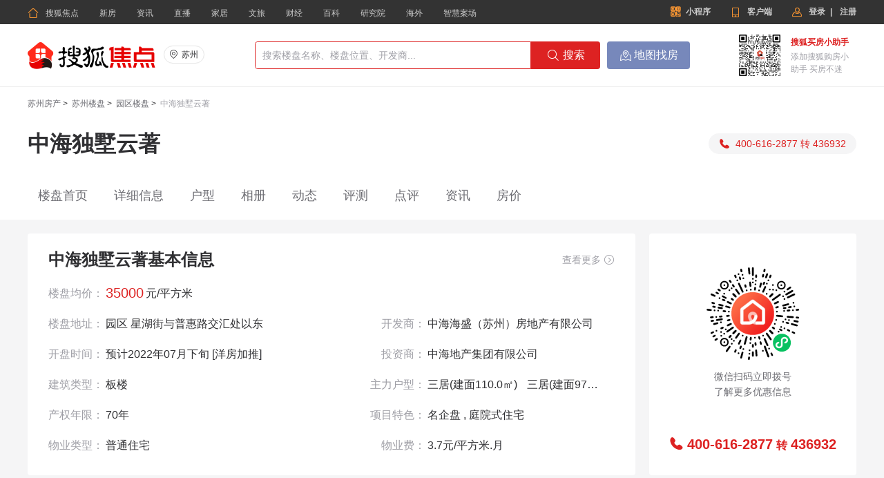

--- FILE ---
content_type: text/html;charset=UTF-8
request_url: https://www.focus.cn/xf/suzhou-110146643/
body_size: 17667
content:
 <!doctype html> <html> <head> <meta http-equiv="Content-Type" content="text/html; charset=utf-8" /> <meta name="keywords" content="" /> <meta name="description" content="苏州中海独墅云著楼盘频道为您提供苏州楼盘售楼处电话(4006162877-436932)、地址、房价、户型图、实景图、交通和周边配套等中海独墅云著新楼盘详情信息，找新房上苏州搜狐焦点网" /> <meta http-equiv="X-UA-Compatible" content="IE=edge,chrome=1" /> <meta name="renderer" content="webkit|ie-comp|ie-stand"> <link rel="stylesheet" type="text/css" href="//t-res.focus-img.cn/front-end/icon2018/iconfont.css"> <link rel="stylesheet" type="text/css" href="//t-res.focus-img.cn/front-end/icon/iconfont.css"> <meta name="mobile-agent" content="format=html5;url=https://m.focus.cn/xf/suzhou-110146643/"> <meta name="data-spm" content="shjdpc"> <title>苏州中海独墅云著地址_户型图_房价-苏州搜狐焦点</title> <link rel="stylesheet" type="text/css" href="//t-res.focus-img.cn/front-end/icon2018/iconfont.css"> <link rel="stylesheet" type="text/css" href="//t-res.focus-img.cn/front-end/icon/iconfont.css"> <script type='text/javascript'> !function(e,t,n,g,i){e[i]=e[i]||function(){(e[i].q=e[i].q||[]).push(arguments)},n=t.createElement("script"),tag=t.getElementsByTagName("script")[0],n.async=1,n.src=('https:'==document.location.protocol?'https://':'http://')+g,tag.parentNode.insertBefore(n,tag)}(window,document,"script","assets.growingio.com/2.1/gio.js","gio"); gio('init', '87a4bcbf0b1ea517', {}); gio('send'); </script> <link href="https://t-res.focus-img.cn/front-pc/next/lp-detail-seo/lp-detail-seo.753bcaa7bf008fb38294.css" rel="stylesheet"></head> <body data-spm="focus-estate" data-page-name="lp-detail-seo" data-page-id="" data-city-id="78"> <div class="pc-ie-hack"> <div class="ie-hack-modal"> <p class="title">浏览器版本过低</p> <p class="content">您当前使用的浏览器版本过低，可能存在安全风险，建议升级浏览器，或者用以下浏览器浏览</p> <div class="btn-group"> <a class="btn" href="https://www.google.cn/chrome/" target="_blank">谷歌Chrome</a> <a class="btn" href="https://ie.sogou.com/" target="_blank">搜狗浏览器</a> </div> <p class="content-mp">您也可以直接使用焦点APP或微信小程序浏览</p> <div class="qr-code-box"> <div class="qr-code"> <img class="qr-code-img" src="http://file-res.focus-img.cn/live-app/qrcode_live_home.png" alt="" /> </div> <div class="qr-code"> <img class="qr-code-img" src="https://t-res.focus-img.cn/front-end/image/pingfangdi-default.png" alt="" /> </div> </div> <img class="modal-bottom" src="https://t-res.focus-img.cn/front-end/image2018/pc/static/ie-hack-bottom-img.png" /> </div> </div> <div id="doc"> <div class="header-wrap"> <head><link href="https://t1-res.focus-img.cn/seo-sv/header-footer/assets/header/header.754a4cd172abe65a1da3.css" rel="stylesheet"></head><div>
    <div node-type="module" class="module-header module-header-common"
    data-city_id="78"
    data-app_id=""
    data-caijing=""
    >
       <style type="text/css">
        .module-header .header-wrap {
             font-family: "PingFang SC", Arial, "Microsoft YaHei", "微软雅黑", "宋体", simsun, sans-serif;
            -webkit-font-smoothing: antialiased;
        }
        </style>
        <!--header-->
        <div class="header-wrap clearfix">

            <div class="header-left">
                <ul class="channel-nav-list clearfix">
                    <li class="channel-nav-item">
                        <a class="channel-link" href="https://suzhou.focus.cn/" target="_blank">
                            <span class="icon-index">&#xe843;</span>搜狐焦点</a>
                    </li>
                                           <li class="channel-nav-item">
                        <a class="channel-link" href="https://suzhou.focus.cn/loupan/" target="_blank">新房</a>
                    </li>
                                          <li class="channel-nav-item">
                        <a class="channel-link" href="https://suzhou.focus.cn/zixun/" target="_blank">资讯</a>
                    </li>
                                          <li class="channel-nav-item">
                        <a class="channel-link" href="https://zhibo.focus.cn/suzhou/" target="_blank">直播</a>
                    </li>
                                          <li class="channel-nav-item">
                        <a class="channel-link" href="https://home.focus.cn/" target="_blank">家居</a>
                    </li>
                                          <li class="channel-nav-item">
                        <a class="channel-link" href="https://wl.focus.cn" target="_blank">文旅</a>
                    </li>
                                          <li class="channel-nav-item">
                        <a class="channel-link" href="https://caijing.focus.cn/" target="_blank">财经</a>
                    </li>
                                          <li class="channel-nav-item">
                        <a class="channel-link" href="http://baike.focus.cn/" target="_blank">百科</a>
                    </li>
                                          <li class="channel-nav-item">
                        <a class="channel-link" href="https://house.focus.cn/author/157860400/newslist" target="_blank">研究院</a>
                    </li>
                                          <li class="channel-nav-item">
                        <a class="channel-link" href="https://oversea.focus.cn/" target="_blank">海外</a>
                    </li>
                                          <li class="channel-nav-item">
                        <a class="channel-link" href="https://www.bodiantech.com/" target="_blank">智慧案场</a>
                    </li>
                                          <li class="channel-nav-item">
                        <a class="channel-link" href="https://siyuan.focus.cn/#/" target="_blank">公益基金</a>
                    </li>
                                     </ul>
            </div>
            <div class="header-right">
                            <a href="http://about.focus.cn/item/538_0.html" class="btn btn-open-wx" target="_blank" >
                    <span class="icon2018">&#xe91d;</span>
                    <span class="txt">小程序</span>
                </a>
                            <a href="https://zhibo.focus.cn/live-download" class="btn btn-open-platform" target="_blank" style="">
                    <span class="icon">&#xe869;</span>
                    <span class="txt">客户端</span>
                </a>
                <!--<a href="https://mp.focus.cn/front/index.html#/index" class="btn btn-open-platform" target="_blank">
                    <span class="icon">&#xe98c;</span>
                    <span class="txt">开放平台</span>
                </a>-->
                <span class="unlog-wrap"  style="display:inline-block" >
                    <a href="javascript:;" class="btn btn-open-login">
                        <span class="icon">&#xe829;</span>
                        <span class="txt">登录</span>
                    </a>
                    <span class="divide-line">|</span>
                    <a href="javascript:void(0)" target="_blank" class="btn btn-open-signup">
                        <span class="icon"></span>
                        <span class="txt">注册</span>
                    </a>
                </span>
                <span class="loged-wrap"  style="display:none" >
                    <a href="https://u.focus.cn/" target="_blank" class="btn btn-info">
                        <span class="icon">&#xe829;</span>
                        <span class="txt"></span>
                    </a>
                    <span class="divide-line">|</span>
                    <a href="javascript:void(0)" class="btn btn-logout">
                        <span class="icon"></span>
                        <span class="txt">退出</span>
                    </a>
                </span>
            </div>
        </div>
    </div>
    <div node-type="module" class="common-module-login ">
    </div>
</div>
<script type="text/javascript" src="https://t1-res.focus-img.cn/seo-sv/header-footer/assets/header/header.754a4cd172abe65a1da3.js" defer></script> </div>  <div class="module-header-project fix-top" data-cityid="78" data-domain="focus" data-city-prefix="suzhou" data-circle="" data-inMap="" data-esf-domain="" data-city-suffix="suzhou" data-focus-domain="focus"> <div class="city-header global-clearfix"> <div class="city-header-left"> <a href="https://suzhou.focus.cn/" class="logo"> <img src="https://t-res.focus-img.cn/front-end/image/focus-logo-v2/front-pc-logo2.png"></a> <div class="city-area"> <div class="city-select-btn"> <span class="icon-location">&#xe873;</span>  <a class="city-name" href="javascript:void(0)">苏州</a>  </div>                         <div class="h-city" node-type="city-select-container"> <i></i> <div class="cityArea_k cityArea city-show-list"> <div class="title">热门城市 <a href="javascript:void(0)" class="h-close">&#xe8da;</a> </div> <div class="tt">  <a href="https://house.focus.cn">北京</a>  <a href="https://sh.focus.cn">上海</a>  <a href="https://gz.focus.cn">广州</a>  <a href="https://sz.focus.cn">深圳</a>  <a href="https://nj.focus.cn">南京</a>  <a href="https://wh.focus.cn">武汉</a>  <a href="https://km.focus.cn">昆明</a>  </div>  <div class="top"> <a href="javascript:void(0)" data-letter="A" data-group="0" node-type="city-selecter-nav-item" class="city_A">A</a><a href="javascript:void(0)" data-letter="B" data-group="0" node-type="city-selecter-nav-item" class="city_B">B</a><a href="javascript:void(0)" data-letter="C" data-group="0" node-type="city-selecter-nav-item" class="city_C">C</a><a href="javascript:void(0)" data-letter="D" data-group="0" node-type="city-selecter-nav-item" class="city_D">D</a><a href="javascript:void(0)" data-letter="E" data-group="0" node-type="city-selecter-nav-item" class="city_E">E</a><a href="javascript:void(0)" data-letter="F" data-group="1" node-type="city-selecter-nav-item" class="city_F">F</a><a href="javascript:void(0)" data-letter="G" data-group="1" node-type="city-selecter-nav-item" class="city_G">G</a><a href="javascript:void(0)" data-letter="H" data-group="1" node-type="city-selecter-nav-item" class="city_H">H</a><a href="javascript:void(0)" data-letter="J" data-group="1" node-type="city-selecter-nav-item" class="city_J">J</a><a href="javascript:void(0)" data-letter="K" data-group="2" node-type="city-selecter-nav-item" class="city_K">K</a><a href="javascript:void(0)" data-letter="L" data-group="2" node-type="city-selecter-nav-item" class="city_L">L</a><a href="javascript:void(0)" data-letter="M" data-group="2" node-type="city-selecter-nav-item" class="city_M">M</a><a href="javascript:void(0)" data-letter="N" data-group="2" node-type="city-selecter-nav-item" class="city_N">N</a><a href="javascript:void(0)" data-letter="P" data-group="2" node-type="city-selecter-nav-item" class="city_P">P</a><a href="javascript:void(0)" data-letter="Q" data-group="3" node-type="city-selecter-nav-item" class="city_Q">Q</a><a href="javascript:void(0)" data-letter="R" data-group="3" node-type="city-selecter-nav-item" class="city_R">R</a><a href="javascript:void(0)" data-letter="S" data-group="3" node-type="city-selecter-nav-item" class="city_S">S</a><a href="javascript:void(0)" data-letter="T" data-group="3" node-type="city-selecter-nav-item" class="city_T">T</a><a href="javascript:void(0)" data-letter="W" data-group="3" node-type="city-selecter-nav-item" class="city_W">W</a><a href="javascript:void(0)" data-letter="X" data-group="4" node-type="city-selecter-nav-item" class="city_X">X</a><a href="javascript:void(0)" data-letter="Y" data-group="4" node-type="city-selecter-nav-item" class="city_Y">Y</a><a href="javascript:void(0)" data-letter="Z" data-group="4" node-type="city-selecter-nav-item" class="city_Z">Z</a> </div> <div class="bot">  <div class="cityAreaBox" node-type="city-selecter-city-group" id="city_group_0"> <div class="cityAreaBoxHd">  A -   B -   C -   D -   E   </div> <div class="cityAreaBoxCen"> <ul>    <li class="letter-info" li-letter="A">A</li>    <li><a href="https://anshan.focus.cn">鞍山</a></li>    <li><a href="https://anqing.focus.cn">安庆</a></li>    <li><a href="https://anyang.focus.cn">安阳</a></li>    <li><a href="https://anshun.focus.cn">安顺</a></li>    <li><a href="https://ankang.focus.cn">安康</a></li>    <li><a href="https://aomen.focus.cn">澳门</a></li>      <li class="letter-info" li-letter="B">B</li>    <li><a href="https://house.focus.cn">北京</a></li>    <li><a href="https://bd.focus.cn">保定</a></li>    <li><a href="https://baotou.focus.cn">包头</a></li>    <li><a href="https://byne.focus.cn">巴彦淖尔</a></li>    <li><a href="https://benxi.focus.cn">本溪</a></li>    <li><a href="https://bengbu.focus.cn">蚌埠</a></li>    <li><a href="https://bozhou.focus.cn">亳州</a></li>    <li><a href="https://binzhou.focus.cn">滨州</a></li>    <li><a href="https://beihai.focus.cn">北海</a></li>    <li><a href="https://baise.focus.cn">百色</a></li>    <li><a href="https://bazhong.focus.cn">巴中</a></li>    <li><a href="https://bijie.focus.cn">毕节</a></li>    <li><a href="https://baoshan.focus.cn">保山</a></li>    <li><a href="https://baoji.focus.cn">宝鸡</a></li>    <li><a href="https://baiyin.focus.cn">白银</a></li>    <li><a href="https://bazhou.focus.cn">巴州</a></li>      <li class="letter-info" li-letter="C">C</li>    <li><a href="https://chengde.focus.cn">承德</a></li>    <li><a href="https://cangzhou.focus.cn">沧州</a></li>    <li><a href="https://changzhi.focus.cn">长治</a></li>    <li><a href="https://chifeng.focus.cn">赤峰</a></li>    <li><a href="https://chaoyang.focus.cn">朝阳</a></li>    <li><a href="https://cc.focus.cn">长春</a></li>    <li><a href="https://cz.focus.cn">常州</a></li>    <li><a href="https://chuzhou.focus.cn">滁州</a></li>    <li><a href="https://chizhou.focus.cn">池州</a></li>    <li><a href="https://cs.focus.cn">长沙</a></li>    <li><a href="https://changde.focus.cn">常德</a></li>    <li><a href="https://chenzhou.focus.cn">郴州</a></li>    <li><a href="https://chaozhou.focus.cn">潮州</a></li>    <li><a href="https://chongzuo.focus.cn">崇左</a></li>    <li><a href="https://cq.focus.cn">重庆</a></li>    <li><a href="https://cd.focus.cn">成都</a></li>    <li><a href="https://chuxiong.focus.cn">楚雄</a></li>    <li><a href="https://changdu.focus.cn">昌都</a></li>    <li><a href="https://cixi.focus.cn">慈溪</a></li>    <li><a href="https://changshu.focus.cn">常熟</a></li>      <li class="letter-info" li-letter="D">D</li>    <li><a href="https://datong.focus.cn">大同</a></li>    <li><a href="https://dl.focus.cn">大连</a></li>    <li><a href="https://dandong.focus.cn">丹东</a></li>    <li><a href="https://dq.focus.cn">大庆</a></li>    <li><a href="https://dongying.focus.cn">东营</a></li>    <li><a href="https://dz.focus.cn">德州</a></li>    <li><a href="https://dg.focus.cn">东莞</a></li>    <li><a href="https://deyang.focus.cn">德阳</a></li>    <li><a href="https://dazhou.focus.cn">达州</a></li>    <li><a href="https://dali.focus.cn">大理</a></li>    <li><a href="https://dehong.focus.cn">德宏</a></li>    <li><a href="https://dingxi.focus.cn">定西</a></li>    <li><a href="https://danzhou.focus.cn">儋州</a></li>    <li><a href="https://dp.focus.cn">东平</a></li>      <li class="letter-info" li-letter="E">E</li>    <li><a href="https://erds.focus.cn">鄂尔多斯</a></li>    <li><a href="https://ezhou.focus.cn">鄂州</a></li>    <li><a href="https://enshi.focus.cn">恩施</a></li>    </ul> </div> </div>  <div class="cityAreaBox" node-type="city-selecter-city-group" id="city_group_1"> <div class="cityAreaBoxHd">  F -   G -   H -   I -   J   </div> <div class="cityAreaBoxCen"> <ul>    <li class="letter-info" li-letter="F">F</li>    <li><a href="https://fushun.focus.cn">抚顺</a></li>    <li><a href="https://fuxin.focus.cn">阜新</a></li>    <li><a href="https://fuyang.focus.cn">阜阳</a></li>    <li><a href="https://fz.focus.cn">福州</a></li>    <li><a href="https://fuzhou.focus.cn">抚州</a></li>    <li><a href="https://fs.focus.cn">佛山</a></li>    <li><a href="https://fcg.focus.cn">防城港</a></li>      <li class="letter-info" li-letter="G">G</li>    <li><a href="https://ganzhou.focus.cn">赣州</a></li>    <li><a href="https://gz.focus.cn">广州</a></li>    <li><a href="https://gl.focus.cn">桂林</a></li>    <li><a href="https://guigang.focus.cn">贵港</a></li>    <li><a href="https://guangyuan.focus.cn">广元</a></li>    <li><a href="https://guangan.focus.cn">广安</a></li>    <li><a href="https://gy.focus.cn">贵阳</a></li>    <li><a href="https://guyuan.focus.cn">固原</a></li>      <li class="letter-info" li-letter="H">H</li>    <li><a href="https://handan.focus.cn">邯郸</a></li>    <li><a href="https://hs.focus.cn">衡水</a></li>    <li><a href="https://hhht.focus.cn">呼和浩特</a></li>    <li><a href="https://hlbe.focus.cn">呼伦贝尔</a></li>    <li><a href="https://huludao.focus.cn">葫芦岛</a></li>    <li><a href="https://hrb.focus.cn">哈尔滨</a></li>    <li><a href="https://heihe.focus.cn">黑河</a></li>    <li><a href="https://huaian.focus.cn">淮安</a></li>    <li><a href="https://hz.focus.cn">杭州</a></li>    <li><a href="https://huzhou.focus.cn">湖州</a></li>    <li><a href="https://hf.focus.cn">合肥</a></li>    <li><a href="https://huainan.focus.cn">淮南</a></li>    <li><a href="https://huaibei.focus.cn">淮北</a></li>    <li><a href="https://huangshan.focus.cn">黄山</a></li>    <li><a href="https://heze.focus.cn">菏泽</a></li>    <li><a href="https://hebi.focus.cn">鹤壁</a></li>    <li><a href="https://huangshi.focus.cn">黄石</a></li>    <li><a href="https://huanggang.focus.cn">黄冈</a></li>    <li><a href="https://hengyang.focus.cn">衡阳</a></li>    <li><a href="https://huaihua.focus.cn">怀化</a></li>    <li><a href="https://huizhou.focus.cn">惠州</a></li>    <li><a href="https://heyuan.focus.cn">河源</a></li>    <li><a href="https://hezhou.focus.cn">贺州</a></li>    <li><a href="https://hechi.focus.cn">河池</a></li>    <li><a href="https://hn.focus.cn">海南</a></li>    <li><a href="https://honghe.focus.cn">红河</a></li>    <li><a href="https://hanzhong.focus.cn">汉中</a></li>    <li><a href="https://haidong.focus.cn">海东</a></li>    <li><a href="https://huailai.focus.cn">怀来</a></li>           <li class="letter-info" li-letter="J">J</li>    <li><a href="https://jinzhong.focus.cn">晋中</a></li>    <li><a href="https://jinzhou.focus.cn">锦州</a></li>    <li><a href="https://jilin.focus.cn">吉林</a></li>    <li><a href="https://jixi.focus.cn">鸡西</a></li>    <li><a href="https://jiamusi.focus.cn">佳木斯</a></li>    <li><a href="https://jiaxing.focus.cn">嘉兴</a></li>    <li><a href="https://jinhua.focus.cn">金华</a></li>    <li><a href="https://jingdezhen.focus.cn">景德镇</a></li>    <li><a href="https://jiujiang.focus.cn">九江</a></li>    <li><a href="https://jian.focus.cn">吉安</a></li>    <li><a href="https://jn.focus.cn">济南</a></li>    <li><a href="https://jining.focus.cn">济宁</a></li>    <li><a href="https://jiaozuo.focus.cn">焦作</a></li>    <li><a href="https://jingmen.focus.cn">荆门</a></li>    <li><a href="https://jingzhou.focus.cn">荆州</a></li>    <li><a href="https://jiangmen.focus.cn">江门</a></li>    <li><a href="https://jieyang.focus.cn">揭阳</a></li>    <li><a href="https://jinchang.focus.cn">金昌</a></li>    <li><a href="https://jiuquan.focus.cn">酒泉</a></li>    <li><a href="https://jiayuguan.focus.cn">嘉峪关</a></li>    </ul> </div> </div>  <div class="cityAreaBox" node-type="city-selecter-city-group" id="city_group_2"> <div class="cityAreaBoxHd">  K -   L -   M -   N -   P   </div> <div class="cityAreaBoxCen"> <ul>    <li class="letter-info" li-letter="K">K</li>    <li><a href="https://kf.focus.cn">开封</a></li>    <li><a href="https://km.focus.cn">昆明</a></li>    <li><a href="https://kunshan.focus.cn">昆山</a></li>      <li class="letter-info" li-letter="L">L</li>    <li><a href="https://langfang.focus.cn">廊坊</a></li>    <li><a href="https://linfen.focus.cn">临汾</a></li>    <li><a href="https://liaoyang.focus.cn">辽阳</a></li>    <li><a href="https://lyg.focus.cn">连云港</a></li>    <li><a href="https://ls.focus.cn">丽水</a></li>    <li><a href="https://luan.focus.cn">六安</a></li>    <li><a href="https://longyan.focus.cn">龙岩</a></li>    <li><a href="https://laiwu.focus.cn">莱芜</a></li>    <li><a href="https://linyi.focus.cn">临沂</a></li>    <li><a href="https://liaocheng.focus.cn">聊城</a></li>    <li><a href="https://luoyang.focus.cn">洛阳</a></li>    <li><a href="https://luohe.focus.cn">漯河</a></li>    <li><a href="https://loudi.focus.cn">娄底</a></li>    <li><a href="https://liuzhou.focus.cn">柳州</a></li>    <li><a href="https://laibin.focus.cn">来宾</a></li>    <li><a href="https://luzhou.focus.cn">泸州</a></li>    <li><a href="https://leshan.focus.cn">乐山</a></li>    <li><a href="https://lps.focus.cn">六盘水</a></li>    <li><a href="https://lijiang.focus.cn">丽江</a></li>    <li><a href="https://lincang.focus.cn">临沧</a></li>    <li><a href="https://lasa.focus.cn">拉萨</a></li>    <li><a href="https://linzhi.focus.cn">林芝</a></li>    <li><a href="https://lz.focus.cn">兰州</a></li>    <li><a href="https://longnan.focus.cn">陇南</a></li>      <li class="letter-info" li-letter="M">M</li>    <li><a href="https://mdj.focus.cn">牡丹江</a></li>    <li><a href="https://mas.focus.cn">马鞍山</a></li>    <li><a href="https://maoming.focus.cn">茂名</a></li>    <li><a href="https://meizhou.focus.cn">梅州</a></li>    <li><a href="https://mianyang.focus.cn">绵阳</a></li>    <li><a href="https://meishan.focus.cn">眉山</a></li>      <li class="letter-info" li-letter="N">N</li>    <li><a href="https://nj.focus.cn">南京</a></li>    <li><a href="https://nt.focus.cn">南通</a></li>    <li><a href="https://nb.focus.cn">宁波</a></li>    <li><a href="https://nanping.focus.cn">南平</a></li>    <li><a href="https://ningde.focus.cn">宁德</a></li>    <li><a href="https://nc.focus.cn">南昌</a></li>    <li><a href="https://nanyang.focus.cn">南阳</a></li>    <li><a href="https://nn.focus.cn">南宁</a></li>    <li><a href="https://neijiang.focus.cn">内江</a></li>    <li><a href="https://nanchong.focus.cn">南充</a></li>      <li class="letter-info" li-letter="P">P</li>    <li><a href="https://panjin.focus.cn">盘锦</a></li>    <li><a href="https://pt.focus.cn">莆田</a></li>    <li><a href="https://pingxiang.focus.cn">萍乡</a></li>    <li><a href="https://pds.focus.cn">平顶山</a></li>    <li><a href="https://puyang.focus.cn">濮阳</a></li>    <li><a href="https://panzhihua.focus.cn">攀枝花</a></li>    <li><a href="https://puer.focus.cn">普洱</a></li>    <li><a href="https://pingliang.focus.cn">平凉</a></li>    </ul> </div> </div>  <div class="cityAreaBox" node-type="city-selecter-city-group" id="city_group_3"> <div class="cityAreaBoxHd">  Q -   R -   S -   T -   W   </div> <div class="cityAreaBoxCen"> <ul>    <li class="letter-info" li-letter="Q">Q</li>    <li><a href="https://qhd.focus.cn">秦皇岛</a></li>    <li><a href="https://qqhe.focus.cn">齐齐哈尔</a></li>    <li><a href="https://quzhou.focus.cn">衢州</a></li>    <li><a href="https://quanzhou.focus.cn">泉州</a></li>    <li><a href="https://qd.focus.cn">青岛</a></li>    <li><a href="https://qingyuan.focus.cn">清远</a></li>    <li><a href="https://qinzhou.focus.cn">钦州</a></li>    <li><a href="https://qiannan.focus.cn">黔南</a></li>    <li><a href="https://qujing.focus.cn">曲靖</a></li>    <li><a href="https://qingyang.focus.cn">庆阳</a></li>      <li class="letter-info" li-letter="R">R</li>    <li><a href="https://rizhao.focus.cn">日照</a></li>    <li><a href="https://rikaze.focus.cn">日喀则</a></li>      <li class="letter-info" li-letter="S">S</li>    <li><a href="https://sjz.focus.cn">石家庄</a></li>    <li><a href="https://sy.focus.cn">沈阳</a></li>    <li><a href="https://shuangyashan.focus.cn">双鸭山</a></li>    <li><a href="https://suihua.focus.cn">绥化</a></li>    <li><a href="https://sh.focus.cn">上海</a></li>    <li><a href="https://suzhou.focus.cn">苏州</a></li>    <li><a href="https://suqian.focus.cn">宿迁</a></li>    <li><a href="https://sx.focus.cn">绍兴</a></li>    <li><a href="https://ahsuzhou.focus.cn">宿州</a></li>    <li><a href="https://sanming.focus.cn">三明</a></li>    <li><a href="https://shangrao.focus.cn">上饶</a></li>    <li><a href="https://smx.focus.cn">三门峡</a></li>    <li><a href="https://shangqiu.focus.cn">商丘</a></li>    <li><a href="https://shiyan.focus.cn">十堰</a></li>    <li><a href="https://suizhou.focus.cn">随州</a></li>    <li><a href="https://shaoyang.focus.cn">邵阳</a></li>    <li><a href="https://shaoguan.focus.cn">韶关</a></li>    <li><a href="https://sz.focus.cn">深圳</a></li>    <li><a href="https://shantou.focus.cn">汕头</a></li>    <li><a href="https://shanwei.focus.cn">汕尾</a></li>    <li><a href="https://sanya.focus.cn">三亚</a></li>    <li><a href="https://sansha.focus.cn">三沙</a></li>    <li><a href="https://suining.focus.cn">遂宁</a></li>    <li><a href="https://shannan.focus.cn">山南</a></li>    <li><a href="https://shangluo.focus.cn">商洛</a></li>    <li><a href="https://shizuishan.focus.cn">石嘴山</a></li>      <li class="letter-info" li-letter="T">T</li>    <li><a href="https://tj.focus.cn">天津</a></li>    <li><a href="https://ts.focus.cn">唐山</a></li>    <li><a href="https://ty.focus.cn">太原</a></li>    <li><a href="https://tongliao.focus.cn">通辽</a></li>    <li><a href="https://tieling.focus.cn">铁岭</a></li>    <li><a href="https://jstaizhou.focus.cn">泰州</a></li>    <li><a href="https://tz.focus.cn">台州</a></li>    <li><a href="https://tongling.focus.cn">铜陵</a></li>    <li><a href="https://taian.focus.cn">泰安</a></li>    <li><a href="https://tongren.focus.cn">铜仁</a></li>    <li><a href="https://tongchuan.focus.cn">铜川</a></li>    <li><a href="https://tianshui.focus.cn">天水</a></li>    <li><a href="https://tianmen.focus.cn">天门</a></li>      <li class="letter-info" li-letter="W">W</li>    <li><a href="https://wuhai.focus.cn">乌海</a></li>    <li><a href="https://wlcb.focus.cn">乌兰察布</a></li>    <li><a href="https://wuxi.focus.cn">无锡</a></li>    <li><a href="https://wenzhou.focus.cn">温州</a></li>    <li><a href="https://wuhu.focus.cn">芜湖</a></li>    <li><a href="https://weifang.focus.cn">潍坊</a></li>    <li><a href="https://weihai.focus.cn">威海</a></li>    <li><a href="https://wh.focus.cn">武汉</a></li>    <li><a href="https://wuzhou.focus.cn">梧州</a></li>    <li><a href="https://weinan.focus.cn">渭南</a></li>    <li><a href="https://wuwei.focus.cn">武威</a></li>    <li><a href="https://wuzhong.focus.cn">吴忠</a></li>    <li><a href="https://wlmq.focus.cn">乌鲁木齐</a></li>    </ul> </div> </div>  <div class="cityAreaBox" node-type="city-selecter-city-group" id="city_group_4"> <div class="cityAreaBoxHd">  X -   Y -   Z   </div> <div class="cityAreaBoxCen"> <ul>    <li class="letter-info" li-letter="X">X</li>    <li><a href="https://xingtai.focus.cn">邢台</a></li>    <li><a href="https://xuzhou.focus.cn">徐州</a></li>    <li><a href="https://xuancheng.focus.cn">宣城</a></li>    <li><a href="https://xm.focus.cn">厦门</a></li>    <li><a href="https://xinyu.focus.cn">新余</a></li>    <li><a href="https://xinxiang.focus.cn">新乡</a></li>    <li><a href="https://xuchang.focus.cn">许昌</a></li>    <li><a href="https://xinyang.focus.cn">信阳</a></li>    <li><a href="https://xiangyang.focus.cn">襄阳</a></li>    <li><a href="https://xiaogan.focus.cn">孝感</a></li>    <li><a href="https://xianning.focus.cn">咸宁</a></li>    <li><a href="https://xiangtan.focus.cn">湘潭</a></li>    <li><a href="https://xiangxi.focus.cn">湘西</a></li>    <li><a href="https://xishuangbanna.focus.cn">西双版纳</a></li>    <li><a href="https://xian.focus.cn">西安</a></li>    <li><a href="https://xianyang.focus.cn">咸阳</a></li>    <li><a href="https://xining.focus.cn">西宁</a></li>    <li><a href="https://xiantao.focus.cn">仙桃</a></li>    <li><a href="https://xichang.focus.cn">西昌</a></li>      <li class="letter-info" li-letter="Y">Y</li>    <li><a href="https://yangquan.focus.cn">阳泉</a></li>    <li><a href="https://yuncheng.focus.cn">运城</a></li>    <li><a href="https://yingkou.focus.cn">营口</a></li>    <li><a href="https://yancheng.focus.cn">盐城</a></li>    <li><a href="https://yangzhou.focus.cn">扬州</a></li>    <li><a href="https://yingtan.focus.cn">鹰潭</a></li>    <li><a href="https://yichun.focus.cn">宜春</a></li>    <li><a href="https://yt.focus.cn">烟台</a></li>    <li><a href="https://yichang.focus.cn">宜昌</a></li>    <li><a href="https://yy.focus.cn">岳阳</a></li>    <li><a href="https://yiyang.focus.cn">益阳</a></li>    <li><a href="https://yongzhou.focus.cn">永州</a></li>    <li><a href="https://yj.focus.cn">阳江</a></li>    <li><a href="https://yunfu.focus.cn">云浮</a></li>    <li><a href="https://yulin.focus.cn">玉林</a></li>    <li><a href="https://yibin.focus.cn">宜宾</a></li>    <li><a href="https://yaan.focus.cn">雅安</a></li>    <li><a href="https://yuxi.focus.cn">玉溪</a></li>    <li><a href="https://yanan.focus.cn">延安</a></li>    <li><a href="https://sxyulin.focus.cn">榆林</a></li>    <li><a href="https://yinchuan.focus.cn">银川</a></li>      <li class="letter-info" li-letter="Z">Z</li>    <li><a href="https://zjk.focus.cn">张家口</a></li>    <li><a href="https://zhenjiang.focus.cn">镇江</a></li>    <li><a href="https://zhoushan.focus.cn">舟山</a></li>    <li><a href="https://zhangzhou.focus.cn">漳州</a></li>    <li><a href="https://zibo.focus.cn">淄博</a></li>    <li><a href="https://zaozhuang.focus.cn">枣庄</a></li>    <li><a href="https://zz.focus.cn">郑州</a></li>    <li><a href="https://zhoukou.focus.cn">周口</a></li>    <li><a href="https://zmd.focus.cn">驻马店</a></li>    <li><a href="https://zhuzhou.focus.cn">株洲</a></li>    <li><a href="https://zjj.focus.cn">张家界</a></li>    <li><a href="https://zh.focus.cn">珠海</a></li>    <li><a href="https://zhanjiang.focus.cn">湛江</a></li>    <li><a href="https://zhaoqing.focus.cn">肇庆</a></li>    <li><a href="https://zs.focus.cn">中山</a></li>    <li><a href="https://zigong.focus.cn">自贡</a></li>    <li><a href="https://ziyang.focus.cn">资阳</a></li>    <li><a href="https://zunyi.focus.cn">遵义</a></li>    <li><a href="https://zhaotong.focus.cn">昭通</a></li>    <li><a href="https://zhangye.focus.cn">张掖</a></li>    <li><a href="https://zhongwei.focus.cn">中卫</a></li>    </ul> </div> </div>  </div> </div> </div> </div> </div> <div class="search-area global-clearfix"> <div class="search-input-area"> <div class="input-all-area"> <input type="text" node-type="input-search" data-cityId="78" class="input-search" data-value="搜索楼盘名称、楼盘位置、开发商..." value="搜索楼盘名称、楼盘位置、开发商..."> </div> <ul class="suggest-list" node-type="suggest-list" style="display: none;"> <li class="suggest-item"><a class="suggest-link" href="javascript:;">首开国风美唐</a></li> </ul> </div> <a href="javascript:;" data-prefix="https://suzhou.focus.cn/loupan/" class="btn-search global-clearfix" node-type="search-button"> <span class="font-icon">&#xe8a1;</span> 搜索 </a> </div> <a href="https://suzhou.focus.cn/map/" target="_blank" class="btn-mapfindfang"> <span class="font-icon">&#xe871;</span>地图找房 </a>   <div class="loupan-search-right"> <div class="loupan-search-hover-show-config"> <img src="//t1.focus-img.cn/applet/2023-01-30/63c18bf8308d4b0a8e905786d0e238b3.jpg"> </div> <p class="loupan-search-title1">搜狐买房小助手</p> <p class="loupan-search-title2">添加搜狐购房小助手 买房不迷</p> </div>   </div> <div class="city-header-bottom"></div> <div class="bread-crumbs-area global-clearfix">   <span class="bread-crumbs-left"><a href="https://suzhou.focus.cn" class="bread-crumbs-left-link">苏州房产</a>&nbsp;&gt;&nbsp;</span>    <span class="bread-crumbs-left"><a href="https://suzhou.focus.cn/loupan/" class="bread-crumbs-left-link">苏州楼盘</a>&nbsp;&gt;&nbsp;</span>    <span class="bread-crumbs-left"><a href="https://suzhou.focus.cn/loupan/q3208/" class="bread-crumbs-left-link">园区楼盘</a>&nbsp;&gt;&nbsp;</span>    <span class="bread-crumbs-right" title="中海独墅云著">中海独墅云著</span>   </div> </div>  <header id="hd"> <div node-type="module" class="module-lp-header global-clearfix"> <div class="lp-name">中海独墅云著</div> <div class="lp-phone"> <span class="iconfont">&#xe86c;</span> <span class="phone-number">400-616-2877 转 436932</span> </div> </div>   <div node-type="module" class="module-lp-nav global-clearfix"> <ul class="page-nav-list global-clearfix">   <a href="https://suzhou.focus.cn/loupan/110146643.html" class="page-nav-item" > <li class="page-nav-link">楼盘首页</li> </a>    <a href="https://suzhou.focus.cn/loupan/110146643/xiangqing.html" class="page-nav-item" > <li class="page-nav-link">详细信息</li> </a>    <a href="https://suzhou.focus.cn/loupan/110146643/huxing/" class="page-nav-item" > <li class="page-nav-link">户型</li> </a>    <a href="https://suzhou.focus.cn/loupan/110146643/xiangce/" class="page-nav-item" > <li class="page-nav-link">相册</li> </a>    <a href="https://suzhou.focus.cn/loupan/110146643/dongtai/" class="page-nav-item" > <li class="page-nav-link">动态</li> </a>    <a href="https://suzhou.focus.cn/loupan/110146643/pingce/" class="page-nav-item" > <li class="page-nav-link">评测</li> </a>    <a href="https://suzhou.focus.cn/loupan/110146643/dianping/" class="page-nav-item" > <li class="page-nav-link">点评</li> </a>    <a href="https://suzhou.focus.cn/loupan/110146643/zixun/" class="page-nav-item" > <li class="page-nav-link">资讯</li> </a>    <a href="https://suzhou.focus.cn/loupan/110146643/fangjia/" class="page-nav-item" > <li class="page-nav-link">房价</li> </a>     </ul> </div> </header> <div id="main"> <div node-type="module" class="module-lp-info global-clearfix"> <div class="basic-info-left"> <div class="global-clearfix"> <div class="lp-title">中海独墅云著基本信息</div> <div class="more-wrap"> <a target="_blank" href="https://suzhou.focus.cn/loupan/110146643/xiangqing.html" class="more-link"> <span class="more">查看更多</span> <span class="iconfont">&#xe8f9;</span> </a> </div> </div>      <div class="info-line-item"> <span class="label-2">楼盘均价：</span> <span class="price">35000</span> <span class="label-info-l">元/平方米</span> </div> <div class="info-line-item"> <span class="label">楼盘地址：</span>  <span class="label-info-l" title="园区 星湖街与普惠路交汇处以东  ">园区 星湖街与普惠路交汇处以东  </span>  <span class="label-1">开发商：</span>   <span class="label-info-r" title="  中海海盛（苏州）房地产有限公司 ">   中海海盛（苏州）房地产有限公司  </span>   </div> <div class="info-line-item"> <span class="label">开盘时间：</span>  <span class="label-info-l" title="预计2022年07月下旬  [洋房加推] "> 预计2022年07月下旬  [洋房加推]  </span>  <span class="label-1">投资商：</span>  <span class="label-info-r" title="   中海地产集团有限公司 ">   中海地产集团有限公司  </span>  </div> <div class="info-line-item"> <span class="label">建筑类型：</span>  <span class="label-info-l" title="  板楼 ">   板楼  </span>  <span class="label">主力户型：</span>                                       <span class="label-info-r" title="三居(建面110.0㎡)，三居(建面97.0㎡)，三居(建面97.0㎡)">        <a href="https://suzhou.focus.cn/loupan/110146643/huxing/4781565.html" class="label-info-r-zhu" target="_blank"> 三居(建面110.0㎡) </a>        <a href="https://suzhou.focus.cn/loupan/110146643/huxing/4784082.html" class="label-info-r-zhu" target="_blank"> 三居(建面97.0㎡) </a>        <a href="https://suzhou.focus.cn/loupan/110146643/huxing/4784081.html" class="label-info-r-zhu" target="_blank"> 三居(建面97.0㎡) </a>             </span> </div> <div class="info-line-item"> <span class="label">产权年限：</span>  <span class="label-info-l" title="70年"> 70年 </span>  <span class="label">项目特色：</span>  <span class="label-info-r" title="  名企盘   ,  庭院式住宅 ">   名企盘   ,  庭院式住宅  </span>  </div> <div class="info-line-item"> <span class="label">物业类型：</span>  <span class="label-info-l" title="  普通住宅 ">   普通住宅  </span>  <span class="label-1">物业费：</span>  <span class="label-info-r" title="3.7元/平方米.月"> 3.7元/平方米.月 </span>  </div> </div> <div class="basic-info-right"> <div class="qr-box">  <img src="https://t.focus-img.cn/front-commons/acode/1b874388c5f04a4dba6638c6fdf5bacf.jpg" alt="">  </div> <div class="desc">微信扫码立即拨号 了解更多优惠信息</div> <div class="lp-phone-wrap"> <span class="iconfont">&#xe86c;</span>  <span class="num">400-616-2877</span> <span class="zhuan">转</span> <span class="num">436932</span>  </div> </div> </div>  <div node-type="module" class="module-lp-album"> <div class="global-clearfix"> <div class="lp-title">中海独墅云著楼盘相册</div> <div class="more-wrap"> <a target="_blank" href="https://suzhou.focus.cn/loupan/110146643/xiangce/" class="more-link"> <span class="more">查看更多</span> <span class="iconfont">&#xe8f9;</span> </a> </div> </div> <div class="album-type global-clearfix">   <div class="album-item"> <a href="https://suzhou.focus.cn/loupan/110146643/xiangce/0/" target="_blank" class="loupan-photo-cover"></a> <a target="_blank" href="https://suzhou.focus.cn/loupan/110146643/xiangce/0/">  <img class="item" src="https://t.focus-img.cn/sh220x165sh/xf/xc/1d2b2859-0807-470a-9b5c-7d7f34254842.png" alt="">  <span class="mask"></span> </a> <div> <a target="_blank" href="https://suzhou.focus.cn/loupan/110146643/xiangce/0/" class="type">效果图 (14)</a> </div> </div>    <div class="album-item"> <a href="https://suzhou.focus.cn/loupan/110146643/xiangce/1/" target="_blank" class="loupan-photo-cover"></a> <a target="_blank" href="https://suzhou.focus.cn/loupan/110146643/xiangce/1/">  <img class="item" src="https://t.focus-img.cn/sh220x165sh/xf/xc/3b775a02-77ec-4802-8914-7b587d2bf439.JPEG" alt="">  <span class="mask"></span> </a> <div> <a target="_blank" href="https://suzhou.focus.cn/loupan/110146643/xiangce/1/" class="type">实景图 (4)</a> </div> </div>    <div class="album-item"> <a href="https://suzhou.focus.cn/loupan/110146643/xiangce/2/" target="_blank" class="loupan-photo-cover"></a> <a target="_blank" href="https://suzhou.focus.cn/loupan/110146643/xiangce/2/">  <img class="item" src="https://t.focus-img.cn/sh220x165sh/xf/xc/dcd9fbae-3d30-46ad-adec-09578ed86858.JPEG" alt="">  <span class="mask"></span> </a> <div> <a target="_blank" href="https://suzhou.focus.cn/loupan/110146643/xiangce/2/" class="type">样板间 (5)</a> </div> </div>    <div class="album-item"> <a href="https://suzhou.focus.cn/loupan/110146643/xiangce/5/" target="_blank" class="loupan-photo-cover"></a> <a target="_blank" href="https://suzhou.focus.cn/loupan/110146643/xiangce/5/">  <img class="item" src="https://t.focus-img.cn/sh220x165sh/xf/xc/ba0b016c-e03e-43ae-8f10-eae680b612f5.JPEG" alt="">  <span class="mask"></span> </a> <div> <a target="_blank" href="https://suzhou.focus.cn/loupan/110146643/xiangce/5/" class="type">周边配套图 (2)</a> </div> </div>    <div class="album-item"> <a href="https://suzhou.focus.cn/loupan/110146643/xiangce/4/" target="_blank" class="loupan-photo-cover"></a> <a target="_blank" href="https://suzhou.focus.cn/loupan/110146643/xiangce/4/">  <img class="item" src="https://t.focus-img.cn/sh220x165sh/xf/xc/241622b9-d592-4340-a964-b27f1d2fb101.png" alt="">  <span class="mask"></span> </a> <div> <a target="_blank" href="https://suzhou.focus.cn/loupan/110146643/xiangce/4/" class="type">交通图 (2)</a> </div> </div>       </div> </div>  <div node-type="module" class="module-lp-layout"> <div class="global-clearfix"> <div class="lp-title">中海独墅云著户型</div>  <div class="more-wrap"> <a target="_blank" href="https://suzhou.focus.cn/loupan/110146643/huxing/" class="more-link"> <span class="more">查看更多</span> <span class="iconfont">&#xe8f9;</span> </a> </div>  </div>  <div class="lp-layout-list-wrap" node-type="layout-list-wrap" > <a href="javascript:;" class="left-arrow-wrap" node-type="prev-btn" > <span class="iconfont-left">&#xe911;</span> </a> <div class="info-pos"> <div class="layout-list global-clearfix" node-type="layout-list" data-current="0" data-steplength="370">  <div class="layout-item"> <a target="_blank" href="https://suzhou.focus.cn/loupan/110146643/huxing/4781565.html" class="img-wrap">  <img src="https://t.focus-img.cn/sh200x200esh/xf/xc/a7ada1aa-78ce-44fa-929c-a42df4ecd398.JPEG" alt="">  </a> <a target="_blank" href="https://suzhou.focus.cn/loupan/110146643/huxing/4781565.html" class="content-wrap"> <div class="layout-name-status"> <p class="layout-name" title="110㎡">110㎡</p> <div class="layout-status layout-status-0"> <span class="status">待售</span> </div> </div> <div class="unit-wrap"> <span class="unit" title="3室2厅2卫 ">3室2厅2卫 </span>  <span class="line">丨</span>    <span class="unit" title="110.0㎡"> 110.0㎡</span> </div> </a> </div>  <div class="layout-item"> <a target="_blank" href="https://suzhou.focus.cn/loupan/110146643/huxing/4784082.html" class="img-wrap">  <img src="https://t.focus-img.cn/sh200x200esh/xf/xc/79c1060a-f231-4143-8cee-269945f28dcb.JPEG" alt="">  </a> <a target="_blank" href="https://suzhou.focus.cn/loupan/110146643/huxing/4784082.html" class="content-wrap"> <div class="layout-name-status"> <p class="layout-name" title="A2-97平">A2-97平</p> <div class="layout-status layout-status-1"> <span class="status">在售</span> </div> </div> <div class="unit-wrap"> <span class="unit" title="3室2厅1卫 ">3室2厅1卫 </span>  <span class="line">丨</span>    <span class="unit" title="97.0㎡"> 97.0㎡</span> </div> </a> </div>  <div class="layout-item"> <a target="_blank" href="https://suzhou.focus.cn/loupan/110146643/huxing/4781568.html" class="img-wrap">  <img src="https://t.focus-img.cn/sh200x200esh/xf/xc/b9d8a264-a3a5-44c2-b865-b225b400ed7d.JPEG" alt="">  </a> <a target="_blank" href="https://suzhou.focus.cn/loupan/110146643/huxing/4781568.html" class="content-wrap"> <div class="layout-name-status"> <p class="layout-name" title="133">133</p> <div class="layout-status layout-status-0"> <span class="status">待售</span> </div> </div> <div class="unit-wrap"> <span class="unit" title="4室2厅2卫 ">4室2厅2卫 </span>  <span class="line">丨</span>    <span class="unit" title="133.0㎡"> 133.0㎡</span> </div> </a> </div>  <div class="layout-item"> <a target="_blank" href="https://suzhou.focus.cn/loupan/110146643/huxing/4784081.html" class="img-wrap">  <img src="https://t.focus-img.cn/sh200x200esh/xf/xc/bca25dd3-9949-4e76-a09d-2914b77d3846.JPEG" alt="">  </a> <a target="_blank" href="https://suzhou.focus.cn/loupan/110146643/huxing/4784081.html" class="content-wrap"> <div class="layout-name-status"> <p class="layout-name" title="A1-97平">A1-97平</p> <div class="layout-status layout-status-1"> <span class="status">在售</span> </div> </div> <div class="unit-wrap"> <span class="unit" title="3室2厅1卫 ">3室2厅1卫 </span>  <span class="line">丨</span>    <span class="unit" title="97.0㎡"> 97.0㎡</span> </div> </a> </div>  </div> </div> <a href="javascript:;" class="right-arrow-wrap" node-type="next-btn" > <span class="iconfont-right">&#xe912;</span> </a> </div>  </div> <div node-type="module" class="module-lp-surround"> <div class="global-clearfix"> <div class="lp-title">中海独墅云著规划信息</div>  <div class="more-wrap"> <a target="_blank" href="https://suzhou.focus.cn/loupan/110146643/xiangqing.html" class="more-link"> <span class="more">查看更多</span> <span class="iconfont">&#xe8f9;</span> </a> </div>  </div>  <div class="surround-info global-clearfix"> <div class="surround-left"> <table> <tbody> <tr> <td class="label">周边配套：</td>  <td valign="top" class="label-info" node-type="surround" title="学校：独墅湖幼儿园（约2.5km）、苏州工业园区朝前路实验学校（约800m）、苏州大学、新加坡国立大学、西交利物浦大学等29所高等院校为代表的世界级学区。
商业：项目举步即达在建的文荟邻里中心（拟于2023年底建成）独墅湖邻里中心等成熟商业配套。距离独墅湖体育中心、独墅湖影剧院、白鹭园、独墅湖教堂仅4km左右
医院：苏大附属独墅湖医院（园区首家公立三级医院，约2km）已开院，为家人的健康保驾护航。">学校：独墅湖幼儿园（约2.5km）、苏州工业园区朝前路实验学校（约800m）、苏州大学、新加坡国立大学、西交利物浦大学等29所高等院校为代表的世界级学区。
商业：项目举步即达在建的文荟邻里中心（拟于2023年底建成）独墅湖邻里中心等成熟商业配套。距离独墅湖体育中心、独墅湖影剧院、白鹭园、独墅湖教堂仅4km左右
医院：苏大附属独墅湖医院（园区首家公立三级医院，约2km）已开院，为家人的健康保驾护航。</td>  </tr> <tr> <td class="label">内部配套：</td>  <td valign="top" class="label-info tag" node-type="surround-content" title="塑胶跑道、健身器材、消防">塑胶跑道、健身器材、消防</td>  </tr> </tbody> </table> </div> <div class="surround-right"> <table> <tbody> <tr> <td class="label">轨道交通：</td>  <td valign="top" class="label-info" node-type="surround-content" title="2号线月亮湾站，松涛街站，金谷路">2号线月亮湾站，松涛街站，金谷路</td>  </tr> <tr> <td class="label">公交路线：</td>  <td valign="top" class="label-info" node-type="surround-content" title="车坊实验小学(公交站):1026路;121路;562路;565路;东方文荟苑三区西(公交站):121路;562路;东方文荟苑(公交站):1026路;蔺谊路东堰里路(公交站):1026路;121路;562路;东方文荟苑一区西(公交站):;淞泽家园二区东(公交站):128路;562路;563路;高峰9号东线;高峰9号西线;淞泽家园二区(公交站):;东方文荟苑一区(公交站):1026路;东方文荟苑南(公交站):1026路;职业技术学院南(公交站):;">车坊实验小学(公交站):1026路;121路;562路;565路;东方文荟苑三区西(公交站):121路;562路;东方文荟苑(公交站):1026路;蔺谊路东堰里路(公交站):1026路;121路;562路;东方文荟苑一区西(公交站):;淞泽家园二区东(公交站):128路;562路;563路;高峰9号东线;高峰9号西线;淞泽家园二区(公交站):;东方文荟苑一区(公交站):1026路;东方文荟苑南(公交站):1026路;职业技术学院南(公交站):;</td>  </tr> <tr> <td class="label">交通方式：</td>  <td valign="top" class="label-info tag" node-type="surround-content" title="交通：北侧东方大道，西侧星湖街，东侧中环、星塘街南延迅速通达全城。中环北接京沪高速、东方大道西接常台高速，畅达长三角各个主要城市。
地铁：距离项目400米8号线车坊站（拟于2024年9月运营）8站直达圆融时代广场。（串联1号线、2号线、3号线、4号线、5号线、6号线、7号线）共7条地铁线路真正意义上通达全城。">交通：北侧东方大道，西侧星湖街，东侧中环、星塘街南延迅速通达全城。中环北接京沪高速、东方大道西接常台高速，畅达长三角各个主要城市。
地铁：距离项目400米8号线车坊站（拟于2024年9月运营）8站直达圆融时代广场。（串联1号线、2号线、3号线、4号线、5号线、6号线、7号线）共7条地铁线路真正意义上通达全城。</td>  </tr> </tbody> </table> </div> </div>  </div> <div node-type="module" class="module-lp-price"> <div class="global-clearfix"> <div class="lp-title">中海独墅云著价格信息</div>  <div class="more-wrap"> <a target="_blank" href="https://suzhou.focus.cn/loupan/110146643/xiangqing.html" class="more-link"> <span class="more">查看更多</span> <span class="iconfont">&#xe8f9;</span> </a> </div>  </div>  <div> <div class="price-head"> <div class="content"> <span class="common">记录时间</span> <span class="common">历史高价</span> <span class="common">均价</span> <span class="common">历史低价</span> <span class="price-desc">价格描述</span> </div> </div> <div class="price-list">   <div class="item-wrap"> <div class="item"> <span class="time-1">2022-05-19</span>    <span class="price-1">  </span> <span class="price-1">  35000元/㎡  </span> <span class="price-1">  </span> <span class="price-desc" title=" ">  </span> </div> </div> <div class="line"></div>    <div class="item-wrap"> <div class="item"> <span class="time-1">2022-05-17</span>    <span class="price-1">  </span> <span class="price-1">  34000元/㎡  </span> <span class="price-1">  </span> <span class="price-desc" title=" ">  </span> </div> </div> <div class="line"></div>   </div> </div>  </div> <div node-type="module" class="module-lp-dynamic-information global-clearfix"> <div class="module-lp-dynamic"> <div class="global-clearfix"> <div class="lp-title" title="中海独墅云著楼盘动态">中海独墅云著楼盘动态</div>  <div class="more-wrap"> <a href="https://suzhou.focus.cn/loupan/110146643/dongtai/" target="_blank" class="more-link"> <span class="more">查看更多</span> <span class="iconfont">&#xe8f9;</span> </a> </div>  </div>         <div class="wrap-2">   <div class="dynamic-wrap-1"> <div class="title-wrap global-clearfix"> <a href="https://suzhou.focus.cn/loupan/110146643/dongtai/9518826.html" target="_blank" class="dynamic-title" title="【中海独墅云著】2026 年 1 月尾盘现房，剩少量 97㎡、">【中海独墅云著】2026 年 1 月尾盘现房，剩少量 97㎡、</a> <div class="dynamic-time">2026-01-14</div> </div> <a href="https://suzhou.focus.cn/loupan/110146643/dongtai/9518826.html" target="_blank" class="dynamic-content" node-type="dynamic-content" data-height="44" title="在售户型：：97㎡3 室 2 厅 1 卫、110㎡3 室 2 厅 2 卫、133㎡4 室 2 厅 2 卫精装小高层价格：单价约 33000-39000 元 /㎡，总价 300 万起，二手房源 259 万起，一房一价位置：苏州工业园区车坊星湖街与普惠路交汇处以东，近 8 号线车坊站最新动态：2026 年 1 月尾盘现房，剩少量 97㎡、110㎡户型，二手房源同步挂牌">在售户型：：97㎡3 室 2 厅 1 卫、110㎡3 室 2 厅 2 卫、133㎡4 室 2 厅 2 卫精装小高层价格：单价约 33000-39000 元 /㎡，总价 300 万起，二手房源 259 万起，一房一价位置：苏州工业园区车坊星湖街与普惠路交汇处以东，近 8 号线车坊站最新动态：2026 年 1 月尾盘现房，剩少量 97㎡、110㎡户型，二手房源同步挂牌</a> </div>    <div class="dynamic-wrap-1"> <div class="title-wrap global-clearfix"> <a href="https://suzhou.focus.cn/loupan/110146643/dongtai/9518248.html" target="_blank" class="dynamic-title" title="【中海独墅云著】2026 年 1 月现房尾盘，中海物业 3.7">【中海独墅云著】2026 年 1 月现房尾盘，中海物业 3.7</a> <div class="dynamic-time">2026-01-12</div> </div> <a href="https://suzhou.focus.cn/loupan/110146643/dongtai/9518248.html" target="_blank" class="dynamic-content" node-type="dynamic-content" data-height="44" title="在售户型：：97㎡3 室 1 卫、110㎡3 室 2 卫、133㎡4 室 2 卫，精装交付（带中央空调、地暖、新风）价格：均价约 32000 元 /㎡，97㎡总价 300 万起，110㎡350 万起，133㎡460 万起，一房一价位置：苏州工业园区车坊星湖街与普惠路交汇处以东（近地铁 8 号线车坊站）最新动态：2026 年 1 月现房尾盘，中海物业 3.7 元 /㎡/ 月，少量 97㎡特价房源送车位">在售户型：：97㎡3 室 1 卫、110㎡3 室 2 卫、133㎡4 室 2 卫，精装交付（带中央空调、地暖、新风）价格：均价约 32000 元 /㎡，97㎡总价 300 万起，110㎡350 万起，133㎡460 万起，一房一价位置：苏州工业园区车坊星湖街与普惠路交汇处以东（近地铁 8 号线车坊站）最新动态：2026 年 1 月现房尾盘，中海物业 3.7 元 /㎡/ 月，少量 97㎡特价房源送车位</a> </div>    <div class="dynamic-wrap-1"> <div class="title-wrap global-clearfix"> <a href="https://suzhou.focus.cn/loupan/110146643/dongtai/9515161.html" target="_blank" class="dynamic-title" title="【中海独墅云著】2025 年 12 月现房在售，近独墅湖邻里中">【中海独墅云著】2025 年 12 月现房在售，近独墅湖邻里中</a> <div class="dynamic-time">2025-12-29</div> </div> <a href="https://suzhou.focus.cn/loupan/110146643/dongtai/9515161.html" target="_blank" class="dynamic-content" node-type="dynamic-content" data-height="44" title="在售户型：：102㎡3 室、128/143㎡4 室，精装交付价格：均价 32000-35000 元 /㎡，总价 326 万起，一房一价位置：工业园区独墅湖科教创新区启月街最新动态：2025 年 12 月现房在售，近独墅湖邻里中心，即买即住
需要我按同格式补充该楼盘的开发商、容积率、物业费3 项信息吗？">在售户型：：102㎡3 室、128/143㎡4 室，精装交付价格：均价 32000-35000 元 /㎡，总价 326 万起，一房一价位置：工业园区独墅湖科教创新区启月街最新动态：2025 年 12 月现房在售，近独墅湖邻里中心，即买即住
需要我按同格式补充该楼盘的开发商、容积率、物业费3 项信息吗？</a> </div>     </div>    </div> <div class="module-lp-information"> <div class="global-clearfix"> <div class="lp-title" title="中海独墅云著相关资讯">中海独墅云著相关资讯</div>  <div class="more-wrap"> <a href="https://suzhou.focus.cn/loupan/110146643/zixun/" target="_blank" class="more-link"> <span class="more">查看更多</span> <span class="iconfont">&#xe8f9;</span> </a> </div>  </div>         <div class="wrap-2">   <div class="dynamic-wrap-1"> <div class="title-wrap global-clearfix"> <a href="https://suzhou.focus.cn/zixun/a30a8ac67aa7bc71.html" target="_blank" class="dynamic-title" title="园区盘!中海独墅云著85折-预购从速-图文详解-中海独墅云著">园区盘!中海独墅云著85折-预购从速-图文详解-中海独墅云著</a> <div class="dynamic-time">2024-04-06</div> </div> <a href="https://suzhou.focus.cn/zixun/a30a8ac67aa7bc71.html" target="_blank" class="dynamic-content" node-type="dynamic-content" data-height="44" title="中海独墅云著，有97㎡的小户型在售，280w，即买即住，精装现房，还送车位，折合单价2.5w/平。改善性价比，400w起128㎡4房，290w买大3房高层，精装准现房中铁建&middot;星樾湖滨，该盘一直都是买房人的大福&hellip;">中海独墅云著，有97㎡的小户型在售，280w，即买即住，精装现房，还送车位，折合单价2.5w/平。改善性价比，400w起128㎡4房，290w买大3房高层，精装准现房中铁建&middot;星樾湖滨，该盘一直都是买房人的大福&hellip;</a> </div>    <div class="dynamic-wrap-1"> <div class="title-wrap global-clearfix"> <a href="https://suzhou.focus.cn/zixun/51d69f5905a4a01a.html" target="_blank" class="dynamic-title" title="苏州新房!中海建发禧宸!狮山低密洋房+小高!建面约125-160㎡户型曝光!">苏州新房!中海建发禧宸!狮山低密洋房+小高!建面约125-160㎡户型曝光!</a> <div class="dynamic-time">2024-03-14</div> </div> <a href="https://suzhou.focus.cn/zixun/51d69f5905a4a01a.html" target="_blank" class="dynamic-content" node-type="dynamic-content" data-height="44" title="内部景观上复刻&ldquo;留园&rdquo;的三大诗意场景，借《西园雅集图》中叠山理水的造园手法，构建移步异景的自然意境。产品以洋房为主，优势突出，周边新房有建发朗云，目前三批次已取证，均价43791元/㎡，建面约125/143㎡&hellip;">内部景观上复刻&ldquo;留园&rdquo;的三大诗意场景，借《西园雅集图》中叠山理水的造园手法，构建移步异景的自然意境。产品以洋房为主，优势突出，周边新房有建发朗云，目前三批次已取证，均价43791元/㎡，建面约125/143㎡&hellip;</a> </div>    <div class="dynamic-wrap-1"> <div class="title-wrap global-clearfix"> <a href="https://suzhou.focus.cn/zixun/fa1497d26acea3ed.html" target="_blank" class="dynamic-title" title="独墅云著丨轨交6、7、8号线按下&ldquo;加速键&rdquo;!">独墅云著丨轨交6、7、8号线按下&ldquo;加速键&rdquo;!</a> <div class="dynamic-time">2024-02-28</div> </div> <a href="https://suzhou.focus.cn/zixun/fa1497d26acea3ed.html" target="_blank" class="dynamic-content" node-type="dynamic-content" data-height="44" title="中海&middot;独墅云著雄踞独墅未来城南部，依托苏州东站（在建）城市副中心构建全新发展极，项目紧邻换乘之王地铁8号线（在建）、中环南线、星湖街、星塘街等主干线，坐拥独墅湖邻里中心、文荟邻里中心（在建）、南部市民中心（在&hellip;">中海&middot;独墅云著雄踞独墅未来城南部，依托苏州东站（在建）城市副中心构建全新发展极，项目紧邻换乘之王地铁8号线（在建）、中环南线、星湖街、星塘街等主干线，坐拥独墅湖邻里中心、文荟邻里中心（在建）、南部市民中心（在&hellip;</a> </div>       </div>    </div> </div>  <div node-type="module" class="module-lp-recommend"> <div class="global-clearfix"> <div class="lp-title">热门楼盘推荐</div> </div> <div class="lp-wrap global-clearfix">   <div class="lp-item"> <a target="_blank" href="https://suzhou.focus.cn/loupan/110148400.html" class="img-wrap" title="星樾湖滨">  <img src="https://t.focus-img.cn/sh220x165sh/xf/xc/3b1817bb-a6b3-4087-b5e2-1f8d5c9f9ebc.JPEG" alt="">  </a> <div class="lp-name-status global-clearfix"> <a target="_blank" href="https://suzhou.focus.cn/loupan/110148400.html" class="lp-name" title="星樾湖滨">星樾湖滨</a> <div class="lp-status lp-status-1">    <span class="status">在售</span> </div> </div> <div class="unit-wrap global-clearfix"> <div class="num-unit">      <span class="num">35000</span> <span class="unit">元/平米</span> </div>  <div class="place" title="园区">园区</div>  </div> </div>    <div class="lp-item"> <a target="_blank" href="https://suzhou.focus.cn/loupan/110155625.html" class="img-wrap" title="建屋新棠玥">  <img src="https://t.focus-img.cn/sh220x165sh/focusimg/xf/xc/650175F0E093FE1BD15B36C504400DD2.jpeg" alt="">  </a> <div class="lp-name-status global-clearfix"> <a target="_blank" href="https://suzhou.focus.cn/loupan/110155625.html" class="lp-name" title="建屋新棠玥">建屋新棠玥</a> <div class="lp-status lp-status-1">    <span class="status">在售</span> </div> </div> <div class="unit-wrap global-clearfix"> <div class="num-unit">      <span class="num">41871</span> <span class="unit">元/平米</span> </div>  <div class="place" title="园区">园区</div>  </div> </div>    <div class="lp-item"> <a target="_blank" href="https://suzhou.focus.cn/loupan/110153822.html" class="img-wrap" title="天熠东方">  <img src="https://t.focus-img.cn/sh220x165sh/focusimg/xf/xc/E11F11ABDF5D92DCF970810CDB623A26.jpg" alt="">  </a> <div class="lp-name-status global-clearfix"> <a target="_blank" href="https://suzhou.focus.cn/loupan/110153822.html" class="lp-name" title="天熠东方">天熠东方</a> <div class="lp-status lp-status-0">    <span class="status">待售</span> </div> </div> <div class="unit-wrap global-clearfix"> <div class="num-unit">      <span class="num">53000</span> <span class="unit">元/平米</span> </div>  <div class="place" title="园区">园区</div>  </div> </div>    <div class="lp-item"> <a target="_blank" href="https://suzhou.focus.cn/loupan/110150811.html" class="img-wrap" title="熙和风雅阁">  <img src="https://t.focus-img.cn/sh220x165sh/focusimg/xf/xc/C44DDB6B965F826FC877F5129DBB2A4E.jpeg" alt="">  </a> <div class="lp-name-status global-clearfix"> <a target="_blank" href="https://suzhou.focus.cn/loupan/110150811.html" class="lp-name" title="熙和风雅阁">熙和风雅阁</a> <div class="lp-status lp-status-1">    <span class="status">在售</span> </div> </div> <div class="unit-wrap global-clearfix"> <div class="num-unit">      <span class="num">29996</span> <span class="unit">元/平米</span> </div>  <div class="place" title="相城">相城</div>  </div> </div>    <div class="lp-item"> <a target="_blank" href="https://suzhou.focus.cn/loupan/110151455.html" class="img-wrap" title="保利姑苏瑧悦">  <img src="https://t.focus-img.cn/sh220x165sh/focusimg/xf/xc/91C87451D8E477BD30C7C7E9D6115948.jpg" alt="">  </a> <div class="lp-name-status global-clearfix"> <a target="_blank" href="https://suzhou.focus.cn/loupan/110151455.html" class="lp-name" title="保利姑苏瑧悦">保利姑苏瑧悦</a> <div class="lp-status lp-status-1">    <span class="status">在售</span> </div> </div> <div class="unit-wrap global-clearfix"> <div class="num-unit">      <span class="num">47751</span> <span class="unit">元/平米</span> </div>  <div class="place" title="姑苏">姑苏</div>  </div> </div>   </div> </div>  </div> <div class="footer-wrap"> <head><link href="https://t1-res.focus-img.cn/seo-sv/header-footer/assets/footer/footer.ce2ad4622dc18cffca32.css" rel="stylesheet"></head>
<div node-type="module" class="module-footer "  data-cityid=""
         data-opca="" data-pname=""
         data-source="" data-infoid="" data-mp="">

            <div class="static-area">
                                        
            <div class="static-area-left ">
                                    <div class="left-unit">
                        <div class="left-unit-title title-1"><em class="left-unit-title-icon"></em><span>站点介绍</span></div>
                                                    <div class="left-unit-text"><a rel="nofollow" href="https://about.focus.cn/item/284_0.html"
                                                           target="_blank">焦点简介</a></div>
                                                    <div class="left-unit-text"><a rel="nofollow" href="https://about.focus.cn/item/290_0.html"
                                                           target="_blank">获奖荣誉</a></div>
                                                    <div class="left-unit-text"><a rel="nofollow" href="https://about.focus.cn/item/408_0.html"
                                                           target="_blank">投诉流程</a></div>
                                                    <div class="left-unit-text"><a rel="nofollow" href="https://house.focus.cn/seo/loupan/"
                                                           target="_blank">站点地图</a></div>
                                            </div>
                                                    <div class="left-unit">
                        <div class="left-unit-title title-2"><em class="left-unit-title-icon">&#xe98a;</em><span>产品服务</span></div>
                                                    <div class="left-unit-text"><a rel="nofollow" href="http://about.focus.cn/item/293_0.html"
                                                           target="_blank">新房业务</a></div>
                                                    <div class="left-unit-text"><a rel="nofollow" href="http://about.focus.cn/item/295_0.html"
                                                           target="_blank">家居业务</a></div>
                                                    <div class="left-unit-text"><a rel="nofollow" href="http://about.focus.cn/item/774_0.html"
                                                           target="_blank">公益基金</a></div>
                                            </div>
                
                                    <div class="left-unit">
                        <div class="left-unit-title title-4"><em class="left-unit-title-icon">&#xe990;</em><span>加盟合作</span></div>
                                                    <div class="left-unit-text"><a rel="nofollow" href="https://house.focus.cn/biz/index"
                                                           target="_blank">新房加盟</a></div>
                                                    <div class="left-unit-text"><a rel="nofollow" href="https://saas.focus.cn/"
                                                           target="_blank">产品加盟</a></div>
                                            </div>
                                                    <div class="left-unit">
                        <div class="left-unit-title title-5"><em class="icon icon2018" style="margin-right: 10px;font-size: 18px;">&#xe8c9;</em><span>房产直播</span></div>
                                                    <div class="left-unit-text"><a rel="nofollow" href="https://zhibo.focus.cn/live-download"
                                                           target="_blank">焦点好房</a></div>
                                                    <div class="left-unit-text"><a rel="nofollow" href="https://help.focus.cn/item/350_0.html"
                                                           target="_blank">应用下载</a></div>
                                                    <div class="left-unit-text"><a rel="nofollow" href="https://help.focus.cn/item/358_0.html"
                                                           target="_blank">注册登录</a></div>
                                            </div>
                            </div>

                                        
            <div class="static-area-right ">
                <div class="right-line-1">
                    <a rel="nofollow" href=" //about.focus.cn/item/292_0.html "
                       target="_blank"><span class="contact-icon">&#xe954;</span><span>联系我们</span></a>
                </div>
                <div class="right-line-2">
                    <div class="weixin">
                        <span class="weixin-icon">&#xe92e;</span>微信公众号
                        <div class="weixin-qrcode">
                            <div class="qrcode-img"><img src="https://t1.focus-img.cn/focusimg/xf/xc/6931B663BCF28ABA04C692D2943B620F.jpg"></div>
                            <div class="qrcode-text">
                                <div>扫码关注<em>“搜狐焦点”</em></div>
                                <div>公众号 获取最新楼盘资讯</div>
                            </div>
                        </div>
                    </div>
                    <div class="weibo"><a rel="nofollow" href="http://weibo.com/jdfc"
                                          target="_blank"><span class="weibo-icon">&#xe930;</span><span>官方微博</span></a></div>
                </div>
                <div class="right-line-3">
                                            <p>电子邮箱：15051506990@163.com</p>
                        <p>爱家热线：400-680-2822    每日9:00至18:00点</p>
                                    </div>
            </div>

        </div>
    
    <div class="h-area">
                                        
                <div class="h-links">

            <div class="footer-link house-tab">
                <div class="footer-tag house-tab-tag">
                                        <a href="javascript:;" node-type="footer-tag">热门楼盘</a>
                    <em class="f-line" node-type="footer-line">|</em>
                                          <a href="javascript:;" node-type="footer-tag">苏州区域楼盘</a>
                    <em class="f-line" node-type="footer-line">|</em>
                                           <a href="javascript:;" node-type="footer-tag">附近楼盘</a>
                    <em class="f-line" node-type="footer-line">|</em>
                                                                                                     <a href="javascript:;" node-type="footer-tag">相关楼盘</a>
                    <em class="f-line" node-type="footer-line">|</em>
                                                            <a href="javascript:;" node-type="footer-tag">苏州区域房价</a>
                    <em class="f-line" node-type="footer-line">|</em>
                                    </div>
                                <div class="f-l-con house-tab-div max-height" node-type="f-l-con">
                        <div class="house-tab-links" node-type="house-tab-links">
                                                         <a href="https://suzhou.focus.cn/loupan/110152817.html" target="_blank">紫云庭</a>
                                                         <em>|</em>                            <a href="https://suzhou.focus.cn/loupan/110146509.html" target="_blank">奕澄湾</a>
                                                         <em>|</em>                            <a href="https://suzhou.focus.cn/loupan/110150449.html" target="_blank">路劲君和居</a>
                                                         <em>|</em>                            <a href="https://suzhou.focus.cn/loupan/110149358.html" target="_blank">天悦东方</a>
                                                         <em>|</em>                            <a href="https://suzhou.focus.cn/loupan/110124368.html" target="_blank">万科左岸中心</a>
                                                         <em>|</em>                            <a href="https://suzhou.focus.cn/loupan/110146121.html" target="_blank">花语澜苑</a>
                                                         <em>|</em>                            <a href="https://suzhou.focus.cn/loupan/110148490.html" target="_blank">保利天汇</a>
                                                         <em>|</em>                            <a href="https://suzhou.focus.cn/loupan/110147409.html" target="_blank">澜悦溪云</a>
                                                         <em>|</em>                            <a href="https://suzhou.focus.cn/loupan/110148400.html" target="_blank">星樾湖滨</a>
                                                         <em>|</em>                            <a href="https://suzhou.focus.cn/loupan/110141046.html" target="_blank">越秀悦见云庭</a>
                                                         <em>|</em>                            <a href="https://suzhou.focus.cn/loupan/110146643.html" target="_blank">中海独墅云著</a>
                                                         <em>|</em>                            <a href="https://suzhou.focus.cn/loupan/110146279.html" target="_blank">中海星湖ONE</a>
                                                         <em>|</em>                            <a href="https://suzhou.focus.cn/loupan/110146284.html" target="_blank">星澜荟·澜公馆</a>
                                                         <em>|</em>                            <a href="https://suzhou.focus.cn/loupan/110124380.html" target="_blank">东方星座大厦</a>
                                                         <em>|</em>                            <a href="https://suzhou.focus.cn/loupan/110124385.html" target="_blank">花语江南</a>
                                                         <em>|</em>                            <a href="https://suzhou.focus.cn/loupan/20028511.html" target="_blank">华谊兄弟艺术家村</a>
                                                         <em>|</em>                            <a href="https://suzhou.focus.cn/loupan/140784.html" target="_blank">九龙仓苏州国际金融中心</a>
                                                         <em>|</em>                            <a href="https://suzhou.focus.cn/loupan/140735.html" target="_blank">东方之门</a>
                                                         <em>|</em>                            <a href="https://suzhou.focus.cn/loupan/141261.html" target="_blank">丰隆城市中心</a>
                                                         <em>|</em>                            <a href="https://suzhou.focus.cn/loupan/141538.html" target="_blank">建屋康帝庄园</a>
                                                         <em>|</em>                            <a href="https://suzhou.focus.cn/loupan/110149987.html" target="_blank">湖西璀璨</a>
                                                         <em>|</em>                            <a href="https://suzhou.focus.cn/loupan/110150211.html" target="_blank">中海大厦</a>
                                                         <em>|</em>                            <a href="https://suzhou.focus.cn/loupan/110151214.html" target="_blank">臻和璟园</a>
                                                         <em>|</em>                            <a href="https://suzhou.focus.cn/loupan/110150517.html" target="_blank">润云华庭</a>
                                                         <em>|</em>                            <a href="https://suzhou.focus.cn/loupan/110155144.html" target="_blank">苏州绿城沁百合</a>
                                                    </div>
                        <div class="house-tab-more" node-type="house-tab-more"><span>更多</span>
                            <span class="more-arrow">&#xe910;</span>
                        </div>
                    </div>
                                  <div class="f-l-con house-tab-div max-height" node-type="f-l-con">
                    <div class="house-tab-links" node-type="house-tab-links">
                                                 <a href="https://suzhou.focus.cn/loupan/" target="_blank">苏州楼盘</a>
                                                 <em>|</em>                        <a href="https://suzhou.focus.cn/loupan/q3208/" target="_blank">园区楼盘</a>
                                                 <em>|</em>                        <a href="https://suzhou.focus.cn/loupan/q765/" target="_blank">姑苏楼盘</a>
                                                 <em>|</em>                        <a href="https://suzhou.focus.cn/loupan/q764/" target="_blank">相城楼盘</a>
                                                 <em>|</em>                        <a href="https://suzhou.focus.cn/loupan/q763/" target="_blank">吴中楼盘</a>
                                                 <em>|</em>                        <a href="https://suzhou.focus.cn/loupan/q770/" target="_blank">太仓楼盘</a>
                                                 <em>|</em>                        <a href="https://suzhou.focus.cn/loupan/q766/" target="_blank">吴江楼盘</a>
                                                 <em>|</em>                        <a href="https://suzhou.focus.cn/loupan/q762/" target="_blank">高新区楼盘</a>
                                                 <em>|</em>                        <a href="https://suzhou.focus.cn/loupan/q768/" target="_blank">张家港楼盘</a>
                                                 <em>|</em>                        <a href="https://suzhou.focus.cn/loupan/q3204/" target="_blank">苏州周边楼盘</a>
                                            </div>
                    <div class="house-tab-more" node-type="house-tab-more"><span>更多</span>
                        <span class="more-arrow">&#xe910;</span>
                    </div>
                </div>
                                   <div class="f-l-con house-tab-div max-height" node-type="f-l-con">
                    <div class="house-tab-links" node-type="house-tab-links">
                                                 <a href="https://suzhou.focus.cn/loupan/110148400.html" target="_blank">星樾湖滨</a>
                                                 <em>|</em>                        <a href="https://suzhou.focus.cn/loupan/110150449.html" target="_blank">路劲君和居</a>
                                                 <em>|</em>                        <a href="https://suzhou.focus.cn/loupan/110155625.html" target="_blank">建屋新棠玥</a>
                                                 <em>|</em>                        <a href="https://suzhou.focus.cn/loupan/110151214.html" target="_blank">臻和璟园</a>
                                                 <em>|</em>                        <a href="https://suzhou.focus.cn/loupan/110153822.html" target="_blank">天熠东方</a>
                                                 <em>|</em>                        <a href="https://suzhou.focus.cn/loupan/110151688.html" target="_blank">珺华赋</a>
                                            </div>
                    <div class="house-tab-more" node-type="house-tab-more"><span>更多</span>
                        <span class="more-arrow">&#xe910;</span>
                    </div>
                </div>
                                    <div class="f-l-con house-tab-div max-height" node-type="f-l-con">
                    <div class="house-tab-links" node-type="house-tab-links">
                                                 <a href="https://www.focus.cn/xf/suzhou-110155829/" target="_blank">又见江南院</a>
                                                 <em>|</em>                        <a href="https://www.focus.cn/xf/suzhou-110155505/" target="_blank">吴郡云熙府</a>
                                                 <em>|</em>                        <a href="https://www.focus.cn/xf/suzhou-110155261/" target="_blank">中铁青云府</a>
                                                 <em>|</em>                        <a href="https://www.focus.cn/xf/suzhou-110152143/" target="_blank">溪前雅居</a>
                                                 <em>|</em>                        <a href="https://www.focus.cn/xf/suzhou-110151997/" target="_blank">海上都荟</a>
                                                 <em>|</em>                        <a href="https://www.focus.cn/xf/suzhou-110151460/" target="_blank">狮山云起</a>
                                                 <em>|</em>                        <a href="https://www.focus.cn/xf/suzhou-110150809/" target="_blank">中海姑苏第</a>
                                                 <em>|</em>                        <a href="https://www.focus.cn/xf/suzhou-110149950/" target="_blank">浅隐林泉</a>
                                                 <em>|</em>                        <a href="https://www.focus.cn/xf/suzhou-110149836/" target="_blank">山岚璟庭</a>
                                                 <em>|</em>                        <a href="https://www.focus.cn/xf/suzhou-110149719/" target="_blank">滨湖湾</a>
                                                 <em>|</em>                        <a href="https://www.focus.cn/xf/suzhou-110149529/" target="_blank">绿城紫薇花开</a>
                                                 <em>|</em>                        <a href="https://www.focus.cn/xf/suzhou-110148490/" target="_blank">保利天汇</a>
                                                 <em>|</em>                        <a href="https://www.focus.cn/xf/suzhou-110148432/" target="_blank">星遇光年</a>
                                                 <em>|</em>                        <a href="https://www.focus.cn/xf/suzhou-110147953/" target="_blank">星萃云庭 </a>
                                                 <em>|</em>                        <a href="https://www.focus.cn/xf/suzhou-110147075/" target="_blank">镜湖原著</a>
                                                 <em>|</em>                        <a href="https://www.focus.cn/xf/suzhou-110146643/" target="_blank">中海独墅云著</a>
                                                 <em>|</em>                        <a href="https://www.focus.cn/xf/suzhou-110146101/" target="_blank">苏州华贸中心（姑苏里·LAVIE）</a>
                                                 <em>|</em>                        <a href="https://www.focus.cn/xf/suzhou-110143328/" target="_blank">狮子山澜庭</a>
                                                 <em>|</em>                        <a href="https://www.focus.cn/xf/suzhou-110095936/" target="_blank">白塘景苑(别墅)</a>
                                                 <em>|</em>                        <a href="https://www.focus.cn/xf/suzhou-110153700/" target="_blank">和畅雅苑</a>
                                            </div>
                    <div class="house-tab-more" node-type="house-tab-more"><span>更多</span>
                        <span class="more-arrow">&#xe910;</span>
                    </div>
                </div>
                                 <div class="f-l-con house-tab-div max-height" node-type="f-l-con">
                    <div class="house-tab-links" node-type="house-tab-links">
                                                 <a href="https://suzhou.focus.cn/rank/q3208/" target="_blank">园区房价网</a>
                                                 <em>|</em>                        <a href="https://suzhou.focus.cn/rank/q765/" target="_blank">姑苏房价网</a>
                                                 <em>|</em>                        <a href="https://suzhou.focus.cn/rank/q764/" target="_blank">相城房价网</a>
                                                 <em>|</em>                        <a href="https://suzhou.focus.cn/rank/q763/" target="_blank">吴中房价网</a>
                                                 <em>|</em>                        <a href="https://suzhou.focus.cn/rank/q770/" target="_blank">太仓房价网</a>
                                                 <em>|</em>                        <a href="https://suzhou.focus.cn/rank/q766/" target="_blank">吴江房价网</a>
                                                 <em>|</em>                        <a href="https://suzhou.focus.cn/rank/q762/" target="_blank">高新区房价网</a>
                                                 <em>|</em>                        <a href="https://suzhou.focus.cn/rank/q768/" target="_blank">张家港房价网</a>
                                            </div>
                    <div class="house-tab-more" node-type="house-tab-more"><span>更多</span>
                        <span class="more-arrow">&#xe910;</span>
                    </div>
                </div>
                            </div>
            <div class="footer-shengmin">
                <p>苏州中海独墅云著楼盘电话4006162877-436932，楼盘地址为星湖街与普惠路交汇处以东  ，更多房价、地址、户型图、实景图、交通和周边配套等中海独墅云著楼盘详情信息，请关注苏州中海独墅云著楼盘页面。</p>
                <p>郑重提示：本网站作为房产信息聚合类导航网站，仅为方便广大用户掌握信息而提供一站式无偿浏览、查阅的功能，本站楼盘信息并非广告，最终请以政府部门登记备案及开发商公布为准。错误信息举报电话400-680-2822，邮箱 jubao@vip.sohu.com。 或<span class="red" node-type="feedback">点此进行意见反馈，</span>也<a href='https://about.focus.cn/item/408_0.html' class="jubao-link">可点此进行举报投诉</a>。</p>
                <p></p>
            </div>
        </div>
        
        <div class="sohu-icons">
                <div class="sohu-icons-text">Copyright <span class="fontArial">©</span> 2023 Sohu.com Inc. All Rights Reserved.
                        搜狐公司 <span class="unline"><a href="https://about.focus.cn/item/801_0.html"
                                        target="_blank">版权所有</a></span></div>
                <div class="sohu-icons-text">
                        <span class="ghs"><i></i><a rel="nofollow"
                                        href="http://www.beian.gov.cn/portal/registerSystemInfo?recordcode=11010802025475"
                                        target="_blank">京公网安备 11010802025475号</a></span>
                        <em>|</em>
                        <span><a rel="nofollow " href="http://h5.sohu.com/about/valueAddLicence.html"
                                        target="_blank">增值电信业务经营许可证B2-20090148</a></span>
                        <em>|</em>
                        <span><a rel="nofollow" href="https://beian.miit.gov.cn/"
                                        target="_blank">京ICP证030367号-5</a></span>
                        <em>|</em>
                        <span><a rel="nofollow" href="https://seo.focus.cn/static/license"
                                        target="_blank">互联网新闻信息服务许可证</a></span>
                        <em>|</em>
                        <span><a target="_blank" href="https://www.sohu.com/upload/uiue20201225/network_license.pdf"
                                        rel="nofollow">网络文化经营许可证</a></span>
                        <em>|</em>
                        <span><a target="_blank" href="http://login.focus.cn/convention/policy" rel="nofollow">焦点平台公约</a></span>

                </div>
                <div class="sohu-icons-detail">
                        <a rel="nofollow" href="https://h5.sohu.com/about/beian.html" target="_blank"><span
                                        class="icon-1">工商备案公示信息</span></a>
                        <a rel="nofollow" href="http://www.12377.cn/" target="_blank"><span class="icon-2">中国互联网举报中心</span></a>
                        <a rel="nofollow" href="http://www.cyberpolice.cn/wfjb/" target="_blank"><span
                                        class="icon-3">网络110报警服务</span></a>
                        <a rel="nofollow" href="http://www.bjjubao.org.cn/index.html " target="_blank"><span
                                        class="icon-4">北京互联网举报中心</span></a>
                        <a rel="nofollow" href="http://www.itrust.org.cn/" target="_blank"><span
                                        class="icon-5">中国互联网协会</span></a>
                        <a rel="nofollow" href="http://www.beijing.gov.cn/hudong/yonghu/static/whzf/xinxiang/"
                                target="_blank"><span class="icon-6">北京文化市场举报热线</span></a>
                </div>
        </div>

    </div>
</div>
<script type="text/javascript" src="https://t1-res.focus-img.cn/seo-sv/header-footer/assets/footer/footer.ce2ad4622dc18cffca32.js" defer></script> </div> </div> <script type="text/javascript">var _focus_pv_id = "focus.shengtai.all";</script> <script type="text/javascript" src="//t-res.focus-img.cn/front-end/stat.js"></script> <script type="text/javascript" src="//t-res.focus-img.cn/front-end/pc-ad-stat.js"></script> <script type="text/javascript" src="//t-res.focus-img.cn/front-end/ecology/adLog.min.js" defer="defer"></script> <script src="//statics.itc.cn/spm/prod/js/focus/1.0.5/spm.js"></script> <script type="text/javascript" src="https://t-res.focus-img.cn/front-pc/next/manifest/manifest.2769469012c2316ec524.js"></script><script type="text/javascript" src="https://t-res.focus-img.cn/front-pc/next/bundle/bundle.e27c7893cc2564a29377.js"></script><script type="text/javascript" src="https://t-res.focus-img.cn/front-pc/next/lp-detail-seo/lp-detail-seo.753bcaa7bf008fb38294.js"></script></body> </html> 

--- FILE ---
content_type: text/css
request_url: https://t-res.focus-img.cn/front-pc/next/lp-detail-seo/lp-detail-seo.753bcaa7bf008fb38294.css
body_size: 7183
content:
.pc-ie-hack{width:100%;height:100%;position:fixed;left:0;top:0;z-index:70001;background:rgba(0,0,0,.5);filter:progid:DXImageTransform.Microsoft.gradient(startColorstr="#7f000000",endColorstr="#7f000000");text-align:center;color:#fff;display:none}.pc-ie-hack .ie-hack-modal{width:440px;height:470px;position:absolute;top:50%;left:50%;margin-top:-235px;margin-left:-220px;background-color:#fff;border-radius:4px}.pc-ie-hack .ie-hack-modal .title{font-size:20px;color:#303033;margin-top:30px}.pc-ie-hack .ie-hack-modal .content{width:368px;font-size:16px;color:#6d6d73;margin:auto;margin-top:10px}.pc-ie-hack .ie-hack-modal .btn-group{margin:auto;margin-top:20px}.pc-ie-hack .ie-hack-modal .btn-group .btn{display:inline-block;width:144px;height:40px;background-color:#d22;border-radius:4px;color:#fff;font-size:16px;line-height:40px;margin:0 10px}.pc-ie-hack .ie-hack-modal .content-mp{font-size:16px;color:#6d6d73;margin:auto;margin-top:30px}.pc-ie-hack .ie-hack-modal .qr-code-box{margin:auto;margin-top:20px;position:relative;z-index:1}.pc-ie-hack .ie-hack-modal .qr-code-box .qr-code{display:inline-block;width:144px;height:144px;background:#fff;border-radius:4px;border:1px solid #e5e5e5;padding:10px;margin:0 10px}.pc-ie-hack .ie-hack-modal .qr-code-box .qr-code .qr-code-img{width:124px;height:124px}.pc-ie-hack .ie-hack-modal .modal-bottom{width:440px;height:100px;position:absolute;left:0;bottom:0;z-index:0}body,html{background-color:#f5f5f6!important}#hd{width:100%;background:#fff}#main{background:#f5f5f6;margin-bottom:100px}.footer-wrap{margin-top:0}.footer-wrap .module-footer .static-area{border-top:none}.module-lp-header{width:1200px;margin:0 auto;padding-top:10px}.module-lp-header .lp-name{height:48px;float:left;line-height:48px;font-size:32px;font-weight:700;color:#303033}.module-lp-header .lp-phone{height:30px;float:right;color:#d22;background:#f5f5f6;border-radius:20px;padding:4px 15px;font-size:0;margin-top:9px}.module-lp-header .lp-phone .iconfont{width:16px;height:22px;vertical-align:top;line-height:22px;display:inline-block;color:#d22;margin-right:8px;font-family:icon2018!important;font-size:16px;font-style:normal;-webkit-font-smoothing:antialiased;-moz-osx-font-smoothing:grayscale}.module-lp-header .lp-phone .phone-number{height:22px;line-height:22px;font-size:14px;display:inline-block}.module-header-project{background-color:#fff}.module-header-project *{box-sizing:content-box}.module-header-project .city-header{position:relative;margin:0 auto;width:1200px;height:90px}.module-header-project .city-header .city-header-left{display:block;float:left;margin-top:25px}.module-header-project .city-header .city-header-left .logo{float:left;width:185px;height:40px}.module-header-project .city-header .city-header-left .logo img{width:185px;height:40px}.module-header-project .city-header .city-header-left .city-area{float:left;position:relative;margin:6px 0 0 12px;width:132px;text-align:left;font-size:0}.module-header-project .city-header .city-header-left .city-area .city-select-btn{display:inline-block;padding:0 8px 0 6px;height:26px;box-sizing:border-box;line-height:24px;font-size:12px;color:#303033;border:1px solid #e5e5e5;border-radius:26px}.module-header-project .city-header .city-header-left .city-area .city-select-btn .icon-location{display:inline-block;vertical-align:top;font-family:icon2018!important;font-size:14px;font-style:normal;-webkit-font-smoothing:antialiased;-moz-osx-font-smoothing:grayscale}.module-header-project .city-header .city-header-left .city-area .city-select-btn .city-name{margin-left:2px}.module-header-project .city-header .city-header-left .city-area .city-select-btn .city-name:hover{color:#303033}.module-header-project .city-header .search-area{float:left;margin-top:25px;width:500px}.module-header-project .city-header .search-area .search-input-area{float:left;position:relative;width:400px}.module-header-project .city-header .search-area .search-input-area .input-all-area{border-right:0;border-top-left-radius:4px;border-bottom-left-radius:4px;border:1px solid #d22}.module-header-project .city-header .search-area .search-input-area .input-all-area .fix-tag-area{position:relative;display:block;float:left;width:82px;height:40px;overflow:visible;cursor:pointer}.module-header-project .city-header .search-area .search-input-area .input-all-area .fix-tag-area .fix-top-tags{display:none}.module-header-project .city-header .search-area .search-input-area .input-all-area .fix-tag-area .fix-top-tags .tag{float:left}.module-header-project .city-header .search-area .search-input-area .input-all-area .fix-tag-area:hover .fix-top-tags{display:block;position:absolute;top:38px;left:-2px;margin-top:2px;width:84px;box-shadow:0 2px 10px 0 rgba(0,0,0,.1);border-radius:4px;border:1px solid #e5e5e5;z-index:120}.module-header-project .city-header .search-area .search-input-area .input-all-area .fix-tag-area:hover .fix-top-tags .tag{width:84px;height:36px;line-height:36px;font-size:14px;color:#303033;text-align:center;border-top:1px solid #eee;background:#fff}.module-header-project .city-header .search-area .search-input-area .input-all-area .fix-tag-area:hover .fix-top-tags .tag:hover{background:#f5f5f6}.module-header-project .city-header .search-area .search-input-area .input-all-area .fix-tag-area:hover .fix-top-tags .tag.cur{display:none}.module-header-project .city-header .search-area .search-input-area .input-all-area .fix-tag-area .fix-tag-text{padding-left:10px;color:#303033;font-size:14px;line-height:38px;font-weight:400;display:inline-block;margin-right:3px;width:42px;text-align:left}.module-header-project .city-header .search-area .search-input-area .input-all-area .fix-tag-area .fix-tag-icon{line-height:38px;color:#333;display:inline-block;font-family:icon2018!important;font-size:16px;font-style:normal;-webkit-font-smoothing:antialiased;-moz-osx-font-smoothing:grayscale}.module-header-project .city-header .search-area .search-input-area .input-all-area .input-search{display:inline-block;padding:10px 0 10px 10px;width:380px;height:18px;box-sizing:content-box;line-height:28px;font-size:14px;font-weight:400;color:#9f9fa6;border-radius:4px;border:none;outline:none}.module-header-project .city-header .search-area .search-input-area .input-all-area .input-search.black-search{color:#333}.module-header-project .city-header .search-area .search-input-area .suggest-list{display:none;position:absolute;top:45px;width:400px;box-sizing:border-box;background:#fff;border:1px solid #e5e5e5;border-radius:4px;box-shadow:0 2px 20px 0 rgba(0,0,0,.1);overflow:hidden;z-index:100}.module-header-project .city-header .search-area .search-input-area .suggest-list .suggest-item{background-color:#fff;height:32px;line-height:32px}.module-header-project .city-header .search-area .search-input-area .suggest-list .suggest-item .suggest-link{width:378px;height:32px;line-height:32px;color:#333;font-size:14px;padding-left:20px;display:block}.module-header-project .city-header .search-area .search-input-area .suggest-list .suggest-item .suggest-link .suggest-text{display:inline-block;max-width:300px;white-space:nowrap;overflow:hidden;text-overflow:ellipsis}.module-header-project .city-header .search-area .search-input-area .suggest-list .suggest-item .suggest-link .name2{font-size:12px;color:#9f9fa6;margin-left:5px}.module-header-project .city-header .search-area .search-input-area .suggest-list .suggest-item .suggest-link .red{font-weight:700}.module-header-project .city-header .search-area .search-input-area .suggest-list .suggest-item .suggest-link .suggest-dist{float:right;height:28px;color:#9f9fa6;margin-right:20px;max-width:58px;white-space:nowrap;overflow:hidden;text-overflow:ellipsis}.module-header-project .city-header .search-area .search-input-area .suggest-list .suggest-item.active .suggest-link,.module-header-project .city-header .search-area .search-input-area .suggest-list .suggest-item .suggest-link:hover{text-decoration:none;background-color:#f5f5f5}.module-header-project .city-header .search-area .btn-search{float:right;display:block;width:100px;height:40px;line-height:40px;text-align:center;color:#fff;background-color:#d22;font-size:16px;font-weight:500;border-top-right-radius:4px;border-bottom-right-radius:4px}.module-header-project .city-header .search-area .btn-search:hover{background-color:#c61e1e}.module-header-project .city-header .search-area .btn-search .font-icon{display:inline-block;margin-right:1px;color:#fff;font-weight:400;vertical-align:top;font-family:icon2018!important;font-size:18px;font-style:normal;-webkit-font-smoothing:antialiased;-moz-osx-font-smoothing:grayscale}.module-header-project .city-header .btn-mapfindfang{float:left;margin:25px 0 0 10px;width:120px;height:40px;line-height:40px;text-align:center;font-size:16px;color:#fff;background:#78b;border-radius:4px}.module-header-project .city-header .btn-mapfindfang .font-icon{display:inline-block;margin-right:3px;color:#fff;font-weight:400;vertical-align:top;font-family:icon2018!important;font-size:18px;font-style:normal;-webkit-font-smoothing:antialiased;-moz-osx-font-smoothing:grayscale}.module-header-project .city-header .btn-mapfindfang:hover{background:#6a7aa7}.module-header-project .city-header .loupan-search-right{position:relative;float:right;margin-top:10px;width:175px;height:80px;cursor:pointer;overflow:hidden}.module-header-project .city-header .loupan-search-right .loupan-search-hover-show{width:70px;height:70px;float:left;margin-right:10px}.module-header-project .city-header .loupan-search-right .loupan-search-hover-show img{width:70px;height:70px}.module-header-project .city-header .loupan-search-right .loupan-search-hover-show-config{width:70px;height:70px;float:left;margin-right:10px}.module-header-project .city-header .loupan-search-right .loupan-search-hover-show-config img{width:70px;height:70px}.module-header-project .city-header .loupan-search-right .loupan-search-title1{position:absolute;left:80px;top:7px;height:18px;line-height:18px;font-size:12px;font-weight:600;color:#d22}.module-header-project .city-header .loupan-search-right .loupan-search-title2{position:absolute;left:80px;top:28px;line-height:18px;font-size:12px;color:#9f9fa6}.module-header-project .city-header-bottom{border-bottom:1px solid #eee}.module-header-project .bread-crumbs-area{clear:both;margin:0 auto;padding:15px 0;width:1200px;height:18px;line-height:18px;text-align:left;font-size:12px;white-space:nowrap;overflow:hidden;text-overflow:ellipsis}.module-header-project .bread-crumbs-area .bread-crumbs-left{display:inline;overflow:hidden}.module-header-project .bread-crumbs-area .bread-crumbs-left .bread-crumbs-left-link{color:#6d6d73}.module-header-project .bread-crumbs-area .bread-crumbs-left .bread-crumbs-left-link:hover{color:#303033;text-decoration:none}.module-header-project .bread-crumbs-area .bread-crumbs-right{display:inline;color:#9f9fa6;overflow:hidden}.module-header-project .h-city{text-align:left}.module-header-project .cityArea_k{display:none;position:absolute;left:0;top:50px;padding:15px 14px 17px;width:530px;box-shadow:0 2px 20px 0 rgba(0,0,0,.1);border:1px solid #e5e5e5;background:#fff;z-index:7000;border-radius:4px}.module-header-project .cityArea_k a{color:#333;font-size:12px}.module-header-project .cityArea_k a:hover{color:#d22}.module-header-project .cityArea_k .tt{position:relative;width:540px;margin-bottom:10px;color:#333;margin-left:-20px}.module-header-project .cityArea_k .tt a{margin-left:20px;line-height:24px;display:inline-block}.module-header-project .cityArea_k .tt li{width:37px;float:left}.module-header-project .cityArea_k .tt span{display:block;position:absolute;right:0;top:0;width:15px;height:15px;background-position:-88px -206px;cursor:pointer}.cityArea_k .top a,.cityAreaBoxCen li a,.module-header-project .cityAreaBoxCen li{display:inline-block}.module-header-project .cityArea_k .top{margin-bottom:18px;text-align:center;line-height:30px;color:#fff;font-size:14px;background:#abd}.module-header-project .cityArea_k .top a{width:23px;color:#fff;font-size:14px;font-weight:700}.module-header-project .cityArea_k .top a.active{background:#78b}.module-header-project .cityArea_k .top a:hover{background:#78b;text-decoration:none}.module-header-project .cityArea_k .bot{height:228px;overflow-x:hidden;overflow-y:auto}.module-header-project .cityAreaBox{margin-bottom:13px;border-bottom:1px dotted #e5e5e5}.module-header-project .cityAreaBox:last-child{border-bottom:0}.module-header-project .cityAreaBoxHd{margin:0 0 3px 2px;color:#9f9fa6;font-size:12px;font-weight:700}.module-header-project .cityAreaBoxCen{padding-bottom:10px;overflow:hidden;margin-left:-6px}.module-header-project .cityAreaBoxCen .letter-info{width:24px;height:14px;background:#f5f5f6;font-size:12px;color:#9f9fa6;line-height:14px;font-weight:700;text-align:center;margin:0 8px;cursor:pointer}.module-header-project .cityAreaBoxCen .letter-info.active{color:#fff;background:#78b}.module-header-project .cityAreaBoxCen li a{padding:2px 7px;line-height:16px;border:1px solid #fff}.module-header-project .cityArea_k .title{font-size:16px;font-weight:400;color:#333;line-height:24px;margin-bottom:7px}.module-header-project .cityArea_k .title .h-close:hover{color:#c3c3cb}.h-city i,.module-header-project .cityArea_k .title .h-close{font-family:icon2018!important;font-size:20px;font-style:normal;-webkit-font-smoothing:antialiased;-moz-osx-font-smoothing:grayscale;color:#d8d8d8;line-height:20px;float:right}.module-header-project .h-city i{position:absolute;display:none;width:13px;height:8px;left:25px;top:49px;background-position:0 -52px;font-size:0;z-index:1002}.module-header-project .cityArea_k .tt{font-size:12px;font-weight:400;color:#303033;line-height:24px;font-size:0}.module-header-project .cityArea_k .tt .h-close{display:block;position:absolute;right:0;top:0;width:16px;height:16px;background-position:0 0}.module-header-project .cityArea_k .tt .h-close:hover{background-position:0 -29px}.module-lp-nav{width:1200px;margin:0 auto}.module-lp-nav .page-nav-list{width:100%;height:40px;margin-top:31px;margin-bottom:15px}.module-lp-nav .page-nav-list:first-child{margin-left:0}.module-lp-nav .page-nav-list .page-nav-item{height:40px;line-height:40px;display:inline-block;margin-right:5px;padding:6px 15px;cursor:pointer}.module-lp-nav .page-nav-list .page-nav-item:hover{background:#f5f5f6;border-radius:20px}.module-lp-nav .page-nav-list .page-nav-item .page-nav-link{height:28px;line-height:28px;display:block;font-size:18px;color:#6d6d73}.module-lp-info{width:1200px;margin:20px auto 0}.module-lp-info .basic-info-left{width:880px;height:350px;float:left;padding:20px 30px 30px;background:#fff;border-radius:4px}.module-lp-info .basic-info-left .lp-title{height:36px;float:left;line-height:36px;font-size:24px;font-family:PingFangSC-Semibold;font-weight:600;color:#303033}.module-lp-info .basic-info-left .more-wrap{float:right;height:36px;line-height:36px;vertical-align:sub}.module-lp-info .basic-info-left .more-wrap .more-link{display:inline-block;font-size:0;height:36px;line-height:36px}.module-lp-info .basic-info-left .more-wrap .more-link .more{width:56px;height:36px;line-height:36px;display:inline-block;margin-right:4px;font-size:14px;color:#9f9fa6}.module-lp-info .basic-info-left .more-wrap .more-link .iconfont{width:16px;height:36px;line-height:36px;display:inline-block;color:#9f9fa6;vertical-align:sub;font-family:icon2018!important;font-size:16px;font-style:normal;-webkit-font-smoothing:antialiased;-moz-osx-font-smoothing:grayscale}.module-lp-info .basic-info-left .more-wrap .more-link:hover .more{width:56px;height:36px;line-height:36px;display:inline-block;margin-right:4px;font-size:14px;color:#d22}.module-lp-info .basic-info-left .more-wrap .more-link:hover .iconfont{width:16px;height:36px;line-height:36px;display:inline-block;color:#d22;vertical-align:sub;font-family:icon2018!important;font-size:16px;font-style:normal;-webkit-font-smoothing:antialiased;-moz-osx-font-smoothing:grayscale}.module-lp-info .basic-info-left .info-line-item{margin-top:20px}.module-lp-info .basic-info-left .info-line-item .label{width:80px}.module-lp-info .basic-info-left .info-line-item .label,.module-lp-info .basic-info-left .info-line-item .label-1,.module-lp-info .basic-info-left .info-line-item .label-2{height:24px;display:inline-block;font-size:16px;color:#9f9fa6;vertical-align:middle;text-align:right}.module-lp-info .basic-info-left .info-line-item .label-1{width:80px}.module-lp-info .basic-info-left .info-line-item .price{height:24px;display:inline-block;font-size:20px;color:#d22;vertical-align:middle}.module-lp-info .basic-info-left .info-line-item .label-info-l{width:340px;margin-right:40px}.module-lp-info .basic-info-left .info-line-item .label-info-l,.module-lp-info .basic-info-left .info-line-item .label-info-r{height:24px;display:inline-block;font-size:16px;color:#303033;vertical-align:middle;overflow:hidden;text-overflow:ellipsis;white-space:nowrap}.module-lp-info .basic-info-left .info-line-item .label-info-r{width:250px}.module-lp-info .basic-info-left .info-line-item .label-info-r .label-info-r-zhu{height:24px;font-size:16px;color:#303033;margin-right:10px}.module-lp-info .basic-info-left .info-line-item .label-info-r .label-info-r-zhu:hover{color:#d22}.module-lp-info .basic-info-right{width:300px;height:350px;float:right;background:#fff;border-radius:4px}.module-lp-info .basic-info-right .qr-box{width:140px;height:140px;margin:46px auto 10px}.module-lp-info .basic-info-right .qr-box img{width:140px;height:140px;display:inline-block}.module-lp-info .basic-info-right .desc{width:112px;height:44px;line-height:22px;font-size:14px;color:#6d6d73;margin:0 auto}.module-lp-info .basic-info-right .lp-phone-wrap{font-size:0;color:#d22;margin-top:50px;line-height:30px;text-align:center;font-weight:700}.module-lp-info .basic-info-right .lp-phone-wrap .iconfont{width:20px;height:20px;display:inline-block;line-height:20px;margin-right:6px;font-family:icon2018!important;font-size:20px;font-style:normal;-webkit-font-smoothing:antialiased;-moz-osx-font-smoothing:grayscale}.module-lp-info .basic-info-right .lp-phone-wrap .zhuan{display:inline-block;font-size:16px;margin:0 5px}.module-lp-info .basic-info-right .lp-phone-wrap .num{height:30px;line-height:30px;font-size:20px;display:inline-block}.module-lp-album{width:1200px;height:271px;margin:20px auto 0;padding:20px 30px 30px;background:#fff;border-radius:4px}.module-lp-album .lp-title{height:36px;float:left;line-height:36px;font-size:24px;font-family:PingFangSC-Semibold;font-weight:600;color:#303033}.module-lp-album .more-wrap{float:right;height:36px;line-height:36px;vertical-align:sub}.module-lp-album .more-wrap .more-link{display:inline-block;font-size:0;height:36px;line-height:36px}.module-lp-album .more-wrap .more-link .more{width:56px;height:36px;line-height:36px;display:inline-block;margin-right:4px;font-size:14px;color:#9f9fa6}.module-lp-album .more-wrap .more-link .iconfont{width:16px;height:36px;line-height:36px;display:inline-block;color:#9f9fa6;vertical-align:sub;font-family:icon2018!important;font-size:16px;font-style:normal;-webkit-font-smoothing:antialiased;-moz-osx-font-smoothing:grayscale}.module-lp-album .more-wrap .more-link:hover .more{width:56px;height:36px;line-height:36px;display:inline-block;margin-right:4px;font-size:14px;color:#d22}.module-lp-album .more-wrap .more-link:hover .iconfont{width:16px;height:36px;line-height:36px;display:inline-block;color:#d22;vertical-align:sub;font-family:icon2018!important;font-size:16px;font-style:normal;-webkit-font-smoothing:antialiased;-moz-osx-font-smoothing:grayscale}.module-lp-album .album-type{margin-top:20px}.module-lp-album .album-type .album-item{width:220px;height:165px;float:left;position:relative;margin-left:10px}.module-lp-album .album-type .album-item:first-child{margin-left:0}.module-lp-album .album-type .album-item .loupan-photo-cover{position:absolute;top:0;left:0;width:220px;height:165px;background:url(/front-pc/next/img/cover-220-165.451596b.png) no-repeat;z-index:2;border-radius:4px}.module-lp-album .album-type .album-item .mask{background-image:url(/front-pc/next/img/item-bg.046cbfc.png);position:absolute;bottom:0;left:0;display:block;width:100%;height:63px;background-repeat:repeat-x;border-radius:4px}.module-lp-album .album-type .album-item .item{width:220px;height:165px;border-radius:4px}.module-lp-album .album-type .album-item .type{height:22px;display:block;position:absolute;left:15px;bottom:9px;line-height:22px;font-size:14px;font-weight:700;color:#fff}.module-lp-layout{width:1200px;position:relative;margin:20px auto 0;padding:20px 30px 30px;background:#fff;border-radius:4px}.module-lp-layout .lp-title{height:36px;float:left;line-height:36px;font-size:24px;font-family:PingFangSC-Semibold;font-weight:600;color:#303033}.module-lp-layout .more-wrap{float:right;height:36px;line-height:36px;vertical-align:sub}.module-lp-layout .more-wrap .more-link{display:inline-block;font-size:0;height:36px;line-height:36px}.module-lp-layout .more-wrap .more-link .more{width:56px;height:36px;line-height:36px;display:inline-block;margin-right:4px;font-size:14px;color:#9f9fa6}.module-lp-layout .more-wrap .more-link .iconfont{width:16px;height:36px;line-height:36px;display:inline-block;color:#9f9fa6;vertical-align:sub;font-family:icon2018!important;font-size:16px;font-style:normal;-webkit-font-smoothing:antialiased;-moz-osx-font-smoothing:grayscale}.module-lp-layout .more-wrap .more-link:hover .more{width:56px;height:36px;line-height:36px;display:inline-block;margin-right:4px;font-size:14px;color:#d22}.module-lp-layout .more-wrap .more-link:hover .iconfont{width:16px;height:36px;line-height:36px;display:inline-block;color:#d22;vertical-align:sub;font-family:icon2018!important;font-size:16px;font-style:normal;-webkit-font-smoothing:antialiased;-moz-osx-font-smoothing:grayscale}.module-lp-layout .lp-layout-list-wrap{margin-top:20px}.module-lp-layout .lp-layout-list-wrap .left-arrow-wrap{width:32px;height:100px;display:block;position:absolute;left:0;top:176px;background:#303033;border-radius:0 4px 4px 0;opacity:.1}.module-lp-layout .lp-layout-list-wrap .left-arrow-wrap .iconfont-left{width:32px;height:32px;display:inline-block;line-height:100px;color:#fff;font-family:icon2018!important;font-size:32px;font-style:normal;-webkit-font-smoothing:antialiased;-moz-osx-font-smoothing:grayscale}.module-lp-layout .lp-layout-list-wrap .left-arrow-wrap.hasMoreClass:hover{background:#d22}.module-lp-layout .lp-layout-list-wrap .info-pos{overflow:hidden}.module-lp-layout .lp-layout-list-wrap .info-pos .layout-list{width:120000px;padding:0 100px;position:relative;left:0}.module-lp-layout .lp-layout-list-wrap .info-pos .layout-list .layout-item{width:200px;float:left;margin-right:170px}.module-lp-layout .lp-layout-list-wrap .info-pos .layout-list .layout-item:last-child{margin-right:0}.module-lp-layout .lp-layout-list-wrap .info-pos .layout-list .layout-item .img-wrap{width:200px;height:200px;display:block;text-align:center;position:relative;background:#f5f5f6}.module-lp-layout .lp-layout-list-wrap .info-pos .layout-list .layout-item .img-wrap img{max-width:200px;max-height:200px;display:block;position:absolute;left:0;right:0;top:0;bottom:0;margin:auto}.module-lp-layout .lp-layout-list-wrap .info-pos .layout-list .layout-item .content-wrap{width:200px;margin-top:20px;display:block}.module-lp-layout .lp-layout-list-wrap .info-pos .layout-list .layout-item .content-wrap:hover .layout-name-status{color:#d22}.module-lp-layout .lp-layout-list-wrap .info-pos .layout-list .layout-item .content-wrap:hover .unit-wrap{margin-top:10px;text-align:center;vertical-align:middle}.module-lp-layout .lp-layout-list-wrap .info-pos .layout-list .layout-item .content-wrap:hover .unit-wrap .unit{max-width:75px;height:24px;line-height:24px;display:inline-block;font-size:16px;color:#d22;vertical-align:middle;overflow:hidden;text-overflow:ellipsis;white-space:nowrap}.module-lp-layout .lp-layout-list-wrap .info-pos .layout-list .layout-item .content-wrap:hover .unit-wrap .line{height:24px;line-height:24px;display:inline-block;font-size:16px;color:#d22;vertical-align:middle}.module-lp-layout .lp-layout-list-wrap .info-pos .layout-list .layout-item .content-wrap .layout-name-status{text-align:center;vertical-align:middle;font-size:0;color:#303033}.module-lp-layout .lp-layout-list-wrap .info-pos .layout-list .layout-item .content-wrap .layout-name-status .layout-name{max-width:135px;height:24px;line-height:24px;display:inline-block;font-size:16px;margin-right:10px;vertical-align:middle;overflow:hidden;text-overflow:ellipsis;white-space:nowrap}.module-lp-layout .lp-layout-list-wrap .info-pos .layout-list .layout-item .content-wrap .layout-name-status .layout-status{width:32px;height:20px;display:inline-block;text-align:center;font-size:0}.module-lp-layout .lp-layout-list-wrap .info-pos .layout-list .layout-item .content-wrap .layout-name-status .layout-status.layout-status-0{background:#abd;border-radius:2px}.module-lp-layout .lp-layout-list-wrap .info-pos .layout-list .layout-item .content-wrap .layout-name-status .layout-status.layout-status-1{background:#ac9;border-radius:2px}.module-lp-layout .lp-layout-list-wrap .info-pos .layout-list .layout-item .content-wrap .layout-name-status .layout-status.layout-status-2{background:#9f9fa6;border-radius:2px}.module-lp-layout .lp-layout-list-wrap .info-pos .layout-list .layout-item .content-wrap .layout-name-status .layout-status .status{width:24px;height:18px;line-height:18px;display:inline-block;font-size:12px;color:#fff;vertical-align:middle}.module-lp-layout .lp-layout-list-wrap .info-pos .layout-list .layout-item .content-wrap .unit-wrap{margin-top:10px;text-align:center;vertical-align:middle}.module-lp-layout .lp-layout-list-wrap .info-pos .layout-list .layout-item .content-wrap .unit-wrap .unit{max-width:75px;height:24px;line-height:24px;display:inline-block;font-size:16px;color:#303033;vertical-align:middle;overflow:hidden;text-overflow:ellipsis;white-space:nowrap}.module-lp-layout .lp-layout-list-wrap .info-pos .layout-list .layout-item .content-wrap .unit-wrap .line{height:24px;line-height:24px;display:inline-block;font-size:16px;color:#e5e5e5;vertical-align:middle}.module-lp-layout .lp-layout-list-wrap .right-arrow-wrap{width:32px;height:100px;display:block;position:absolute;right:0;top:176px;background:#303033;border-radius:4px 0 0 4px;opacity:.3}.module-lp-layout .lp-layout-list-wrap .right-arrow-wrap.hasMoreClass:hover{background:#d22}.module-lp-layout .lp-layout-list-wrap .right-arrow-wrap .iconfont-right{width:32px;height:32px;display:inline-block;line-height:100px;color:#fff;font-family:icon2018!important;font-size:32px;font-style:normal;-webkit-font-smoothing:antialiased;-moz-osx-font-smoothing:grayscale}.module-lp-layout .no-info{height:144px;margin-top:20px;padding:0}.module-lp-layout .no-info .component-no-content{position:relative}.module-lp-surround{width:1200px;margin:20px auto;padding:20px 30px 30px;background:#fff;border-radius:4px}.module-lp-surround .lp-title{height:36px;float:left;line-height:36px;font-size:24px;font-family:PingFangSC-Semibold;font-weight:600;color:#303033}.module-lp-surround .more-wrap{float:right;height:36px;line-height:36px;vertical-align:sub}.module-lp-surround .more-wrap .more-link{display:inline-block;font-size:0;height:36px;line-height:36px}.module-lp-surround .more-wrap .more-link .more{width:56px;height:36px;line-height:36px;display:inline-block;margin-right:4px;font-size:14px;color:#9f9fa6}.module-lp-surround .more-wrap .more-link .iconfont{width:16px;height:36px;line-height:36px;display:inline-block;color:#9f9fa6;vertical-align:sub;font-family:icon2018!important;font-size:16px;font-style:normal;-webkit-font-smoothing:antialiased;-moz-osx-font-smoothing:grayscale}.module-lp-surround .more-wrap .more-link:hover .more{width:56px;height:36px;line-height:36px;display:inline-block;margin-right:4px;font-size:14px;color:#d22}.module-lp-surround .more-wrap .more-link:hover .iconfont{width:16px;height:36px;line-height:36px;display:inline-block;color:#d22;vertical-align:sub;font-family:icon2018!important;font-size:16px;font-style:normal;-webkit-font-smoothing:antialiased;-moz-osx-font-smoothing:grayscale}.module-lp-surround .surround-info{margin-top:20px}.module-lp-surround .surround-info .surround-left{width:590px;margin-right:40px;float:left}.module-lp-surround .surround-info .surround-left .label{width:80px;height:24px;line-height:24px;font-size:16px;padding-bottom:20px;color:#9f9fa6;vertical-align:top;white-space:nowrap}.module-lp-surround .surround-info .surround-left .label-info{min-height:24px;line-height:24px;font-size:16px;color:#303033;padding-bottom:20px}.module-lp-surround .surround-info .surround-left .label-info.tag{padding-bottom:0}.module-lp-surround .surround-info .surround-right{width:500px;float:left}.module-lp-surround .surround-info .surround-right .label{width:80px;height:24px;line-height:24px;font-size:16px;padding-bottom:20px;color:#9f9fa6;vertical-align:top;white-space:nowrap}.module-lp-surround .surround-info .surround-right .label-info{min-height:24px;line-height:24px;font-size:16px;color:#303033;padding-bottom:20px}.module-lp-surround .surround-info .surround-right .label-info.tag{padding-bottom:0}.module-lp-surround .no-info{height:144px;margin-top:20px;padding:0}.module-lp-surround .no-info .component-no-content{position:relative}.module-lp-price{width:1200px;margin:20px auto 0;padding:20px 30px 30px;background:#fff;border-radius:4px}.module-lp-price .lp-title{height:36px;float:left;line-height:36px;font-size:24px;font-family:PingFangSC-Semibold;font-weight:600;color:#303033}.module-lp-price .more-wrap{float:right;height:36px;line-height:36px;vertical-align:sub}.module-lp-price .more-wrap .more-link{display:inline-block;font-size:0;height:36px;line-height:36px}.module-lp-price .more-wrap .more-link .more{width:56px;height:36px;line-height:36px;display:inline-block;margin-right:4px;font-size:14px;color:#9f9fa6}.module-lp-price .more-wrap .more-link .iconfont{width:16px;height:36px;line-height:36px;display:inline-block;color:#9f9fa6;vertical-align:sub;font-family:icon2018!important;font-size:16px;font-style:normal;-webkit-font-smoothing:antialiased;-moz-osx-font-smoothing:grayscale}.module-lp-price .more-wrap .more-link:hover .more{width:56px;height:36px;line-height:36px;display:inline-block;margin-right:4px;font-size:14px;color:#d22}.module-lp-price .more-wrap .more-link:hover .iconfont{width:16px;height:36px;line-height:36px;display:inline-block;color:#d22;vertical-align:sub;font-family:icon2018!important;font-size:16px;font-style:normal;-webkit-font-smoothing:antialiased;-moz-osx-font-smoothing:grayscale}.module-lp-price .price-head{width:1140px;height:40px;margin:20px 0;padding-left:20px;background:#f5f5f6;border-radius:4px}.module-lp-price .price-head .content{height:24px;line-height:40px;font-size:16px;color:#666}.module-lp-price .price-head .content .common{width:64px;display:inline-block;margin-right:116px}.module-lp-price .price-head .content .price-desc{width:64px;display:inline-block;margin-left:20px}.module-lp-price .item-wrap{width:1140px;height:40px;padding-left:20px}.module-lp-price .item-wrap .item{height:28px;line-height:40px;font-size:16px;color:#303033}.module-lp-price .item-wrap .item .time-1{width:160px;display:inline-block;margin-right:20px}.module-lp-price .item-wrap .item .price-1{width:160px;margin-right:20px}.module-lp-price .item-wrap .item .price-1,.module-lp-price .item-wrap .item .price-desc{display:inline-block;vertical-align:top;overflow:hidden;text-overflow:ellipsis;white-space:nowrap}.module-lp-price .item-wrap .item .price-desc{max-width:350px;margin-left:20px}.module-lp-price .line{width:1140px;height:1px;background:#f5f5f6;margin-bottom:1px}.module-lp-price .no-info{height:144px;margin-top:20px;padding:0}.module-lp-price .no-info .component-no-content{position:relative}.module-lp-dynamic-information .module-lp-dynamic .dynamic-wrap-1 .title-wrap .dynamic-title,.module-lp-dynamic-information .module-lp-dynamic .wrap-1 .dynamic-wrap-1 .title-wrap .dynamic-title,.module-lp-dynamic-information .module-lp-dynamic .wrap-2 .dynamic-wrap-1 .title-wrap .dynamic-title,.module-lp-dynamic-information .module-lp-information .dynamic-wrap-1 .title-wrap .dynamic-title,.module-lp-dynamic-information .module-lp-information .wrap-1 .dynamic-wrap-1 .title-wrap .dynamic-title,.module-lp-dynamic-information .module-lp-information .wrap-2 .dynamic-wrap-1 .title-wrap .dynamic-title{overflow:hidden;text-overflow:ellipsis;white-space:nowrap}.component-no-content{position:absolute;top:0;bottom:0;width:100%;background-color:#fff}.component-no-content .none-wrapper{position:absolute;top:28%;left:50%;text-align:center;transform:translateX(-50%)}.component-no-content .none-wrapper .none-bg-wrapper{margin:0 auto;width:394px;height:104px}.component-no-content .none-wrapper .none-bg-wrapper .none-line{position:absolute;left:0;top:51px;width:100%;height:2px;background-color:#ededf0;z-index:0}.component-no-content .none-wrapper .none-bg-wrapper .none-bg{position:absolute;top:0;left:50%;margin:0 auto;width:104px;height:104px;background-color:#fff;background-repeat:no-repeat;background-position:50%;z-index:2;transform:translateX(-50%)}.component-no-content .none-wrapper .none-text{margin-top:20px;height:20px;line-height:20px;font-size:20px;color:#9f9fa6}.component-no-content .none-wrapper.surround .none-bg-wrapper .none-bg{width:194px;height:104px;background-image:url(/front-pc/next/img/img-no-surround.1336789.png);background-size:104px 104px;background-position:50%}.component-no-content .none-wrapper.layout .none-bg-wrapper .none-bg{width:194px;height:104px;background-image:url(/front-pc/next/img/img-no-layout.310c30f.png);background-size:104px 104px;background-position:50%}.component-no-content .none-wrapper.price .none-bg-wrapper .none-bg{width:194px;height:104px;background-image:url(/front-pc/next/img/img-no-price.2a5ab0e.png);background-size:104px 104px;background-position:50%}.component-no-content .none-wrapper.dynamic .none-bg-wrapper{margin:0 auto;width:0;height:0}.component-no-content .none-wrapper.dynamic .none-bg-wrapper .none-bg,.component-no-content .none-wrapper.dynamic .none-bg-wrapper .none-line{width:0;height:0}.module-lp-dynamic-information{width:1200px;margin:20px auto 0}.module-lp-dynamic-information .module-lp-dynamic{width:590px;height:100%;float:left;padding:20px 30px 30px;background:#fff;border-radius:4px}.module-lp-dynamic-information .module-lp-dynamic .lp-title{width:430px;height:36px;float:left;line-height:36px;font-size:24px;font-family:PingFangSC-Semibold;font-weight:600;color:#303033;overflow:hidden;text-overflow:ellipsis;white-space:nowrap}.module-lp-dynamic-information .module-lp-dynamic .more-wrap{float:right;height:36px;line-height:36px;vertical-align:sub}.module-lp-dynamic-information .module-lp-dynamic .more-wrap .more-link{display:inline-block;font-size:0;height:36px;line-height:36px}.module-lp-dynamic-information .module-lp-dynamic .more-wrap .more-link .more{width:56px;height:36px;line-height:36px;display:inline-block;margin-right:4px;font-size:14px;color:#9f9fa6}.module-lp-dynamic-information .module-lp-dynamic .more-wrap .more-link .iconfont{width:16px;height:36px;line-height:36px;display:inline-block;color:#9f9fa6;vertical-align:sub;font-family:icon2018!important;font-size:16px;font-style:normal;-webkit-font-smoothing:antialiased;-moz-osx-font-smoothing:grayscale}.module-lp-dynamic-information .module-lp-dynamic .more-wrap .more-link:hover .more{width:56px;height:36px;line-height:36px;display:inline-block;margin-right:4px;font-size:14px;color:#d22}.module-lp-dynamic-information .module-lp-dynamic .more-wrap .more-link:hover .iconfont{width:16px;height:36px;line-height:36px;display:inline-block;color:#d22;vertical-align:sub;font-family:icon2018!important;font-size:16px;font-style:normal;-webkit-font-smoothing:antialiased;-moz-osx-font-smoothing:grayscale}.module-lp-dynamic-information .module-lp-dynamic .dynamic-wrap-1{height:78px;margin-top:20px}.module-lp-dynamic-information .module-lp-dynamic .dynamic-wrap-1 .title-wrap{height:24px;line-height:24px}.module-lp-dynamic-information .module-lp-dynamic .dynamic-wrap-1 .title-wrap .dynamic-title{max-width:420px;height:24px;line-height:24px;display:block;float:left;font-size:16px;color:#303033}.module-lp-dynamic-information .module-lp-dynamic .dynamic-wrap-1 .title-wrap .dynamic-title:hover{color:#d22}.module-lp-dynamic-information .module-lp-dynamic .dynamic-wrap-1 .title-wrap .dynamic-time{height:18px;line-height:24px;float:right;font-size:12px;color:#9f9fa6}.module-lp-dynamic-information .module-lp-dynamic .dynamic-wrap-1 .dynamic-content{width:530px;min-height:44px;font-size:14px;line-height:22px;display:block;margin-top:10px;color:#9f9fa6}.module-lp-dynamic-information .module-lp-dynamic .wrap-1{height:176px}.module-lp-dynamic-information .module-lp-dynamic .wrap-1 .dynamic-wrap-1{height:78px;margin-top:20px}.module-lp-dynamic-information .module-lp-dynamic .wrap-1 .dynamic-wrap-1 .title-wrap{height:24px;line-height:24px}.module-lp-dynamic-information .module-lp-dynamic .wrap-1 .dynamic-wrap-1 .title-wrap .dynamic-title{max-width:420px;height:24px;line-height:24px;display:block;float:left;font-size:16px;color:#303033}.module-lp-dynamic-information .module-lp-dynamic .wrap-1 .dynamic-wrap-1 .title-wrap .dynamic-title:hover{color:#d22}.module-lp-dynamic-information .module-lp-dynamic .wrap-1 .dynamic-wrap-1 .title-wrap .dynamic-time{height:18px;line-height:24px;float:right;font-size:12px;color:#9f9fa6}.module-lp-dynamic-information .module-lp-dynamic .wrap-1 .dynamic-wrap-1 .dynamic-content{width:530px;min-height:44px;font-size:14px;line-height:22px;display:block;margin-top:10px;color:#9f9fa6}.module-lp-dynamic-information .module-lp-dynamic .wrap-2{height:274px}.module-lp-dynamic-information .module-lp-dynamic .wrap-2 .dynamic-wrap-1{height:78px;margin-top:20px}.module-lp-dynamic-information .module-lp-dynamic .wrap-2 .dynamic-wrap-1 .title-wrap{height:24px;line-height:24px}.module-lp-dynamic-information .module-lp-dynamic .wrap-2 .dynamic-wrap-1 .title-wrap .dynamic-title{max-width:420px;height:24px;line-height:24px;display:block;float:left;font-size:16px;color:#303033}.module-lp-dynamic-information .module-lp-dynamic .wrap-2 .dynamic-wrap-1 .title-wrap .dynamic-title:hover{color:#d22}.module-lp-dynamic-information .module-lp-dynamic .wrap-2 .dynamic-wrap-1 .title-wrap .dynamic-time{height:18px;line-height:24px;float:right;font-size:12px;color:#9f9fa6}.module-lp-dynamic-information .module-lp-dynamic .wrap-2 .dynamic-wrap-1 .dynamic-content{width:530px;min-height:44px;font-size:14px;line-height:22px;display:block;margin-top:10px;color:#9f9fa6}.module-lp-dynamic-information .module-lp-dynamic .no-info{height:144px;margin-top:20px;padding:0}.module-lp-dynamic-information .module-lp-dynamic .no-info .component-no-content{position:relative}.module-lp-dynamic-information .module-lp-dynamic .no-info-1{height:78px;margin-top:20px;padding:0;position:relative;top:10px}.module-lp-dynamic-information .module-lp-dynamic .no-info-1 .component-no-content{position:relative}.module-lp-dynamic-information .module-lp-dynamic .no-info-2{height:176px;margin-top:20px;padding:0;position:relative;top:16px}.module-lp-dynamic-information .module-lp-dynamic .no-info-2 .component-no-content{position:relative}.module-lp-dynamic-information .module-lp-dynamic .no-info-3{height:274px;margin-top:20px;padding:0;position:relative;top:68px}.module-lp-dynamic-information .module-lp-dynamic .no-info-3 .component-no-content{position:relative}.module-lp-dynamic-information .module-lp-information{width:590px;height:100%;float:right;padding:20px 30px 30px;background:#fff;border-radius:4px}.module-lp-dynamic-information .module-lp-information .lp-title{width:430px;height:36px;float:left;line-height:36px;font-size:24px;font-family:PingFangSC-Semibold;font-weight:600;color:#303033;overflow:hidden;text-overflow:ellipsis;white-space:nowrap}.module-lp-dynamic-information .module-lp-information .more-wrap{float:right;height:36px;line-height:36px;vertical-align:sub}.module-lp-dynamic-information .module-lp-information .more-wrap .more-link{display:inline-block;font-size:0;height:36px;line-height:36px}.module-lp-dynamic-information .module-lp-information .more-wrap .more-link .more{width:56px;height:36px;line-height:36px;display:inline-block;margin-right:4px;font-size:14px;color:#9f9fa6}.module-lp-dynamic-information .module-lp-information .more-wrap .more-link .iconfont{width:16px;height:36px;line-height:36px;display:inline-block;color:#9f9fa6;vertical-align:sub;font-family:icon2018!important;font-size:16px;font-style:normal;-webkit-font-smoothing:antialiased;-moz-osx-font-smoothing:grayscale}.module-lp-dynamic-information .module-lp-information .more-wrap .more-link:hover .more{width:56px;height:36px;line-height:36px;display:inline-block;margin-right:4px;font-size:14px;color:#d22}.module-lp-dynamic-information .module-lp-information .more-wrap .more-link:hover .iconfont{width:16px;height:36px;line-height:36px;display:inline-block;color:#d22;vertical-align:sub;font-family:icon2018!important;font-size:16px;font-style:normal;-webkit-font-smoothing:antialiased;-moz-osx-font-smoothing:grayscale}.module-lp-dynamic-information .module-lp-information .dynamic-wrap-1{height:78px;margin-top:20px}.module-lp-dynamic-information .module-lp-information .dynamic-wrap-1 .title-wrap{height:24px;line-height:24px}.module-lp-dynamic-information .module-lp-information .dynamic-wrap-1 .title-wrap .dynamic-title{max-width:420px;height:24px;line-height:24px;display:block;float:left;font-size:16px;color:#303033}.module-lp-dynamic-information .module-lp-information .dynamic-wrap-1 .title-wrap .dynamic-title:hover{color:#d22}.module-lp-dynamic-information .module-lp-information .dynamic-wrap-1 .title-wrap .dynamic-time{height:18px;line-height:24px;float:right;font-size:12px;color:#9f9fa6}.module-lp-dynamic-information .module-lp-information .dynamic-wrap-1 .dynamic-content{width:530px;min-height:44px;font-size:14px;line-height:22px;display:block;margin-top:10px;color:#9f9fa6}.module-lp-dynamic-information .module-lp-information .wrap-1{height:176px}.module-lp-dynamic-information .module-lp-information .wrap-1 .dynamic-wrap-1{height:78px;margin-top:20px}.module-lp-dynamic-information .module-lp-information .wrap-1 .dynamic-wrap-1 .title-wrap{height:24px;line-height:24px}.module-lp-dynamic-information .module-lp-information .wrap-1 .dynamic-wrap-1 .title-wrap .dynamic-title{max-width:420px;height:24px;line-height:24px;display:block;float:left;font-size:16px;color:#303033}.module-lp-dynamic-information .module-lp-information .wrap-1 .dynamic-wrap-1 .title-wrap .dynamic-title:hover{color:#d22}.module-lp-dynamic-information .module-lp-information .wrap-1 .dynamic-wrap-1 .title-wrap .dynamic-time{height:18px;line-height:24px;float:right;font-size:12px;color:#9f9fa6}.module-lp-dynamic-information .module-lp-information .wrap-1 .dynamic-wrap-1 .dynamic-content{width:530px;min-height:44px;font-size:14px;line-height:22px;display:block;margin-top:10px;color:#9f9fa6}.module-lp-dynamic-information .module-lp-information .wrap-2{height:274px}.module-lp-dynamic-information .module-lp-information .wrap-2 .dynamic-wrap-1{height:78px;margin-top:20px}.module-lp-dynamic-information .module-lp-information .wrap-2 .dynamic-wrap-1 .title-wrap{height:24px;line-height:24px}.module-lp-dynamic-information .module-lp-information .wrap-2 .dynamic-wrap-1 .title-wrap .dynamic-title{max-width:420px;height:24px;line-height:24px;display:block;float:left;font-size:16px;color:#303033}.module-lp-dynamic-information .module-lp-information .wrap-2 .dynamic-wrap-1 .title-wrap .dynamic-title:hover{color:#d22}.module-lp-dynamic-information .module-lp-information .wrap-2 .dynamic-wrap-1 .title-wrap .dynamic-time{height:18px;line-height:24px;float:right;font-size:12px;color:#9f9fa6}.module-lp-dynamic-information .module-lp-information .wrap-2 .dynamic-wrap-1 .dynamic-content{width:530px;min-height:44px;font-size:14px;line-height:22px;display:block;margin-top:10px;color:#9f9fa6}.module-lp-dynamic-information .module-lp-information .no-info{height:144px;margin-top:20px;padding:0}.module-lp-dynamic-information .module-lp-information .no-info .component-no-content{position:relative}.module-lp-dynamic-information .module-lp-information .no-info-1{height:78px;margin-top:20px;padding:0;position:relative;top:10px}.module-lp-dynamic-information .module-lp-information .no-info-1 .component-no-content{position:relative}.module-lp-dynamic-information .module-lp-information .no-info-2{height:176px;margin-top:20px;padding:0;position:relative;top:16px}.module-lp-dynamic-information .module-lp-information .no-info-2 .component-no-content{position:relative}.module-lp-dynamic-information .module-lp-information .no-info-3{height:274px;margin-top:20px;padding:0;position:relative;top:68px}.module-lp-dynamic-information .module-lp-information .no-info-3 .component-no-content{position:relative}html{color:#000;background:#fff}blockquote,body,code,dd,div,dl,dt,fieldset,form,h1,h2,h3,h4,h5,h6,input,legend,li,ol,p,pre,td,textarea,th,ul{margin:0;padding:0}body,input{background:#fff}table{border-collapse:collapse;border-spacing:0}fieldset,img{border:0}address,caption,cite,code,dfn,em,strong,th,var{font-style:normal;font-weight:400}li{list-style:none}caption,th{text-align:left}h1,h2,h3,h4,h5,h6{font-size:100%;font-weight:400}q:after,q:before{content:""}abbr,acronym{border:0;font-variant:normal}sup{vertical-align:text-top}sub{vertical-align:text-bottom}input,select,textarea{font-family:inherit;font-size:inherit;font-weight:inherit;font-size:100%;outline:none}legend{color:#000}.module-lp-recommend .lp-wrap .lp-item .lp-name-status .lp-name,.module-lp-recommend .lp-wrap .lp-item .unit-wrap .num-unit,.module-lp-recommend .lp-wrap .lp-item .unit-wrap .place{overflow:hidden;text-overflow:ellipsis;white-space:nowrap}*{-webkit-font-smoothing:antialiased;-moz-osx-font-smoothing:grayscale;-webkit-tap-highlight-color:rgba(0,0,0,0);box-sizing:border-box}body{font-size:12px;line-height:1.75em;font-family:PingFang SC,Arial,Microsoft YaHei,\\5FAE\8F6F\96C5\9ED1,\\5B8B\4F53,simsun,sans-serif;color:#303033}body,html{background-color:#f8f8f8}a{color:#303033}a,a:hover{text-decoration:none;outline:none}a:hover{color:#d22}.clearfix,.global-clearfix{zoom:1}.clearfix:after,.global-clearfix:after{display:block;content:"clear";clear:both;line-height:0;visibility:hidden}.fclogin-wrap *,.module-footer *{box-sizing:content-box}.footer-wrap{margin-top:40px}.module-right-toolbar .rt-ctn a{color:#303033!important}.vcp-player video{display:none}.vcp-poster-pic{position:absolute!important;width:100%;height:100%;background-position:50%;background-size:cover;background-repeat:no-repeat}.module-lp-recommend{width:1200px;height:337px;margin:20px auto 0;padding:20px 30px 30px;background:#fff;border-radius:4px}.module-lp-recommend .lp-title{height:36px;float:left;line-height:36px;font-size:24px;font-family:PingFangSC-Semibold;font-weight:600;color:#303033}.module-lp-recommend .lp-wrap{margin-top:20px}.module-lp-recommend .lp-wrap .lp-item{width:220px;float:left;margin-left:10px}.module-lp-recommend .lp-wrap .lp-item:first-child{margin-left:0}.module-lp-recommend .lp-wrap .lp-item .img-wrap{width:220px;height:165px;display:block;border-radius:4px}.module-lp-recommend .lp-wrap .lp-item .img-wrap img{width:220px;height:165px;border-radius:4px}.module-lp-recommend .lp-wrap .lp-item .lp-name-status{margin-top:10px}.module-lp-recommend .lp-wrap .lp-item .lp-name-status .lp-name{max-width:180px;height:24px;line-height:24px;float:left;display:block;font-size:16px;color:#303033}.module-lp-recommend .lp-wrap .lp-item .lp-name-status .lp-name:hover{color:#d22}.module-lp-recommend .lp-wrap .lp-item .lp-name-status .lp-status{width:32px;height:20px;float:right;text-align:center;margin-top:2px}.module-lp-recommend .lp-wrap .lp-item .lp-name-status .lp-status.lp-status-0{background:#abd;border-radius:2px}.module-lp-recommend .lp-wrap .lp-item .lp-name-status .lp-status.lp-status-1{background:#ac9;border-radius:2px}.module-lp-recommend .lp-wrap .lp-item .lp-name-status .lp-status.lp-status-2{background:#9f9fa6;border-radius:2px}.module-lp-recommend .lp-wrap .lp-item .lp-name-status .lp-status .status{width:24px;height:18px;display:inline-block;line-height:20px;font-size:12px;color:#fff}.module-lp-recommend .lp-wrap .lp-item .unit-wrap{margin-top:4px}.module-lp-recommend .lp-wrap .lp-item .unit-wrap .num-unit{max-width:180px;float:left}.module-lp-recommend .lp-wrap .lp-item .unit-wrap .num-unit .num{height:28px;line-height:28px;display:inline-block;font-size:18px;color:#d22}.module-lp-recommend .lp-wrap .lp-item .unit-wrap .num-unit .unit{height:22px;line-height:22px;display:inline-block;font-size:14px;color:#303033}.module-lp-recommend .lp-wrap .lp-item .unit-wrap .place{max-width:36px;height:18px;line-height:18px;float:right;font-size:12px;margin-top:5px;text-align:center;color:#9f9fa6}

--- FILE ---
content_type: application/javascript;charset=UTF-8
request_url: https://login.focus.cn/passport/getUserInfo?random=0.11255961483791133&callback=jQuery18308030198770545645_1769223560904&_=1769223562245
body_size: 168
content:
/**/jQuery18308030198770545645_1769223560904({"code":401,"msg":"用户未登录","errorCode":401,"errorMessage":"用户未登录"});

--- FILE ---
content_type: application/javascript
request_url: https://t-res.focus-img.cn/front-end/stat.js
body_size: 28940
content:
!function(){"use strict";function i(e,t,n,r){if(r||!window.spv_flag_new){var i="sohu.com";("focus.cn"===document.domain||0<=document.domain.indexOf(".focus.cn")||0<=document.domain.indexOf(".focus-dev")||0<=document.domain.indexOf(".focus-test")||0<=document.domain.indexOf("home.sohu.com"))&&(i="focus.cn");var o=function(){if(document.cookie.indexOf("IPLOC=")<0)return!0;if(document.cookie.indexOf("SUV=")<0)return!0;if(document.cookie.indexOf("_SUV=")<0)return!1;var e=document.cookie.indexOf("_SUV=");return e+1===document.cookie.indexOf("SUV=")&&document.cookie.indexOf("SUV=",e+3)<0}()?"//pv."+i+"/suv/":"//pv."+i+"/pv.gif",a=!1;"undefined"!=typeof _focus_pv_id?a=_focus_pv_id:"undefined"!=typeof _pvinsight_id&&(a=_pvinsight_id);var u,s,l,c,d,f;top.location,self.location,u="",s=String(1e3*(new Date).getTime()+Math.round(1e3*Math.random())),l=window.screen.width,c=window.screen.height,d=encodeURIComponent(document.referrer),f="[object Object]"===Object.prototype.toString.call(e)?e:{},function(){var e=[s,l,c];for(var t in a?(e.push(a),u+="?t?=_"+e.join("_")):u+="?t?="+e.join("_"),u+="?r?="+d,f)if(f.hasOwnProperty(t)){var n=f[t];null==n&&(n=""),u+="?"+encodeURIComponent(t)+"?="+encodeURIComponent(String(n))}}(),function(e,t,n){n=n||5e3;var r=!1,i=window.setTimeout(function(){r||(r=!0,t&&t(!1))},n),o=document.createElement("script");o.type="text/javascript",o.readyState?o.onreadystatechange=function(){if("loaded"===o.readyState||"complete"===o.readyState){if(r)return;r=!0,i&&window.clearTimeout(i),o.onreadystatechange=null,t&&t()}}:o.onload=function(){r||(r=!0,i&&window.clearTimeout(i),t&&t())},o.src=e,(document.getElementsByTagName("head")[0]||document.body).appendChild(o)}(o+u,function(){t(u)},n),window.spv_flag_new=1}}function m(){for(var e=0,t={};e<arguments.length;e++){var n=arguments[e];for(var r in n)t[r]=n[r]}return t}var p=function e(h){function g(e,t,n){var r;if("undefined"!=typeof document){if(1<arguments.length){if("number"==typeof(n=m({path:"/"},g.defaults,n)).expires){var i=new Date;i.setMilliseconds(i.getMilliseconds()+864e5*n.expires),n.expires=i}n.expires=n.expires?n.expires.toUTCString():"";try{r=JSON.stringify(t),/^[\{\[]/.test(r)&&(t=r)}catch(p){}t=h.write?h.write(t,e):encodeURIComponent(String(t)).replace(/%(23|24|26|2B|3A|3C|3E|3D|2F|3F|40|5B|5D|5E|60|7B|7D|7C)/g,decodeURIComponent),e=(e=(e=encodeURIComponent(String(e))).replace(/%(23|24|26|2B|5E|60|7C)/g,decodeURIComponent)).replace(/[\(\)]/g,escape);var o="";for(var a in n)n[a]&&(o+="; "+a,!0!==n[a]&&(o+="="+n[a]));return document.cookie=e+"="+t+o}e||(r={});for(var u=document.cookie?document.cookie.split("; "):[],s=/(%[0-9A-Z]{2})+/g,l=0;l<u.length;l++){var c=u[l].split("="),d=c.slice(1).join("=");'"'===d.charAt(0)&&(d=d.slice(1,-1));try{var f=c[0].replace(s,decodeURIComponent);if(d=h.read?h.read(d,f):h(d,f)||d.replace(s,decodeURIComponent),this.json)try{d=JSON.parse(d)}catch(p){}if(e===f){r=d;break}e||(r[f]=d)}catch(p){}}return r}}return(g.set=g).get=function(e){return g.call(g,e)},g.getJSON=function(){return g.apply({json:!0},[].slice.call(arguments))},g.defaults={},g.remove=function(e,t){g(e,"",m(t,{expires:-1}))},g.withConverter=e,g}(function(){});var r="undefined"!=typeof window?window:"undefined"!=typeof global?global:"undefined"!=typeof self?self:{};var t,n=(function(e){var t,n;t="undefined"!=typeof window?window:r,n=function(g,e){var d=[],m=g.document,c=d.slice,y=d.concat,u=d.push,i=d.indexOf,n={},t=n.toString,v=n.hasOwnProperty,b={},r="1.12.4 -ajax,-ajax/jsonp,-ajax/load,-ajax/parseJSON,-ajax/parseXML,-ajax/script,-ajax/var/location,-ajax/var/nonce,-ajax/var/rquery,-ajax/xhr,-manipulation/_evalUrl,-event/ajax,-deprecated,-effects,-effects/Tween,-effects/animatedSelector,-effects/support,-event/alias,-wrap",x=function(e,t){return new x.fn.init(e,t)},o=/^[\s\uFEFF\xA0]+|[\s\uFEFF\xA0]+$/g,a=/^-ms-/,s=/-([\da-z])/gi,l=function(e,t){return t.toUpperCase()};function f(e){var t=!!e&&"length"in e&&e.length,n=x.type(e);return"function"!==n&&!x.isWindow(e)&&("array"===n||0===t||"number"==typeof t&&0<t&&t-1 in e)}x.fn=x.prototype={jquery:r,constructor:x,selector:"",length:0,toArray:function(){return c.call(this)},get:function(e){return null!=e?e<0?this[e+this.length]:this[e]:c.call(this)},pushStack:function(e){var t=x.merge(this.constructor(),e);return t.prevObject=this,t.context=this.context,t},each:function(e){return x.each(this,e)},map:function(n){return this.pushStack(x.map(this,function(e,t){return n.call(e,t,e)}))},slice:function(){return this.pushStack(c.apply(this,arguments))},first:function(){return this.eq(0)},last:function(){return this.eq(-1)},eq:function(e){var t=this.length,n=+e+(e<0?t:0);return this.pushStack(0<=n&&n<t?[this[n]]:[])},end:function(){return this.prevObject||this.constructor()},push:u,sort:d.sort,splice:d.splice},x.extend=x.fn.extend=function(){var e,t,n,r,i,o,a=arguments[0]||{},u=1,s=arguments.length,l=!1;for("boolean"==typeof a&&(l=a,a=arguments[u]||{},u++),"object"==typeof a||x.isFunction(a)||(a={}),u===s&&(a=this,u--);u<s;u++)if(null!=(i=arguments[u]))for(r in i)e=a[r],a!==(n=i[r])&&(l&&n&&(x.isPlainObject(n)||(t=x.isArray(n)))?(t?(t=!1,o=e&&x.isArray(e)?e:[]):o=e&&x.isPlainObject(e)?e:{},a[r]=x.extend(l,o,n)):n!==undefined&&(a[r]=n));return a},x.extend({expando:"jQuery"+(r+Math.random()).replace(/\D/g,""),isReady:!0,error:function(e){throw new Error(e)},noop:function(){},isFunction:function(e){return"function"===x.type(e)},isArray:Array.isArray||function(e){return"array"===x.type(e)},isWindow:function(e){return null!=e&&e==e.window},isNumeric:function(e){var t=e&&e.toString();return!x.isArray(e)&&0<=t-parseFloat(t)+1},isEmptyObject:function(e){var t;for(t in e)return!1;return!0},isPlainObject:function(e){var t;if(!e||"object"!==x.type(e)||e.nodeType||x.isWindow(e))return!1;try{if(e.constructor&&!v.call(e,"constructor")&&!v.call(e.constructor.prototype,"isPrototypeOf"))return!1}catch(n){return!1}if(!b.ownFirst)for(t in e)return v.call(e,t);return t===undefined||v.call(e,t)},type:function(e){return null==e?e+"":"object"==typeof e||"function"==typeof e?n[t.call(e)]||"object":typeof e},globalEval:function(e){e&&x.trim(e)&&(g.execScript||function(e){g.eval.call(g,e)})(e)},camelCase:function(e){return e.replace(a,"ms-").replace(s,l)},nodeName:function(e,t){return e.nodeName&&e.nodeName.toLowerCase()===t.toLowerCase()},each:function(e,t){var n,r=0;if(f(e))for(n=e.length;r<n&&!1!==t.call(e[r],r,e[r]);r++);else for(r in e)if(!1===t.call(e[r],r,e[r]))break;return e},trim:function(e){return null==e?"":(e+"").replace(o,"")},makeArray:function(e,t){var n=t||[];return null!=e&&(f(Object(e))?x.merge(n,"string"==typeof e?[e]:e):u.call(n,e)),n},inArray:function(e,t,n){var r;if(t){if(i)return i.call(t,e,n);for(r=t.length,n=n?n<0?Math.max(0,r+n):n:0;n<r;n++)if(n in t&&t[n]===e)return n}return-1},merge:function(e,t){for(var n=+t.length,r=0,i=e.length;r<n;)e[i++]=t[r++];if(n!=n)for(;t[r]!==undefined;)e[i++]=t[r++];return e.length=i,e},grep:function(e,t,n){for(var r=[],i=0,o=e.length,a=!n;i<o;i++)!t(e[i],i)!==a&&r.push(e[i]);return r},map:function(e,t,n){var r,i,o=0,a=[];if(f(e))for(r=e.length;o<r;o++)null!=(i=t(e[o],o,n))&&a.push(i);else for(o in e)null!=(i=t(e[o],o,n))&&a.push(i);return y.apply([],a)},guid:1,proxy:function(e,t){var n,r,i;return"string"==typeof t&&(i=e[t],t=e,e=i),x.isFunction(e)?(n=c.call(arguments,2),(r=function(){return e.apply(t||this,n.concat(c.call(arguments)))}).guid=e.guid=e.guid||x.guid++,r):undefined},now:function(){return+new Date},support:b}),"function"==typeof Symbol&&(x.fn[Symbol.iterator]=d[Symbol.iterator]),x.each("Boolean Number String Function Array Date RegExp Object Error Symbol".split(" "),function(e,t){n["[object "+t+"]"]=t.toLowerCase()});var p=function(n){var e,g,x,o,i,w,d,m,C,s,l,T,E,a,N,y,u,c,v,k="sizzle"+1*new Date,b=n.document,S=0,r=0,f=ie(),p=ie(),A=ie(),h=function(e,t){return e===t&&(l=!0),0},D={}.hasOwnProperty,t=[],_=t.pop,L=t.push,j=t.push,O=t.slice,H=function(e,t){for(var n=0,r=e.length;n<r;n++)if(e[n]===t)return n;return-1},R="checked|selected|async|autofocus|autoplay|controls|defer|disabled|hidden|ismap|loop|multiple|open|readonly|required|scoped",I="[\\x20\\t\\r\\n\\f]",P="(?:\\\\.|[\\w-]|[^\\x00-\\xa0])+",q="\\["+I+"*("+P+")(?:"+I+"*([*^$|!~]?=)"+I+"*(?:'((?:\\\\.|[^\\\\'])*)'|\"((?:\\\\.|[^\\\\\"])*)\"|("+P+"))|)"+I+"*\\]",F=":("+P+")(?:\\((('((?:\\\\.|[^\\\\'])*)'|\"((?:\\\\.|[^\\\\\"])*)\")|((?:\\\\.|[^\\\\()[\\]]|"+q+")*)|.*)\\)|)",B=new RegExp(I+"+","g"),M=new RegExp("^"+I+"+|((?:^|[^\\\\])(?:\\\\.)*)"+I+"+$","g"),W=new RegExp("^"+I+"*,"+I+"*"),$=new RegExp("^"+I+"*([>+~]|"+I+")"+I+"*"),z=new RegExp("="+I+"*([^\\]'\"]*?)"+I+"*\\]","g"),U=new RegExp(F),V=new RegExp("^"+P+"$"),X={ID:new RegExp("^#("+P+")"),CLASS:new RegExp("^\\.("+P+")"),TAG:new RegExp("^("+P+"|[*])"),ATTR:new RegExp("^"+q),PSEUDO:new RegExp("^"+F),CHILD:new RegExp("^:(only|first|last|nth|nth-last)-(child|of-type)(?:\\("+I+"*(even|odd|(([+-]|)(\\d*)n|)"+I+"*(?:([+-]|)"+I+"*(\\d+)|))"+I+"*\\)|)","i"),bool:new RegExp("^(?:"+R+")$","i"),needsContext:new RegExp("^"+I+"*[>+~]|:(even|odd|eq|gt|lt|nth|first|last)(?:\\("+I+"*((?:-\\d)?\\d*)"+I+"*\\)|)(?=[^-]|$)","i")},Y=/^(?:input|select|textarea|button)$/i,J=/^h\d$/i,Q=/^[^{]+\{\s*\[native \w/,K=/^(?:#([\w-]+)|(\w+)|\.([\w-]+))$/,G=/[+~]/,Z=/'|\\/g,ee=new RegExp("\\\\([\\da-f]{1,6}"+I+"?|("+I+")|.)","ig"),te=function(e,t,n){var r="0x"+t-65536;return r!=r||n?t:r<0?String.fromCharCode(r+65536):String.fromCharCode(r>>10|55296,1023&r|56320)},ne=function(){T()};try{j.apply(t=O.call(b.childNodes),b.childNodes),t[b.childNodes.length].nodeType}catch(xe){j={apply:t.length?function(e,t){L.apply(e,O.call(t))}:function(e,t){for(var n=e.length,r=0;e[n++]=t[r++];);e.length=n-1}}}function re(e,t,n,r){var i,o,a,u,s,l,c,d,f=t&&t.ownerDocument,p=t?t.nodeType:9;if(n=n||[],"string"!=typeof e||!e||1!==p&&9!==p&&11!==p)return n;if(!r&&((t?t.ownerDocument||t:b)!==E&&T(t),t=t||E,N)){if(11!==p&&(l=K.exec(e)))if(i=l[1]){if(9===p){if(!(a=t.getElementById(i)))return n;if(a.id===i)return n.push(a),n}else if(f&&(a=f.getElementById(i))&&v(t,a)&&a.id===i)return n.push(a),n}else{if(l[2])return j.apply(n,t.getElementsByTagName(e)),n;if((i=l[3])&&g.getElementsByClassName&&t.getElementsByClassName)return j.apply(n,t.getElementsByClassName(i)),n}if(g.qsa&&!A[e+" "]&&(!y||!y.test(e))){if(1!==p)f=t,d=e;else if("object"!==t.nodeName.toLowerCase()){for((u=t.getAttribute("id"))?u=u.replace(Z,"\\$&"):t.setAttribute("id",u=k),o=(c=w(e)).length,s=V.test(u)?"#"+u:"[id='"+u+"']";o--;)c[o]=s+" "+he(c[o]);d=c.join(","),f=G.test(e)&&fe(t.parentNode)||t}if(d)try{return j.apply(n,f.querySelectorAll(d)),n}catch(h){}finally{u===k&&t.removeAttribute("id")}}}return m(e.replace(M,"$1"),t,n,r)}function ie(){var r=[];return function e(t,n){return r.push(t+" ")>x.cacheLength&&delete e[r.shift()],e[t+" "]=n}}function oe(e){return e[k]=!0,e}function ae(e){var t=E.createElement("div");try{return!!e(t)}catch(xe){return!1}finally{t.parentNode&&t.parentNode.removeChild(t),t=null}}function ue(e,t){for(var n=e.split("|"),r=n.length;r--;)x.attrHandle[n[r]]=t}function se(e,t){var n=t&&e,r=n&&1===e.nodeType&&1===t.nodeType&&(~t.sourceIndex||1<<31)-(~e.sourceIndex||1<<31);if(r)return r;if(n)for(;n=n.nextSibling;)if(n===t)return-1;return e?1:-1}function le(t){return function(e){return"input"===e.nodeName.toLowerCase()&&e.type===t}}function ce(n){return function(e){var t=e.nodeName.toLowerCase();return("input"===t||"button"===t)&&e.type===n}}function de(a){return oe(function(o){return o=+o,oe(function(e,t){for(var n,r=a([],e.length,o),i=r.length;i--;)e[n=r[i]]&&(e[n]=!(t[n]=e[n]))})})}function fe(e){return e&&"undefined"!=typeof e.getElementsByTagName&&e}for(e in g=re.support={},i=re.isXML=function(e){var t=e&&(e.ownerDocument||e).documentElement;return!!t&&"HTML"!==t.nodeName},T=re.setDocument=function(e){var t,n,r=e?e.ownerDocument||e:b;return r!==E&&9===r.nodeType&&r.documentElement&&(a=(E=r).documentElement,N=!i(E),(n=E.defaultView)&&n.top!==n&&(n.addEventListener?n.addEventListener("unload",ne,!1):n.attachEvent&&n.attachEvent("onunload",ne)),g.attributes=ae(function(e){return e.className="i",!e.getAttribute("className")}),g.getElementsByTagName=ae(function(e){return e.appendChild(E.createComment("")),!e.getElementsByTagName("*").length}),g.getElementsByClassName=Q.test(E.getElementsByClassName),g.getById=ae(function(e){return a.appendChild(e).id=k,!E.getElementsByName||!E.getElementsByName(k).length}),g.getById?(x.find.ID=function(e,t){if("undefined"!=typeof t.getElementById&&N){var n=t.getElementById(e);return n?[n]:[]}},x.filter.ID=function(e){var t=e.replace(ee,te);return function(e){return e.getAttribute("id")===t}}):(delete x.find.ID,x.filter.ID=function(e){var n=e.replace(ee,te);return function(e){var t="undefined"!=typeof e.getAttributeNode&&e.getAttributeNode("id");return t&&t.value===n}}),x.find.TAG=g.getElementsByTagName?function(e,t){return"undefined"!=typeof t.getElementsByTagName?t.getElementsByTagName(e):g.qsa?t.querySelectorAll(e):void 0}:function(e,t){var n,r=[],i=0,o=t.getElementsByTagName(e);if("*"===e){for(;n=o[i++];)1===n.nodeType&&r.push(n);return r}return o},x.find.CLASS=g.getElementsByClassName&&function(e,t){if("undefined"!=typeof t.getElementsByClassName&&N)return t.getElementsByClassName(e)},u=[],y=[],(g.qsa=Q.test(E.querySelectorAll))&&(ae(function(e){a.appendChild(e).innerHTML="<a id='"+k+"'></a><select id='"+k+"-\r\\' msallowcapture=''><option selected=''></option></select>",e.querySelectorAll("[msallowcapture^='']").length&&y.push("[*^$]="+I+"*(?:''|\"\")"),e.querySelectorAll("[selected]").length||y.push("\\["+I+"*(?:value|"+R+")"),e.querySelectorAll("[id~="+k+"-]").length||y.push("~="),e.querySelectorAll(":checked").length||y.push(":checked"),e.querySelectorAll("a#"+k+"+*").length||y.push(".#.+[+~]")}),ae(function(e){var t=E.createElement("input");t.setAttribute("type","hidden"),e.appendChild(t).setAttribute("name","D"),e.querySelectorAll("[name=d]").length&&y.push("name"+I+"*[*^$|!~]?="),e.querySelectorAll(":enabled").length||y.push(":enabled",":disabled"),e.querySelectorAll("*,:x"),y.push(",.*:")})),(g.matchesSelector=Q.test(c=a.matches||a.webkitMatchesSelector||a.mozMatchesSelector||a.oMatchesSelector||a.msMatchesSelector))&&ae(function(e){g.disconnectedMatch=c.call(e,"div"),c.call(e,"[s!='']:x"),u.push("!=",F)}),y=y.length&&new RegExp(y.join("|")),u=u.length&&new RegExp(u.join("|")),t=Q.test(a.compareDocumentPosition),v=t||Q.test(a.contains)?function(e,t){var n=9===e.nodeType?e.documentElement:e,r=t&&t.parentNode;return e===r||!(!r||1!==r.nodeType||!(n.contains?n.contains(r):e.compareDocumentPosition&&16&e.compareDocumentPosition(r)))}:function(e,t){if(t)for(;t=t.parentNode;)if(t===e)return!0;return!1},h=t?function(e,t){if(e===t)return l=!0,0;var n=!e.compareDocumentPosition-!t.compareDocumentPosition;return n||(1&(n=(e.ownerDocument||e)===(t.ownerDocument||t)?e.compareDocumentPosition(t):1)||!g.sortDetached&&t.compareDocumentPosition(e)===n?e===E||e.ownerDocument===b&&v(b,e)?-1:t===E||t.ownerDocument===b&&v(b,t)?1:s?H(s,e)-H(s,t):0:4&n?-1:1)}:function(e,t){if(e===t)return l=!0,0;var n,r=0,i=e.parentNode,o=t.parentNode,a=[e],u=[t];if(!i||!o)return e===E?-1:t===E?1:i?-1:o?1:s?H(s,e)-H(s,t):0;if(i===o)return se(e,t);for(n=e;n=n.parentNode;)a.unshift(n);for(n=t;n=n.parentNode;)u.unshift(n);for(;a[r]===u[r];)r++;return r?se(a[r],u[r]):a[r]===b?-1:u[r]===b?1:0}),E},re.matches=function(e,t){return re(e,null,null,t)},re.matchesSelector=function(e,t){if((e.ownerDocument||e)!==E&&T(e),t=t.replace(z,"='$1']"),g.matchesSelector&&N&&!A[t+" "]&&(!u||!u.test(t))&&(!y||!y.test(t)))try{var n=c.call(e,t);if(n||g.disconnectedMatch||e.document&&11!==e.document.nodeType)return n}catch(xe){}return 0<re(t,E,null,[e]).length},re.contains=function(e,t){return(e.ownerDocument||e)!==E&&T(e),v(e,t)},re.attr=function(e,t){(e.ownerDocument||e)!==E&&T(e);var n=x.attrHandle[t.toLowerCase()],r=n&&D.call(x.attrHandle,t.toLowerCase())?n(e,t,!N):undefined;return r!==undefined?r:g.attributes||!N?e.getAttribute(t):(r=e.getAttributeNode(t))&&r.specified?r.value:null},re.error=function(e){throw new Error("Syntax error, unrecognized expression: "+e)},re.uniqueSort=function(e){var t,n=[],r=0,i=0;if(l=!g.detectDuplicates,s=!g.sortStable&&e.slice(0),e.sort(h),l){for(;t=e[i++];)t===e[i]&&(r=n.push(i));for(;r--;)e.splice(n[r],1)}return s=null,e},o=re.getText=function(e){var t,n="",r=0,i=e.nodeType;if(i){if(1===i||9===i||11===i){if("string"==typeof e.textContent)return e.textContent;for(e=e.firstChild;e;e=e.nextSibling)n+=o(e)}else if(3===i||4===i)return e.nodeValue}else for(;t=e[r++];)n+=o(t);return n},(x=re.selectors={cacheLength:50,createPseudo:oe,match:X,attrHandle:{},find:{},relative:{">":{dir:"parentNode",first:!0}," ":{dir:"parentNode"},"+":{dir:"previousSibling",first:!0},"~":{dir:"previousSibling"}},preFilter:{ATTR:function(e){return e[1]=e[1].replace(ee,te),e[3]=(e[3]||e[4]||e[5]||"").replace(ee,te),"~="===e[2]&&(e[3]=" "+e[3]+" "),e.slice(0,4)},CHILD:function(e){return e[1]=e[1].toLowerCase(),"nth"===e[1].slice(0,3)?(e[3]||re.error(e[0]),e[4]=+(e[4]?e[5]+(e[6]||1):2*("even"===e[3]||"odd"===e[3])),e[5]=+(e[7]+e[8]||"odd"===e[3])):e[3]&&re.error(e[0]),e},PSEUDO:function(e){var t,n=!e[6]&&e[2];return X.CHILD.test(e[0])?null:(e[3]?e[2]=e[4]||e[5]||"":n&&U.test(n)&&(t=w(n,!0))&&(t=n.indexOf(")",n.length-t)-n.length)&&(e[0]=e[0].slice(0,t),e[2]=n.slice(0,t)),e.slice(0,3))}},filter:{TAG:function(e){var t=e.replace(ee,te).toLowerCase();return"*"===e?function(){return!0}:function(e){return e.nodeName&&e.nodeName.toLowerCase()===t}},CLASS:function(e){var t=f[e+" "];return t||(t=new RegExp("(^|"+I+")"+e+"("+I+"|$)"))&&f(e,function(e){return t.test("string"==typeof e.className&&e.className||"undefined"!=typeof e.getAttribute&&e.getAttribute("class")||"")})},ATTR:function(n,r,i){return function(e){var t=re.attr(e,n);return null==t?"!="===r:!r||(t+="","="===r?t===i:"!="===r?t!==i:"^="===r?i&&0===t.indexOf(i):"*="===r?i&&-1<t.indexOf(i):"$="===r?i&&t.slice(-i.length)===i:"~="===r?-1<(" "+t.replace(B," ")+" ").indexOf(i):"|="===r&&(t===i||t.slice(0,i.length+1)===i+"-"))}},CHILD:function(h,e,t,g,m){var y="nth"!==h.slice(0,3),v="last"!==h.slice(-4),b="of-type"===e;return 1===g&&0===m?function(e){return!!e.parentNode}:function(e,t,n){var r,i,o,a,u,s,l=y!==v?"nextSibling":"previousSibling",c=e.parentNode,d=b&&e.nodeName.toLowerCase(),f=!n&&!b,p=!1;if(c){if(y){for(;l;){for(a=e;a=a[l];)if(b?a.nodeName.toLowerCase()===d:1===a.nodeType)return!1;s=l="only"===h&&!s&&"nextSibling"}return!0}if(s=[v?c.firstChild:c.lastChild],v&&f){for(p=(u=(r=(i=(o=(a=c)[k]||(a[k]={}))[a.uniqueID]||(o[a.uniqueID]={}))[h]||[])[0]===S&&r[1])&&r[2],a=u&&c.childNodes[u];a=++u&&a&&a[l]||(p=u=0)||s.pop();)if(1===a.nodeType&&++p&&a===e){i[h]=[S,u,p];break}}else if(f&&(p=u=(r=(i=(o=(a=e)[k]||(a[k]={}))[a.uniqueID]||(o[a.uniqueID]={}))[h]||[])[0]===S&&r[1]),!1===p)for(;(a=++u&&a&&a[l]||(p=u=0)||s.pop())&&((b?a.nodeName.toLowerCase()!==d:1!==a.nodeType)||!++p||(f&&((i=(o=a[k]||(a[k]={}))[a.uniqueID]||(o[a.uniqueID]={}))[h]=[S,p]),a!==e)););return(p-=m)===g||p%g==0&&0<=p/g}}},PSEUDO:function(e,o){var t,a=x.pseudos[e]||x.setFilters[e.toLowerCase()]||re.error("unsupported pseudo: "+e);return a[k]?a(o):1<a.length?(t=[e,e,"",o],x.setFilters.hasOwnProperty(e.toLowerCase())?oe(function(e,t){for(var n,r=a(e,o),i=r.length;i--;)e[n=H(e,r[i])]=!(t[n]=r[i])}):function(e){return a(e,0,t)}):a}},pseudos:{not:oe(function(e){var r=[],i=[],u=d(e.replace(M,"$1"));return u[k]?oe(function(e,t,n,r){for(var i,o=u(e,null,r,[]),a=e.length;a--;)(i=o[a])&&(e[a]=!(t[a]=i))}):function(e,t,n){return r[0]=e,u(r,null,n,i),r[0]=null,!i.pop()}}),has:oe(function(t){return function(e){return 0<re(t,e).length}}),contains:oe(function(t){return t=t.replace(ee,te),function(e){return-1<(e.textContent||e.innerText||o(e)).indexOf(t)}}),lang:oe(function(n){return V.test(n||"")||re.error("unsupported lang: "+n),n=n.replace(ee,te).toLowerCase(),function(e){var t;do{if(t=N?e.lang:e.getAttribute("xml:lang")||e.getAttribute("lang"))return(t=t.toLowerCase())===n||0===t.indexOf(n+"-")}while((e=e.parentNode)&&1===e.nodeType);return!1}}),target:function(e){var t=n.location&&n.location.hash;return t&&t.slice(1)===e.id},root:function(e){return e===a},focus:function(e){return e===E.activeElement&&(!E.hasFocus||E.hasFocus())&&!!(e.type||e.href||~e.tabIndex)},enabled:function(e){return!1===e.disabled},disabled:function(e){return!0===e.disabled},checked:function(e){var t=e.nodeName.toLowerCase();return"input"===t&&!!e.checked||"option"===t&&!!e.selected},selected:function(e){return e.parentNode&&e.parentNode.selectedIndex,!0===e.selected},empty:function(e){for(e=e.firstChild;e;e=e.nextSibling)if(e.nodeType<6)return!1;return!0},parent:function(e){return!x.pseudos.empty(e)},header:function(e){return J.test(e.nodeName)},input:function(e){return Y.test(e.nodeName)},button:function(e){var t=e.nodeName.toLowerCase();return"input"===t&&"button"===e.type||"button"===t},text:function(e){var t;return"input"===e.nodeName.toLowerCase()&&"text"===e.type&&(null==(t=e.getAttribute("type"))||"text"===t.toLowerCase())},first:de(function(){return[0]}),last:de(function(e,t){return[t-1]}),eq:de(function(e,t,n){return[n<0?n+t:n]}),even:de(function(e,t){for(var n=0;n<t;n+=2)e.push(n);return e}),odd:de(function(e,t){for(var n=1;n<t;n+=2)e.push(n);return e}),lt:de(function(e,t,n){for(var r=n<0?n+t:n;0<=--r;)e.push(r);return e}),gt:de(function(e,t,n){for(var r=n<0?n+t:n;++r<t;)e.push(r);return e})}}).pseudos.nth=x.pseudos.eq,{radio:!0,checkbox:!0,file:!0,password:!0,image:!0})x.pseudos[e]=le(e);for(e in{submit:!0,reset:!0})x.pseudos[e]=ce(e);function pe(){}function he(e){for(var t=0,n=e.length,r="";t<n;t++)r+=e[t].value;return r}function ge(u,e,t){var s=e.dir,l=t&&"parentNode"===s,c=r++;return e.first?function(e,t,n){for(;e=e[s];)if(1===e.nodeType||l)return u(e,t,n)}:function(e,t,n){var r,i,o,a=[S,c];if(n){for(;e=e[s];)if((1===e.nodeType||l)&&u(e,t,n))return!0}else for(;e=e[s];)if(1===e.nodeType||l){if((r=(i=(o=e[k]||(e[k]={}))[e.uniqueID]||(o[e.uniqueID]={}))[s])&&r[0]===S&&r[1]===c)return a[2]=r[2];if((i[s]=a)[2]=u(e,t,n))return!0}}}function me(i){return 1<i.length?function(e,t,n){for(var r=i.length;r--;)if(!i[r](e,t,n))return!1;return!0}:i[0]}function ye(e,t,n,r,i){for(var o,a=[],u=0,s=e.length,l=null!=t;u<s;u++)(o=e[u])&&(n&&!n(o,r,i)||(a.push(o),l&&t.push(u)));return a}function ve(p,h,g,m,y,e){return m&&!m[k]&&(m=ve(m)),y&&!y[k]&&(y=ve(y,e)),oe(function(e,t,n,r){var i,o,a,u=[],s=[],l=t.length,c=e||function(e,t,n){for(var r=0,i=t.length;r<i;r++)re(e,t[r],n);return n}(h||"*",n.nodeType?[n]:n,[]),d=!p||!e&&h?c:ye(c,u,p,n,r),f=g?y||(e?p:l||m)?[]:t:d;if(g&&g(d,f,n,r),m)for(i=ye(f,s),m(i,[],n,r),o=i.length;o--;)(a=i[o])&&(f[s[o]]=!(d[s[o]]=a));if(e){if(y||p){if(y){for(i=[],o=f.length;o--;)(a=f[o])&&i.push(d[o]=a);y(null,f=[],i,r)}for(o=f.length;o--;)(a=f[o])&&-1<(i=y?H(e,a):u[o])&&(e[i]=!(t[i]=a))}}else f=ye(f===t?f.splice(l,f.length):f),y?y(null,t,f,r):j.apply(t,f)})}function be(e){for(var i,t,n,r=e.length,o=x.relative[e[0].type],a=o||x.relative[" "],u=o?1:0,s=ge(function(e){return e===i},a,!0),l=ge(function(e){return-1<H(i,e)},a,!0),c=[function(e,t,n){var r=!o&&(n||t!==C)||((i=t).nodeType?s(e,t,n):l(e,t,n));return i=null,r}];u<r;u++)if(t=x.relative[e[u].type])c=[ge(me(c),t)];else{if((t=x.filter[e[u].type].apply(null,e[u].matches))[k]){for(n=++u;n<r&&!x.relative[e[n].type];n++);return ve(1<u&&me(c),1<u&&he(e.slice(0,u-1).concat({value:" "===e[u-2].type?"*":""})).replace(M,"$1"),t,u<n&&be(e.slice(u,n)),n<r&&be(e=e.slice(n)),n<r&&he(e))}c.push(t)}return me(c)}return pe.prototype=x.filters=x.pseudos,x.setFilters=new pe,w=re.tokenize=function(e,t){var n,r,i,o,a,u,s,l=p[e+" "];if(l)return t?0:l.slice(0);for(a=e,u=[],s=x.preFilter;a;){for(o in n&&!(r=W.exec(a))||(r&&(a=a.slice(r[0].length)||a),u.push(i=[])),n=!1,(r=$.exec(a))&&(n=r.shift(),i.push({value:n,type:r[0].replace(M," ")}),a=a.slice(n.length)),x.filter)!(r=X[o].exec(a))||s[o]&&!(r=s[o](r))||(n=r.shift(),i.push({value:n,type:o,matches:r}),a=a.slice(n.length));if(!n)break}return t?a.length:a?re.error(e):p(e,u).slice(0)},d=re.compile=function(e,t){var n,m,y,v,b,r,i=[],o=[],a=A[e+" "];if(!a){for(t||(t=w(e)),n=t.length;n--;)(a=be(t[n]))[k]?i.push(a):o.push(a);(a=A(e,(m=o,v=0<(y=i).length,b=0<m.length,r=function(e,t,n,r,i){var o,a,u,s=0,l="0",c=e&&[],d=[],f=C,p=e||b&&x.find.TAG("*",i),h=S+=null==f?1:Math.random()||.1,g=p.length;for(i&&(C=t===E||t||i);l!==g&&null!=(o=p[l]);l++){if(b&&o){for(a=0,t||o.ownerDocument===E||(T(o),n=!N);u=m[a++];)if(u(o,t||E,n)){r.push(o);break}i&&(S=h)}v&&((o=!u&&o)&&s--,e&&c.push(o))}if(s+=l,v&&l!==s){for(a=0;u=y[a++];)u(c,d,t,n);if(e){if(0<s)for(;l--;)c[l]||d[l]||(d[l]=_.call(r));d=ye(d)}j.apply(r,d),i&&!e&&0<d.length&&1<s+y.length&&re.uniqueSort(r)}return i&&(S=h,C=f),c},v?oe(r):r))).selector=e}return a},m=re.select=function(e,t,n,r){var i,o,a,u,s,l="function"==typeof e&&e,c=!r&&w(e=l.selector||e);if(n=n||[],1===c.length){if(2<(o=c[0]=c[0].slice(0)).length&&"ID"===(a=o[0]).type&&g.getById&&9===t.nodeType&&N&&x.relative[o[1].type]){if(!(t=(x.find.ID(a.matches[0].replace(ee,te),t)||[])[0]))return n;l&&(t=t.parentNode),e=e.slice(o.shift().value.length)}for(i=X.needsContext.test(e)?0:o.length;i--&&(a=o[i],!x.relative[u=a.type]);)if((s=x.find[u])&&(r=s(a.matches[0].replace(ee,te),G.test(o[0].type)&&fe(t.parentNode)||t))){if(o.splice(i,1),!(e=r.length&&he(o)))return j.apply(n,r),n;break}}return(l||d(e,c))(r,t,!N,n,!t||G.test(e)&&fe(t.parentNode)||t),n},g.sortStable=k.split("").sort(h).join("")===k,g.detectDuplicates=!!l,T(),g.sortDetached=ae(function(e){return 1&e.compareDocumentPosition(E.createElement("div"))}),ae(function(e){return e.innerHTML="<a href='#'></a>","#"===e.firstChild.getAttribute("href")})||ue("type|href|height|width",function(e,t,n){if(!n)return e.getAttribute(t,"type"===t.toLowerCase()?1:2)}),g.attributes&&ae(function(e){return e.innerHTML="<input/>",e.firstChild.setAttribute("value",""),""===e.firstChild.getAttribute("value")})||ue("value",function(e,t,n){if(!n&&"input"===e.nodeName.toLowerCase())return e.defaultValue}),ae(function(e){return null==e.getAttribute("disabled")})||ue(R,function(e,t,n){var r;if(!n)return!0===e[t]?t.toLowerCase():(r=e.getAttributeNode(t))&&r.specified?r.value:null}),re}(g);x.find=p,x.expr=p.selectors,x.expr[":"]=x.expr.pseudos,x.uniqueSort=x.unique=p.uniqueSort,x.text=p.getText,x.isXMLDoc=p.isXML,x.contains=p.contains;var h=function(e,t,n){for(var r=[],i=n!==undefined;(e=e[t])&&9!==e.nodeType;)if(1===e.nodeType){if(i&&x(e).is(n))break;r.push(e)}return r},w=function(e,t){for(var n=[];e;e=e.nextSibling)1===e.nodeType&&e!==t&&n.push(e);return n},C=x.expr.match.needsContext,T=/^<([\w-]+)\s*\/?>(?:<\/\1>|)$/,E=/^.[^:#\[\.,]*$/;function N(e,n,r){if(x.isFunction(n))return x.grep(e,function(e,t){return!!n.call(e,t,e)!==r});if(n.nodeType)return x.grep(e,function(e){return e===n!==r});if("string"==typeof n){if(E.test(n))return x.filter(n,e,r);n=x.filter(n,e)}return x.grep(e,function(e){return-1<x.inArray(e,n)!==r})}x.filter=function(e,t,n){var r=t[0];return n&&(e=":not("+e+")"),1===t.length&&1===r.nodeType?x.find.matchesSelector(r,e)?[r]:[]:x.find.matches(e,x.grep(t,function(e){return 1===e.nodeType}))},x.fn.extend({find:function(e){var t,n=[],r=this,i=r.length;if("string"!=typeof e)return this.pushStack(x(e).filter(function(){for(t=0;t<i;t++)if(x.contains(r[t],this))return!0}));for(t=0;t<i;t++)x.find(e,r[t],n);return(n=this.pushStack(1<i?x.unique(n):n)).selector=this.selector?this.selector+" "+e:e,n},filter:function(e){return this.pushStack(N(this,e||[],!1))},not:function(e){return this.pushStack(N(this,e||[],!0))},is:function(e){return!!N(this,"string"==typeof e&&C.test(e)?x(e):e||[],!1).length}});var k,S=/^(?:\s*(<[\w\W]+>)[^>]*|#([\w-]*))$/;(x.fn.init=function(e,t,n){var r,i;if(!e)return this;if(n=n||k,"string"==typeof e){if(!(r="<"===e.charAt(0)&&">"===e.charAt(e.length-1)&&3<=e.length?[null,e,null]:S.exec(e))||!r[1]&&t)return!t||t.jquery?(t||n).find(e):this.constructor(t).find(e);if(r[1]){if(t=t instanceof x?t[0]:t,x.merge(this,x.parseHTML(r[1],t&&t.nodeType?t.ownerDocument||t:m,!0)),T.test(r[1])&&x.isPlainObject(t))for(r in t)x.isFunction(this[r])?this[r](t[r]):this.attr(r,t[r]);return this}if((i=m.getElementById(r[2]))&&i.parentNode){if(i.id!==r[2])return k.find(e);this.length=1,this[0]=i}return this.context=m,this.selector=e,this}return e.nodeType?(this.context=this[0]=e,this.length=1,this):x.isFunction(e)?"undefined"!=typeof n.ready?n.ready(e):e(x):(e.selector!==undefined&&(this.selector=e.selector,this.context=e.context),x.makeArray(e,this))}).prototype=x.fn,k=x(m);var A=/^(?:parents|prev(?:Until|All))/,D={children:!0,contents:!0,next:!0,prev:!0};function _(e,t){for(;(e=e[t])&&1!==e.nodeType;);return e}x.fn.extend({has:function(e){var t,n=x(e,this),r=n.length;return this.filter(function(){for(t=0;t<r;t++)if(x.contains(this,n[t]))return!0})},closest:function(e,t){for(var n,r=0,i=this.length,o=[],a=C.test(e)||"string"!=typeof e?x(e,t||this.context):0;r<i;r++)for(n=this[r];n&&n!==t;n=n.parentNode)if(n.nodeType<11&&(a?-1<a.index(n):1===n.nodeType&&x.find.matchesSelector(n,e))){o.push(n);break}return this.pushStack(1<o.length?x.uniqueSort(o):o)},index:function(e){return e?"string"==typeof e?x.inArray(this[0],x(e)):x.inArray(e.jquery?e[0]:e,this):this[0]&&this[0].parentNode?this.first().prevAll().length:-1},add:function(e,t){return this.pushStack(x.uniqueSort(x.merge(this.get(),x(e,t))))},addBack:function(e){return this.add(null==e?this.prevObject:this.prevObject.filter(e))}}),x.each({parent:function(e){var t=e.parentNode;return t&&11!==t.nodeType?t:null},parents:function(e){return h(e,"parentNode")},parentsUntil:function(e,t,n){return h(e,"parentNode",n)},next:function(e){return _(e,"nextSibling")},prev:function(e){return _(e,"previousSibling")},nextAll:function(e){return h(e,"nextSibling")},prevAll:function(e){return h(e,"previousSibling")},nextUntil:function(e,t,n){return h(e,"nextSibling",n)},prevUntil:function(e,t,n){return h(e,"previousSibling",n)},siblings:function(e){return w((e.parentNode||{}).firstChild,e)},children:function(e){return w(e.firstChild)},contents:function(e){return x.nodeName(e,"iframe")?e.contentDocument||e.contentWindow.document:x.merge([],e.childNodes)}},function(r,i){x.fn[r]=function(e,t){var n=x.map(this,i,e);return"Until"!==r.slice(-5)&&(t=e),t&&"string"==typeof t&&(n=x.filter(t,n)),1<this.length&&(D[r]||(n=x.uniqueSort(n)),A.test(r)&&(n=n.reverse())),this.pushStack(n)}});var L,j,O=/\S+/g;function H(){m.addEventListener?(m.removeEventListener("DOMContentLoaded",R),g.removeEventListener("load",R)):(m.detachEvent("onreadystatechange",R),g.detachEvent("onload",R))}function R(){(m.addEventListener||"load"===g.event.type||"complete"===m.readyState)&&(H(),x.ready())}for(j in x.Callbacks=function(r){var e,n;r="string"==typeof r?(e=r,n={},x.each(e.match(O)||[],function(e,t){n[t]=!0}),n):x.extend({},r);var i,t,o,a,u=[],s=[],l=-1,c=function(){for(a=r.once,o=i=!0;s.length;l=-1)for(t=s.shift();++l<u.length;)!1===u[l].apply(t[0],t[1])&&r.stopOnFalse&&(l=u.length,t=!1);r.memory||(t=!1),i=!1,a&&(u=t?[]:"")},d={add:function(){return u&&(t&&!i&&(l=u.length-1,s.push(t)),function n(e){x.each(e,function(e,t){x.isFunction(t)?r.unique&&d.has(t)||u.push(t):t&&t.length&&"string"!==x.type(t)&&n(t)})}(arguments),t&&!i&&c()),this},remove:function(){return x.each(arguments,function(e,t){for(var n;-1<(n=x.inArray(t,u,n));)u.splice(n,1),n<=l&&l--}),this},has:function(e){return e?-1<x.inArray(e,u):0<u.length},empty:function(){return u&&(u=[]),this},disable:function(){return a=s=[],u=t="",this},disabled:function(){return!u},lock:function(){return a=!0,t||d.disable(),this},locked:function(){return!!a},fireWith:function(e,t){return a||(t=[e,(t=t||[]).slice?t.slice():t],s.push(t),i||c()),this},fire:function(){return d.fireWith(this,arguments),this},fired:function(){return!!o}};return d},x.extend({Deferred:function(e){var o=[["resolve","done",x.Callbacks("once memory"),"resolved"],["reject","fail",x.Callbacks("once memory"),"rejected"],["notify","progress",x.Callbacks("memory")]],i="pending",a={state:function(){return i},always:function(){return u.done(arguments).fail(arguments),this},then:function(){var i=arguments;return x.Deferred(function(r){x.each(o,function(e,t){var n=x.isFunction(i[e])&&i[e];u[t[1]](function(){var e=n&&n.apply(this,arguments);e&&x.isFunction(e.promise)?e.promise().progress(r.notify).done(r.resolve).fail(r.reject):r[t[0]+"With"](this===a?r.promise():this,n?[e]:arguments)})}),i=null}).promise()},promise:function(e){return null!=e?x.extend(e,a):a}},u={};return a.pipe=a.then,x.each(o,function(e,t){var n=t[2],r=t[3];a[t[1]]=n.add,r&&n.add(function(){i=r},o[1^e][2].disable,o[2][2].lock),u[t[0]]=function(){return u[t[0]+"With"](this===u?a:this,arguments),this},u[t[0]+"With"]=n.fireWith}),a.promise(u),e&&e.call(u,u),u},when:function(e){var i,t,n,r=0,o=c.call(arguments),a=o.length,u=1!==a||e&&x.isFunction(e.promise)?a:0,s=1===u?e:x.Deferred(),l=function(t,n,r){return function(e){n[t]=this,r[t]=1<arguments.length?c.call(arguments):e,r===i?s.notifyWith(n,r):--u||s.resolveWith(n,r)}};if(1<a)for(i=new Array(a),t=new Array(a),n=new Array(a);r<a;r++)o[r]&&x.isFunction(o[r].promise)?o[r].promise().progress(l(r,t,i)).done(l(r,n,o)).fail(s.reject):--u;return u||s.resolveWith(n,o),s.promise()}}),x.fn.ready=function(e){return x.ready.promise().done(e),this},x.extend({isReady:!1,readyWait:1,holdReady:function(e){e?x.readyWait++:x.ready(!0)},ready:function(e){(!0===e?--x.readyWait:x.isReady)||(x.isReady=!0)!==e&&0<--x.readyWait||(L.resolveWith(m,[x]),x.fn.triggerHandler&&(x(m).triggerHandler("ready"),x(m).off("ready")))}}),x.ready.promise=function(t){if(!L)if(L=x.Deferred(),"complete"===m.readyState||"loading"!==m.readyState&&!m.documentElement.doScroll)g.setTimeout(x.ready);else if(m.addEventListener)m.addEventListener("DOMContentLoaded",R),g.addEventListener("load",R);else{m.attachEvent("onreadystatechange",R),g.attachEvent("onload",R);var n=!1;try{n=null==g.frameElement&&m.documentElement}catch(r){}n&&n.doScroll&&function e(){if(!x.isReady){try{n.doScroll("left")}catch(r){return g.setTimeout(e,50)}H(),x.ready()}}()}return L.promise(t)},x.ready.promise(),x(b))break;b.ownFirst="0"===j,b.inlineBlockNeedsLayout=!1,x(function(){var e,t,n,r;(n=m.getElementsByTagName("body")[0])&&n.style&&(t=m.createElement("div"),(r=m.createElement("div")).style.cssText="position:absolute;border:0;width:0;height:0;top:0;left:-9999px",n.appendChild(r).appendChild(t),"undefined"!=typeof t.style.zoom&&(t.style.cssText="display:inline;margin:0;border:0;padding:1px;width:1px;zoom:1",b.inlineBlockNeedsLayout=e=3===t.offsetWidth,e&&(n.style.zoom=1)),n.removeChild(r))}),function(){var e=m.createElement("div");b.deleteExpando=!0;try{delete e.test}catch(t){b.deleteExpando=!1}e=null}();var I=function(e){var t=x.noData[(e.nodeName+" ").toLowerCase()],n=+e.nodeType||1;return(1===n||9===n)&&(!t||!0!==t&&e.getAttribute("classid")===t)},P=/^(?:\{[\w\W]*\}|\[[\w\W]*\])$/,q=/([A-Z])/g;function F(e,t,n){if(n===undefined&&1===e.nodeType){var r="data-"+t.replace(q,"-$1").toLowerCase();if("string"==typeof(n=e.getAttribute(r))){try{n="true"===n||"false"!==n&&("null"===n?null:+n+""===n?+n:P.test(n)?x.parseJSON(n):n)}catch(i){}x.data(e,t,n)}else n=undefined}return n}function B(e){var t;for(t in e)if(("data"!==t||!x.isEmptyObject(e[t]))&&"toJSON"!==t)return!1;return!0}function M(e,t,n,r){if(I(e)){var i,o,a=x.expando,u=e.nodeType,s=u?x.cache:e,l=u?e[a]:e[a]&&a;if(l&&s[l]&&(r||s[l].data)||n!==undefined||"string"!=typeof t)return l||(l=u?e[a]=d.pop()||x.guid++:a),s[l]||(s[l]=u?{}:{toJSON:x.noop}),"object"!=typeof t&&"function"!=typeof t||(r?s[l]=x.extend(s[l],t):s[l].data=x.extend(s[l].data,t)),o=s[l],r||(o.data||(o.data={}),o=o.data),n!==undefined&&(o[x.camelCase(t)]=n),"string"==typeof t?null==(i=o[t])&&(i=o[x.camelCase(t)]):i=o,i}}function W(e,t,n){if(I(e)){var r,i,o=e.nodeType,a=o?x.cache:e,u=o?e[x.expando]:x.expando;if(a[u]){if(t&&(r=n?a[u]:a[u].data)){i=(t=x.isArray(t)?t.concat(x.map(t,x.camelCase)):t in r?[t]:(t=x.camelCase(t))in r?[t]:t.split(" ")).length;for(;i--;)delete r[t[i]];if(n?!B(r):!x.isEmptyObject(r))return}(n||(delete a[u].data,B(a[u])))&&(o?x.cleanData([e],!0):b.deleteExpando||a!=a.window?delete a[u]:a[u]=undefined)}}}x.extend({cache:{},noData:{"applet ":!0,"embed ":!0,"object ":"clsid:D27CDB6E-AE6D-11cf-96B8-444553540000"},hasData:function(e){return!!(e=e.nodeType?x.cache[e[x.expando]]:e[x.expando])&&!B(e)},data:function(e,t,n){return M(e,t,n)},removeData:function(e,t){return W(e,t)},_data:function(e,t,n){return M(e,t,n,!0)},_removeData:function(e,t){return W(e,t,!0)}}),x.fn.extend({data:function(e,t){var n,r,i,o=this[0],a=o&&o.attributes;if(e===undefined){if(this.length&&(i=x.data(o),1===o.nodeType&&!x._data(o,"parsedAttrs"))){for(n=a.length;n--;)a[n]&&0===(r=a[n].name).indexOf("data-")&&F(o,r=x.camelCase(r.slice(5)),i[r]);x._data(o,"parsedAttrs",!0)}return i}return"object"==typeof e?this.each(function(){x.data(this,e)}):1<arguments.length?this.each(function(){x.data(this,e,t)}):o?F(o,e,x.data(o,e)):undefined},removeData:function(e){return this.each(function(){x.removeData(this,e)})}}),x.extend({queue:function(e,t,n){var r;if(e)return t=(t||"fx")+"queue",r=x._data(e,t),n&&(!r||x.isArray(n)?r=x._data(e,t,x.makeArray(n)):r.push(n)),r||[]},dequeue:function(e,t){t=t||"fx";var n=x.queue(e,t),r=n.length,i=n.shift(),o=x._queueHooks(e,t);"inprogress"===i&&(i=n.shift(),r--),i&&("fx"===t&&n.unshift("inprogress"),delete o.stop,i.call(e,function(){x.dequeue(e,t)},o)),!r&&o&&o.empty.fire()},_queueHooks:function(e,t){var n=t+"queueHooks";return x._data(e,n)||x._data(e,n,{empty:x.Callbacks("once memory").add(function(){x._removeData(e,t+"queue"),x._removeData(e,n)})})}}),x.fn.extend({queue:function(t,n){var e=2;return"string"!=typeof t&&(n=t,t="fx",e--),arguments.length<e?x.queue(this[0],t):n===undefined?this:this.each(function(){var e=x.queue(this,t,n);x._queueHooks(this,t),"fx"===t&&"inprogress"!==e[0]&&x.dequeue(this,t)})},dequeue:function(e){return this.each(function(){x.dequeue(this,e)})},clearQueue:function(e){return this.queue(e||"fx",[])},promise:function(e,t){var n,r=1,i=x.Deferred(),o=this,a=this.length,u=function(){--r||i.resolveWith(o,[o])};for("string"!=typeof e&&(t=e,e=undefined),e=e||"fx";a--;)(n=x._data(o[a],e+"queueHooks"))&&n.empty&&(r++,n.empty.add(u));return u(),i.promise(t)}});var $=/[+-]?(?:\d*\.|)\d+(?:[eE][+-]?\d+|)/.source,z=new RegExp("^(?:([+-])=|)("+$+")([a-z%]*)$","i"),U=["Top","Right","Bottom","Left"],V=function(e,t){return e=t||e,"none"===x.css(e,"display")||!x.contains(e.ownerDocument,e)};var X,Y,J,Q=function(e,t,n,r,i,o,a){var u=0,s=e.length,l=null==n;if("object"===x.type(n))for(u in i=!0,n)Q(e,t,u,n[u],!0,o,a);else if(r!==undefined&&(i=!0,x.isFunction(r)||(a=!0),l&&(a?(t.call(e,r),t=null):(l=t,t=function(e,t,n){return l.call(x(e),n)})),t))for(;u<s;u++)t(e[u],n,a?r:r.call(e[u],u,t(e[u],n)));return i?e:l?t.call(e):s?t(e[0],n):o},K=/^(?:checkbox|radio)$/i,G=/<([\w:-]+)/,Z=/^$|\/(?:java|ecma)script/i,ee=/^\s+/,te="abbr|article|aside|audio|bdi|canvas|data|datalist|details|dialog|figcaption|figure|footer|header|hgroup|main|mark|meter|nav|output|picture|progress|section|summary|template|time|video";function ne(e){var t=te.split("|"),n=e.createDocumentFragment();if(n.createElement)for(;t.length;)n.createElement(t.pop());return n}X=m.createElement("div"),Y=m.createDocumentFragment(),J=m.createElement("input"),X.innerHTML="  <link/><table></table><a href='/a'>a</a><input type='checkbox'/>",b.leadingWhitespace=3===X.firstChild.nodeType,b.tbody=!X.getElementsByTagName("tbody").length,b.htmlSerialize=!!X.getElementsByTagName("link").length,b.html5Clone="<:nav></:nav>"!==m.createElement("nav").cloneNode(!0).outerHTML,J.type="checkbox",J.checked=!0,Y.appendChild(J),b.appendChecked=J.checked,X.innerHTML="<textarea>x</textarea>",b.noCloneChecked=!!X.cloneNode(!0).lastChild.defaultValue,Y.appendChild(X),(J=m.createElement("input")).setAttribute("type","radio"),J.setAttribute("checked","checked"),J.setAttribute("name","t"),X.appendChild(J),b.checkClone=X.cloneNode(!0).cloneNode(!0).lastChild.checked,b.noCloneEvent=!!X.addEventListener,X[x.expando]=1,b.attributes=!X.getAttribute(x.expando);var re={option:[1,"<select multiple='multiple'>","</select>"],legend:[1,"<fieldset>","</fieldset>"],area:[1,"<map>","</map>"],param:[1,"<object>","</object>"],thead:[1,"<table>","</table>"],tr:[2,"<table><tbody>","</tbody></table>"],col:[2,"<table><tbody></tbody><colgroup>","</colgroup></table>"],td:[3,"<table><tbody><tr>","</tr></tbody></table>"],_default:b.htmlSerialize?[0,"",""]:[1,"X<div>","</div>"]};function ie(e,t){var n,r,i=0,o="undefined"!=typeof e.getElementsByTagName?e.getElementsByTagName(t||"*"):"undefined"!=typeof e.querySelectorAll?e.querySelectorAll(t||"*"):undefined;if(!o)for(o=[],n=e.childNodes||e;null!=(r=n[i]);i++)!t||x.nodeName(r,t)?o.push(r):x.merge(o,ie(r,t));return t===undefined||t&&x.nodeName(e,t)?x.merge([e],o):o}function oe(e,t){for(var n,r=0;null!=(n=e[r]);r++)x._data(n,"globalEval",!t||x._data(t[r],"globalEval"))}re.optgroup=re.option,re.tbody=re.tfoot=re.colgroup=re.caption=re.thead,re.th=re.td;var ae=/<|&#?\w+;/,ue=/<tbody/i;function se(e){K.test(e.type)&&(e.defaultChecked=e.checked)}function le(e,t,n,r,i){for(var o,a,u,s,l,c,d,f=e.length,p=ne(t),h=[],g=0;g<f;g++)if((a=e[g])||0===a)if("object"===x.type(a))x.merge(h,a.nodeType?[a]:a);else if(ae.test(a)){for(s=s||p.appendChild(t.createElement("div")),l=(G.exec(a)||["",""])[1].toLowerCase(),d=re[l]||re._default,s.innerHTML=d[1]+x.htmlPrefilter(a)+d[2],o=d[0];o--;)s=s.lastChild;if(!b.leadingWhitespace&&ee.test(a)&&h.push(t.createTextNode(ee.exec(a)[0])),!b.tbody)for(o=(a="table"!==l||ue.test(a)?"<table>"!==d[1]||ue.test(a)?0:s:s.firstChild)&&a.childNodes.length;o--;)x.nodeName(c=a.childNodes[o],"tbody")&&!c.childNodes.length&&a.removeChild(c);for(x.merge(h,s.childNodes),s.textContent="";s.firstChild;)s.removeChild(s.firstChild);s=p.lastChild}else h.push(t.createTextNode(a));for(s&&p.removeChild(s),b.appendChecked||x.grep(ie(h,"input"),se),g=0;a=h[g++];)if(r&&-1<x.inArray(a,r))i&&i.push(a);else if(u=x.contains(a.ownerDocument,a),s=ie(p.appendChild(a),"script"),u&&oe(s),n)for(o=0;a=s[o++];)Z.test(a.type||"")&&n.push(a);return s=null,p}!function(){var e,t,n=m.createElement("div");for(e in{submit:!0,change:!0,focusin:!0})t="on"+e,(b[e]=t in g)||(n.setAttribute(t,"t"),b[e]=!1===n.attributes[t].expando);n=null}();var ce=/^(?:input|select|textarea)$/i,de=/^key/,fe=/^(?:mouse|pointer|contextmenu|drag|drop)|click/,pe=/^(?:focusinfocus|focusoutblur)$/,he=/^([^.]*)(?:\.(.+)|)/;function ge(){return!0}function me(){return!1}function ye(){try{return m.activeElement}catch(e){}}function ve(e,t,n,r,i,o){var a,u;if("object"==typeof t){for(u in"string"!=typeof n&&(r=r||n,n=undefined),t)ve(e,u,n,r,t[u],o);return e}if(null==r&&null==i?(i=n,r=n=undefined):null==i&&("string"==typeof n?(i=r,r=undefined):(i=r,r=n,n=undefined)),!1===i)i=me;else if(!i)return e;return 1===o&&(a=i,(i=function(e){return x().off(e),a.apply(this,arguments)}).guid=a.guid||(a.guid=x.guid++)),e.each(function(){x.event.add(this,t,i,r,n)})}x.event={global:{},add:function(e,t,n,r,i){var o,a,u,s,l,c,d,f,p,h,g,m=x._data(e);if(m){for(n.handler&&(n=(s=n).handler,i=s.selector),n.guid||(n.guid=x.guid++),(a=m.events)||(a=m.events={}),(c=m.handle)||((c=m.handle=function(e){return void 0===x||e&&x.event.triggered===e.type?undefined:x.event.dispatch.apply(c.elem,arguments)}).elem=e),u=(t=(t||"").match(O)||[""]).length;u--;)p=g=(o=he.exec(t[u])||[])[1],h=(o[2]||"").split(".").sort(),p&&(l=x.event.special[p]||{},p=(i?l.delegateType:l.bindType)||p,l=x.event.special[p]||{},d=x.extend({type:p,origType:g,data:r,handler:n,guid:n.guid,selector:i,needsContext:i&&x.expr.match.needsContext.test(i),namespace:h.join(".")},s),(f=a[p])||((f=a[p]=[]).delegateCount=0,l.setup&&!1!==l.setup.call(e,r,h,c)||(e.addEventListener?e.addEventListener(p,c,!1):e.attachEvent&&e.attachEvent("on"+p,c))),l.add&&(l.add.call(e,d),d.handler.guid||(d.handler.guid=n.guid)),i?f.splice(f.delegateCount++,0,d):f.push(d),x.event.global[p]=!0);e=null}},remove:function(e,t,n,r,i){var o,a,u,s,l,c,d,f,p,h,g,m=x.hasData(e)&&x._data(e);if(m&&(c=m.events)){for(l=(t=(t||"").match(O)||[""]).length;l--;)if(p=g=(u=he.exec(t[l])||[])[1],h=(u[2]||"").split(".").sort(),p){for(d=x.event.special[p]||{},f=c[p=(r?d.delegateType:d.bindType)||p]||[],u=u[2]&&new RegExp("(^|\\.)"+h.join("\\.(?:.*\\.|)")+"(\\.|$)"),s=o=f.length;o--;)a=f[o],!i&&g!==a.origType||n&&n.guid!==a.guid||u&&!u.test(a.namespace)||r&&r!==a.selector&&("**"!==r||!a.selector)||(f.splice(o,1),a.selector&&f.delegateCount--,d.remove&&d.remove.call(e,a));s&&!f.length&&(d.teardown&&!1!==d.teardown.call(e,h,m.handle)||x.removeEvent(e,p,m.handle),delete c[p])}else for(p in c)x.event.remove(e,p+t[l],n,r,!0);x.isEmptyObject(c)&&(delete m.handle,x._removeData(e,"events"))}},trigger:function(e,t,n,r){var i,o,a,u,s,l,c,d=[n||m],f=v.call(e,"type")?e.type:e,p=v.call(e,"namespace")?e.namespace.split("."):[];if(a=l=n=n||m,3!==n.nodeType&&8!==n.nodeType&&!pe.test(f+x.event.triggered)&&(-1<f.indexOf(".")&&(f=(p=f.split(".")).shift(),p.sort()),o=f.indexOf(":")<0&&"on"+f,(e=e[x.expando]?e:new x.Event(f,"object"==typeof e&&e)).isTrigger=r?2:3,e.namespace=p.join("."),e.rnamespace=e.namespace?new RegExp("(^|\\.)"+p.join("\\.(?:.*\\.|)")+"(\\.|$)"):null,e.result=undefined,e.target||(e.target=n),t=null==t?[e]:x.makeArray(t,[e]),s=x.event.special[f]||{},r||!s.trigger||!1!==s.trigger.apply(n,t))){if(!r&&!s.noBubble&&!x.isWindow(n)){for(u=s.delegateType||f,pe.test(u+f)||(a=a.parentNode);a;a=a.parentNode)d.push(a),l=a;l===(n.ownerDocument||m)&&d.push(l.defaultView||l.parentWindow||g)}for(c=0;(a=d[c++])&&!e.isPropagationStopped();)e.type=1<c?u:s.bindType||f,(i=(x._data(a,"events")||{})[e.type]&&x._data(a,"handle"))&&i.apply(a,t),(i=o&&a[o])&&i.apply&&I(a)&&(e.result=i.apply(a,t),!1===e.result&&e.preventDefault());if(e.type=f,!r&&!e.isDefaultPrevented()&&(!s._default||!1===s._default.apply(d.pop(),t))&&I(n)&&o&&n[f]&&!x.isWindow(n)){(l=n[o])&&(n[o]=null),x.event.triggered=f;try{n[f]()}catch(h){}x.event.triggered=undefined,l&&(n[o]=l)}return e.result}},dispatch:function(e){e=x.event.fix(e);var t,n,r,i,o,a,u=c.call(arguments),s=(x._data(this,"events")||{})[e.type]||[],l=x.event.special[e.type]||{};if((u[0]=e).delegateTarget=this,!l.preDispatch||!1!==l.preDispatch.call(this,e)){for(a=x.event.handlers.call(this,e,s),t=0;(i=a[t++])&&!e.isPropagationStopped();)for(e.currentTarget=i.elem,n=0;(o=i.handlers[n++])&&!e.isImmediatePropagationStopped();)e.rnamespace&&!e.rnamespace.test(o.namespace)||(e.handleObj=o,e.data=o.data,(r=((x.event.special[o.origType]||{}).handle||o.handler).apply(i.elem,u))!==undefined&&!1===(e.result=r)&&(e.preventDefault(),e.stopPropagation()));return l.postDispatch&&l.postDispatch.call(this,e),e.result}},handlers:function(e,t){var n,r,i,o,a=[],u=t.delegateCount,s=e.target;if(u&&s.nodeType&&("click"!==e.type||isNaN(e.button)||e.button<1))for(;s!=this;s=s.parentNode||this)if(1===s.nodeType&&(!0!==s.disabled||"click"!==e.type)){for(r=[],n=0;n<u;n++)r[i=(o=t[n]).selector+" "]===undefined&&(r[i]=o.needsContext?-1<x(i,this).index(s):x.find(i,this,null,[s]).length),r[i]&&r.push(o);r.length&&a.push({elem:s,handlers:r})}return u<t.length&&a.push({elem:this,handlers:t.slice(u)}),a},fix:function(e){if(e[x.expando])return e;var t,n,r,i=e.type,o=e,a=this.fixHooks[i];for(a||(this.fixHooks[i]=a=fe.test(i)?this.mouseHooks:de.test(i)?this.keyHooks:{}),r=a.props?this.props.concat(a.props):this.props,e=new x.Event(o),t=r.length;t--;)e[n=r[t]]=o[n];return e.target||(e.target=o.srcElement||m),3===e.target.nodeType&&(e.target=e.target.parentNode),e.metaKey=!!e.metaKey,a.filter?a.filter(e,o):e},props:"altKey bubbles cancelable ctrlKey currentTarget detail eventPhase metaKey relatedTarget shiftKey target timeStamp view which".split(" "),fixHooks:{},keyHooks:{props:"char charCode key keyCode".split(" "),filter:function(e,t){return null==e.which&&(e.which=null!=t.charCode?t.charCode:t.keyCode),e}},mouseHooks:{props:"button buttons clientX clientY fromElement offsetX offsetY pageX pageY screenX screenY toElement".split(" "),filter:function(e,t){var n,r,i,o=t.button,a=t.fromElement;return null==e.pageX&&null!=t.clientX&&(i=(r=e.target.ownerDocument||m).documentElement,n=r.body,e.pageX=t.clientX+(i&&i.scrollLeft||n&&n.scrollLeft||0)-(i&&i.clientLeft||n&&n.clientLeft||0),e.pageY=t.clientY+(i&&i.scrollTop||n&&n.scrollTop||0)-(i&&i.clientTop||n&&n.clientTop||0)),!e.relatedTarget&&a&&(e.relatedTarget=a===e.target?t.toElement:a),e.which||o===undefined||(e.which=1&o?1:2&o?3:4&o?2:0),e}},special:{load:{noBubble:!0},focus:{trigger:function(){if(this!==ye()&&this.focus)try{return this.focus(),!1}catch(e){}},delegateType:"focusin"},blur:{trigger:function(){if(this===ye()&&this.blur)return this.blur(),!1},delegateType:"focusout"},click:{trigger:function(){if(x.nodeName(this,"input")&&"checkbox"===this.type&&this.click)return this.click(),!1},_default:function(e){return x.nodeName(e.target,"a")}},beforeunload:{postDispatch:function(e){e.result!==undefined&&e.originalEvent&&(e.originalEvent.returnValue=e.result)}}},simulate:function(e,t,n){var r=x.extend(new x.Event,n,{type:e,isSimulated:!0});x.event.trigger(r,null,t),r.isDefaultPrevented()&&n.preventDefault()}},x.removeEvent=m.removeEventListener?function(e,t,n){e.removeEventListener&&e.removeEventListener(t,n)}:function(e,t,n){var r="on"+t;e.detachEvent&&("undefined"==typeof e[r]&&(e[r]=null),e.detachEvent(r,n))},x.Event=function(e,t){if(!(this instanceof x.Event))return new x.Event(e,t);e&&e.type?(this.originalEvent=e,this.type=e.type,this.isDefaultPrevented=e.defaultPrevented||e.defaultPrevented===undefined&&!1===e.returnValue?ge:me):this.type=e,t&&x.extend(this,t),this.timeStamp=e&&e.timeStamp||x.now(),this[x.expando]=!0},x.Event.prototype={constructor:x.Event,isDefaultPrevented:me,isPropagationStopped:me,isImmediatePropagationStopped:me,preventDefault:function(){var e=this.originalEvent;this.isDefaultPrevented=ge,e&&(e.preventDefault?e.preventDefault():e.returnValue=!1)},stopPropagation:function(){var e=this.originalEvent;this.isPropagationStopped=ge,e&&!this.isSimulated&&(e.stopPropagation&&e.stopPropagation(),e.cancelBubble=!0)},stopImmediatePropagation:function(){var e=this.originalEvent;this.isImmediatePropagationStopped=ge,e&&e.stopImmediatePropagation&&e.stopImmediatePropagation(),this.stopPropagation()}},x.each({mouseenter:"mouseover",mouseleave:"mouseout",pointerenter:"pointerover",pointerleave:"pointerout"},function(e,i){x.event.special[e]={delegateType:i,bindType:i,handle:function(e){var t,n=e.relatedTarget,r=e.handleObj;return n&&(n===this||x.contains(this,n))||(e.type=r.origType,t=r.handler.apply(this,arguments),e.type=i),t}}}),b.submit||(x.event.special.submit={setup:function(){if(x.nodeName(this,"form"))return!1;x.event.add(this,"click._submit keypress._submit",function(e){var t=e.target,n=x.nodeName(t,"input")||x.nodeName(t,"button")?x.prop(t,"form"):undefined;n&&!x._data(n,"submit")&&(x.event.add(n,"submit._submit",function(e){e._submitBubble=!0}),x._data(n,"submit",!0))})},postDispatch:function(e){e._submitBubble&&(delete e._submitBubble,this.parentNode&&!e.isTrigger&&x.event.simulate("submit",this.parentNode,e))},teardown:function(){if(x.nodeName(this,"form"))return!1;x.event.remove(this,"._submit")}}),b.change||(x.event.special.change={setup:function(){if(ce.test(this.nodeName))return"checkbox"!==this.type&&"radio"!==this.type||(x.event.add(this,"propertychange._change",function(e){"checked"===e.originalEvent.propertyName&&(this._justChanged=!0)}),x.event.add(this,"click._change",function(e){this._justChanged&&!e.isTrigger&&(this._justChanged=!1),x.event.simulate("change",this,e)})),!1;x.event.add(this,"beforeactivate._change",function(e){var t=e.target;ce.test(t.nodeName)&&!x._data(t,"change")&&(x.event.add(t,"change._change",function(e){!this.parentNode||e.isSimulated||e.isTrigger||x.event.simulate("change",this.parentNode,e)}),x._data(t,"change",!0))})},handle:function(e){var t=e.target;if(this!==t||e.isSimulated||e.isTrigger||"radio"!==t.type&&"checkbox"!==t.type)return e.handleObj.handler.apply(this,arguments)},teardown:function(){return x.event.remove(this,"._change"),!ce.test(this.nodeName)}}),b.focusin||x.each({focus:"focusin",blur:"focusout"},function(n,r){var i=function(e){x.event.simulate(r,e.target,x.event.fix(e))};x.event.special[r]={setup:function(){var e=this.ownerDocument||this,t=x._data(e,r);t||e.addEventListener(n,i,!0),x._data(e,r,(t||0)+1)},teardown:function(){var e=this.ownerDocument||this,t=x._data(e,r)-1;t?x._data(e,r,t):(e.removeEventListener(n,i,!0),x._removeData(e,r))}}}),x.fn.extend({on:function(e,t,n,r){return ve(this,e,t,n,r)},one:function(e,t,n,r){return ve(this,e,t,n,r,1)},off:function(e,t,n){var r,i;if(e&&e.preventDefault&&e.handleObj)return r=e.handleObj,x(e.delegateTarget).off(r.namespace?r.origType+"."+r.namespace:r.origType,r.selector,r.handler),this;if("object"==typeof e){for(i in e)this.off(i,t,e[i]);return this}return!1!==t&&"function"!=typeof t||(n=t,t=undefined),!1===n&&(n=me),this.each(function(){x.event.remove(this,e,n,t)})},trigger:function(e,t){return this.each(function(){x.event.trigger(e,t,this)})},triggerHandler:function(e,t){var n=this[0];if(n)return x.event.trigger(e,t,n,!0)}});var be=/ jQuery\d+="(?:null|\d+)"/g,xe=new RegExp("<(?:"+te+")[\\s/>]","i"),we=/<(?!area|br|col|embed|hr|img|input|link|meta|param)(([\w:-]+)[^>]*)\/>/gi,Ce=/<script|<style|<link/i,Te=/checked\s*(?:[^=]|=\s*.checked.)/i,Ee=/^true\/(.*)/,Ne=/^\s*<!(?:\[CDATA\[|--)|(?:\]\]|--)>\s*$/g,ke=ne(m).appendChild(m.createElement("div"));function Se(e,t){return x.nodeName(e,"table")&&x.nodeName(11!==t.nodeType?t:t.firstChild,"tr")?e.getElementsByTagName("tbody")[0]||e.appendChild(e.ownerDocument.createElement("tbody")):e}function Ae(e){return e.type=(null!==x.find.attr(e,"type"))+"/"+e.type,e}function De(e){var t=Ee.exec(e.type);return t?e.type=t[1]:e.removeAttribute("type"),e}function _e(e,t){if(1===t.nodeType&&x.hasData(e)){var n,r,i,o=x._data(e),a=x._data(t,o),u=o.events;if(u)for(n in delete a.handle,a.events={},u)for(r=0,i=u[n].length;r<i;r++)x.event.add(t,n,u[n][r]);a.data&&(a.data=x.extend({},a.data))}}function Le(e,t){var n,r,i;if(1===t.nodeType){if(n=t.nodeName.toLowerCase(),!b.noCloneEvent&&t[x.expando]){for(r in(i=x._data(t)).events)x.removeEvent(t,r,i.handle);t.removeAttribute(x.expando)}"script"===n&&t.text!==e.text?(Ae(t).text=e.text,De(t)):"object"===n?(t.parentNode&&(t.outerHTML=e.outerHTML),b.html5Clone&&e.innerHTML&&!x.trim(t.innerHTML)&&(t.innerHTML=e.innerHTML)):"input"===n&&K.test(e.type)?(t.defaultChecked=t.checked=e.checked,t.value!==e.value&&(t.value=e.value)):"option"===n?t.defaultSelected=t.selected=e.defaultSelected:"input"!==n&&"textarea"!==n||(t.defaultValue=e.defaultValue)}}function je(n,r,i,o){r=y.apply([],r);var e,t,a,u,s,l,c=0,d=n.length,f=d-1,p=r[0],h=x.isFunction(p);if(h||1<d&&"string"==typeof p&&!b.checkClone&&Te.test(p))return n.each(function(e){var t=n.eq(e);h&&(r[0]=p.call(this,e,t.html())),je(t,r,i,o)});if(d&&(e=(l=le(r,n[0].ownerDocument,!1,n,o)).firstChild,1===l.childNodes.length&&(l=e),e||o)){for(a=(u=x.map(ie(l,"script"),Ae)).length;c<d;c++)t=l,c!==f&&(t=x.clone(t,!0,!0),a&&x.merge(u,ie(t,"script"))),i.call(n[c],t,c);if(a)for(s=u[u.length-1].ownerDocument,x.map(u,De),c=0;c<a;c++)t=u[c],Z.test(t.type||"")&&!x._data(t,"globalEval")&&x.contains(s,t)&&(t.src?x._evalUrl&&x._evalUrl(t.src):x.globalEval((t.text||t.textContent||t.innerHTML||"").replace(Ne,"")));l=e=null}return n}function Oe(e,t,n){for(var r,i=t?x.filter(t,e):e,o=0;null!=(r=i[o]);o++)n||1!==r.nodeType||x.cleanData(ie(r)),r.parentNode&&(n&&x.contains(r.ownerDocument,r)&&oe(ie(r,"script")),r.parentNode.removeChild(r));return e}x.extend({htmlPrefilter:function(e){return e.replace(we,"<$1></$2>")},clone:function(e,t,n){var r,i,o,a,u,s=x.contains(e.ownerDocument,e);if(b.html5Clone||x.isXMLDoc(e)||!xe.test("<"+e.nodeName+">")?o=e.cloneNode(!0):(ke.innerHTML=e.outerHTML,ke.removeChild(o=ke.firstChild)),!(b.noCloneEvent&&b.noCloneChecked||1!==e.nodeType&&11!==e.nodeType||x.isXMLDoc(e)))for(r=ie(o),u=ie(e),a=0;null!=(i=u[a]);++a)r[a]&&Le(i,r[a]);if(t)if(n)for(u=u||ie(e),r=r||ie(o),a=0;null!=(i=u[a]);a++)_e(i,r[a]);else _e(e,o);return 0<(r=ie(o,"script")).length&&oe(r,!s&&ie(e,"script")),r=u=i=null,o},cleanData:function(e,t){for(var n,r,i,o,a=0,u=x.expando,s=x.cache,l=b.attributes,c=x.event.special;null!=(n=e[a]);a++)if((t||I(n))&&(o=(i=n[u])&&s[i])){if(o.events)for(r in o.events)c[r]?x.event.remove(n,r):x.removeEvent(n,r,o.handle);s[i]&&(delete s[i],l||"undefined"==typeof n.removeAttribute?n[u]=undefined:n.removeAttribute(u),d.push(i))}}}),x.fn.extend({domManip:je,detach:function(e){return Oe(this,e,!0)},remove:function(e){return Oe(this,e)},text:function(e){return Q(this,function(e){return e===undefined?x.text(this):this.empty().append((this[0]&&this[0].ownerDocument||m).createTextNode(e))},null,e,arguments.length)},append:function(){return je(this,arguments,function(e){1!==this.nodeType&&11!==this.nodeType&&9!==this.nodeType||Se(this,e).appendChild(e)})},prepend:function(){return je(this,arguments,function(e){if(1===this.nodeType||11===this.nodeType||9===this.nodeType){var t=Se(this,e);t.insertBefore(e,t.firstChild)}})},before:function(){return je(this,arguments,function(e){this.parentNode&&this.parentNode.insertBefore(e,this)})},after:function(){return je(this,arguments,function(e){this.parentNode&&this.parentNode.insertBefore(e,this.nextSibling)})},empty:function(){for(var e,t=0;null!=(e=this[t]);t++){for(1===e.nodeType&&x.cleanData(ie(e,!1));e.firstChild;)e.removeChild(e.firstChild);e.options&&x.nodeName(e,"select")&&(e.options.length=0)}return this},clone:function(e,t){return e=null!=e&&e,t=null==t?e:t,this.map(function(){return x.clone(this,e,t)})},html:function(e){return Q(this,function(e){var t=this[0]||{},n=0,r=this.length;if(e===undefined)return 1===t.nodeType?t.innerHTML.replace(be,""):undefined;if("string"==typeof e&&!Ce.test(e)&&(b.htmlSerialize||!xe.test(e))&&(b.leadingWhitespace||!ee.test(e))&&!re[(G.exec(e)||["",""])[1].toLowerCase()]){e=x.htmlPrefilter(e);try{for(;n<r;n++)1===(t=this[n]||{}).nodeType&&(x.cleanData(ie(t,!1)),t.innerHTML=e);t=0}catch(i){}}t&&this.empty().append(e)},null,e,arguments.length)},replaceWith:function(){var n=[];return je(this,arguments,function(e){var t=this.parentNode;x.inArray(this,n)<0&&(x.cleanData(ie(this)),t&&t.replaceChild(e,this))},n)}}),x.each({appendTo:"append",prependTo:"prepend",insertBefore:"before",insertAfter:"after",replaceAll:"replaceWith"},function(e,a){x.fn[e]=function(e){for(var t,n=0,r=[],i=x(e),o=i.length-1;n<=o;n++)t=n===o?this:this.clone(!0),x(i[n])[a](t),u.apply(r,t.get());return this.pushStack(r)}});var He,Re={HTML:"block",BODY:"block"};function Ie(e,t){var n=x(t.createElement(e)).appendTo(t.body),r=x.css(n[0],"display");return n.detach(),r}var Pe=/^margin/,qe=new RegExp("^("+$+")(?!px)[a-z%]+$","i"),Fe=function(e,t,n,r){var i,o,a={};for(o in t)a[o]=e.style[o],e.style[o]=t[o];for(o in i=n.apply(e,r||[]),t)e.style[o]=a[o];return i},Be=m.documentElement;!function(){var r,i,o,a,u,s,l=m.createElement("div"),c=m.createElement("div");function e(){var e,t,n=m.documentElement;n.appendChild(l),c.style.cssText="-webkit-box-sizing:border-box;box-sizing:border-box;position:relative;display:block;margin:auto;border:1px;padding:1px;top:1%;width:50%",r=o=s=!1,i=u=!0,g.getComputedStyle&&(t=g.getComputedStyle(c),r="1%"!==(t||{}).top,s="2px"===(t||{}).marginLeft,o="4px"===(t||{width:"4px"}).width,c.style.marginRight="50%",i="4px"===(t||{marginRight:"4px"}).marginRight,(e=c.appendChild(m.createElement("div"))).style.cssText=c.style.cssText="-webkit-box-sizing:content-box;-moz-box-sizing:content-box;box-sizing:content-box;display:block;margin:0;border:0;padding:0",e.style.marginRight=e.style.width="0",c.style.width="1px",u=!parseFloat((g.getComputedStyle(e)||{}).marginRight),c.removeChild(e)),c.style.display="none",(a=0===c.getClientRects().length)&&(c.style.display="",c.innerHTML="<table><tr><td></td><td>t</td></tr></table>",c.childNodes[0].style.borderCollapse="separate",(e=c.getElementsByTagName("td"))[0].style.cssText="margin:0;border:0;padding:0;display:none",(a=0===e[0].offsetHeight)&&(e[0].style.display="",e[1].style.display="none",a=0===e[0].offsetHeight)),n.removeChild(l)}c.style&&(c.style.cssText="float:left;opacity:.5",b.opacity="0.5"===c.style.opacity,b.cssFloat=!!c.style.cssFloat,c.style.backgroundClip="content-box",c.cloneNode(!0).style.backgroundClip="",b.clearCloneStyle="content-box"===c.style.backgroundClip,(l=m.createElement("div")).style.cssText="border:0;width:8px;height:0;top:0;left:-9999px;padding:0;margin-top:1px;position:absolute",c.innerHTML="",l.appendChild(c),b.boxSizing=""===c.style.boxSizing||""===c.style.MozBoxSizing||""===c.style.WebkitBoxSizing,x.extend(b,{reliableHiddenOffsets:function(){return null==r&&e(),a},boxSizingReliable:function(){return null==r&&e(),o},pixelMarginRight:function(){return null==r&&e(),i},pixelPosition:function(){return null==r&&e(),r},reliableMarginRight:function(){return null==r&&e(),u},reliableMarginLeft:function(){return null==r&&e(),s}}))}();var Me,We,$e=/^(top|right|bottom|left)$/;function ze(e,t){return{get:function(){if(!e())return(this.get=t).apply(this,arguments);delete this.get}}}g.getComputedStyle?(Me=function(e){var t=e.ownerDocument.defaultView;return t&&t.opener||(t=g),t.getComputedStyle(e)},We=function(e,t,n){var r,i,o,a,u=e.style;return""!==(a=(n=n||Me(e))?n.getPropertyValue(t)||n[t]:undefined)&&a!==undefined||x.contains(e.ownerDocument,e)||(a=x.style(e,t)),n&&!b.pixelMarginRight()&&qe.test(a)&&Pe.test(t)&&(r=u.width,i=u.minWidth,o=u.maxWidth,u.minWidth=u.maxWidth=u.width=a,a=n.width,u.width=r,u.minWidth=i,u.maxWidth=o),a===undefined?a:a+""}):Be.currentStyle&&(Me=function(e){return e.currentStyle},We=function(e,t,n){var r,i,o,a,u=e.style;return null==(a=(n=n||Me(e))?n[t]:undefined)&&u&&u[t]&&(a=u[t]),qe.test(a)&&!$e.test(t)&&(r=u.left,(o=(i=e.runtimeStyle)&&i.left)&&(i.left=e.currentStyle.left),u.left="fontSize"===t?"1em":a,a=u.pixelLeft+"px",u.left=r,o&&(i.left=o)),a===undefined?a:a+""||"auto"});var Ue,Ve,Xe,Ye,Je,Qe=/alpha\([^)]*\)/i,Ke=/opacity\s*=\s*([^)]*)/i,Ge=/^(none|table(?!-c[ea]).+)/,Ze=new RegExp("^("+$+")(.*)$","i"),et={position:"absolute",visibility:"hidden",display:"block"},tt={letterSpacing:"0",fontWeight:"400"},nt=["Webkit","O","Moz","ms"],rt=m.createElement("div").style;function it(e){if(e in rt)return e;for(var t=e.charAt(0).toUpperCase()+e.slice(1),n=nt.length;n--;)if((e=nt[n]+t)in rt)return e}function ot(e,t){for(var n,r,i,o,a,u,s=[],l=0,c=e.length;l<c;l++)(r=e[l]).style&&(s[l]=x._data(r,"olddisplay"),n=r.style.display,t?(s[l]||"none"!==n||(r.style.display=""),""===r.style.display&&V(r)&&(s[l]=x._data(r,"olddisplay",(o=r.nodeName,u=a=void 0,a=m,(u=Re[o])||("none"!==(u=Ie(o,a))&&u||((a=((He=(He||x("<iframe frameborder='0' width='0' height='0'/>")).appendTo(a.documentElement))[0].contentWindow||He[0].contentDocument).document).write(),a.close(),u=Ie(o,a),He.detach()),Re[o]=u),u)))):(i=V(r),(n&&"none"!==n||!i)&&x._data(r,"olddisplay",i?n:x.css(r,"display"))));for(l=0;l<c;l++)(r=e[l]).style&&(t&&"none"!==r.style.display&&""!==r.style.display||(r.style.display=t?s[l]||"":"none"));return e}function at(e,t,n){var r=Ze.exec(t);return r?Math.max(0,r[1]-(n||0))+(r[2]||"px"):t}function ut(e,t,n,r,i){for(var o=n===(r?"border":"content")?4:"width"===t?1:0,a=0;o<4;o+=2)"margin"===n&&(a+=x.css(e,n+U[o],!0,i)),r?("content"===n&&(a-=x.css(e,"padding"+U[o],!0,i)),"margin"!==n&&(a-=x.css(e,"border"+U[o]+"Width",!0,i))):(a+=x.css(e,"padding"+U[o],!0,i),"padding"!==n&&(a+=x.css(e,"border"+U[o]+"Width",!0,i)));return a}function st(e,t,n){var r=!0,i="width"===t?e.offsetWidth:e.offsetHeight,o=Me(e),a=b.boxSizing&&"border-box"===x.css(e,"boxSizing",!1,o);if(i<=0||null==i){if(((i=We(e,t,o))<0||null==i)&&(i=e.style[t]),qe.test(i))return i;r=a&&(b.boxSizingReliable()||i===e.style[t]),i=parseFloat(i)||0}return i+ut(e,t,n||(a?"border":"content"),r,o)+"px"}x.extend({cssHooks:{opacity:{get:function(e,t){if(t){var n=We(e,"opacity");return""===n?"1":n}}}},cssNumber:{animationIterationCount:!0,columnCount:!0,fillOpacity:!0,flexGrow:!0,flexShrink:!0,fontWeight:!0,lineHeight:!0,opacity:!0,order:!0,orphans:!0,widows:!0,zIndex:!0,zoom:!0},cssProps:{"float":b.cssFloat?"cssFloat":"styleFloat"},style:function(e,t,n,r){if(e&&3!==e.nodeType&&8!==e.nodeType&&e.style){var i,o,a,u=x.camelCase(t),s=e.style;if(t=x.cssProps[u]||(x.cssProps[u]=it(u)||u),a=x.cssHooks[t]||x.cssHooks[u],n===undefined)return a&&"get"in a&&(i=a.get(e,!1,r))!==undefined?i:s[t];if("string"===(o=typeof n)&&(i=z.exec(n))&&i[1]&&(n=function(e,t,n,r){var i,o=1,a=20,u=r?function(){return r.cur()}:function(){return x.css(e,t,"")},s=u(),l=n&&n[3]||(x.cssNumber[t]?"":"px"),c=(x.cssNumber[t]||"px"!==l&&+s)&&z.exec(x.css(e,t));if(c&&c[3]!==l)for(l=l||c[3],n=n||[],c=+s||1;c/=o=o||".5",x.style(e,t,c+l),o!==(o=u()/s)&&1!==o&&--a;);return n&&(c=+c||+s||0,i=n[1]?c+(n[1]+1)*n[2]:+n[2],r&&(r.unit=l,r.start=c,r.end=i)),i}(e,t,i),o="number"),null!=n&&n==n&&("number"===o&&(n+=i&&i[3]||(x.cssNumber[u]?"":"px")),b.clearCloneStyle||""!==n||0!==t.indexOf("background")||(s[t]="inherit"),!(a&&"set"in a&&(n=a.set(e,n,r))===undefined)))try{s[t]=n}catch(l){}}},css:function(e,t,n,r){var i,o,a,u=x.camelCase(t);return t=x.cssProps[u]||(x.cssProps[u]=it(u)||u),(a=x.cssHooks[t]||x.cssHooks[u])&&"get"in a&&(o=a.get(e,!0,n)),o===undefined&&(o=We(e,t,r)),"normal"===o&&t in tt&&(o=tt[t]),""===n||n?(i=parseFloat(o),!0===n||isFinite(i)?i||0:o):o}}),x.each(["height","width"],function(e,i){x.cssHooks[i]={get:function(e,t,n){if(t)return Ge.test(x.css(e,"display"))&&0===e.offsetWidth?Fe(e,et,function(){return st(e,i,n)}):st(e,i,n)},set:function(e,t,n){var r=n&&Me(e);return at(0,t,n?ut(e,i,n,b.boxSizing&&"border-box"===x.css(e,"boxSizing",!1,r),r):0)}}}),b.opacity||(x.cssHooks.opacity={get:function(e,t){return Ke.test((t&&e.currentStyle?e.currentStyle.filter:e.style.filter)||"")?.01*parseFloat(RegExp.$1)+"":t?"1":""},set:function(e,t){var n=e.style,r=e.currentStyle,i=x.isNumeric(t)?"alpha(opacity="+100*t+")":"",o=r&&r.filter||n.filter||"";((n.zoom=1)<=t||""===t)&&""===x.trim(o.replace(Qe,""))&&n.removeAttribute&&(n.removeAttribute("filter"),""===t||r&&!r.filter)||(n.filter=Qe.test(o)?o.replace(Qe,i):o+" "+i)}}),x.cssHooks.marginRight=ze(b.reliableMarginRight,function(e,t){if(t)return Fe(e,{display:"inline-block"},We,[e,"marginRight"])}),x.cssHooks.marginLeft=ze(b.reliableMarginLeft,function(e,t){if(t)return(parseFloat(We(e,"marginLeft"))||(x.contains(e.ownerDocument,e)?e.getBoundingClientRect().left-Fe(e,{marginLeft:0},function(){return e.getBoundingClientRect().left}):0))+"px"}),x.each({margin:"",padding:"",border:"Width"},function(i,o){x.cssHooks[i+o]={expand:function(e){for(var t=0,n={},r="string"==typeof e?e.split(" "):[e];t<4;t++)n[i+U[t]+o]=r[t]||r[t-2]||r[0];return n}},Pe.test(i)||(x.cssHooks[i+o].set=at)}),x.fn.extend({css:function(e,t){return Q(this,function(e,t,n){var r,i,o={},a=0;if(x.isArray(t)){for(r=Me(e),i=t.length;a<i;a++)o[t[a]]=x.css(e,t[a],!1,r);return o}return n!==undefined?x.style(e,t,n):x.css(e,t)},e,t,1<arguments.length)},show:function(){return ot(this,!0)},hide:function(){return ot(this)},toggle:function(e){return"boolean"==typeof e?e?this.show():this.hide():this.each(function(){V(this)?x(this).show():x(this).hide()})}}),x.fn.delay=function(r,e){return r=x.fx&&x.fx.speeds[r]||r,e=e||"fx",this.queue(e,function(e,t){var n=g.setTimeout(e,r);t.stop=function(){g.clearTimeout(n)}})},Ve=m.createElement("input"),Xe=m.createElement("div"),Ye=m.createElement("select"),Je=Ye.appendChild(m.createElement("option")),(Xe=m.createElement("div")).setAttribute("className","t"),Xe.innerHTML="  <link/><table></table><a href='/a'>a</a><input type='checkbox'/>",Ue=Xe.getElementsByTagName("a")[0],Ve.setAttribute("type","checkbox"),Xe.appendChild(Ve),(Ue=Xe.getElementsByTagName("a")[0]).style.cssText="top:1px",b.getSetAttribute="t"!==Xe.className,b.style=/top/.test(Ue.getAttribute("style")),b.hrefNormalized="/a"===Ue.getAttribute("href"),b.checkOn=!!Ve.value,b.optSelected=Je.selected,b.enctype=!!m.createElement("form").enctype,Ye.disabled=!0,b.optDisabled=!Je.disabled,(Ve=m.createElement("input")).setAttribute("value",""),b.input=""===Ve.getAttribute("value"),Ve.value="t",Ve.setAttribute("type","radio"),b.radioValue="t"===Ve.value;var lt=/\r/g,ct=/[\x20\t\r\n\f]+/g;x.fn.extend({val:function(n){var r,e,i,t=this[0];return arguments.length?(i=x.isFunction(n),this.each(function(e){var t;1===this.nodeType&&(null==(t=i?n.call(this,e,x(this).val()):n)?t="":"number"==typeof t?t+="":x.isArray(t)&&(t=x.map(t,function(e){return null==e?"":e+""})),(r=x.valHooks[this.type]||x.valHooks[this.nodeName.toLowerCase()])&&"set"in r&&r.set(this,t,"value")!==undefined||(this.value=t))})):t?(r=x.valHooks[t.type]||x.valHooks[t.nodeName.toLowerCase()])&&"get"in r&&(e=r.get(t,"value"))!==undefined?e:"string"==typeof(e=t.value)?e.replace(lt,""):null==e?"":e:void 0}}),x.extend({valHooks:{option:{get:function(e){var t=x.find.attr(e,"value");return null!=t?t:x.trim(x.text(e)).replace(ct," ")}},select:{get:function(e){for(var t,n,r=e.options,i=e.selectedIndex,o="select-one"===e.type||i<0,a=o?null:[],u=o?i+1:r.length,s=i<0?u:o?i:0;s<u;s++)if(((n=r[s]).selected||s===i)&&(b.optDisabled?!n.disabled:null===n.getAttribute("disabled"))&&(!n.parentNode.disabled||!x.nodeName(n.parentNode,"optgroup"))){if(t=x(n).val(),o)return t;a.push(t)}return a},set:function(e,t){for(var n,r,i=e.options,o=x.makeArray(t),a=i.length;a--;)if(r=i[a],-1<x.inArray(x.valHooks.option.get(r),o))try{r.selected=n=!0}catch(u){r.scrollHeight}else r.selected=!1;return n||(e.selectedIndex=-1),i}}}}),x.each(["radio","checkbox"],function(){x.valHooks[this]={set:function(e,t){if(x.isArray(t))return e.checked=-1<x.inArray(x(e).val(),t)}},b.checkOn||(x.valHooks[this].get=function(e){return null===e.getAttribute("value")?"on":e.value})});var dt,ft,pt=x.expr.attrHandle,ht=/^(?:checked|selected)$/i,gt=b.getSetAttribute,mt=b.input;x.fn.extend({attr:function(e,t){return Q(this,x.attr,e,t,1<arguments.length)},removeAttr:function(e){return this.each(function(){x.removeAttr(this,e)})}}),x.extend({attr:function(e,t,n){var r,i,o=e.nodeType;if(3!==o&&8!==o&&2!==o)return"undefined"==typeof e.getAttribute?x.prop(e,t,n):(1===o&&x.isXMLDoc(e)||(t=t.toLowerCase(),i=x.attrHooks[t]||(x.expr.match.bool.test(t)?ft:dt)),n!==undefined?null===n?void x.removeAttr(e,t):i&&"set"in i&&(r=i.set(e,n,t))!==undefined?r:(e.setAttribute(t,n+""),n):i&&"get"in i&&null!==(r=i.get(e,t))?r:null==(r=x.find.attr(e,t))?undefined:r)},attrHooks:{type:{set:function(e,t){if(!b.radioValue&&"radio"===t&&x.nodeName(e,"input")){var n=e.value;return e.setAttribute("type",t),n&&(e.value=n),t}}}},removeAttr:function(e,t){var n,r,i=0,o=t&&t.match(O);if(o&&1===e.nodeType)for(;n=o[i++];)r=x.propFix[n]||n,x.expr.match.bool.test(n)?mt&&gt||!ht.test(n)?e[r]=!1:e[x.camelCase("default-"+n)]=e[r]=!1:x.attr(e,n,""),e.removeAttribute(gt?n:r)}}),ft={set:function(e,t,n){return!1===t?x.removeAttr(e,n):mt&&gt||!ht.test(n)?e.setAttribute(!gt&&x.propFix[n]||n,n):e[x.camelCase("default-"+n)]=e[n]=!0,n}},x.each(x.expr.match.bool.source.match(/\w+/g),function(e,t){var o=pt[t]||x.find.attr;mt&&gt||!ht.test(t)?pt[t]=function(e,t,n){var r,i;return n||(i=pt[t],pt[t]=r,r=null!=o(e,t,n)?t.toLowerCase():null,pt[t]=i),r}:pt[t]=function(e,t,n){if(!n)return e[x.camelCase("default-"+t)]?t.toLowerCase():null}}),mt&&gt||(x.attrHooks.value={set:function(e,t,n){if(!x.nodeName(e,"input"))return dt&&dt.set(e,t,n);e.defaultValue=t}}),gt||(dt={set:function(e,t,n){var r=e.getAttributeNode(n);if(r||e.setAttributeNode(r=e.ownerDocument.createAttribute(n)),r.value=t+="","value"===n||t===e.getAttribute(n))return t}},pt.id=pt.name=pt.coords=function(e,t,n){var r;if(!n)return(r=e.getAttributeNode(t))&&""!==r.value?r.value:null},x.valHooks.button={get:function(e,t){var n=e.getAttributeNode(t);if(n&&n.specified)return n.value},set:dt.set},x.attrHooks.contenteditable={set:function(e,t,n){dt.set(e,""!==t&&t,n)}},x.each(["width","height"],function(e,n){x.attrHooks[n]={set:function(e,t){if(""===t)return e.setAttribute(n,"auto"),t}}})),b.style||(x.attrHooks.style={get:function(e){return e.style.cssText||undefined},set:function(e,t){return e.style.cssText=t+""}});var yt=/^(?:input|select|textarea|button|object)$/i,vt=/^(?:a|area)$/i;x.fn.extend({prop:function(e,t){return Q(this,x.prop,e,t,1<arguments.length)},removeProp:function(t){return t=x.propFix[t]||t,this.each(function(){try{this[t]=undefined,delete this[t]}catch(e){}})}}),x.extend({prop:function(e,t,n){var r,i,o=e.nodeType;if(3!==o&&8!==o&&2!==o)return 1===o&&x.isXMLDoc(e)||(t=x.propFix[t]||t,i=x.propHooks[t]),n!==undefined?i&&"set"in i&&(r=i.set(e,n,t))!==undefined?r:e[t]=n:i&&"get"in i&&null!==(r=i.get(e,t))?r:e[t]},propHooks:{tabIndex:{get:function(e){var t=x.find.attr(e,"tabindex");return t?parseInt(t,10):yt.test(e.nodeName)||vt.test(e.nodeName)&&e.href?0:-1}}},propFix:{"for":"htmlFor","class":"className"}}),b.hrefNormalized||x.each(["href","src"],function(e,t){x.propHooks[t]={get:function(e){return e.getAttribute(t,4)}}}),b.optSelected||(x.propHooks.selected={get:function(e){var t=e.parentNode;return t&&(t.selectedIndex,t.parentNode&&t.parentNode.selectedIndex),null},set:function(e){var t=e.parentNode;t&&(t.selectedIndex,t.parentNode&&t.parentNode.selectedIndex)}}),x.each(["tabIndex","readOnly","maxLength","cellSpacing","cellPadding","rowSpan","colSpan","useMap","frameBorder","contentEditable"],function(){x.propFix[this.toLowerCase()]=this}),b.enctype||(x.propFix.enctype="encoding");var bt=/[\t\r\n\f]/g;function xt(e){return x.attr(e,"class")||""}x.fn.extend({addClass:function(t){var e,n,r,i,o,a,u,s=0;if(x.isFunction(t))return this.each(function(e){x(this).addClass(t.call(this,e,xt(this)))});if("string"==typeof t&&t)for(e=t.match(O)||[];n=this[s++];)if(i=xt(n),r=1===n.nodeType&&(" "+i+" ").replace(bt," ")){for(a=0;o=e[a++];)r.indexOf(" "+o+" ")<0&&(r+=o+" ");i!==(u=x.trim(r))&&x.attr(n,"class",u)}return this},removeClass:function(t){var e,n,r,i,o,a,u,s=0;if(x.isFunction(t))return this.each(function(e){x(this).removeClass(t.call(this,e,xt(this)))});if(!arguments.length)return this.attr("class","");if("string"==typeof t&&t)for(e=t.match(O)||[];n=this[s++];)if(i=xt(n),r=1===n.nodeType&&(" "+i+" ").replace(bt," ")){for(a=0;o=e[a++];)for(;-1<r.indexOf(" "+o+" ");)r=r.replace(" "+o+" "," ");i!==(u=x.trim(r))&&x.attr(n,"class",u)}return this},toggleClass:function(i,t){var o=typeof i;return"boolean"==typeof t&&"string"===o?t?this.addClass(i):this.removeClass(i):x.isFunction(i)?this.each(function(e){x(this).toggleClass(i.call(this,e,xt(this),t),t)}):this.each(function(){var e,t,n,r;if("string"===o)for(t=0,n=x(this),r=i.match(O)||[];e=r[t++];)n.hasClass(e)?n.removeClass(e):n.addClass(e);else i!==undefined&&"boolean"!==o||((e=xt(this))&&x._data(this,"__className__",e),x.attr(this,"class",e||!1===i?"":x._data(this,"__className__")||""))})},hasClass:function(e){var t,n,r=0;for(t=" "+e+" ";n=this[r++];)if(1===n.nodeType&&-1<(" "+xt(n)+" ").replace(bt," ").indexOf(t))return!0;return!1}}),x.expr.filters.hidden=function(e){return b.reliableHiddenOffsets()?e.offsetWidth<=0&&e.offsetHeight<=0&&!e.getClientRects().length:function(e){if(!x.contains(e.ownerDocument||m,e))return!0;for(;e&&1===e.nodeType;){if("none"===((t=e).style&&t.style.display||x.css(t,"display"))||"hidden"===e.type)return!0;e=e.parentNode}var t;return!1}(e)},x.expr.filters.visible=function(e){return!x.expr.filters.hidden(e)};var wt=/%20/g,Ct=/\[\]$/,Tt=/\r?\n/g,Et=/^(?:submit|button|image|reset|file)$/i,Nt=/^(?:input|select|textarea|keygen)/i;function kt(n,e,r,i){var t;if(x.isArray(e))x.each(e,function(e,t){r||Ct.test(n)?i(n,t):kt(n+"["+("object"==typeof t&&null!=t?e:"")+"]",t,r,i)});else if(r||"object"!==x.type(e))i(n,e);else for(t in e)kt(n+"["+t+"]",e[t],r,i)}function St(e){return x.isWindow(e)?e:9===e.nodeType&&(e.defaultView||e.parentWindow)}x.param=function(e,t){var n,r=[],i=function(e,t){t=x.isFunction(t)?t():null==t?"":t,r[r.length]=encodeURIComponent(e)+"="+encodeURIComponent(t)};if(t===undefined&&(t=x.ajaxSettings&&x.ajaxSettings.traditional),x.isArray(e)||e.jquery&&!x.isPlainObject(e))x.each(e,function(){i(this.name,this.value)});else for(n in e)kt(n,e[n],t,i);return r.join("&").replace(wt,"+")},x.fn.extend({serialize:function(){return x.param(this.serializeArray())},serializeArray:function(){return this.map(function(){var e=x.prop(this,"elements");return e?x.makeArray(e):this}).filter(function(){var e=this.type;return this.name&&!x(this).is(":disabled")&&Nt.test(this.nodeName)&&!Et.test(e)&&(this.checked||!K.test(e))}).map(function(e,t){var n=x(this).val();return null==n?null:x.isArray(n)?x.map(n,function(e){return{name:t.name,value:e.replace(Tt,"\r\n")}}):{name:t.name,value:n.replace(Tt,"\r\n")}}).get()}}),x.parseHTML=function(e,t,n){if(!e||"string"!=typeof e)return null;"boolean"==typeof t&&(n=t,t=!1),t=t||m;var r=T.exec(e),i=!n&&[];return r?[t.createElement(r[1])]:(r=le([e],t,i),i&&i.length&&x(i).remove(),x.merge([],r.childNodes))},x.offset={setOffset:function(e,t,n){var r,i,o,a,u,s,l=x.css(e,"position"),c=x(e),d={};"static"===l&&(e.style.position="relative"),u=c.offset(),o=x.css(e,"top"),s=x.css(e,"left"),("absolute"===l||"fixed"===l)&&-1<x.inArray("auto",[o,s])?(a=(r=c.position()).top,i=r.left):(a=parseFloat(o)||0,i=parseFloat(s)||0),x.isFunction(t)&&(t=t.call(e,n,x.extend({},u))),null!=t.top&&(d.top=t.top-u.top+a),null!=t.left&&(d.left=t.left-u.left+i),"using"in t?t.using.call(e,d):c.css(d)}},x.fn.extend({offset:function(t){if(arguments.length)return t===undefined?this:this.each(function(e){x.offset.setOffset(this,t,e)});var e,n,r={top:0,left:0},i=this[0],o=i&&i.ownerDocument;return o?(e=o.documentElement,x.contains(e,i)?("undefined"!=typeof i.getBoundingClientRect&&(r=i.getBoundingClientRect()),n=St(o),{top:r.top+(n.pageYOffset||e.scrollTop)-(e.clientTop||0),left:r.left+(n.pageXOffset||e.scrollLeft)-(e.clientLeft||0)}):r):void 0},position:function(){if(this[0]){var e,t,n={top:0,left:0},r=this[0];return"fixed"===x.css(r,"position")?t=r.getBoundingClientRect():(e=this.offsetParent(),t=this.offset(),x.nodeName(e[0],"html")||(n=e.offset()),n.top+=x.css(e[0],"borderTopWidth",!0),n.left+=x.css(e[0],"borderLeftWidth",!0)),{top:t.top-n.top-x.css(r,"marginTop",!0),left:t.left-n.left-x.css(r,"marginLeft",!0)}}},offsetParent:function(){return this.map(function(){for(var e=this.offsetParent;e&&!x.nodeName(e,"html")&&"static"===x.css(e,"position");)e=e.offsetParent;return e||Be})}}),x.each({scrollLeft:"pageXOffset",scrollTop:"pageYOffset"},function(t,i){var o=/Y/.test(i);x.fn[t]=function(e){return Q(this,function(e,t,n){var r=St(e);if(n===undefined)return r?i in r?r[i]:r.document.documentElement[t]:e[t];r?r.scrollTo(o?x(r).scrollLeft():n,o?n:x(r).scrollTop()):e[t]=n},t,e,arguments.length,null)}}),x.each(["top","left"],function(e,n){x.cssHooks[n]=ze(b.pixelPosition,function(e,t){if(t)return t=We(e,n),qe.test(t)?x(e).position()[n]+"px":t})}),x.each({Height:"height",Width:"width"},function(o,a){x.each({padding:"inner"+o,content:a,"":"outer"+o},function(r,e){x.fn[e]=function(e,t){var n=arguments.length&&(r||"boolean"!=typeof e),i=r||(!0===e||!0===t?"margin":"border");return Q(this,function(e,t,n){var r;return x.isWindow(e)?e.document.documentElement["client"+o]:9===e.nodeType?(r=e.documentElement,Math.max(e.body["scroll"+o],r["scroll"+o],e.body["offset"+o],r["offset"+o],r["client"+o])):n===undefined?x.css(e,t,i):x.style(e,t,n,i)},a,n?e:undefined,n,null)}})}),"function"==typeof undefined&&undefined.amd&&undefined("jquery",[],function(){return x});var At=g.jQuery,Dt=g.$;return x.noConflict=function(e){return g.$===x&&(g.$=Dt),e&&g.jQuery===x&&(g.jQuery=At),x},e||(g.jQuery=g.$=x),x},e.exports=t.document?n(t,!0):function(e){if(!e.document)throw new Error("jQuery requires a window with a document");return n(e)}}(t={exports:{}},t.exports),t.exports);String.prototype.trim||(String.prototype.trim=function(){return this.replace(/^[\s\uFEFF\xA0]+|[\s\uFEFF\xA0]+$/g,"")});var l=n,o="event-tracking-exposure",a="event-tracking-data",u="event-tracking-param",s={PageName:l("body").data("page-name"),city:l("body").data("city-id")};var c=function(n,r,i){var o,a,u,s=null,l=0;i=i||{};var c=function(){l=!1===i.leading?0:Date.now(),s=null,u=n.apply(o,a),s||(o=a=null)};return function(){var e=Date.now();l||!1!==i.leading||(l=e);var t=r-(e-l);return o=this,a=arguments,t<=0||r<t?(s&&(clearTimeout(s),s=null),l=e,u=n.apply(o,a),s||(o=a=null)):s||!1===i.trailing||(s=setTimeout(c,t)),u}}(function(){l("["+o+"]").each(function(e,t){if(function(e){if(!l(e).is(":visible"))return!1;var t=l(e).offset().top,n=l(e).height()+t,r=l(e).offset().left,i=l(e).width()+r,o=l(window).scrollTop(),a=l(window).height()+o,u=l(window).scrollLeft(),s=l(window).width()+u;return!(n<=o||a<=t||i<=u||s<=r)}(t)){var n=function(e,t){var i={},n=l(e).attr(t);function r(e){e=String(e);var t=null;try{t=JSON.parse(e)}catch(n){t={error:e},console.error&&console.error("[Stat Data Parsing Error]",e)}return t}return null!=n&&""!==n||null!=(n=l(e).attr(a))?i=r(n):l.each(e.attributes,function(e,t){var n=t.name,r=n.indexOf(u);null!=t.value&&0===r&&(n=n.substr(u.length+1))&&(i[n]=t.value)}),i}(t,o);l.extend(n,{type:"bg"}),l(t).removeAttr(o)}})},100);window.stat_bg_check_force=c,window.check_stat_bg_force=window.stat_bg_check_force,window.config_external_params=function(e){if(e&&"[object Object]"===Object.prototype.toString.call(e))for(var t in e)e.hasOwnProperty(t)&&(s[t]=e[t])},window.config_stat_external_params=window.config_external_params,window.send_stat_event_data=function(e,t,n){},window.focus_stat_script_already_executed||function(e){function t(e){var t=window.document.createElement("a");t.href=e;var n=t.hostname;if(/^(25[0-5]|2[0-4][0-9]|[01]?[0-9][0-9]?)\.(25[0-5]|2[0-4][0-9]|[01]?[0-9][0-9]?)\.(25[0-5]|2[0-4][0-9]|[01]?[0-9][0-9]?)\.(25[0-5]|2[0-4][0-9]|[01]?[0-9][0-9]?)$/.test(n))return n;var r=n.split(".");return 2<r.length?"."+r.slice(r.length-2).join("."):r.join(".")}var n=e.src,o=e.cookieNames,i=e.doneWith,r=t(n),a=t(window.location.href),u="boolean"!=typeof e.autoRemove||e.autoRemove;function s(e,t){var n="xcookie-"+e.replace(/\./g,"_"),r=window.document.getElementById(n);return r||((r=window.document.createElement("iframe")).id=n,r.style.display="none",window.document.body.appendChild(r)),t!==undefined?r.src=t:r.src="",r}var l=s(r);function c(e,t,n){n=n||window,window.addEventListener?n.addEventListener(e,t,!1):n.attachEvent("on"+e,t)}c("message",function(e){if("string"==typeof e.data&&"[iframexcookie]"===e.data.substr(0,"[iframexcookie]".length)){var t=JSON.parse(e.data.substr("[iframexcookie]".length));for(var n in t)t.hasOwnProperty(n)&&null!=t[n]&&p.set((r=n,"[object Array]"===Object.prototype.toString.call(o)?r:o[r]),t[n],{expires:7,domain:a,path:"/"});if(i&&i(t,a),u)try{window.document.body.removeChild(l)}catch(e){}}var r});var d=s(r,n+"?"+function(e){var t="";if("[object Array]"===Object.prototype.toString.call(o))for(var n=0,r=e.length;n<r;n++)0===n?t=encodeURIComponent(e[n]):t+="&"+encodeURIComponent(e[n]);else for(var i in n=0,e)e.hasOwnProperty(i)&&(0===n?(n++,t=encodeURIComponent(i)):t+="&"+encodeURIComponent(i));return t}(o)),f=window.setTimeout(function(){i({},a);try{window.document.body.removeChild(d)}catch(e){}},e.timeout||5e3);c("load",function(){window.clearTimeout(f)},d)}({src:"//zhibo-focus.sohu.com/xcookie.html",cookieNames:{SUV:"sohu_CID"},autoRemove:window.focus_stat_script_already_executed=!0,timeout:1e3,doneWith:function(e,t){p.remove("sohu_SUV",{path:"/",domain:t});var n="";"[object Object]"===Object.prototype.toString.call(e)&&(e.SUV?n=e.SUV:"SUV"in e||!p.get("sohu_CID")||(n=p.get("sohu_CID")));var r={sohu_CID:n||"",focusinf:p.get("focusinf")||""};i(r,function(e){},1e3),window.send_stat_pv=function(e){var t=r;if("object"==typeof e)for(var n in e)e.hasOwnProperty(n)&&(t[n]=e[n]);i(t,function(e){},1e3,!0)}}})}();


--- FILE ---
content_type: application/javascript
request_url: https://t-res.focus-img.cn/front-pc/next/bundle/bundle.e27c7893cc2564a29377.js
body_size: 59756
content:
webpackJsonp([1,21],{0:function(e,t,n){n(163),n(164),n(165),n(167),e.exports=n(169)},163:function(e,t,n){var r,i;/*!
	 * https://github.com/es-shims/es5-shim
	 * @license es5-shim Copyright 2009-2015 by contributors, MIT License
	 * see https://github.com/es-shims/es5-shim/blob/v4.4.1/LICENSE
	 */
!function(o,a){"use strict";r=a,i="function"==typeof r?r.call(t,n,t,e):r,!(void 0!==i&&(e.exports=i))}(this,function(){var e,t=Array,n=t.prototype,r=Object,i=r.prototype,o=Function.prototype,a=String,s=a.prototype,c=Number,u=c.prototype,l=n.slice,f=n.splice,p=n.push,h=n.unshift,d=n.concat,y=o.call,g=o.apply,v=Math.max,m=Math.min,b=i.toString,x="function"==typeof Symbol&&"symbol"==typeof Symbol.toStringTag,w=Function.prototype.toString,k=function(e){try{return w.call(e),!0}catch(t){return!1}},E="[object Function]",T="[object GeneratorFunction]";e=function(e){if("function"!=typeof e)return!1;if(x)return k(e);var t=b.call(e);return t===E||t===T};var j,S=RegExp.prototype.exec,N=function(e){try{return S.call(e),!0}catch(t){return!1}},_="[object RegExp]";j=function(e){return"object"==typeof e&&(x?N(e):b.call(e)===_)};var O,A=String.prototype.valueOf,C=function(e){try{return A.call(e),!0}catch(t){return!1}},$="[object String]";O=function(e){return"string"==typeof e||"object"==typeof e&&(x?C(e):b.call(e)===$)};var D=r.defineProperty&&function(){try{var e={};r.defineProperty(e,"x",{enumerable:!1,value:e});for(var t in e)return!1;return e.x===e}catch(n){return!1}}(),L=function(e){var t;return t=D?function(e,t,n,i){!i&&t in e||r.defineProperty(e,t,{configurable:!0,enumerable:!1,writable:!0,value:n})}:function(e,t,n,r){!r&&t in e||(e[t]=n)},function(n,r,i){for(var o in r)e.call(r,o)&&t(n,o,r[o],i)}}(i.hasOwnProperty),I=function(e){var t=typeof e;return null===e||"object"!==t&&"function"!==t},M=c.isNaN||function(e){return e!==e},F={ToInteger:function(e){var t=+e;return M(t)?t=0:0!==t&&t!==1/0&&t!==-(1/0)&&(t=(t>0||-1)*Math.floor(Math.abs(t))),t},ToPrimitive:function(t){var n,r,i;if(I(t))return t;if(r=t.valueOf,e(r)&&(n=r.call(t),I(n)))return n;if(i=t.toString,e(i)&&(n=i.call(t),I(n)))return n;throw new TypeError},ToObject:function(e){if(null==e)throw new TypeError("can't convert "+e+" to object");return r(e)},ToUint32:function(e){return e>>>0}},P=function(){};L(o,{bind:function(t){var n=this;if(!e(n))throw new TypeError("Function.prototype.bind called on incompatible "+n);for(var i,o=l.call(arguments,1),a=function(){if(this instanceof i){var e=n.apply(this,d.call(o,l.call(arguments)));return r(e)===e?e:this}return n.apply(t,d.call(o,l.call(arguments)))},s=v(0,n.length-o.length),c=[],u=0;u<s;u++)p.call(c,"$"+u);return i=Function("binder","return function ("+c.join(",")+"){ return binder.apply(this, arguments); }")(a),n.prototype&&(P.prototype=n.prototype,i.prototype=new P,P.prototype=null),i}});var H=y.bind(i.hasOwnProperty),R=y.bind(i.toString),B=y.bind(l),q=g.bind(l),W=y.bind(s.slice),z=y.bind(s.split),U=y.bind(s.indexOf),X=y.bind(p),G=y.bind(i.propertyIsEnumerable),V=y.bind(n.sort),K=t.isArray||function(e){return"[object Array]"===R(e)},J=1!==[].unshift(0);L(n,{unshift:function(){return h.apply(this,arguments),this.length}},J),L(t,{isArray:K});var Z=r("a"),Y="a"!==Z[0]||!(0 in Z),Q=function(e){var t=!0,n=!0;return e&&(e.call("foo",function(e,n,r){"object"!=typeof r&&(t=!1)}),e.call([1],function(){"use strict";n="string"==typeof this},"x")),!!e&&t&&n};L(n,{forEach:function(t){var n,r=F.ToObject(this),i=Y&&O(this)?z(this,""):r,o=-1,a=F.ToUint32(i.length);if(arguments.length>1&&(n=arguments[1]),!e(t))throw new TypeError("Array.prototype.forEach callback must be a function");for(;++o<a;)o in i&&("undefined"==typeof n?t(i[o],o,r):t.call(n,i[o],o,r))}},!Q(n.forEach)),L(n,{map:function(n){var r,i=F.ToObject(this),o=Y&&O(this)?z(this,""):i,a=F.ToUint32(o.length),s=t(a);if(arguments.length>1&&(r=arguments[1]),!e(n))throw new TypeError("Array.prototype.map callback must be a function");for(var c=0;c<a;c++)c in o&&("undefined"==typeof r?s[c]=n(o[c],c,i):s[c]=n.call(r,o[c],c,i));return s}},!Q(n.map)),L(n,{filter:function(t){var n,r,i=F.ToObject(this),o=Y&&O(this)?z(this,""):i,a=F.ToUint32(o.length),s=[];if(arguments.length>1&&(r=arguments[1]),!e(t))throw new TypeError("Array.prototype.filter callback must be a function");for(var c=0;c<a;c++)c in o&&(n=o[c],("undefined"==typeof r?t(n,c,i):t.call(r,n,c,i))&&X(s,n));return s}},!Q(n.filter)),L(n,{every:function(t){var n,r=F.ToObject(this),i=Y&&O(this)?z(this,""):r,o=F.ToUint32(i.length);if(arguments.length>1&&(n=arguments[1]),!e(t))throw new TypeError("Array.prototype.every callback must be a function");for(var a=0;a<o;a++)if(a in i&&!("undefined"==typeof n?t(i[a],a,r):t.call(n,i[a],a,r)))return!1;return!0}},!Q(n.every)),L(n,{some:function(t){var n,r=F.ToObject(this),i=Y&&O(this)?z(this,""):r,o=F.ToUint32(i.length);if(arguments.length>1&&(n=arguments[1]),!e(t))throw new TypeError("Array.prototype.some callback must be a function");for(var a=0;a<o;a++)if(a in i&&("undefined"==typeof n?t(i[a],a,r):t.call(n,i[a],a,r)))return!0;return!1}},!Q(n.some));var ee=!1;n.reduce&&(ee="object"==typeof n.reduce.call("es5",function(e,t,n,r){return r})),L(n,{reduce:function(t){var n=F.ToObject(this),r=Y&&O(this)?z(this,""):n,i=F.ToUint32(r.length);if(!e(t))throw new TypeError("Array.prototype.reduce callback must be a function");if(0===i&&1===arguments.length)throw new TypeError("reduce of empty array with no initial value");var o,a=0;if(arguments.length>=2)o=arguments[1];else for(;;){if(a in r){o=r[a++];break}if(++a>=i)throw new TypeError("reduce of empty array with no initial value")}for(;a<i;a++)a in r&&(o=t(o,r[a],a,n));return o}},!ee);var te=!1;n.reduceRight&&(te="object"==typeof n.reduceRight.call("es5",function(e,t,n,r){return r})),L(n,{reduceRight:function(t){var n=F.ToObject(this),r=Y&&O(this)?z(this,""):n,i=F.ToUint32(r.length);if(!e(t))throw new TypeError("Array.prototype.reduceRight callback must be a function");if(0===i&&1===arguments.length)throw new TypeError("reduceRight of empty array with no initial value");var o,a=i-1;if(arguments.length>=2)o=arguments[1];else for(;;){if(a in r){o=r[a--];break}if(--a<0)throw new TypeError("reduceRight of empty array with no initial value")}if(a<0)return o;do a in r&&(o=t(o,r[a],a,n));while(a--);return o}},!te);var ne=n.indexOf&&[0,1].indexOf(1,2)!==-1;L(n,{indexOf:function(e){var t=Y&&O(this)?z(this,""):F.ToObject(this),n=F.ToUint32(t.length);if(0===n)return-1;var r=0;for(arguments.length>1&&(r=F.ToInteger(arguments[1])),r=r>=0?r:v(0,n+r);r<n;r++)if(r in t&&t[r]===e)return r;return-1}},ne);var re=n.lastIndexOf&&[0,1].lastIndexOf(0,-3)!==-1;L(n,{lastIndexOf:function(e){var t=Y&&O(this)?z(this,""):F.ToObject(this),n=F.ToUint32(t.length);if(0===n)return-1;var r=n-1;for(arguments.length>1&&(r=m(r,F.ToInteger(arguments[1]))),r=r>=0?r:n-Math.abs(r);r>=0;r--)if(r in t&&e===t[r])return r;return-1}},re);var ie=function(){var e=[1,2],t=e.splice();return 2===e.length&&K(t)&&0===t.length}();L(n,{splice:function(e,t){return 0===arguments.length?[]:f.apply(this,arguments)}},!ie);var oe=function(){var e={};return n.splice.call(e,0,0,1),1===e.length}();L(n,{splice:function(e,t){if(0===arguments.length)return[];var n=arguments;return this.length=v(F.ToInteger(this.length),0),arguments.length>0&&"number"!=typeof t&&(n=B(arguments),n.length<2?X(n,this.length-e):n[1]=F.ToInteger(t)),f.apply(this,n)}},!oe);var ae=function(){var e=new t(1e5);return e[8]="x",e.splice(1,1),7===e.indexOf("x")}(),se=function(){var e=256,t=[];return t[e]="a",t.splice(e+1,0,"b"),"a"===t[e]}();L(n,{splice:function(e,t){for(var n,r=F.ToObject(this),i=[],o=F.ToUint32(r.length),s=F.ToInteger(e),c=s<0?v(o+s,0):m(s,o),u=m(v(F.ToInteger(t),0),o-c),l=0;l<u;)n=a(c+l),H(r,n)&&(i[l]=r[n]),l+=1;var f,p=B(arguments,2),h=p.length;if(h<u){for(l=c;l<o-u;)n=a(l+u),f=a(l+h),H(r,n)?r[f]=r[n]:delete r[f],l+=1;for(l=o;l>o-u+h;)delete r[l-1],l-=1}else if(h>u)for(l=o-u;l>c;)n=a(l+u-1),f=a(l+h-1),H(r,n)?r[f]=r[n]:delete r[f],l-=1;l=c;for(var d=0;d<p.length;++d)r[l]=p[d],l+=1;return r.length=o-u+h,i}},!ae||!se);var ce,ue=n.join;try{ce="1,2,3"!==Array.prototype.join.call("123",",")}catch(le){ce=!0}ce&&L(n,{join:function(e){var t="undefined"==typeof e?",":e;return ue.call(O(this)?z(this,""):this,t)}},ce);var fe="1,2"!==[1,2].join(void 0);fe&&L(n,{join:function(e){var t="undefined"==typeof e?",":e;return ue.call(this,t)}},fe);var pe=function(e){for(var t=F.ToObject(this),n=F.ToUint32(t.length),r=0;r<arguments.length;)t[n+r]=arguments[r],r+=1;return t.length=n+r,n+r},he=function(){var e={},t=Array.prototype.push.call(e,void 0);return 1!==t||1!==e.length||"undefined"!=typeof e[0]||!H(e,0)}();L(n,{push:function(e){return K(this)?p.apply(this,arguments):pe.apply(this,arguments)}},he);var de=function(){var e=[],t=e.push(void 0);return 1!==t||1!==e.length||"undefined"!=typeof e[0]||!H(e,0)}();L(n,{push:pe},de),L(n,{slice:function(e,t){var n=O(this)?z(this,""):this;return q(n,arguments)}},Y);var ye=function(){try{return[1,2].sort(null),[1,2].sort({}),!0}catch(e){}return!1}(),ge=function(){try{return[1,2].sort(/a/),!1}catch(e){}return!0}(),ve=function(){try{return[1,2].sort(void 0),!0}catch(e){}return!1}();L(n,{sort:function(t){if("undefined"==typeof t)return V(this);if(!e(t))throw new TypeError("Array.prototype.sort callback must be a function");return V(this,t)}},ye||!ve||!ge);var me=!{toString:null}.propertyIsEnumerable("toString"),be=function(){}.propertyIsEnumerable("prototype"),xe=!H("x","0"),we=function(e){var t=e.constructor;return t&&t.prototype===e},ke={$window:!0,$console:!0,$parent:!0,$self:!0,$frame:!0,$frames:!0,$frameElement:!0,$webkitIndexedDB:!0,$webkitStorageInfo:!0,$external:!0},Ee=function(){if("undefined"==typeof window)return!1;for(var e in window)try{!ke["$"+e]&&H(window,e)&&null!==window[e]&&"object"==typeof window[e]&&we(window[e])}catch(t){return!0}return!1}(),Te=function(e){if("undefined"==typeof window||!Ee)return we(e);try{return we(e)}catch(t){return!1}},je=["toString","toLocaleString","valueOf","hasOwnProperty","isPrototypeOf","propertyIsEnumerable","constructor"],Se=je.length,Ne=function(e){return"[object Arguments]"===R(e)},_e=function(t){return null!==t&&"object"==typeof t&&"number"==typeof t.length&&t.length>=0&&!K(t)&&e(t.callee)},Oe=Ne(arguments)?Ne:_e;L(r,{keys:function(t){var n=e(t),r=Oe(t),i=null!==t&&"object"==typeof t,o=i&&O(t);if(!i&&!n&&!r)throw new TypeError("Object.keys called on a non-object");var s=[],c=be&&n;if(o&&xe||r)for(var u=0;u<t.length;++u)X(s,a(u));if(!r)for(var l in t)c&&"prototype"===l||!H(t,l)||X(s,a(l));if(me)for(var f=Te(t),p=0;p<Se;p++){var h=je[p];f&&"constructor"===h||!H(t,h)||X(s,h)}return s}});var Ae=r.keys&&function(){return 2===r.keys(arguments).length}(1,2),Ce=r.keys&&function(){var e=r.keys(arguments);return 1!==arguments.length||1!==e.length||1!==e[0]}(1),$e=r.keys;L(r,{keys:function(e){return $e(Oe(e)?B(e):e)}},!Ae||Ce);var De=-621987552e5,Le="-000001",Ie=Date.prototype.toISOString&&new Date(De).toISOString().indexOf(Le)===-1,Me=Date.prototype.toISOString&&"1969-12-31T23:59:59.999Z"!==new Date(-1).toISOString();L(Date.prototype,{toISOString:function(){var e,t,n,r,i;if(!isFinite(this))throw new RangeError("Date.prototype.toISOString called on non-finite value.");for(r=this.getUTCFullYear(),i=this.getUTCMonth(),r+=Math.floor(i/12),i=(i%12+12)%12,e=[i+1,this.getUTCDate(),this.getUTCHours(),this.getUTCMinutes(),this.getUTCSeconds()],r=(r<0?"-":r>9999?"+":"")+W("00000"+Math.abs(r),0<=r&&r<=9999?-4:-6),t=e.length;t--;)n=e[t],n<10&&(e[t]="0"+n);return r+"-"+B(e,0,2).join("-")+"T"+B(e,2).join(":")+"."+W("000"+this.getUTCMilliseconds(),-3)+"Z"}},Ie||Me);var Fe=function(){try{return Date.prototype.toJSON&&null===new Date(NaN).toJSON()&&new Date(De).toJSON().indexOf(Le)!==-1&&Date.prototype.toJSON.call({toISOString:function(){return!0}})}catch(e){return!1}}();Fe||(Date.prototype.toJSON=function(t){var n=r(this),i=F.ToPrimitive(n);if("number"==typeof i&&!isFinite(i))return null;var o=n.toISOString;if(!e(o))throw new TypeError("toISOString property is not callable");return o.call(n)});var Pe=1e15===Date.parse("+033658-09-27T01:46:40.000Z"),He=!isNaN(Date.parse("2012-04-04T24:00:00.500Z"))||!isNaN(Date.parse("2012-11-31T23:59:59.000Z"))||!isNaN(Date.parse("2012-12-31T23:59:60.000Z")),Re=isNaN(Date.parse("2000-01-01T00:00:00.000Z"));if(Re||He||!Pe){var Be=Math.pow(2,31)-1,qe=M(new Date(1970,0,1,0,0,0,Be+1).getTime());Date=function(e){var t=function(n,r,i,o,s,c,u){var l,f=arguments.length;if(this instanceof e){var p=c,h=u;if(qe&&f>=7&&u>Be){var d=Math.floor(u/Be)*Be,y=Math.floor(d/1e3);p+=y,h-=1e3*y}l=1===f&&a(n)===n?new e(t.parse(n)):f>=7?new e(n,r,i,o,s,p,h):f>=6?new e(n,r,i,o,s,p):f>=5?new e(n,r,i,o,s):f>=4?new e(n,r,i,o):f>=3?new e(n,r,i):f>=2?new e(n,r):f>=1?new e(n):new e}else l=e.apply(this,arguments);return I(l)||L(l,{constructor:t},!0),l},n=new RegExp("^(\\d{4}|[+-]\\d{6})(?:-(\\d{2})(?:-(\\d{2})(?:T(\\d{2}):(\\d{2})(?::(\\d{2})(?:(\\.\\d{1,}))?)?(Z|(?:([-+])(\\d{2}):(\\d{2})))?)?)?)?$"),r=[0,31,59,90,120,151,181,212,243,273,304,334,365],i=function(e,t){var n=t>1?1:0;return r[t]+Math.floor((e-1969+n)/4)-Math.floor((e-1901+n)/100)+Math.floor((e-1601+n)/400)+365*(e-1970)},o=function(t){var n=0,r=t;if(qe&&r>Be){var i=Math.floor(r/Be)*Be,o=Math.floor(i/1e3);n+=o,r-=1e3*o}return c(new e(1970,0,1,0,0,n,r))};for(var s in e)H(e,s)&&(t[s]=e[s]);L(t,{now:e.now,UTC:e.UTC},!0),t.prototype=e.prototype,L(t.prototype,{constructor:t},!0);var u=function(t){var r=n.exec(t);if(r){var a,s=c(r[1]),u=c(r[2]||1)-1,l=c(r[3]||1)-1,f=c(r[4]||0),p=c(r[5]||0),h=c(r[6]||0),d=Math.floor(1e3*c(r[7]||0)),y=Boolean(r[4]&&!r[8]),g="-"===r[9]?1:-1,v=c(r[10]||0),m=c(r[11]||0),b=p>0||h>0||d>0;return f<(b?24:25)&&p<60&&h<60&&d<1e3&&u>-1&&u<12&&v<24&&m<60&&l>-1&&l<i(s,u+1)-i(s,u)&&(a=60*(24*(i(s,u)+l)+f+v*g),a=1e3*(60*(a+p+m*g)+h)+d,y&&(a=o(a)),-864e13<=a&&a<=864e13)?a:NaN}return e.parse.apply(this,arguments)};return L(t,{parse:u}),t}(Date)}Date.now||(Date.now=function(){return(new Date).getTime()});var We=u.toFixed&&("0.000"!==8e-5.toFixed(3)||"1"!==.9.toFixed(0)||"1.25"!==1.255.toFixed(2)||"1000000000000000128"!==(0xde0b6b3a7640080).toFixed(0)),ze={base:1e7,size:6,data:[0,0,0,0,0,0],multiply:function(e,t){for(var n=-1,r=t;++n<ze.size;)r+=e*ze.data[n],ze.data[n]=r%ze.base,r=Math.floor(r/ze.base)},divide:function(e){for(var t=ze.size,n=0;--t>=0;)n+=ze.data[t],ze.data[t]=Math.floor(n/e),n=n%e*ze.base},numToString:function(){for(var e=ze.size,t="";--e>=0;)if(""!==t||0===e||0!==ze.data[e]){var n=a(ze.data[e]);""===t?t=n:t+=W("0000000",0,7-n.length)+n}return t},pow:function ut(e,t,n){return 0===t?n:t%2===1?ut(e,t-1,n*e):ut(e*e,t/2,n)},log:function(e){for(var t=0,n=e;n>=4096;)t+=12,n/=4096;for(;n>=2;)t+=1,n/=2;return t}},Ue=function(e){var t,n,r,i,o,s,u,l;if(t=c(e),t=M(t)?0:Math.floor(t),t<0||t>20)throw new RangeError("Number.toFixed called with invalid number of decimals");if(n=c(this),M(n))return"NaN";if(n<=-1e21||n>=1e21)return a(n);if(r="",n<0&&(r="-",n=-n),i="0",n>1e-21)if(o=ze.log(n*ze.pow(2,69,1))-69,s=o<0?n*ze.pow(2,-o,1):n/ze.pow(2,o,1),s*=4503599627370496,o=52-o,o>0){for(ze.multiply(0,s),u=t;u>=7;)ze.multiply(1e7,0),u-=7;for(ze.multiply(ze.pow(10,u,1),0),u=o-1;u>=23;)ze.divide(1<<23),u-=23;ze.divide(1<<u),ze.multiply(1,1),ze.divide(2),i=ze.numToString()}else ze.multiply(0,s),ze.multiply(1<<-o,0),i=ze.numToString()+W("0.00000000000000000000",2,2+t);return t>0?(l=i.length,i=l<=t?r+W("0.0000000000000000000",0,t-l+2)+i:r+W(i,0,l-t)+"."+W(i,l-t)):i=r+i,i};L(u,{toFixed:Ue},We);var Xe=function(){try{return"1"===1..toPrecision(void 0)}catch(e){return!0}}(),Ge=u.toPrecision;L(u,{toPrecision:function(e){return"undefined"==typeof e?Ge.call(this):Ge.call(this,e)}},Xe),2!=="ab".split(/(?:ab)*/).length||4!==".".split(/(.?)(.?)/).length||"t"==="tesst".split(/(s)*/)[1]||4!=="test".split(/(?:)/,-1).length||"".split(/.?/).length||".".split(/()()/).length>1?!function(){var e="undefined"==typeof/()??/.exec("")[1],t=Math.pow(2,32)-1;s.split=function(n,r){var i=String(this);if("undefined"==typeof n&&0===r)return[];if(!j(n))return z(this,n,r);var o,a,s,c,u=[],l=(n.ignoreCase?"i":"")+(n.multiline?"m":"")+(n.unicode?"u":"")+(n.sticky?"y":""),f=0,h=new RegExp(n.source,l+"g");e||(o=new RegExp("^"+h.source+"$(?!\\s)",l));var d="undefined"==typeof r?t:F.ToUint32(r);for(a=h.exec(i);a&&(s=a.index+a[0].length,!(s>f&&(X(u,W(i,f,a.index)),!e&&a.length>1&&a[0].replace(o,function(){for(var e=1;e<arguments.length-2;e++)"undefined"==typeof arguments[e]&&(a[e]=void 0)}),a.length>1&&a.index<i.length&&p.apply(u,B(a,1)),c=a[0].length,f=s,u.length>=d)));)h.lastIndex===a.index&&h.lastIndex++,a=h.exec(i);return f===i.length?!c&&h.test("")||X(u,""):X(u,W(i,f)),u.length>d?W(u,0,d):u}}():"0".split(void 0,0).length&&(s.split=function(e,t){return"undefined"==typeof e&&0===t?[]:z(this,e,t)});var Ve=s.replace,Ke=function(){var e=[];return"x".replace(/x(.)?/g,function(t,n){X(e,n)}),1===e.length&&"undefined"==typeof e[0]}();Ke||(s.replace=function(t,n){var r=e(n),i=j(t)&&/\)[*?]/.test(t.source);if(r&&i){var o=function(e){var r=arguments.length,i=t.lastIndex;t.lastIndex=0;var o=t.exec(e)||[];return t.lastIndex=i,X(o,arguments[r-2],arguments[r-1]),n.apply(this,o)};return Ve.call(this,t,o)}return Ve.call(this,t,n)});var Je=s.substr,Ze="".substr&&"b"!=="0b".substr(-1);L(s,{substr:function(e,t){var n=e;return e<0&&(n=v(this.length+e,0)),Je.call(this,n,t)}},Ze);var Ye="\t\n\x0B\f\r   ᠎             　\u2028\u2029\ufeff",Qe="​",et="["+Ye+"]",tt=new RegExp("^"+et+et+"*"),nt=new RegExp(et+et+"*$"),rt=s.trim&&(Ye.trim()||!Qe.trim());L(s,{trim:function(){if("undefined"==typeof this||null===this)throw new TypeError("can't convert "+this+" to object");return a(this).replace(tt,"").replace(nt,"")}},rt);var it=s.lastIndexOf&&"abcあい".lastIndexOf("あい",2)!==-1;L(s,{lastIndexOf:function(e){if("undefined"==typeof this||null===this)throw new TypeError("can't convert "+this+" to object");for(var t=a(this),n=a(e),r=arguments.length>1?c(arguments[1]):NaN,i=M(r)?1/0:F.ToInteger(r),o=m(v(i,0),t.length),s=n.length,u=o+s;u>0;){u=v(0,u-s);var l=U(W(t,u,o+s),n);if(l!==-1)return u+l}return-1}},it);var ot=s.lastIndexOf;if(L(s,{lastIndexOf:function(e){return ot.apply(this,arguments)}},1!==s.lastIndexOf.length),8===parseInt(Ye+"08")&&22===parseInt(Ye+"0x16")||(parseInt=function(e){var t=/^[\-+]?0[xX]/;return function(n,r){var i=a(n).trim(),o=c(r)||(t.test(i)?16:10);return e(i,o)}}(parseInt)),"RangeError: test"!==String(new RangeError("test"))){var at=function(){if("undefined"==typeof this||null===this)throw new TypeError("can't convert "+this+" to object");var e=this.name;"undefined"==typeof e?e="Error":"string"!=typeof e&&(e=a(e));var t=this.message;return"undefined"==typeof t?t="":"string"!=typeof t&&(t=a(t)),e?t?e+": "+t:e:t};Error.prototype.toString=at}if(D){var st=function(e,t){if(G(e,t)){var n=Object.getOwnPropertyDescriptor(e,t);n.enumerable=!1,Object.defineProperty(e,t,n)}};st(Error.prototype,"message"),""!==Error.prototype.message&&(Error.prototype.message=""),st(Error.prototype,"name")}if("/a/gim"!==String(/a/gim)){var ct=function(){var e="/"+this.source+"/";return this.global&&(e+="g"),this.ignoreCase&&(e+="i"),this.multiline&&(e+="m"),e};RegExp.prototype.toString=ct}})},164:function(e,t,n){var r,i;/*!
	 * https://github.com/es-shims/es5-shim
	 * @license es5-shim Copyright 2009-2015 by contributors, MIT License
	 * see https://github.com/es-shims/es5-shim/blob/v4.4.1/LICENSE
	 */
!function(o,a){"use strict";r=a,i="function"==typeof r?r.call(t,n,t,e):r,!(void 0!==i&&(e.exports=i))}(this,function(){var e,t,n,r,i=Function.call,o=Object.prototype,a=i.bind(o.hasOwnProperty),s=i.bind(o.propertyIsEnumerable),c=i.bind(o.toString),u=a(o,"__defineGetter__");u&&(e=i.bind(o.__defineGetter__),t=i.bind(o.__defineSetter__),n=i.bind(o.__lookupGetter__),r=i.bind(o.__lookupSetter__)),Object.getPrototypeOf||(Object.getPrototypeOf=function(e){var t=e.__proto__;return t||null===t?t:"[object Function]"===c(e.constructor)?e.constructor.prototype:e instanceof Object?o:null});var l=function(e){try{return e.sentinel=0,0===Object.getOwnPropertyDescriptor(e,"sentinel").value}catch(t){return!1}};if(Object.defineProperty){var f=l({}),p="undefined"==typeof document||l(document.createElement("div"));if(!p||!f)var h=Object.getOwnPropertyDescriptor}if(!Object.getOwnPropertyDescriptor||h){var d="Object.getOwnPropertyDescriptor called on a non-object: ";Object.getOwnPropertyDescriptor=function(e,t){if("object"!=typeof e&&"function"!=typeof e||null===e)throw new TypeError(d+e);if(h)try{return h.call(Object,e,t)}catch(i){}var c;if(!a(e,t))return c;if(c={enumerable:s(e,t),configurable:!0},u){var l=e.__proto__,f=e!==o;f&&(e.__proto__=o);var p=n(e,t),y=r(e,t);if(f&&(e.__proto__=l),p||y)return p&&(c.get=p),y&&(c.set=y),c}return c.value=e[t],c.writable=!0,c}}if(Object.getOwnPropertyNames||(Object.getOwnPropertyNames=function(e){return Object.keys(e)}),!Object.create){var y,g=!({__proto__:null}instanceof Object),v=function(){if(!document.domain)return!1;try{return!!new ActiveXObject("htmlfile")}catch(e){return!1}},m=function(){var e,t;return t=new ActiveXObject("htmlfile"),t.write("<script></script>"),t.close(),e=t.parentWindow.Object.prototype,t=null,e},b=function(){var e,t=document.createElement("iframe"),n=document.body||document.documentElement;return t.style.display="none",n.appendChild(t),t.src="javascript:",e=t.contentWindow.Object.prototype,n.removeChild(t),t=null,e};y=g||"undefined"==typeof document?function(){return{__proto__:null}}:function(){var e=v()?m():b();delete e.constructor,delete e.hasOwnProperty,delete e.propertyIsEnumerable,delete e.isPrototypeOf,delete e.toLocaleString,delete e.toString,delete e.valueOf;var t=function(){};return t.prototype=e,y=function(){return new t},new t},Object.create=function(e,t){var n,r=function(){};if(null===e)n=y();else{if("object"!=typeof e&&"function"!=typeof e)throw new TypeError("Object prototype may only be an Object or null");r.prototype=e,n=new r,n.__proto__=e}return void 0!==t&&Object.defineProperties(n,t),n}}var x=function(e){try{return Object.defineProperty(e,"sentinel",{}),"sentinel"in e}catch(t){return!1}};if(Object.defineProperty){var w=x({}),k="undefined"==typeof document||x(document.createElement("div"));if(!w||!k)var E=Object.defineProperty,T=Object.defineProperties}if(!Object.defineProperty||E){var j="Property description must be an object: ",S="Object.defineProperty called on non-object: ",N="getters & setters can not be defined on this javascript engine";Object.defineProperty=function(i,a,s){if("object"!=typeof i&&"function"!=typeof i||null===i)throw new TypeError(S+i);if("object"!=typeof s&&"function"!=typeof s||null===s)throw new TypeError(j+s);if(E)try{return E.call(Object,i,a,s)}catch(c){}if("value"in s)if(u&&(n(i,a)||r(i,a))){var l=i.__proto__;i.__proto__=o,delete i[a],i[a]=s.value,i.__proto__=l}else i[a]=s.value;else{if(!u&&("get"in s||"set"in s))throw new TypeError(N);"get"in s&&e(i,a,s.get),"set"in s&&t(i,a,s.set)}return i}}Object.defineProperties&&!T||(Object.defineProperties=function(e,t){if(T)try{return T.call(Object,e,t)}catch(n){}return Object.keys(t).forEach(function(n){"__proto__"!==n&&Object.defineProperty(e,n,t[n])}),e}),Object.seal||(Object.seal=function(e){if(Object(e)!==e)throw new TypeError("Object.seal can only be called on Objects.");return e}),Object.freeze||(Object.freeze=function(e){if(Object(e)!==e)throw new TypeError("Object.freeze can only be called on Objects.");return e});try{Object.freeze(function(){})}catch(_){Object.freeze=function(e){return function(t){return"function"==typeof t?t:e(t)}}(Object.freeze)}Object.preventExtensions||(Object.preventExtensions=function(e){if(Object(e)!==e)throw new TypeError("Object.preventExtensions can only be called on Objects.");return e}),Object.isSealed||(Object.isSealed=function(e){if(Object(e)!==e)throw new TypeError("Object.isSealed can only be called on Objects.");return!1}),Object.isFrozen||(Object.isFrozen=function(e){if(Object(e)!==e)throw new TypeError("Object.isFrozen can only be called on Objects.");return!1}),Object.isExtensible||(Object.isExtensible=function(e){if(Object(e)!==e)throw new TypeError("Object.isExtensible can only be called on Objects.");for(var t="";a(e,t);)t+="?";e[t]=!0;var n=a(e,t);return delete e[t],n})})},165:function(e,t,n){var r,i;/*! jQuery v1.8.3 jquery.com | jquery.org/license */
!function(o,a){function s(e){var t=be[e]={};return re.each(e.split(ae),function(e,n){t[n]=!0}),t}function c(e,t,n){if(n===a&&1===e.nodeType){var r="data-"+t.replace(we,"-$1").toLowerCase();if(n=e.getAttribute(r),"string"==typeof n){try{n="true"===n||"false"!==n&&("null"===n?null:+n+""===n?+n:xe.test(n)?re.parseJSON(n):n)}catch(i){}re.data(e,t,n)}else n=a}return n}function u(e){var t;for(t in e)if(("data"!==t||!re.isEmptyObject(e[t]))&&"toJSON"!==t)return!1;return!0}function l(){return!1}function f(){return!0}function p(e){return!e||!e.parentNode||11===e.parentNode.nodeType}function h(e,t){do e=e[t];while(e&&1!==e.nodeType);return e}function d(e,t,n){if(t=t||0,re.isFunction(t))return re.grep(e,function(e,r){var i=!!t.call(e,r,e);return i===n});if(t.nodeType)return re.grep(e,function(e,r){return e===t===n});if("string"==typeof t){var r=re.grep(e,function(e){return 1===e.nodeType});if(Be.test(t))return re.filter(t,r,!n);t=re.filter(t,r)}return re.grep(e,function(e,r){return re.inArray(e,t)>=0===n})}function y(e){var t=ze.split("|"),n=e.createDocumentFragment();if(n.createElement)for(;t.length;)n.createElement(t.pop());return n}function g(e,t){return e.getElementsByTagName(t)[0]||e.appendChild(e.ownerDocument.createElement(t))}function v(e,t){if(1===t.nodeType&&re.hasData(e)){var n,r,i,o=re._data(e),a=re._data(t,o),s=o.events;if(s){delete a.handle,a.events={};for(n in s)for(r=0,i=s[n].length;r<i;r++)re.event.add(t,n,s[n][r])}a.data&&(a.data=re.extend({},a.data))}}function m(e,t){var n;1===t.nodeType&&(t.clearAttributes&&t.clearAttributes(),t.mergeAttributes&&t.mergeAttributes(e),n=t.nodeName.toLowerCase(),"object"===n?(t.parentNode&&(t.outerHTML=e.outerHTML),re.support.html5Clone&&e.innerHTML&&!re.trim(t.innerHTML)&&(t.innerHTML=e.innerHTML)):"input"===n&&et.test(e.type)?(t.defaultChecked=t.checked=e.checked,t.value!==e.value&&(t.value=e.value)):"option"===n?t.selected=e.defaultSelected:"input"===n||"textarea"===n?t.defaultValue=e.defaultValue:"script"===n&&t.text!==e.text&&(t.text=e.text),t.removeAttribute(re.expando))}function b(e){return"undefined"!=typeof e.getElementsByTagName?e.getElementsByTagName("*"):"undefined"!=typeof e.querySelectorAll?e.querySelectorAll("*"):[]}function x(e){et.test(e.type)&&(e.defaultChecked=e.checked)}function w(e,t){if(t in e)return t;for(var n=t.charAt(0).toUpperCase()+t.slice(1),r=t,i=kt.length;i--;)if(t=kt[i]+n,t in e)return t;return r}function k(e,t){return e=t||e,"none"===re.css(e,"display")||!re.contains(e.ownerDocument,e)}function E(e,t){for(var n,r,i=[],o=0,a=e.length;o<a;o++)n=e[o],n.style&&(i[o]=re._data(n,"olddisplay"),t?(!i[o]&&"none"===n.style.display&&(n.style.display=""),""===n.style.display&&k(n)&&(i[o]=re._data(n,"olddisplay",N(n.nodeName)))):(r=st(n,"display"),!i[o]&&"none"!==r&&re._data(n,"olddisplay",r)));for(o=0;o<a;o++)n=e[o],n.style&&(t&&"none"!==n.style.display&&""!==n.style.display||(n.style.display=t?i[o]||"":"none"));return e}function T(e,t,n){var r=yt.exec(t);return r?Math.max(0,r[1]-(n||0))+(r[2]||"px"):t}function j(e,t,n,r){for(var i=n===(r?"border":"content")?4:"width"===t?1:0,o=0;i<4;i+=2)"margin"===n&&(o+=re.css(e,n+wt[i],!0)),r?("content"===n&&(o-=parseFloat(st(e,"padding"+wt[i]))||0),"margin"!==n&&(o-=parseFloat(st(e,"border"+wt[i]+"Width"))||0)):(o+=parseFloat(st(e,"padding"+wt[i]))||0,"padding"!==n&&(o+=parseFloat(st(e,"border"+wt[i]+"Width"))||0));return o}function S(e,t,n){var r="width"===t?e.offsetWidth:e.offsetHeight,i=!0,o=re.support.boxSizing&&"border-box"===re.css(e,"boxSizing");if(r<=0||null==r){if(r=st(e,t),(r<0||null==r)&&(r=e.style[t]),gt.test(r))return r;i=o&&(re.support.boxSizingReliable||r===e.style[t]),r=parseFloat(r)||0}return r+j(e,t,n||(o?"border":"content"),i)+"px"}function N(e){if(mt[e])return mt[e];var t=re("<"+e+">").appendTo(X.body),n=t.css("display");return t.remove(),"none"!==n&&""!==n||(ct=X.body.appendChild(ct||re.extend(X.createElement("iframe"),{frameBorder:0,width:0,height:0})),ut&&ct.createElement||(ut=(ct.contentWindow||ct.contentDocument).document,ut.write("<!doctype html><html><body>"),ut.close()),t=ut.body.appendChild(ut.createElement(e)),n=st(t,"display"),X.body.removeChild(ct)),mt[e]=n,n}function _(e,t,n,r){var i;if(re.isArray(t))re.each(t,function(t,i){n||jt.test(e)?r(e,i):_(e+"["+("object"==typeof i?t:"")+"]",i,n,r)});else if(n||"object"!==re.type(t))r(e,t);else for(i in t)_(e+"["+i+"]",t[i],n,r)}function O(e){return function(t,n){"string"!=typeof t&&(n=t,t="*");var r,i,o,a=t.toLowerCase().split(ae),s=0,c=a.length;if(re.isFunction(n))for(;s<c;s++)r=a[s],o=/^\+/.test(r),o&&(r=r.substr(1)||"*"),i=e[r]=e[r]||[],i[o?"unshift":"push"](n)}}function A(e,t,n,r,i,o){i=i||t.dataTypes[0],o=o||{},o[i]=!0;for(var s,c=e[i],u=0,l=c?c.length:0,f=e===Bt;u<l&&(f||!s);u++)s=c[u](t,n,r),"string"==typeof s&&(!f||o[s]?s=a:(t.dataTypes.unshift(s),s=A(e,t,n,r,s,o)));return(f||!s)&&!o["*"]&&(s=A(e,t,n,r,"*",o)),s}function C(e,t){var n,r,i=re.ajaxSettings.flatOptions||{};for(n in t)t[n]!==a&&((i[n]?e:r||(r={}))[n]=t[n]);r&&re.extend(!0,e,r)}function $(e,t,n){var r,i,o,s,c=e.contents,u=e.dataTypes,l=e.responseFields;for(i in l)i in n&&(t[l[i]]=n[i]);for(;"*"===u[0];)u.shift(),r===a&&(r=e.mimeType||t.getResponseHeader("content-type"));if(r)for(i in c)if(c[i]&&c[i].test(r)){u.unshift(i);break}if(u[0]in n)o=u[0];else{for(i in n){if(!u[0]||e.converters[i+" "+u[0]]){o=i;break}s||(s=i)}o=o||s}if(o)return o!==u[0]&&u.unshift(o),n[o]}function D(e,t){var n,r,i,o,a=e.dataTypes.slice(),s=a[0],c={},u=0;if(e.dataFilter&&(t=e.dataFilter(t,e.dataType)),a[1])for(n in e.converters)c[n.toLowerCase()]=e.converters[n];for(;i=a[++u];)if("*"!==i){if("*"!==s&&s!==i){if(n=c[s+" "+i]||c["* "+i],!n)for(r in c)if(o=r.split(" "),o[1]===i&&(n=c[s+" "+o[0]]||c["* "+o[0]])){n===!0?n=c[r]:c[r]!==!0&&(i=o[0],a.splice(u--,0,i));break}if(n!==!0)if(n&&e["throws"])t=n(t);else try{t=n(t)}catch(l){return{state:"parsererror",error:n?l:"No conversion from "+s+" to "+i}}}s=i}return{state:"success",data:t}}function L(){try{return new o.XMLHttpRequest}catch(e){}}function I(){try{return new o.ActiveXObject("Microsoft.XMLHTTP")}catch(e){}}function M(){return setTimeout(function(){Yt=a},0),Yt=re.now()}function F(e,t){re.each(t,function(t,n){for(var r=(on[t]||[]).concat(on["*"]),i=0,o=r.length;i<o;i++)if(r[i].call(e,t,n))return})}function P(e,t,n){var r,i=0,o=rn.length,a=re.Deferred().always(function(){delete s.elem}),s=function(){for(var t=Yt||M(),n=Math.max(0,c.startTime+c.duration-t),r=n/c.duration||0,i=1-r,o=0,s=c.tweens.length;o<s;o++)c.tweens[o].run(i);return a.notifyWith(e,[c,i,n]),i<1&&s?n:(a.resolveWith(e,[c]),!1)},c=a.promise({elem:e,props:re.extend({},t),opts:re.extend(!0,{specialEasing:{}},n),originalProperties:t,originalOptions:n,startTime:Yt||M(),duration:n.duration,tweens:[],createTween:function(t,n,r){var i=re.Tween(e,c.opts,t,n,c.opts.specialEasing[t]||c.opts.easing);return c.tweens.push(i),i},stop:function(t){for(var n=0,r=t?c.tweens.length:0;n<r;n++)c.tweens[n].run(1);return t?a.resolveWith(e,[c,t]):a.rejectWith(e,[c,t]),this}}),u=c.props;for(H(u,c.opts.specialEasing);i<o;i++)if(r=rn[i].call(c,e,u,c.opts))return r;return F(c,u),re.isFunction(c.opts.start)&&c.opts.start.call(e,c),re.fx.timer(re.extend(s,{anim:c,queue:c.opts.queue,elem:e})),c.progress(c.opts.progress).done(c.opts.done,c.opts.complete).fail(c.opts.fail).always(c.opts.always)}function H(e,t){var n,r,i,o,a;for(n in e)if(r=re.camelCase(n),i=t[r],o=e[n],re.isArray(o)&&(i=o[1],o=e[n]=o[0]),n!==r&&(e[r]=o,delete e[n]),a=re.cssHooks[r],a&&"expand"in a){o=a.expand(o),delete e[r];for(n in o)n in e||(e[n]=o[n],t[n]=i)}else t[r]=i}function R(e,t,n){var r,i,o,a,s,c,u,l,f,p=this,h=e.style,d={},y=[],g=e.nodeType&&k(e);n.queue||(l=re._queueHooks(e,"fx"),null==l.unqueued&&(l.unqueued=0,f=l.empty.fire,l.empty.fire=function(){l.unqueued||f()}),l.unqueued++,p.always(function(){p.always(function(){l.unqueued--,re.queue(e,"fx").length||l.empty.fire()})})),1===e.nodeType&&("height"in t||"width"in t)&&(n.overflow=[h.overflow,h.overflowX,h.overflowY],"inline"===re.css(e,"display")&&"none"===re.css(e,"float")&&(re.support.inlineBlockNeedsLayout&&"inline"!==N(e.nodeName)?h.zoom=1:h.display="inline-block")),n.overflow&&(h.overflow="hidden",re.support.shrinkWrapBlocks||p.done(function(){h.overflow=n.overflow[0],h.overflowX=n.overflow[1],h.overflowY=n.overflow[2]}));for(r in t)if(o=t[r],en.exec(o)){if(delete t[r],c=c||"toggle"===o,o===(g?"hide":"show"))continue;y.push(r)}if(a=y.length){s=re._data(e,"fxshow")||re._data(e,"fxshow",{}),"hidden"in s&&(g=s.hidden),c&&(s.hidden=!g),g?re(e).show():p.done(function(){re(e).hide()}),p.done(function(){var t;re.removeData(e,"fxshow",!0);for(t in d)re.style(e,t,d[t])});for(r=0;r<a;r++)i=y[r],u=p.createTween(i,g?s[i]:0),d[i]=s[i]||re.style(e,i),i in s||(s[i]=u.start,g&&(u.end=u.start,u.start="width"===i||"height"===i?1:0))}}function B(e,t,n,r,i){return new B.prototype.init(e,t,n,r,i)}function q(e,t){var n,r={height:e},i=0;for(t=t?1:0;i<4;i+=2-t)n=wt[i],r["margin"+n]=r["padding"+n]=e;return t&&(r.opacity=r.width=e),r}function W(e){return re.isWindow(e)?e:9===e.nodeType&&(e.defaultView||e.parentWindow)}var z,U,X=o.document,G=o.location,V=o.navigator,K=o.jQuery,J=o.$,Z=Array.prototype.push,Y=Array.prototype.slice,Q=Array.prototype.indexOf,ee=Object.prototype.toString,te=Object.prototype.hasOwnProperty,ne=String.prototype.trim,re=function(e,t){return new re.fn.init(e,t,z)},ie=/[\-+]?(?:\d*\.|)\d+(?:[eE][\-+]?\d+|)/.source,oe=/\S/,ae=/\s+/,se=/^[\s\uFEFF\xA0]+|[\s\uFEFF\xA0]+$/g,ce=/^(?:[^#<]*(<[\w\W]+>)[^>]*$|#([\w\-]*)$)/,ue=/^<(\w+)\s*\/?>(?:<\/\1>|)$/,le=/^[\],:{}\s]*$/,fe=/(?:^|:|,)(?:\s*\[)+/g,pe=/\\(?:["\\\/bfnrt]|u[\da-fA-F]{4})/g,he=/"[^"\\\r\n]*"|true|false|null|-?(?:\d\d*\.|)\d+(?:[eE][\-+]?\d+|)/g,de=/^-ms-/,ye=/-([\da-z])/gi,ge=function(e,t){return(t+"").toUpperCase()},ve=function(){X.addEventListener?(X.removeEventListener("DOMContentLoaded",ve,!1),re.ready()):"complete"===X.readyState&&(X.detachEvent("onreadystatechange",ve),re.ready())},me={};re.fn=re.prototype={constructor:re,init:function(e,t,n){var r,i,o;if(!e)return this;if(e.nodeType)return this.context=this[0]=e,this.length=1,this;if("string"==typeof e){if(r="<"===e.charAt(0)&&">"===e.charAt(e.length-1)&&e.length>=3?[null,e,null]:ce.exec(e),r&&(r[1]||!t)){if(r[1])return t=t instanceof re?t[0]:t,o=t&&t.nodeType?t.ownerDocument||t:X,e=re.parseHTML(r[1],o,!0),ue.test(r[1])&&re.isPlainObject(t)&&this.attr.call(e,t,!0),re.merge(this,e);if(i=X.getElementById(r[2]),i&&i.parentNode){if(i.id!==r[2])return n.find(e);this.length=1,this[0]=i}return this.context=X,this.selector=e,this}return!t||t.jquery?(t||n).find(e):this.constructor(t).find(e)}return re.isFunction(e)?n.ready(e):(e.selector!==a&&(this.selector=e.selector,this.context=e.context),re.makeArray(e,this))},selector:"",jquery:"1.8.3",length:0,size:function(){return this.length},toArray:function(){return Y.call(this)},get:function(e){return null==e?this.toArray():e<0?this[this.length+e]:this[e]},pushStack:function(e,t,n){var r=re.merge(this.constructor(),e);return r.prevObject=this,r.context=this.context,"find"===t?r.selector=this.selector+(this.selector?" ":"")+n:t&&(r.selector=this.selector+"."+t+"("+n+")"),r},each:function(e,t){return re.each(this,e,t)},ready:function(e){return re.ready.promise().done(e),this},eq:function(e){return e=+e,e===-1?this.slice(e):this.slice(e,e+1)},first:function(){return this.eq(0)},last:function(){return this.eq(-1)},slice:function(){return this.pushStack(Y.apply(this,arguments),"slice",Y.call(arguments).join(","))},map:function(e){return this.pushStack(re.map(this,function(t,n){return e.call(t,n,t)}))},end:function(){return this.prevObject||this.constructor(null)},push:Z,sort:[].sort,splice:[].splice},re.fn.init.prototype=re.fn,re.extend=re.fn.extend=function(){var e,t,n,r,i,o,s=arguments[0]||{},c=1,u=arguments.length,l=!1;for("boolean"==typeof s&&(l=s,s=arguments[1]||{},c=2),"object"!=typeof s&&!re.isFunction(s)&&(s={}),u===c&&(s=this,--c);c<u;c++)if(null!=(e=arguments[c]))for(t in e)n=s[t],r=e[t],s!==r&&(l&&r&&(re.isPlainObject(r)||(i=re.isArray(r)))?(i?(i=!1,o=n&&re.isArray(n)?n:[]):o=n&&re.isPlainObject(n)?n:{},s[t]=re.extend(l,o,r)):r!==a&&(s[t]=r));return s},re.extend({noConflict:function(e){return o.$===re&&(o.$=J),e&&o.jQuery===re&&(o.jQuery=K),re},isReady:!1,readyWait:1,holdReady:function(e){e?re.readyWait++:re.ready(!0)},ready:function(e){if(e===!0?!--re.readyWait:!re.isReady){if(!X.body)return setTimeout(re.ready,1);re.isReady=!0,e!==!0&&--re.readyWait>0||(U.resolveWith(X,[re]),re.fn.trigger&&re(X).trigger("ready").off("ready"))}},isFunction:function(e){return"function"===re.type(e)},isArray:Array.isArray||function(e){return"array"===re.type(e)},isWindow:function(e){return null!=e&&e==e.window},isNumeric:function(e){return!isNaN(parseFloat(e))&&isFinite(e)},type:function(e){return null==e?String(e):me[ee.call(e)]||"object"},isPlainObject:function(e){if(!e||"object"!==re.type(e)||e.nodeType||re.isWindow(e))return!1;try{if(e.constructor&&!te.call(e,"constructor")&&!te.call(e.constructor.prototype,"isPrototypeOf"))return!1}catch(t){return!1}var n;for(n in e);return n===a||te.call(e,n)},isEmptyObject:function(e){var t;for(t in e)return!1;return!0},error:function(e){throw new Error(e)},parseHTML:function(e,t,n){var r;return e&&"string"==typeof e?("boolean"==typeof t&&(n=t,t=0),t=t||X,(r=ue.exec(e))?[t.createElement(r[1])]:(r=re.buildFragment([e],t,n?null:[]),re.merge([],(r.cacheable?re.clone(r.fragment):r.fragment).childNodes))):null},parseJSON:function(e){return e&&"string"==typeof e?(e=re.trim(e),o.JSON&&o.JSON.parse?o.JSON.parse(e):le.test(e.replace(pe,"@").replace(he,"]").replace(fe,""))?new Function("return "+e)():void re.error("Invalid JSON: "+e)):null},parseXML:function(e){var t,n;if(!e||"string"!=typeof e)return null;try{o.DOMParser?(n=new DOMParser,t=n.parseFromString(e,"text/xml")):(t=new ActiveXObject("Microsoft.XMLDOM"),t.async="false",t.loadXML(e))}catch(r){t=a}return(!t||!t.documentElement||t.getElementsByTagName("parsererror").length)&&re.error("Invalid XML: "+e),t},noop:function(){},globalEval:function(e){e&&oe.test(e)&&(o.execScript||function(e){o.eval.call(o,e)})(e)},camelCase:function(e){return e.replace(de,"ms-").replace(ye,ge)},nodeName:function(e,t){return e.nodeName&&e.nodeName.toLowerCase()===t.toLowerCase()},each:function(e,t,n){var r,i=0,o=e.length,s=o===a||re.isFunction(e);if(n)if(s){for(r in e)if(t.apply(e[r],n)===!1)break}else for(;i<o&&t.apply(e[i++],n)!==!1;);else if(s){for(r in e)if(t.call(e[r],r,e[r])===!1)break}else for(;i<o&&t.call(e[i],i,e[i++])!==!1;);return e},trim:ne&&!ne.call("\ufeff ")?function(e){return null==e?"":ne.call(e)}:function(e){return null==e?"":(e+"").replace(se,"")},makeArray:function(e,t){var n,r=t||[];return null!=e&&(n=re.type(e),null==e.length||"string"===n||"function"===n||"regexp"===n||re.isWindow(e)?Z.call(r,e):re.merge(r,e)),r},inArray:function(e,t,n){var r;if(t){if(Q)return Q.call(t,e,n);for(r=t.length,n=n?n<0?Math.max(0,r+n):n:0;n<r;n++)if(n in t&&t[n]===e)return n}return-1},merge:function(e,t){var n=t.length,r=e.length,i=0;if("number"==typeof n)for(;i<n;i++)e[r++]=t[i];else for(;t[i]!==a;)e[r++]=t[i++];return e.length=r,e},grep:function(e,t,n){var r,i=[],o=0,a=e.length;for(n=!!n;o<a;o++)r=!!t(e[o],o),n!==r&&i.push(e[o]);return i},map:function(e,t,n){var r,i,o=[],s=0,c=e.length,u=e instanceof re||c!==a&&"number"==typeof c&&(c>0&&e[0]&&e[c-1]||0===c||re.isArray(e));if(u)for(;s<c;s++)r=t(e[s],s,n),null!=r&&(o[o.length]=r);else for(i in e)r=t(e[i],i,n),null!=r&&(o[o.length]=r);return o.concat.apply([],o)},guid:1,proxy:function(e,t){var n,r,i;return"string"==typeof t&&(n=e[t],t=e,e=n),re.isFunction(e)?(r=Y.call(arguments,2),i=function(){return e.apply(t,r.concat(Y.call(arguments)))},i.guid=e.guid=e.guid||re.guid++,i):a},access:function(e,t,n,r,i,o,s){var c,u=null==n,l=0,f=e.length;if(n&&"object"==typeof n){for(l in n)re.access(e,t,l,n[l],1,o,r);i=1}else if(r!==a){if(c=s===a&&re.isFunction(r),u&&(c?(c=t,t=function(e,t,n){return c.call(re(e),n)}):(t.call(e,r),t=null)),t)for(;l<f;l++)t(e[l],n,c?r.call(e[l],l,t(e[l],n)):r,s);i=1}return i?e:u?t.call(e):f?t(e[0],n):o},now:function(){return(new Date).getTime()}}),re.ready.promise=function(e){if(!U)if(U=re.Deferred(),"complete"===X.readyState)setTimeout(re.ready,1);else if(X.addEventListener)X.addEventListener("DOMContentLoaded",ve,!1),o.addEventListener("load",re.ready,!1);else{X.attachEvent("onreadystatechange",ve),o.attachEvent("onload",re.ready);var t=!1;try{t=null==o.frameElement&&X.documentElement}catch(n){}t&&t.doScroll&&function r(){if(!re.isReady){try{t.doScroll("left")}catch(e){return setTimeout(r,50)}re.ready()}}()}return U.promise(e)},re.each("Boolean Number String Function Array Date RegExp Object".split(" "),function(e,t){me["[object "+t+"]"]=t.toLowerCase()}),z=re(X);var be={};re.Callbacks=function(e){e="string"==typeof e?be[e]||s(e):re.extend({},e);var t,n,r,i,o,c,u=[],l=!e.once&&[],f=function(a){for(t=e.memory&&a,n=!0,c=i||0,i=0,o=u.length,r=!0;u&&c<o;c++)if(u[c].apply(a[0],a[1])===!1&&e.stopOnFalse){t=!1;break}r=!1,u&&(l?l.length&&f(l.shift()):t?u=[]:p.disable())},p={add:function(){if(u){var n=u.length;!function a(t){re.each(t,function(t,n){var r=re.type(n);"function"===r?(!e.unique||!p.has(n))&&u.push(n):n&&n.length&&"string"!==r&&a(n)})}(arguments),r?o=u.length:t&&(i=n,f(t))}return this},remove:function(){return u&&re.each(arguments,function(e,t){for(var n;(n=re.inArray(t,u,n))>-1;)u.splice(n,1),r&&(n<=o&&o--,n<=c&&c--)}),this},has:function(e){return re.inArray(e,u)>-1},empty:function(){return u=[],this},disable:function(){return u=l=t=a,this},disabled:function(){return!u},lock:function(){return l=a,t||p.disable(),this},locked:function(){return!l},fireWith:function(e,t){return t=t||[],t=[e,t.slice?t.slice():t],u&&(!n||l)&&(r?l.push(t):f(t)),this},fire:function(){return p.fireWith(this,arguments),this},fired:function(){return!!n}};return p},re.extend({Deferred:function(e){var t=[["resolve","done",re.Callbacks("once memory"),"resolved"],["reject","fail",re.Callbacks("once memory"),"rejected"],["notify","progress",re.Callbacks("memory")]],n="pending",r={state:function(){return n},always:function(){return i.done(arguments).fail(arguments),this},then:function(){var e=arguments;return re.Deferred(function(n){re.each(t,function(t,r){var o=r[0],a=e[t];i[r[1]](re.isFunction(a)?function(){var e=a.apply(this,arguments);e&&re.isFunction(e.promise)?e.promise().done(n.resolve).fail(n.reject).progress(n.notify):n[o+"With"](this===i?n:this,[e])}:n[o])}),e=null}).promise()},promise:function(e){return null!=e?re.extend(e,r):r}},i={};return r.pipe=r.then,re.each(t,function(e,o){var a=o[2],s=o[3];r[o[1]]=a.add,s&&a.add(function(){n=s},t[1^e][2].disable,t[2][2].lock),i[o[0]]=a.fire,i[o[0]+"With"]=a.fireWith}),r.promise(i),e&&e.call(i,i),i},when:function(e){var t,n,r,i=0,o=Y.call(arguments),a=o.length,s=1!==a||e&&re.isFunction(e.promise)?a:0,c=1===s?e:re.Deferred(),u=function(e,n,r){return function(i){n[e]=this,r[e]=arguments.length>1?Y.call(arguments):i,r===t?c.notifyWith(n,r):--s||c.resolveWith(n,r)}};if(a>1)for(t=new Array(a),n=new Array(a),r=new Array(a);i<a;i++)o[i]&&re.isFunction(o[i].promise)?o[i].promise().done(u(i,r,o)).fail(c.reject).progress(u(i,n,t)):--s;return s||c.resolveWith(r,o),c.promise()}}),re.support=function(){var e,t,n,r,i,a,s,c,u,l,f,p=X.createElement("div");if(p.setAttribute("className","t"),p.innerHTML="  <link/><table></table><a href='/a'>a</a><input type='checkbox'/>",t=p.getElementsByTagName("*"),n=p.getElementsByTagName("a")[0],!t||!n||!t.length)return{};r=X.createElement("select"),i=r.appendChild(X.createElement("option")),a=p.getElementsByTagName("input")[0],n.style.cssText="top:1px;float:left;opacity:.5",e={leadingWhitespace:3===p.firstChild.nodeType,tbody:!p.getElementsByTagName("tbody").length,htmlSerialize:!!p.getElementsByTagName("link").length,style:/top/.test(n.getAttribute("style")),hrefNormalized:"/a"===n.getAttribute("href"),opacity:/^0.5/.test(n.style.opacity),cssFloat:!!n.style.cssFloat,checkOn:"on"===a.value,optSelected:i.selected,getSetAttribute:"t"!==p.className,enctype:!!X.createElement("form").enctype,html5Clone:"<:nav></:nav>"!==X.createElement("nav").cloneNode(!0).outerHTML,boxModel:"CSS1Compat"===X.compatMode,submitBubbles:!0,changeBubbles:!0,focusinBubbles:!1,deleteExpando:!0,noCloneEvent:!0,inlineBlockNeedsLayout:!1,shrinkWrapBlocks:!1,reliableMarginRight:!0,boxSizingReliable:!0,pixelPosition:!1},a.checked=!0,e.noCloneChecked=a.cloneNode(!0).checked,r.disabled=!0,e.optDisabled=!i.disabled;try{delete p.test}catch(h){e.deleteExpando=!1}if(!p.addEventListener&&p.attachEvent&&p.fireEvent&&(p.attachEvent("onclick",f=function(){e.noCloneEvent=!1}),p.cloneNode(!0).fireEvent("onclick"),p.detachEvent("onclick",f)),a=X.createElement("input"),a.value="t",a.setAttribute("type","radio"),e.radioValue="t"===a.value,a.setAttribute("checked","checked"),a.setAttribute("name","t"),p.appendChild(a),s=X.createDocumentFragment(),s.appendChild(p.lastChild),e.checkClone=s.cloneNode(!0).cloneNode(!0).lastChild.checked,e.appendChecked=a.checked,s.removeChild(a),s.appendChild(p),p.attachEvent)for(u in{submit:!0,change:!0,focusin:!0})c="on"+u,l=c in p,l||(p.setAttribute(c,"return;"),l="function"==typeof p[c]),e[u+"Bubbles"]=l;return re(function(){var t,n,r,i,a="padding:0;margin:0;border:0;display:block;overflow:hidden;",s=X.getElementsByTagName("body")[0];s&&(t=X.createElement("div"),t.style.cssText="visibility:hidden;border:0;width:0;height:0;position:static;top:0;margin-top:1px",s.insertBefore(t,s.firstChild),n=X.createElement("div"),t.appendChild(n),n.innerHTML="<table><tr><td></td><td>t</td></tr></table>",r=n.getElementsByTagName("td"),r[0].style.cssText="padding:0;margin:0;border:0;display:none",l=0===r[0].offsetHeight,r[0].style.display="",r[1].style.display="none",e.reliableHiddenOffsets=l&&0===r[0].offsetHeight,n.innerHTML="",n.style.cssText="box-sizing:border-box;-moz-box-sizing:border-box;-webkit-box-sizing:border-box;padding:1px;border:1px;display:block;width:4px;margin-top:1%;position:absolute;top:1%;",e.boxSizing=4===n.offsetWidth,e.doesNotIncludeMarginInBodyOffset=1!==s.offsetTop,o.getComputedStyle&&(e.pixelPosition="1%"!==(o.getComputedStyle(n,null)||{}).top,e.boxSizingReliable="4px"===(o.getComputedStyle(n,null)||{width:"4px"}).width,i=X.createElement("div"),i.style.cssText=n.style.cssText=a,i.style.marginRight=i.style.width="0",n.style.width="1px",n.appendChild(i),e.reliableMarginRight=!parseFloat((o.getComputedStyle(i,null)||{}).marginRight)),"undefined"!=typeof n.style.zoom&&(n.innerHTML="",n.style.cssText=a+"width:1px;padding:1px;display:inline;zoom:1",e.inlineBlockNeedsLayout=3===n.offsetWidth,n.style.display="block",n.style.overflow="visible",n.innerHTML="<div></div>",n.firstChild.style.width="5px",e.shrinkWrapBlocks=3!==n.offsetWidth,t.style.zoom=1),s.removeChild(t),t=n=r=i=null)}),s.removeChild(p),t=n=r=i=a=s=p=null,e}();var xe=/(?:\{[\s\S]*\}|\[[\s\S]*\])$/,we=/([A-Z])/g;re.extend({cache:{},deletedIds:[],uuid:0,expando:"jQuery"+(re.fn.jquery+Math.random()).replace(/\D/g,""),noData:{embed:!0,object:"clsid:D27CDB6E-AE6D-11cf-96B8-444553540000",applet:!0},hasData:function(e){return e=e.nodeType?re.cache[e[re.expando]]:e[re.expando],!!e&&!u(e)},data:function(e,t,n,r){if(re.acceptData(e)){var i,o,s=re.expando,c="string"==typeof t,u=e.nodeType,l=u?re.cache:e,f=u?e[s]:e[s]&&s;if(f&&l[f]&&(r||l[f].data)||!c||n!==a)return f||(u?e[s]=f=re.deletedIds.pop()||re.guid++:f=s),l[f]||(l[f]={},u||(l[f].toJSON=re.noop)),"object"!=typeof t&&"function"!=typeof t||(r?l[f]=re.extend(l[f],t):l[f].data=re.extend(l[f].data,t)),i=l[f],r||(i.data||(i.data={}),i=i.data),n!==a&&(i[re.camelCase(t)]=n),c?(o=i[t],null==o&&(o=i[re.camelCase(t)])):o=i,o}},removeData:function(e,t,n){if(re.acceptData(e)){var r,i,o,a=e.nodeType,s=a?re.cache:e,c=a?e[re.expando]:re.expando;if(s[c]){if(t&&(r=n?s[c]:s[c].data)){re.isArray(t)||(t in r?t=[t]:(t=re.camelCase(t),t=t in r?[t]:t.split(" ")));for(i=0,o=t.length;i<o;i++)delete r[t[i]];if(!(n?u:re.isEmptyObject)(r))return}(n||(delete s[c].data,u(s[c])))&&(a?re.cleanData([e],!0):re.support.deleteExpando||s!=s.window?delete s[c]:s[c]=null)}}},_data:function(e,t,n){return re.data(e,t,n,!0)},acceptData:function(e){var t=e.nodeName&&re.noData[e.nodeName.toLowerCase()];return!t||t!==!0&&e.getAttribute("classid")===t}}),re.fn.extend({data:function(e,t){var n,r,i,o,s,u=this[0],l=0,f=null;if(e===a){if(this.length&&(f=re.data(u),1===u.nodeType&&!re._data(u,"parsedAttrs"))){for(i=u.attributes,s=i.length;l<s;l++)o=i[l].name,o.indexOf("data-")||(o=re.camelCase(o.substring(5)),c(u,o,f[o]));re._data(u,"parsedAttrs",!0)}return f}return"object"==typeof e?this.each(function(){re.data(this,e)}):(n=e.split(".",2),n[1]=n[1]?"."+n[1]:"",r=n[1]+"!",re.access(this,function(t){return t===a?(f=this.triggerHandler("getData"+r,[n[0]]),f===a&&u&&(f=re.data(u,e),f=c(u,e,f)),f===a&&n[1]?this.data(n[0]):f):(n[1]=t,void this.each(function(){var i=re(this);i.triggerHandler("setData"+r,n),re.data(this,e,t),i.triggerHandler("changeData"+r,n)}))},null,t,arguments.length>1,null,!1))},removeData:function(e){return this.each(function(){re.removeData(this,e)})}}),re.extend({queue:function(e,t,n){var r;if(e)return t=(t||"fx")+"queue",r=re._data(e,t),n&&(!r||re.isArray(n)?r=re._data(e,t,re.makeArray(n)):r.push(n)),r||[]},dequeue:function(e,t){t=t||"fx";var n=re.queue(e,t),r=n.length,i=n.shift(),o=re._queueHooks(e,t),a=function(){re.dequeue(e,t)};"inprogress"===i&&(i=n.shift(),r--),i&&("fx"===t&&n.unshift("inprogress"),delete o.stop,i.call(e,a,o)),!r&&o&&o.empty.fire()},_queueHooks:function(e,t){var n=t+"queueHooks";return re._data(e,n)||re._data(e,n,{empty:re.Callbacks("once memory").add(function(){re.removeData(e,t+"queue",!0),re.removeData(e,n,!0)})})}}),re.fn.extend({queue:function(e,t){var n=2;return"string"!=typeof e&&(t=e,e="fx",n--),arguments.length<n?re.queue(this[0],e):t===a?this:this.each(function(){var n=re.queue(this,e,t);re._queueHooks(this,e),"fx"===e&&"inprogress"!==n[0]&&re.dequeue(this,e)})},dequeue:function(e){return this.each(function(){re.dequeue(this,e)})},delay:function(e,t){return e=re.fx?re.fx.speeds[e]||e:e,t=t||"fx",this.queue(t,function(t,n){var r=setTimeout(t,e);n.stop=function(){clearTimeout(r)}})},clearQueue:function(e){return this.queue(e||"fx",[])},promise:function(e,t){var n,r=1,i=re.Deferred(),o=this,s=this.length,c=function(){--r||i.resolveWith(o,[o])};for("string"!=typeof e&&(t=e,e=a),e=e||"fx";s--;)n=re._data(o[s],e+"queueHooks"),n&&n.empty&&(r++,n.empty.add(c));return c(),i.promise(t)}});var ke,Ee,Te,je=/[\t\r\n]/g,Se=/\r/g,Ne=/^(?:button|input)$/i,_e=/^(?:button|input|object|select|textarea)$/i,Oe=/^a(?:rea|)$/i,Ae=/^(?:autofocus|autoplay|async|checked|controls|defer|disabled|hidden|loop|multiple|open|readonly|required|scoped|selected)$/i,Ce=re.support.getSetAttribute;re.fn.extend({attr:function(e,t){return re.access(this,re.attr,e,t,arguments.length>1)},removeAttr:function(e){return this.each(function(){re.removeAttr(this,e)})},prop:function(e,t){return re.access(this,re.prop,e,t,arguments.length>1)},removeProp:function(e){return e=re.propFix[e]||e,this.each(function(){try{this[e]=a,delete this[e]}catch(t){}})},addClass:function(e){var t,n,r,i,o,a,s;if(re.isFunction(e))return this.each(function(t){re(this).addClass(e.call(this,t,this.className))});if(e&&"string"==typeof e)for(t=e.split(ae),n=0,r=this.length;n<r;n++)if(i=this[n],1===i.nodeType)if(i.className||1!==t.length){for(o=" "+i.className+" ",a=0,s=t.length;a<s;a++)o.indexOf(" "+t[a]+" ")<0&&(o+=t[a]+" ");i.className=re.trim(o)}else i.className=e;return this},removeClass:function(e){var t,n,r,i,o,s,c;if(re.isFunction(e))return this.each(function(t){re(this).removeClass(e.call(this,t,this.className))});if(e&&"string"==typeof e||e===a)for(t=(e||"").split(ae),s=0,c=this.length;s<c;s++)if(r=this[s],1===r.nodeType&&r.className){for(n=(" "+r.className+" ").replace(je," "),i=0,o=t.length;i<o;i++)for(;n.indexOf(" "+t[i]+" ")>=0;)n=n.replace(" "+t[i]+" "," ");r.className=e?re.trim(n):""}return this},toggleClass:function(e,t){var n=typeof e,r="boolean"==typeof t;return re.isFunction(e)?this.each(function(n){re(this).toggleClass(e.call(this,n,this.className,t),t)}):this.each(function(){if("string"===n)for(var i,o=0,a=re(this),s=t,c=e.split(ae);i=c[o++];)s=r?s:!a.hasClass(i),a[s?"addClass":"removeClass"](i);else"undefined"!==n&&"boolean"!==n||(this.className&&re._data(this,"__className__",this.className),this.className=this.className||e===!1?"":re._data(this,"__className__")||"")})},hasClass:function(e){for(var t=" "+e+" ",n=0,r=this.length;n<r;n++)if(1===this[n].nodeType&&(" "+this[n].className+" ").replace(je," ").indexOf(t)>=0)return!0;return!1},val:function(e){var t,n,r,i=this[0];{if(arguments.length)return r=re.isFunction(e),this.each(function(n){var i,o=re(this);1===this.nodeType&&(i=r?e.call(this,n,o.val()):e,null==i?i="":"number"==typeof i?i+="":re.isArray(i)&&(i=re.map(i,function(e){return null==e?"":e+""})),t=re.valHooks[this.type]||re.valHooks[this.nodeName.toLowerCase()],t&&"set"in t&&t.set(this,i,"value")!==a||(this.value=i))});if(i)return t=re.valHooks[i.type]||re.valHooks[i.nodeName.toLowerCase()],t&&"get"in t&&(n=t.get(i,"value"))!==a?n:(n=i.value,"string"==typeof n?n.replace(Se,""):null==n?"":n)}}}),re.extend({valHooks:{option:{get:function(e){var t=e.attributes.value;return!t||t.specified?e.value:e.text}},select:{get:function(e){for(var t,n,r=e.options,i=e.selectedIndex,o="select-one"===e.type||i<0,a=o?null:[],s=o?i+1:r.length,c=i<0?s:o?i:0;c<s;c++)if(n=r[c],(n.selected||c===i)&&(re.support.optDisabled?!n.disabled:null===n.getAttribute("disabled"))&&(!n.parentNode.disabled||!re.nodeName(n.parentNode,"optgroup"))){if(t=re(n).val(),o)return t;a.push(t)}return a},set:function(e,t){var n=re.makeArray(t);return re(e).find("option").each(function(){this.selected=re.inArray(re(this).val(),n)>=0}),n.length||(e.selectedIndex=-1),n}}},attrFn:{},attr:function(e,t,n,r){var i,o,s,c=e.nodeType;if(e&&3!==c&&8!==c&&2!==c)return r&&re.isFunction(re.fn[t])?re(e)[t](n):"undefined"==typeof e.getAttribute?re.prop(e,t,n):(s=1!==c||!re.isXMLDoc(e),s&&(t=t.toLowerCase(),o=re.attrHooks[t]||(Ae.test(t)?Ee:ke)),n!==a?null===n?void re.removeAttr(e,t):o&&"set"in o&&s&&(i=o.set(e,n,t))!==a?i:(e.setAttribute(t,n+""),n):o&&"get"in o&&s&&null!==(i=o.get(e,t))?i:(i=e.getAttribute(t),null===i?a:i))},removeAttr:function(e,t){var n,r,i,o,a=0;if(t&&1===e.nodeType)for(r=t.split(ae);a<r.length;a++)i=r[a],i&&(n=re.propFix[i]||i,o=Ae.test(i),o||re.attr(e,i,""),e.removeAttribute(Ce?i:n),o&&n in e&&(e[n]=!1))},attrHooks:{type:{set:function(e,t){if(Ne.test(e.nodeName)&&e.parentNode)re.error("type property can't be changed");else if(!re.support.radioValue&&"radio"===t&&re.nodeName(e,"input")){var n=e.value;return e.setAttribute("type",t),n&&(e.value=n),t}}},value:{get:function(e,t){return ke&&re.nodeName(e,"button")?ke.get(e,t):t in e?e.value:null},set:function(e,t,n){return ke&&re.nodeName(e,"button")?ke.set(e,t,n):void(e.value=t)}}},propFix:{tabindex:"tabIndex",readonly:"readOnly","for":"htmlFor","class":"className",maxlength:"maxLength",cellspacing:"cellSpacing",cellpadding:"cellPadding",rowspan:"rowSpan",colspan:"colSpan",usemap:"useMap",frameborder:"frameBorder",contenteditable:"contentEditable"},prop:function(e,t,n){var r,i,o,s=e.nodeType;if(e&&3!==s&&8!==s&&2!==s)return o=1!==s||!re.isXMLDoc(e),o&&(t=re.propFix[t]||t,i=re.propHooks[t]),n!==a?i&&"set"in i&&(r=i.set(e,n,t))!==a?r:e[t]=n:i&&"get"in i&&null!==(r=i.get(e,t))?r:e[t]},propHooks:{tabIndex:{get:function(e){var t=e.getAttributeNode("tabindex");return t&&t.specified?parseInt(t.value,10):_e.test(e.nodeName)||Oe.test(e.nodeName)&&e.href?0:a}}}}),Ee={get:function(e,t){var n,r=re.prop(e,t);return r===!0||"boolean"!=typeof r&&(n=e.getAttributeNode(t))&&n.nodeValue!==!1?t.toLowerCase():a},set:function(e,t,n){var r;return t===!1?re.removeAttr(e,n):(r=re.propFix[n]||n,r in e&&(e[r]=!0),e.setAttribute(n,n.toLowerCase())),n}},Ce||(Te={name:!0,id:!0,coords:!0},ke=re.valHooks.button={get:function(e,t){
var n;return n=e.getAttributeNode(t),n&&(Te[t]?""!==n.value:n.specified)?n.value:a},set:function(e,t,n){var r=e.getAttributeNode(n);return r||(r=X.createAttribute(n),e.setAttributeNode(r)),r.value=t+""}},re.each(["width","height"],function(e,t){re.attrHooks[t]=re.extend(re.attrHooks[t],{set:function(e,n){if(""===n)return e.setAttribute(t,"auto"),n}})}),re.attrHooks.contenteditable={get:ke.get,set:function(e,t,n){""===t&&(t="false"),ke.set(e,t,n)}}),re.support.hrefNormalized||re.each(["href","src","width","height"],function(e,t){re.attrHooks[t]=re.extend(re.attrHooks[t],{get:function(e){var n=e.getAttribute(t,2);return null===n?a:n}})}),re.support.style||(re.attrHooks.style={get:function(e){return e.style.cssText.toLowerCase()||a},set:function(e,t){return e.style.cssText=t+""}}),re.support.optSelected||(re.propHooks.selected=re.extend(re.propHooks.selected,{get:function(e){var t=e.parentNode;return t&&(t.selectedIndex,t.parentNode&&t.parentNode.selectedIndex),null}})),re.support.enctype||(re.propFix.enctype="encoding"),re.support.checkOn||re.each(["radio","checkbox"],function(){re.valHooks[this]={get:function(e){return null===e.getAttribute("value")?"on":e.value}}}),re.each(["radio","checkbox"],function(){re.valHooks[this]=re.extend(re.valHooks[this],{set:function(e,t){if(re.isArray(t))return e.checked=re.inArray(re(e).val(),t)>=0}})});var $e=/^(?:textarea|input|select)$/i,De=/^([^\.]*|)(?:\.(.+)|)$/,Le=/(?:^|\s)hover(\.\S+|)\b/,Ie=/^key/,Me=/^(?:mouse|contextmenu)|click/,Fe=/^(?:focusinfocus|focusoutblur)$/,Pe=function(e){return re.event.special.hover?e:e.replace(Le,"mouseenter$1 mouseleave$1")};re.event={add:function(e,t,n,r,i){var o,s,c,u,l,f,p,h,d,y,g;if(3!==e.nodeType&&8!==e.nodeType&&t&&n&&(o=re._data(e))){for(n.handler&&(d=n,n=d.handler,i=d.selector),n.guid||(n.guid=re.guid++),c=o.events,c||(o.events=c={}),s=o.handle,s||(o.handle=s=function(e){return"undefined"==typeof re||e&&re.event.triggered===e.type?a:re.event.dispatch.apply(s.elem,arguments)},s.elem=e),t=re.trim(Pe(t)).split(" "),u=0;u<t.length;u++)l=De.exec(t[u])||[],f=l[1],p=(l[2]||"").split(".").sort(),g=re.event.special[f]||{},f=(i?g.delegateType:g.bindType)||f,g=re.event.special[f]||{},h=re.extend({type:f,origType:l[1],data:r,handler:n,guid:n.guid,selector:i,needsContext:i&&re.expr.match.needsContext.test(i),namespace:p.join(".")},d),y=c[f],y||(y=c[f]=[],y.delegateCount=0,g.setup&&g.setup.call(e,r,p,s)!==!1||(e.addEventListener?e.addEventListener(f,s,!1):e.attachEvent&&e.attachEvent("on"+f,s))),g.add&&(g.add.call(e,h),h.handler.guid||(h.handler.guid=n.guid)),i?y.splice(y.delegateCount++,0,h):y.push(h),re.event.global[f]=!0;e=null}},global:{},remove:function(e,t,n,r,i){var o,a,s,c,u,l,f,p,h,d,y,g=re.hasData(e)&&re._data(e);if(g&&(p=g.events)){for(t=re.trim(Pe(t||"")).split(" "),o=0;o<t.length;o++)if(a=De.exec(t[o])||[],s=c=a[1],u=a[2],s){for(h=re.event.special[s]||{},s=(r?h.delegateType:h.bindType)||s,d=p[s]||[],l=d.length,u=u?new RegExp("(^|\\.)"+u.split(".").sort().join("\\.(?:.*\\.|)")+"(\\.|$)"):null,f=0;f<d.length;f++)y=d[f],(i||c===y.origType)&&(!n||n.guid===y.guid)&&(!u||u.test(y.namespace))&&(!r||r===y.selector||"**"===r&&y.selector)&&(d.splice(f--,1),y.selector&&d.delegateCount--,h.remove&&h.remove.call(e,y));0===d.length&&l!==d.length&&((!h.teardown||h.teardown.call(e,u,g.handle)===!1)&&re.removeEvent(e,s,g.handle),delete p[s])}else for(s in p)re.event.remove(e,s+t[o],n,r,!0);re.isEmptyObject(p)&&(delete g.handle,re.removeData(e,"events",!0))}},customEvent:{getData:!0,setData:!0,changeData:!0},trigger:function(e,t,n,r){if(!n||3!==n.nodeType&&8!==n.nodeType){var i,s,c,u,l,f,p,h,d,y,g=e.type||e,v=[];if(Fe.test(g+re.event.triggered))return;if(g.indexOf("!")>=0&&(g=g.slice(0,-1),s=!0),g.indexOf(".")>=0&&(v=g.split("."),g=v.shift(),v.sort()),(!n||re.event.customEvent[g])&&!re.event.global[g])return;if(e="object"==typeof e?e[re.expando]?e:new re.Event(g,e):new re.Event(g),e.type=g,e.isTrigger=!0,e.exclusive=s,e.namespace=v.join("."),e.namespace_re=e.namespace?new RegExp("(^|\\.)"+v.join("\\.(?:.*\\.|)")+"(\\.|$)"):null,f=g.indexOf(":")<0?"on"+g:"",!n){i=re.cache;for(c in i)i[c].events&&i[c].events[g]&&re.event.trigger(e,t,i[c].handle.elem,!0);return}if(e.result=a,e.target||(e.target=n),t=null!=t?re.makeArray(t):[],t.unshift(e),p=re.event.special[g]||{},p.trigger&&p.trigger.apply(n,t)===!1)return;if(d=[[n,p.bindType||g]],!r&&!p.noBubble&&!re.isWindow(n)){for(y=p.delegateType||g,u=Fe.test(y+g)?n:n.parentNode,l=n;u;u=u.parentNode)d.push([u,y]),l=u;l===(n.ownerDocument||X)&&d.push([l.defaultView||l.parentWindow||o,y])}for(c=0;c<d.length&&!e.isPropagationStopped();c++)u=d[c][0],e.type=d[c][1],h=(re._data(u,"events")||{})[e.type]&&re._data(u,"handle"),h&&h.apply(u,t),h=f&&u[f],h&&re.acceptData(u)&&h.apply&&h.apply(u,t)===!1&&e.preventDefault();return e.type=g,!r&&!e.isDefaultPrevented()&&(!p._default||p._default.apply(n.ownerDocument,t)===!1)&&("click"!==g||!re.nodeName(n,"a"))&&re.acceptData(n)&&f&&n[g]&&("focus"!==g&&"blur"!==g||0!==e.target.offsetWidth)&&!re.isWindow(n)&&(l=n[f],l&&(n[f]=null),re.event.triggered=g,n[g](),re.event.triggered=a,l&&(n[f]=l)),e.result}},dispatch:function(e){e=re.event.fix(e||o.event);var t,n,r,i,s,c,u,l,f,p=(re._data(this,"events")||{})[e.type]||[],h=p.delegateCount,d=Y.call(arguments),y=!e.exclusive&&!e.namespace,g=re.event.special[e.type]||{},v=[];if(d[0]=e,e.delegateTarget=this,!g.preDispatch||g.preDispatch.call(this,e)!==!1){if(h&&(!e.button||"click"!==e.type))for(r=e.target;r!=this;r=r.parentNode||this)if(r.disabled!==!0||"click"!==e.type){for(s={},u=[],t=0;t<h;t++)l=p[t],f=l.selector,s[f]===a&&(s[f]=l.needsContext?re(f,this).index(r)>=0:re.find(f,this,null,[r]).length),s[f]&&u.push(l);u.length&&v.push({elem:r,matches:u})}for(p.length>h&&v.push({elem:this,matches:p.slice(h)}),t=0;t<v.length&&!e.isPropagationStopped();t++)for(c=v[t],e.currentTarget=c.elem,n=0;n<c.matches.length&&!e.isImmediatePropagationStopped();n++)l=c.matches[n],(y||!e.namespace&&!l.namespace||e.namespace_re&&e.namespace_re.test(l.namespace))&&(e.data=l.data,e.handleObj=l,i=((re.event.special[l.origType]||{}).handle||l.handler).apply(c.elem,d),i!==a&&(e.result=i,i===!1&&(e.preventDefault(),e.stopPropagation())));return g.postDispatch&&g.postDispatch.call(this,e),e.result}},props:"attrChange attrName relatedNode srcElement altKey bubbles cancelable ctrlKey currentTarget eventPhase metaKey relatedTarget shiftKey target timeStamp view which".split(" "),fixHooks:{},keyHooks:{props:"char charCode key keyCode".split(" "),filter:function(e,t){return null==e.which&&(e.which=null!=t.charCode?t.charCode:t.keyCode),e}},mouseHooks:{props:"button buttons clientX clientY fromElement offsetX offsetY pageX pageY screenX screenY toElement".split(" "),filter:function(e,t){var n,r,i,o=t.button,s=t.fromElement;return null==e.pageX&&null!=t.clientX&&(n=e.target.ownerDocument||X,r=n.documentElement,i=n.body,e.pageX=t.clientX+(r&&r.scrollLeft||i&&i.scrollLeft||0)-(r&&r.clientLeft||i&&i.clientLeft||0),e.pageY=t.clientY+(r&&r.scrollTop||i&&i.scrollTop||0)-(r&&r.clientTop||i&&i.clientTop||0)),!e.relatedTarget&&s&&(e.relatedTarget=s===e.target?t.toElement:s),!e.which&&o!==a&&(e.which=1&o?1:2&o?3:4&o?2:0),e}},fix:function(e){if(e[re.expando])return e;var t,n,r=e,i=re.event.fixHooks[e.type]||{},o=i.props?this.props.concat(i.props):this.props;for(e=re.Event(r),t=o.length;t;)n=o[--t],e[n]=r[n];return e.target||(e.target=r.srcElement||X),3===e.target.nodeType&&(e.target=e.target.parentNode),e.metaKey=!!e.metaKey,i.filter?i.filter(e,r):e},special:{load:{noBubble:!0},focus:{delegateType:"focusin"},blur:{delegateType:"focusout"},beforeunload:{setup:function(e,t,n){re.isWindow(this)&&(this.onbeforeunload=n)},teardown:function(e,t){this.onbeforeunload===t&&(this.onbeforeunload=null)}}},simulate:function(e,t,n,r){var i=re.extend(new re.Event,n,{type:e,isSimulated:!0,originalEvent:{}});r?re.event.trigger(i,null,t):re.event.dispatch.call(t,i),i.isDefaultPrevented()&&n.preventDefault()}},re.event.handle=re.event.dispatch,re.removeEvent=X.removeEventListener?function(e,t,n){e.removeEventListener&&e.removeEventListener(t,n,!1)}:function(e,t,n){var r="on"+t;e.detachEvent&&("undefined"==typeof e[r]&&(e[r]=null),e.detachEvent(r,n))},re.Event=function(e,t){return this instanceof re.Event?(e&&e.type?(this.originalEvent=e,this.type=e.type,this.isDefaultPrevented=e.defaultPrevented||e.returnValue===!1||e.getPreventDefault&&e.getPreventDefault()?f:l):this.type=e,t&&re.extend(this,t),this.timeStamp=e&&e.timeStamp||re.now(),this[re.expando]=!0,void 0):new re.Event(e,t)},re.Event.prototype={preventDefault:function(){this.isDefaultPrevented=f;var e=this.originalEvent;e&&(e.preventDefault?e.preventDefault():e.returnValue=!1)},stopPropagation:function(){this.isPropagationStopped=f;var e=this.originalEvent;e&&(e.stopPropagation&&e.stopPropagation(),e.cancelBubble=!0)},stopImmediatePropagation:function(){this.isImmediatePropagationStopped=f,this.stopPropagation()},isDefaultPrevented:l,isPropagationStopped:l,isImmediatePropagationStopped:l},re.each({mouseenter:"mouseover",mouseleave:"mouseout"},function(e,t){re.event.special[e]={delegateType:t,bindType:t,handle:function(e){var n,r=this,i=e.relatedTarget,o=e.handleObj;o.selector;return i&&(i===r||re.contains(r,i))||(e.type=o.origType,n=o.handler.apply(this,arguments),e.type=t),n}}}),re.support.submitBubbles||(re.event.special.submit={setup:function(){return!re.nodeName(this,"form")&&void re.event.add(this,"click._submit keypress._submit",function(e){var t=e.target,n=re.nodeName(t,"input")||re.nodeName(t,"button")?t.form:a;n&&!re._data(n,"_submit_attached")&&(re.event.add(n,"submit._submit",function(e){e._submit_bubble=!0}),re._data(n,"_submit_attached",!0))})},postDispatch:function(e){e._submit_bubble&&(delete e._submit_bubble,this.parentNode&&!e.isTrigger&&re.event.simulate("submit",this.parentNode,e,!0))},teardown:function(){return!re.nodeName(this,"form")&&void re.event.remove(this,"._submit")}}),re.support.changeBubbles||(re.event.special.change={setup:function(){return $e.test(this.nodeName)?("checkbox"!==this.type&&"radio"!==this.type||(re.event.add(this,"propertychange._change",function(e){"checked"===e.originalEvent.propertyName&&(this._just_changed=!0)}),re.event.add(this,"click._change",function(e){this._just_changed&&!e.isTrigger&&(this._just_changed=!1),re.event.simulate("change",this,e,!0)})),!1):void re.event.add(this,"beforeactivate._change",function(e){var t=e.target;$e.test(t.nodeName)&&!re._data(t,"_change_attached")&&(re.event.add(t,"change._change",function(e){this.parentNode&&!e.isSimulated&&!e.isTrigger&&re.event.simulate("change",this.parentNode,e,!0)}),re._data(t,"_change_attached",!0))})},handle:function(e){var t=e.target;if(this!==t||e.isSimulated||e.isTrigger||"radio"!==t.type&&"checkbox"!==t.type)return e.handleObj.handler.apply(this,arguments)},teardown:function(){return re.event.remove(this,"._change"),!$e.test(this.nodeName)}}),re.support.focusinBubbles||re.each({focus:"focusin",blur:"focusout"},function(e,t){var n=0,r=function(e){re.event.simulate(t,e.target,re.event.fix(e),!0)};re.event.special[t]={setup:function(){0===n++&&X.addEventListener(e,r,!0)},teardown:function(){0===--n&&X.removeEventListener(e,r,!0)}}}),re.fn.extend({on:function(e,t,n,r,i){var o,s;if("object"==typeof e){"string"!=typeof t&&(n=n||t,t=a);for(s in e)this.on(s,t,n,e[s],i);return this}if(null==n&&null==r?(r=t,n=t=a):null==r&&("string"==typeof t?(r=n,n=a):(r=n,n=t,t=a)),r===!1)r=l;else if(!r)return this;return 1===i&&(o=r,r=function(e){return re().off(e),o.apply(this,arguments)},r.guid=o.guid||(o.guid=re.guid++)),this.each(function(){re.event.add(this,e,r,n,t)})},one:function(e,t,n,r){return this.on(e,t,n,r,1)},off:function(e,t,n){var r,i;if(e&&e.preventDefault&&e.handleObj)return r=e.handleObj,re(e.delegateTarget).off(r.namespace?r.origType+"."+r.namespace:r.origType,r.selector,r.handler),this;if("object"==typeof e){for(i in e)this.off(i,t,e[i]);return this}return t!==!1&&"function"!=typeof t||(n=t,t=a),n===!1&&(n=l),this.each(function(){re.event.remove(this,e,n,t)})},bind:function(e,t,n){return this.on(e,null,t,n)},unbind:function(e,t){return this.off(e,null,t)},live:function(e,t,n){return re(this.context).on(e,this.selector,t,n),this},die:function(e,t){return re(this.context).off(e,this.selector||"**",t),this},delegate:function(e,t,n,r){return this.on(t,e,n,r)},undelegate:function(e,t,n){return 1===arguments.length?this.off(e,"**"):this.off(t,e||"**",n)},trigger:function(e,t){return this.each(function(){re.event.trigger(e,t,this)})},triggerHandler:function(e,t){if(this[0])return re.event.trigger(e,t,this[0],!0)},toggle:function(e){var t=arguments,n=e.guid||re.guid++,r=0,i=function(n){var i=(re._data(this,"lastToggle"+e.guid)||0)%r;return re._data(this,"lastToggle"+e.guid,i+1),n.preventDefault(),t[i].apply(this,arguments)||!1};for(i.guid=n;r<t.length;)t[r++].guid=n;return this.click(i)},hover:function(e,t){return this.mouseenter(e).mouseleave(t||e)}}),re.each("blur focus focusin focusout load resize scroll unload click dblclick mousedown mouseup mousemove mouseover mouseout mouseenter mouseleave change select submit keydown keypress keyup error contextmenu".split(" "),function(e,t){re.fn[t]=function(e,n){return null==n&&(n=e,e=null),arguments.length>0?this.on(t,null,e,n):this.trigger(t)},Ie.test(t)&&(re.event.fixHooks[t]=re.event.keyHooks),Me.test(t)&&(re.event.fixHooks[t]=re.event.mouseHooks)}),function(e,t){function n(e,t,n,r){n=n||[],t=t||C;var i,o,a,s,c=t.nodeType;if(!e||"string"!=typeof e)return n;if(1!==c&&9!==c)return[];if(a=w(t),!a&&!r&&(i=te.exec(e)))if(s=i[1]){if(9===c){if(o=t.getElementById(s),!o||!o.parentNode)return n;if(o.id===s)return n.push(o),n}else if(t.ownerDocument&&(o=t.ownerDocument.getElementById(s))&&k(t,o)&&o.id===s)return n.push(o),n}else{if(i[2])return M.apply(n,F.call(t.getElementsByTagName(e),0)),n;if((s=i[3])&&pe&&t.getElementsByClassName)return M.apply(n,F.call(t.getElementsByClassName(s),0)),n}return y(e.replace(Z,"$1"),t,n,r,a)}function r(e){return function(t){var n=t.nodeName.toLowerCase();return"input"===n&&t.type===e}}function i(e){return function(t){var n=t.nodeName.toLowerCase();return("input"===n||"button"===n)&&t.type===e}}function o(e){return H(function(t){return t=+t,H(function(n,r){for(var i,o=e([],n.length,t),a=o.length;a--;)n[i=o[a]]&&(n[i]=!(r[i]=n[i]))})})}function a(e,t,n){if(e===t)return n;for(var r=e.nextSibling;r;){if(r===t)return-1;r=r.nextSibling}return 1}function s(e,t){var r,i,o,a,s,c,u,l=q[O][e+" "];if(l)return t?0:l.slice(0);for(s=e,c=[],u=b.preFilter;s;){r&&!(i=Y.exec(s))||(i&&(s=s.slice(i[0].length)||s),c.push(o=[])),r=!1,(i=Q.exec(s))&&(o.push(r=new A(i.shift())),s=s.slice(r.length),r.type=i[0].replace(Z," "));for(a in b.filter)(i=se[a].exec(s))&&(!u[a]||(i=u[a](i)))&&(o.push(r=new A(i.shift())),s=s.slice(r.length),r.type=a,r.matches=i);if(!r)break}return t?s.length:s?n.error(e):q(e,c).slice(0)}function c(e,t,n){var r=t.dir,i=n&&"parentNode"===t.dir,o=L++;return t.first?function(t,n,o){for(;t=t[r];)if(i||1===t.nodeType)return e(t,n,o)}:function(t,n,a){if(a){for(;t=t[r];)if((i||1===t.nodeType)&&e(t,n,a))return t}else for(var s,c=D+" "+o+" ",u=c+v;t=t[r];)if(i||1===t.nodeType){if((s=t[O])===u)return t.sizset;if("string"==typeof s&&0===s.indexOf(c)){if(t.sizset)return t}else{if(t[O]=u,e(t,n,a))return t.sizset=!0,t;t.sizset=!1}}}}function u(e){return e.length>1?function(t,n,r){for(var i=e.length;i--;)if(!e[i](t,n,r))return!1;return!0}:e[0]}function l(e,t,n,r,i){for(var o,a=[],s=0,c=e.length,u=null!=t;s<c;s++)(o=e[s])&&(n&&!n(o,r,i)||(a.push(o),u&&t.push(s)));return a}function f(e,t,n,r,i,o){return r&&!r[O]&&(r=f(r)),i&&!i[O]&&(i=f(i,o)),H(function(o,a,s,c){var u,f,p,h=[],y=[],g=a.length,v=o||d(t||"*",s.nodeType?[s]:s,[]),m=!e||!o&&t?v:l(v,h,e,s,c),b=n?i||(o?e:g||r)?[]:a:m;if(n&&n(m,b,s,c),r)for(u=l(b,y),r(u,[],s,c),f=u.length;f--;)(p=u[f])&&(b[y[f]]=!(m[y[f]]=p));if(o){if(i||e){if(i){for(u=[],f=b.length;f--;)(p=b[f])&&u.push(m[f]=p);i(null,b=[],u,c)}for(f=b.length;f--;)(p=b[f])&&(u=i?P.call(o,p):h[f])>-1&&(o[u]=!(a[u]=p))}}else b=l(b===a?b.splice(g,b.length):b),i?i(null,a,b,c):M.apply(a,b)})}function p(e){for(var t,n,r,i=e.length,o=b.relative[e[0].type],a=o||b.relative[" "],s=o?1:0,l=c(function(e){return e===t},a,!0),h=c(function(e){return P.call(t,e)>-1},a,!0),d=[function(e,n,r){return!o&&(r||n!==S)||((t=n).nodeType?l(e,n,r):h(e,n,r))}];s<i;s++)if(n=b.relative[e[s].type])d=[c(u(d),n)];else{if(n=b.filter[e[s].type].apply(null,e[s].matches),n[O]){for(r=++s;r<i&&!b.relative[e[r].type];r++);return f(s>1&&u(d),s>1&&e.slice(0,s-1).join("").replace(Z,"$1"),n,s<r&&p(e.slice(s,r)),r<i&&p(e=e.slice(r)),r<i&&e.join(""))}d.push(n)}return u(d)}function h(e,t){var r=t.length>0,i=e.length>0,o=function(a,s,c,u,f){var p,h,d,y=[],g=0,m="0",x=a&&[],w=null!=f,k=S,E=a||i&&b.find.TAG("*",f&&s.parentNode||s),T=D+=null==k?1:Math.E;for(w&&(S=s!==C&&s,v=o.el);null!=(p=E[m]);m++){if(i&&p){for(h=0;d=e[h];h++)if(d(p,s,c)){u.push(p);break}w&&(D=T,v=++o.el)}r&&((p=!d&&p)&&g--,a&&x.push(p))}if(g+=m,r&&m!==g){for(h=0;d=t[h];h++)d(x,y,s,c);if(a){if(g>0)for(;m--;)!x[m]&&!y[m]&&(y[m]=I.call(u));y=l(y)}M.apply(u,y),w&&!a&&y.length>0&&g+t.length>1&&n.uniqueSort(u)}return w&&(D=T,S=k),x};return o.el=0,r?H(o):o}function d(e,t,r){for(var i=0,o=t.length;i<o;i++)n(e,t[i],r);return r}function y(e,t,n,r,i){var o,a,c,u,l,f=s(e);f.length;if(!r&&1===f.length){if(a=f[0]=f[0].slice(0),a.length>2&&"ID"===(c=a[0]).type&&9===t.nodeType&&!i&&b.relative[a[1].type]){if(t=b.find.ID(c.matches[0].replace(ae,""),t,i)[0],!t)return n;e=e.slice(a.shift().length)}for(o=se.POS.test(e)?-1:a.length-1;o>=0&&(c=a[o],!b.relative[u=c.type]);o--)if((l=b.find[u])&&(r=l(c.matches[0].replace(ae,""),ne.test(a[0].type)&&t.parentNode||t,i))){if(a.splice(o,1),e=r.length&&a.join(""),!e)return M.apply(n,F.call(r,0)),n;break}}return E(e,f)(r,t,i,n,ne.test(e)),n}function g(){}var v,m,b,x,w,k,E,T,j,S,N=!0,_="undefined",O=("sizcache"+Math.random()).replace(".",""),A=String,C=e.document,$=C.documentElement,D=0,L=0,I=[].pop,M=[].push,F=[].slice,P=[].indexOf||function(e){for(var t=0,n=this.length;t<n;t++)if(this[t]===e)return t;return-1},H=function(e,t){return e[O]=null==t||t,e},R=function(){var e={},t=[];return H(function(n,r){return t.push(n)>b.cacheLength&&delete e[t.shift()],e[n+" "]=r},e)},B=R(),q=R(),W=R(),z="[\\x20\\t\\r\\n\\f]",U="(?:\\\\.|[-\\w]|[^\\x00-\\xa0])+",X=U.replace("w","w#"),G="([*^$|!~]?=)",V="\\["+z+"*("+U+")"+z+"*(?:"+G+z+"*(?:(['\"])((?:\\\\.|[^\\\\])*?)\\3|("+X+")|)|)"+z+"*\\]",K=":("+U+")(?:\\((?:(['\"])((?:\\\\.|[^\\\\])*?)\\2|([^()[\\]]*|(?:(?:"+V+")|[^:]|\\\\.)*|.*))\\)|)",J=":(even|odd|eq|gt|lt|nth|first|last)(?:\\("+z+"*((?:-\\d)?\\d*)"+z+"*\\)|)(?=[^-]|$)",Z=new RegExp("^"+z+"+|((?:^|[^\\\\])(?:\\\\.)*)"+z+"+$","g"),Y=new RegExp("^"+z+"*,"+z+"*"),Q=new RegExp("^"+z+"*([\\x20\\t\\r\\n\\f>+~])"+z+"*"),ee=new RegExp(K),te=/^(?:#([\w\-]+)|(\w+)|\.([\w\-]+))$/,ne=/[\x20\t\r\n\f]*[+~]/,ie=/h\d/i,oe=/input|select|textarea|button/i,ae=/\\(?!\\)/g,se={ID:new RegExp("^#("+U+")"),CLASS:new RegExp("^\\.("+U+")"),NAME:new RegExp("^\\[name=['\"]?("+U+")['\"]?\\]"),TAG:new RegExp("^("+U.replace("w","w*")+")"),ATTR:new RegExp("^"+V),PSEUDO:new RegExp("^"+K),POS:new RegExp(J,"i"),CHILD:new RegExp("^:(only|nth|first|last)-child(?:\\("+z+"*(even|odd|(([+-]|)(\\d*)n|)"+z+"*(?:([+-]|)"+z+"*(\\d+)|))"+z+"*\\)|)","i"),needsContext:new RegExp("^"+z+"*[>+~]|"+J,"i")},ce=function(e){var t=C.createElement("div");try{return e(t)}catch(n){return!1}finally{t=null}},ue=ce(function(e){return e.appendChild(C.createComment("")),!e.getElementsByTagName("*").length}),le=ce(function(e){return e.innerHTML="<a href='#'></a>",e.firstChild&&typeof e.firstChild.getAttribute!==_&&"#"===e.firstChild.getAttribute("href")}),fe=ce(function(e){e.innerHTML="<select></select>";var t=typeof e.lastChild.getAttribute("multiple");return"boolean"!==t&&"string"!==t}),pe=ce(function(e){return e.innerHTML="<div class='hidden e'></div><div class='hidden'></div>",!(!e.getElementsByClassName||!e.getElementsByClassName("e").length)&&(e.lastChild.className="e",2===e.getElementsByClassName("e").length)}),he=ce(function(e){e.id=O+0,e.innerHTML="<a name='"+O+"'></a><div name='"+O+"'></div>",$.insertBefore(e,$.firstChild);var t=C.getElementsByName&&C.getElementsByName(O).length===2+C.getElementsByName(O+0).length;return m=!C.getElementById(O),$.removeChild(e),t});try{F.call($.childNodes,0)[0].nodeType}catch(de){F=function(e){for(var t,n=[];t=this[e];e++)n.push(t);return n}}n.matches=function(e,t){return n(e,null,null,t)},n.matchesSelector=function(e,t){return n(t,null,null,[e]).length>0},x=n.getText=function(e){var t,n="",r=0,i=e.nodeType;if(i){if(1===i||9===i||11===i){if("string"==typeof e.textContent)return e.textContent;for(e=e.firstChild;e;e=e.nextSibling)n+=x(e)}else if(3===i||4===i)return e.nodeValue}else for(;t=e[r];r++)n+=x(t);return n},w=n.isXML=function(e){var t=e&&(e.ownerDocument||e).documentElement;return!!t&&"HTML"!==t.nodeName},k=n.contains=$.contains?function(e,t){var n=9===e.nodeType?e.documentElement:e,r=t&&t.parentNode;return e===r||!!(r&&1===r.nodeType&&n.contains&&n.contains(r))}:$.compareDocumentPosition?function(e,t){return t&&!!(16&e.compareDocumentPosition(t))}:function(e,t){for(;t=t.parentNode;)if(t===e)return!0;return!1},n.attr=function(e,t){var n,r=w(e);return r||(t=t.toLowerCase()),(n=b.attrHandle[t])?n(e):r||fe?e.getAttribute(t):(n=e.getAttributeNode(t),n?"boolean"==typeof e[t]?e[t]?t:null:n.specified?n.value:null:null)},b=n.selectors={cacheLength:50,createPseudo:H,match:se,attrHandle:le?{}:{href:function(e){return e.getAttribute("href",2)},type:function(e){return e.getAttribute("type")}},find:{ID:m?function(e,t,n){if(typeof t.getElementById!==_&&!n){var r=t.getElementById(e);return r&&r.parentNode?[r]:[]}}:function(e,n,r){if(typeof n.getElementById!==_&&!r){var i=n.getElementById(e);return i?i.id===e||typeof i.getAttributeNode!==_&&i.getAttributeNode("id").value===e?[i]:t:[]}},TAG:ue?function(e,t){if(typeof t.getElementsByTagName!==_)return t.getElementsByTagName(e)}:function(e,t){var n=t.getElementsByTagName(e);if("*"===e){for(var r,i=[],o=0;r=n[o];o++)1===r.nodeType&&i.push(r);return i}return n},NAME:he&&function(e,t){if(typeof t.getElementsByName!==_)return t.getElementsByName(name)},CLASS:pe&&function(e,t,n){if(typeof t.getElementsByClassName!==_&&!n)return t.getElementsByClassName(e)}},relative:{">":{dir:"parentNode",first:!0}," ":{dir:"parentNode"},"+":{dir:"previousSibling",first:!0},"~":{dir:"previousSibling"}},preFilter:{ATTR:function(e){return e[1]=e[1].replace(ae,""),e[3]=(e[4]||e[5]||"").replace(ae,""),"~="===e[2]&&(e[3]=" "+e[3]+" "),e.slice(0,4)},CHILD:function(e){return e[1]=e[1].toLowerCase(),"nth"===e[1]?(e[2]||n.error(e[0]),e[3]=+(e[3]?e[4]+(e[5]||1):2*("even"===e[2]||"odd"===e[2])),e[4]=+(e[6]+e[7]||"odd"===e[2])):e[2]&&n.error(e[0]),e},PSEUDO:function(e){var t,n;return se.CHILD.test(e[0])?null:(e[3]?e[2]=e[3]:(t=e[4])&&(ee.test(t)&&(n=s(t,!0))&&(n=t.indexOf(")",t.length-n)-t.length)&&(t=t.slice(0,n),e[0]=e[0].slice(0,n)),e[2]=t),e.slice(0,3))}},filter:{ID:m?function(e){return e=e.replace(ae,""),function(t){return t.getAttribute("id")===e}}:function(e){return e=e.replace(ae,""),function(t){var n=typeof t.getAttributeNode!==_&&t.getAttributeNode("id");return n&&n.value===e}},TAG:function(e){return"*"===e?function(){return!0}:(e=e.replace(ae,"").toLowerCase(),function(t){return t.nodeName&&t.nodeName.toLowerCase()===e})},CLASS:function(e){var t=B[O][e+" "];return t||(t=new RegExp("(^|"+z+")"+e+"("+z+"|$)"))&&B(e,function(e){return t.test(e.className||typeof e.getAttribute!==_&&e.getAttribute("class")||"")})},ATTR:function(e,t,r){return function(i,o){var a=n.attr(i,e);return null==a?"!="===t:!t||(a+="","="===t?a===r:"!="===t?a!==r:"^="===t?r&&0===a.indexOf(r):"*="===t?r&&a.indexOf(r)>-1:"$="===t?r&&a.substr(a.length-r.length)===r:"~="===t?(" "+a+" ").indexOf(r)>-1:"|="===t&&(a===r||a.substr(0,r.length+1)===r+"-"))}},CHILD:function(e,t,n,r){return"nth"===e?function(e){var t,i,o=e.parentNode;if(1===n&&0===r)return!0;if(o)for(i=0,t=o.firstChild;t&&(1!==t.nodeType||(i++,e!==t));t=t.nextSibling);return i-=r,i===n||i%n===0&&i/n>=0}:function(t){var n=t;switch(e){case"only":case"first":for(;n=n.previousSibling;)if(1===n.nodeType)return!1;if("first"===e)return!0;n=t;case"last":for(;n=n.nextSibling;)if(1===n.nodeType)return!1;return!0}}},PSEUDO:function(e,t){var r,i=b.pseudos[e]||b.setFilters[e.toLowerCase()]||n.error("unsupported pseudo: "+e);return i[O]?i(t):i.length>1?(r=[e,e,"",t],b.setFilters.hasOwnProperty(e.toLowerCase())?H(function(e,n){for(var r,o=i(e,t),a=o.length;a--;)r=P.call(e,o[a]),e[r]=!(n[r]=o[a])}):function(e){return i(e,0,r)}):i}},pseudos:{not:H(function(e){var t=[],n=[],r=E(e.replace(Z,"$1"));return r[O]?H(function(e,t,n,i){for(var o,a=r(e,null,i,[]),s=e.length;s--;)(o=a[s])&&(e[s]=!(t[s]=o))}):function(e,i,o){return t[0]=e,r(t,null,o,n),!n.pop()}}),has:H(function(e){return function(t){return n(e,t).length>0}}),contains:H(function(e){return function(t){return(t.textContent||t.innerText||x(t)).indexOf(e)>-1}}),enabled:function(e){return e.disabled===!1},disabled:function(e){return e.disabled===!0},checked:function(e){var t=e.nodeName.toLowerCase();return"input"===t&&!!e.checked||"option"===t&&!!e.selected},selected:function(e){return e.parentNode&&e.parentNode.selectedIndex,e.selected===!0},parent:function(e){return!b.pseudos.empty(e)},empty:function(e){var t;for(e=e.firstChild;e;){if(e.nodeName>"@"||3===(t=e.nodeType)||4===t)return!1;e=e.nextSibling}return!0},header:function(e){return ie.test(e.nodeName)},text:function(e){var t,n;return"input"===e.nodeName.toLowerCase()&&"text"===(t=e.type)&&(null==(n=e.getAttribute("type"))||n.toLowerCase()===t)},radio:r("radio"),checkbox:r("checkbox"),file:r("file"),password:r("password"),image:r("image"),submit:i("submit"),reset:i("reset"),button:function(e){var t=e.nodeName.toLowerCase();return"input"===t&&"button"===e.type||"button"===t},input:function(e){return oe.test(e.nodeName)},focus:function(e){var t=e.ownerDocument;return e===t.activeElement&&(!t.hasFocus||t.hasFocus())&&!!(e.type||e.href||~e.tabIndex)},active:function(e){return e===e.ownerDocument.activeElement},first:o(function(){return[0]}),last:o(function(e,t){return[t-1]}),eq:o(function(e,t,n){return[n<0?n+t:n]}),even:o(function(e,t){for(var n=0;n<t;n+=2)e.push(n);return e}),odd:o(function(e,t){for(var n=1;n<t;n+=2)e.push(n);return e}),lt:o(function(e,t,n){for(var r=n<0?n+t:n;--r>=0;)e.push(r);return e}),gt:o(function(e,t,n){for(var r=n<0?n+t:n;++r<t;)e.push(r);return e})}},T=$.compareDocumentPosition?function(e,t){return e===t?(j=!0,0):(e.compareDocumentPosition&&t.compareDocumentPosition?4&e.compareDocumentPosition(t):e.compareDocumentPosition)?-1:1}:function(e,t){if(e===t)return j=!0,0;if(e.sourceIndex&&t.sourceIndex)return e.sourceIndex-t.sourceIndex;var n,r,i=[],o=[],s=e.parentNode,c=t.parentNode,u=s;if(s===c)return a(e,t);if(!s)return-1;if(!c)return 1;for(;u;)i.unshift(u),u=u.parentNode;for(u=c;u;)o.unshift(u),u=u.parentNode;n=i.length,r=o.length;for(var l=0;l<n&&l<r;l++)if(i[l]!==o[l])return a(i[l],o[l]);return l===n?a(e,o[l],-1):a(i[l],t,1)},[0,0].sort(T),N=!j,n.uniqueSort=function(e){var t,n=[],r=1,i=0;if(j=N,e.sort(T),j){for(;t=e[r];r++)t===e[r-1]&&(i=n.push(r));for(;i--;)e.splice(n[i],1)}return e},n.error=function(e){throw new Error("Syntax error, unrecognized expression: "+e)},E=n.compile=function(e,t){var n,r=[],i=[],o=W[O][e+" "];if(!o){for(t||(t=s(e)),n=t.length;n--;)o=p(t[n]),o[O]?r.push(o):i.push(o);o=W(e,h(i,r))}return o},C.querySelectorAll&&function(){var e,t=y,r=/'|\\/g,i=/\=[\x20\t\r\n\f]*([^'"\]]*)[\x20\t\r\n\f]*\]/g,o=[":focus"],a=[":active"],c=$.matchesSelector||$.mozMatchesSelector||$.webkitMatchesSelector||$.oMatchesSelector||$.msMatchesSelector;ce(function(e){e.innerHTML="<select><option selected=''></option></select>",e.querySelectorAll("[selected]").length||o.push("\\["+z+"*(?:checked|disabled|ismap|multiple|readonly|selected|value)"),e.querySelectorAll(":checked").length||o.push(":checked")}),ce(function(e){e.innerHTML="<p test=''></p>",e.querySelectorAll("[test^='']").length&&o.push("[*^$]="+z+"*(?:\"\"|'')"),e.innerHTML="<input type='hidden'/>",e.querySelectorAll(":enabled").length||o.push(":enabled",":disabled")}),o=new RegExp(o.join("|")),y=function(e,n,i,a,c){if(!a&&!c&&!o.test(e)){var u,l,f=!0,p=O,h=n,d=9===n.nodeType&&e;if(1===n.nodeType&&"object"!==n.nodeName.toLowerCase()){for(u=s(e),(f=n.getAttribute("id"))?p=f.replace(r,"\\$&"):n.setAttribute("id",p),p="[id='"+p+"'] ",l=u.length;l--;)u[l]=p+u[l].join("");h=ne.test(e)&&n.parentNode||n,d=u.join(",")}if(d)try{return M.apply(i,F.call(h.querySelectorAll(d),0)),i}catch(y){}finally{f||n.removeAttribute("id")}}return t(e,n,i,a,c)},c&&(ce(function(t){e=c.call(t,"div");try{c.call(t,"[test!='']:sizzle"),a.push("!=",K)}catch(n){}}),a=new RegExp(a.join("|")),n.matchesSelector=function(t,r){if(r=r.replace(i,"='$1']"),!w(t)&&!a.test(r)&&!o.test(r))try{var s=c.call(t,r);if(s||e||t.document&&11!==t.document.nodeType)return s}catch(u){}return n(r,null,null,[t]).length>0})}(),b.pseudos.nth=b.pseudos.eq,b.filters=g.prototype=b.pseudos,b.setFilters=new g,n.attr=re.attr,re.find=n,re.expr=n.selectors,re.expr[":"]=re.expr.pseudos,re.unique=n.uniqueSort,re.text=n.getText,re.isXMLDoc=n.isXML,re.contains=n.contains}(o);var He=/Until$/,Re=/^(?:parents|prev(?:Until|All))/,Be=/^.[^:#\[\.,]*$/,qe=re.expr.match.needsContext,We={children:!0,contents:!0,next:!0,prev:!0};re.fn.extend({find:function(e){var t,n,r,i,o,a,s=this;if("string"!=typeof e)return re(e).filter(function(){for(t=0,n=s.length;t<n;t++)if(re.contains(s[t],this))return!0});for(a=this.pushStack("","find",e),t=0,n=this.length;t<n;t++)if(r=a.length,re.find(e,this[t],a),t>0)for(i=r;i<a.length;i++)for(o=0;o<r;o++)if(a[o]===a[i]){a.splice(i--,1);break}return a},has:function(e){var t,n=re(e,this),r=n.length;return this.filter(function(){for(t=0;t<r;t++)if(re.contains(this,n[t]))return!0})},not:function(e){return this.pushStack(d(this,e,!1),"not",e)},filter:function(e){return this.pushStack(d(this,e,!0),"filter",e)},is:function(e){return!!e&&("string"==typeof e?qe.test(e)?re(e,this.context).index(this[0])>=0:re.filter(e,this).length>0:this.filter(e).length>0)},closest:function(e,t){for(var n,r=0,i=this.length,o=[],a=qe.test(e)||"string"!=typeof e?re(e,t||this.context):0;r<i;r++)for(n=this[r];n&&n.ownerDocument&&n!==t&&11!==n.nodeType;){if(a?a.index(n)>-1:re.find.matchesSelector(n,e)){o.push(n);break}n=n.parentNode}return o=o.length>1?re.unique(o):o,this.pushStack(o,"closest",e)},index:function(e){return e?"string"==typeof e?re.inArray(this[0],re(e)):re.inArray(e.jquery?e[0]:e,this):this[0]&&this[0].parentNode?this.prevAll().length:-1},add:function(e,t){var n="string"==typeof e?re(e,t):re.makeArray(e&&e.nodeType?[e]:e),r=re.merge(this.get(),n);return this.pushStack(p(n[0])||p(r[0])?r:re.unique(r))},addBack:function(e){return this.add(null==e?this.prevObject:this.prevObject.filter(e))}}),re.fn.andSelf=re.fn.addBack,re.each({parent:function(e){var t=e.parentNode;return t&&11!==t.nodeType?t:null},parents:function(e){return re.dir(e,"parentNode")},parentsUntil:function(e,t,n){return re.dir(e,"parentNode",n)},next:function(e){return h(e,"nextSibling")},prev:function(e){return h(e,"previousSibling")},nextAll:function(e){return re.dir(e,"nextSibling")},prevAll:function(e){return re.dir(e,"previousSibling")},nextUntil:function(e,t,n){return re.dir(e,"nextSibling",n)},prevUntil:function(e,t,n){return re.dir(e,"previousSibling",n)},siblings:function(e){return re.sibling((e.parentNode||{}).firstChild,e)},children:function(e){return re.sibling(e.firstChild)},contents:function(e){return re.nodeName(e,"iframe")?e.contentDocument||e.contentWindow.document:re.merge([],e.childNodes)}},function(e,t){re.fn[e]=function(n,r){var i=re.map(this,t,n);return He.test(e)||(r=n),r&&"string"==typeof r&&(i=re.filter(r,i)),i=this.length>1&&!We[e]?re.unique(i):i,this.length>1&&Re.test(e)&&(i=i.reverse()),this.pushStack(i,e,Y.call(arguments).join(","));
}}),re.extend({filter:function(e,t,n){return n&&(e=":not("+e+")"),1===t.length?re.find.matchesSelector(t[0],e)?[t[0]]:[]:re.find.matches(e,t)},dir:function(e,t,n){for(var r=[],i=e[t];i&&9!==i.nodeType&&(n===a||1!==i.nodeType||!re(i).is(n));)1===i.nodeType&&r.push(i),i=i[t];return r},sibling:function(e,t){for(var n=[];e;e=e.nextSibling)1===e.nodeType&&e!==t&&n.push(e);return n}});var ze="abbr|article|aside|audio|bdi|canvas|data|datalist|details|figcaption|figure|footer|header|hgroup|mark|meter|nav|output|progress|section|summary|time|video",Ue=/ jQuery\d+="(?:null|\d+)"/g,Xe=/^\s+/,Ge=/<(?!area|br|col|embed|hr|img|input|link|meta|param)(([\w:]+)[^>]*)\/>/gi,Ve=/<([\w:]+)/,Ke=/<tbody/i,Je=/<|&#?\w+;/,Ze=/<(?:script|style|link)/i,Ye=/<(?:script|object|embed|option|style)/i,Qe=new RegExp("<(?:"+ze+")[\\s/>]","i"),et=/^(?:checkbox|radio)$/,tt=/checked\s*(?:[^=]|=\s*.checked.)/i,nt=/\/(java|ecma)script/i,rt=/^\s*<!(?:\[CDATA\[|\-\-)|[\]\-]{2}>\s*$/g,it={option:[1,"<select multiple='multiple'>","</select>"],legend:[1,"<fieldset>","</fieldset>"],thead:[1,"<table>","</table>"],tr:[2,"<table><tbody>","</tbody></table>"],td:[3,"<table><tbody><tr>","</tr></tbody></table>"],col:[2,"<table><tbody></tbody><colgroup>","</colgroup></table>"],area:[1,"<map>","</map>"],_default:[0,"",""]},ot=y(X),at=ot.appendChild(X.createElement("div"));it.optgroup=it.option,it.tbody=it.tfoot=it.colgroup=it.caption=it.thead,it.th=it.td,re.support.htmlSerialize||(it._default=[1,"X<div>","</div>"]),re.fn.extend({text:function(e){return re.access(this,function(e){return e===a?re.text(this):this.empty().append((this[0]&&this[0].ownerDocument||X).createTextNode(e))},null,e,arguments.length)},wrapAll:function(e){if(re.isFunction(e))return this.each(function(t){re(this).wrapAll(e.call(this,t))});if(this[0]){var t=re(e,this[0].ownerDocument).eq(0).clone(!0);this[0].parentNode&&t.insertBefore(this[0]),t.map(function(){for(var e=this;e.firstChild&&1===e.firstChild.nodeType;)e=e.firstChild;return e}).append(this)}return this},wrapInner:function(e){return re.isFunction(e)?this.each(function(t){re(this).wrapInner(e.call(this,t))}):this.each(function(){var t=re(this),n=t.contents();n.length?n.wrapAll(e):t.append(e)})},wrap:function(e){var t=re.isFunction(e);return this.each(function(n){re(this).wrapAll(t?e.call(this,n):e)})},unwrap:function(){return this.parent().each(function(){re.nodeName(this,"body")||re(this).replaceWith(this.childNodes)}).end()},append:function(){return this.domManip(arguments,!0,function(e){(1===this.nodeType||11===this.nodeType)&&this.appendChild(e)})},prepend:function(){return this.domManip(arguments,!0,function(e){(1===this.nodeType||11===this.nodeType)&&this.insertBefore(e,this.firstChild)})},before:function(){if(!p(this[0]))return this.domManip(arguments,!1,function(e){this.parentNode.insertBefore(e,this)});if(arguments.length){var e=re.clean(arguments);return this.pushStack(re.merge(e,this),"before",this.selector)}},after:function(){if(!p(this[0]))return this.domManip(arguments,!1,function(e){this.parentNode.insertBefore(e,this.nextSibling)});if(arguments.length){var e=re.clean(arguments);return this.pushStack(re.merge(this,e),"after",this.selector)}},remove:function(e,t){for(var n,r=0;null!=(n=this[r]);r++)e&&!re.filter(e,[n]).length||(!t&&1===n.nodeType&&(re.cleanData(n.getElementsByTagName("*")),re.cleanData([n])),n.parentNode&&n.parentNode.removeChild(n));return this},empty:function(){for(var e,t=0;null!=(e=this[t]);t++)for(1===e.nodeType&&re.cleanData(e.getElementsByTagName("*"));e.firstChild;)e.removeChild(e.firstChild);return this},clone:function(e,t){return e=null!=e&&e,t=null==t?e:t,this.map(function(){return re.clone(this,e,t)})},html:function(e){return re.access(this,function(e){var t=this[0]||{},n=0,r=this.length;if(e===a)return 1===t.nodeType?t.innerHTML.replace(Ue,""):a;if("string"==typeof e&&!Ze.test(e)&&(re.support.htmlSerialize||!Qe.test(e))&&(re.support.leadingWhitespace||!Xe.test(e))&&!it[(Ve.exec(e)||["",""])[1].toLowerCase()]){e=e.replace(Ge,"<$1></$2>");try{for(;n<r;n++)t=this[n]||{},1===t.nodeType&&(re.cleanData(t.getElementsByTagName("*")),t.innerHTML=e);t=0}catch(i){}}t&&this.empty().append(e)},null,e,arguments.length)},replaceWith:function(e){return p(this[0])?this.length?this.pushStack(re(re.isFunction(e)?e():e),"replaceWith",e):this:re.isFunction(e)?this.each(function(t){var n=re(this),r=n.html();n.replaceWith(e.call(this,t,r))}):("string"!=typeof e&&(e=re(e).detach()),this.each(function(){var t=this.nextSibling,n=this.parentNode;re(this).remove(),t?re(t).before(e):re(n).append(e)}))},detach:function(e){return this.remove(e,!0)},domManip:function(e,t,n){e=[].concat.apply([],e);var r,i,o,s,c=0,u=e[0],l=[],f=this.length;if(!re.support.checkClone&&f>1&&"string"==typeof u&&tt.test(u))return this.each(function(){re(this).domManip(e,t,n)});if(re.isFunction(u))return this.each(function(r){var i=re(this);e[0]=u.call(this,r,t?i.html():a),i.domManip(e,t,n)});if(this[0]){if(r=re.buildFragment(e,this,l),o=r.fragment,i=o.firstChild,1===o.childNodes.length&&(o=i),i)for(t=t&&re.nodeName(i,"tr"),s=r.cacheable||f-1;c<f;c++)n.call(t&&re.nodeName(this[c],"table")?g(this[c],"tbody"):this[c],c===s?o:re.clone(o,!0,!0));o=i=null,l.length&&re.each(l,function(e,t){t.src?re.ajax?re.ajax({url:t.src,type:"GET",dataType:"script",async:!1,global:!1,"throws":!0}):re.error("no ajax"):re.globalEval((t.text||t.textContent||t.innerHTML||"").replace(rt,"")),t.parentNode&&t.parentNode.removeChild(t)})}return this}}),re.buildFragment=function(e,t,n){var r,i,o,s=e[0];return t=t||X,t=!t.nodeType&&t[0]||t,t=t.ownerDocument||t,1===e.length&&"string"==typeof s&&s.length<512&&t===X&&"<"===s.charAt(0)&&!Ye.test(s)&&(re.support.checkClone||!tt.test(s))&&(re.support.html5Clone||!Qe.test(s))&&(i=!0,r=re.fragments[s],o=r!==a),r||(r=t.createDocumentFragment(),re.clean(e,t,r,n),i&&(re.fragments[s]=o&&r)),{fragment:r,cacheable:i}},re.fragments={},re.each({appendTo:"append",prependTo:"prepend",insertBefore:"before",insertAfter:"after",replaceAll:"replaceWith"},function(e,t){re.fn[e]=function(n){var r,i=0,o=[],a=re(n),s=a.length,c=1===this.length&&this[0].parentNode;if((null==c||c&&11===c.nodeType&&1===c.childNodes.length)&&1===s)return a[t](this[0]),this;for(;i<s;i++)r=(i>0?this.clone(!0):this).get(),re(a[i])[t](r),o=o.concat(r);return this.pushStack(o,e,a.selector)}}),re.extend({clone:function(e,t,n){var r,i,o,a;if(re.support.html5Clone||re.isXMLDoc(e)||!Qe.test("<"+e.nodeName+">")?a=e.cloneNode(!0):(at.innerHTML=e.outerHTML,at.removeChild(a=at.firstChild)),!(re.support.noCloneEvent&&re.support.noCloneChecked||1!==e.nodeType&&11!==e.nodeType||re.isXMLDoc(e)))for(m(e,a),r=b(e),i=b(a),o=0;r[o];++o)i[o]&&m(r[o],i[o]);if(t&&(v(e,a),n))for(r=b(e),i=b(a),o=0;r[o];++o)v(r[o],i[o]);return r=i=null,a},clean:function(e,t,n,r){var i,o,a,s,c,u,l,f,p,h,d,g=t===X&&ot,v=[];for(t&&"undefined"!=typeof t.createDocumentFragment||(t=X),i=0;null!=(a=e[i]);i++)if("number"==typeof a&&(a+=""),a){if("string"==typeof a)if(Je.test(a)){for(g=g||y(t),l=t.createElement("div"),g.appendChild(l),a=a.replace(Ge,"<$1></$2>"),s=(Ve.exec(a)||["",""])[1].toLowerCase(),c=it[s]||it._default,u=c[0],l.innerHTML=c[1]+a+c[2];u--;)l=l.lastChild;if(!re.support.tbody)for(f=Ke.test(a),p="table"!==s||f?"<table>"!==c[1]||f?[]:l.childNodes:l.firstChild&&l.firstChild.childNodes,o=p.length-1;o>=0;--o)re.nodeName(p[o],"tbody")&&!p[o].childNodes.length&&p[o].parentNode.removeChild(p[o]);!re.support.leadingWhitespace&&Xe.test(a)&&l.insertBefore(t.createTextNode(Xe.exec(a)[0]),l.firstChild),a=l.childNodes,l.parentNode.removeChild(l)}else a=t.createTextNode(a);a.nodeType?v.push(a):re.merge(v,a)}if(l&&(a=l=g=null),!re.support.appendChecked)for(i=0;null!=(a=v[i]);i++)re.nodeName(a,"input")?x(a):"undefined"!=typeof a.getElementsByTagName&&re.grep(a.getElementsByTagName("input"),x);if(n)for(h=function(e){if(!e.type||nt.test(e.type))return r?r.push(e.parentNode?e.parentNode.removeChild(e):e):n.appendChild(e)},i=0;null!=(a=v[i]);i++)re.nodeName(a,"script")&&h(a)||(n.appendChild(a),"undefined"!=typeof a.getElementsByTagName&&(d=re.grep(re.merge([],a.getElementsByTagName("script")),h),v.splice.apply(v,[i+1,0].concat(d)),i+=d.length));return v},cleanData:function(e,t){for(var n,r,i,o,a=0,s=re.expando,c=re.cache,u=re.support.deleteExpando,l=re.event.special;null!=(i=e[a]);a++)if((t||re.acceptData(i))&&(r=i[s],n=r&&c[r])){if(n.events)for(o in n.events)l[o]?re.event.remove(i,o):re.removeEvent(i,o,n.handle);c[r]&&(delete c[r],u?delete i[s]:i.removeAttribute?i.removeAttribute(s):i[s]=null,re.deletedIds.push(r))}}}),function(){var e,t;re.uaMatch=function(e){e=e.toLowerCase();var t=/(chrome)[ \/]([\w.]+)/.exec(e)||/(webkit)[ \/]([\w.]+)/.exec(e)||/(opera)(?:.*version|)[ \/]([\w.]+)/.exec(e)||/(msie) ([\w.]+)/.exec(e)||e.indexOf("compatible")<0&&/(mozilla)(?:.*? rv:([\w.]+)|)/.exec(e)||[];return{browser:t[1]||"",version:t[2]||"0"}},e=re.uaMatch(V.userAgent),t={},e.browser&&(t[e.browser]=!0,t.version=e.version),t.chrome?t.webkit=!0:t.webkit&&(t.safari=!0),re.browser=t,re.sub=function(){function e(t,n){return new e.fn.init(t,n)}re.extend(!0,e,this),e.superclass=this,e.fn=e.prototype=this(),e.fn.constructor=e,e.sub=this.sub,e.fn.init=function(n,r){return r&&r instanceof re&&!(r instanceof e)&&(r=e(r)),re.fn.init.call(this,n,r,t)},e.fn.init.prototype=e.fn;var t=e(X);return e}}();var st,ct,ut,lt=/alpha\([^)]*\)/i,ft=/opacity=([^)]*)/,pt=/^(top|right|bottom|left)$/,ht=/^(none|table(?!-c[ea]).+)/,dt=/^margin/,yt=new RegExp("^("+ie+")(.*)$","i"),gt=new RegExp("^("+ie+")(?!px)[a-z%]+$","i"),vt=new RegExp("^([-+])=("+ie+")","i"),mt={BODY:"block"},bt={position:"absolute",visibility:"hidden",display:"block"},xt={letterSpacing:0,fontWeight:400},wt=["Top","Right","Bottom","Left"],kt=["Webkit","O","Moz","ms"],Et=re.fn.toggle;re.fn.extend({css:function(e,t){return re.access(this,function(e,t,n){return n!==a?re.style(e,t,n):re.css(e,t)},e,t,arguments.length>1)},show:function(){return E(this,!0)},hide:function(){return E(this)},toggle:function(e,t){var n="boolean"==typeof e;return re.isFunction(e)&&re.isFunction(t)?Et.apply(this,arguments):this.each(function(){(n?e:k(this))?re(this).show():re(this).hide()})}}),re.extend({cssHooks:{opacity:{get:function(e,t){if(t){var n=st(e,"opacity");return""===n?"1":n}}}},cssNumber:{fillOpacity:!0,fontWeight:!0,lineHeight:!0,opacity:!0,orphans:!0,widows:!0,zIndex:!0,zoom:!0},cssProps:{"float":re.support.cssFloat?"cssFloat":"styleFloat"},style:function(e,t,n,r){if(e&&3!==e.nodeType&&8!==e.nodeType&&e.style){var i,o,s,c=re.camelCase(t),u=e.style;if(t=re.cssProps[c]||(re.cssProps[c]=w(u,c)),s=re.cssHooks[t]||re.cssHooks[c],n===a)return s&&"get"in s&&(i=s.get(e,!1,r))!==a?i:u[t];if(o=typeof n,"string"===o&&(i=vt.exec(n))&&(n=(i[1]+1)*i[2]+parseFloat(re.css(e,t)),o="number"),!(null==n||"number"===o&&isNaN(n)||("number"===o&&!re.cssNumber[c]&&(n+="px"),s&&"set"in s&&(n=s.set(e,n,r))===a)))try{u[t]=n}catch(l){}}},css:function(e,t,n,r){var i,o,s,c=re.camelCase(t);return t=re.cssProps[c]||(re.cssProps[c]=w(e.style,c)),s=re.cssHooks[t]||re.cssHooks[c],s&&"get"in s&&(i=s.get(e,!0,r)),i===a&&(i=st(e,t)),"normal"===i&&t in xt&&(i=xt[t]),n||r!==a?(o=parseFloat(i),n||re.isNumeric(o)?o||0:i):i},swap:function(e,t,n){var r,i,o={};for(i in t)o[i]=e.style[i],e.style[i]=t[i];r=n.call(e);for(i in t)e.style[i]=o[i];return r}}),o.getComputedStyle?st=function(e,t){var n,r,i,a,s=o.getComputedStyle(e,null),c=e.style;return s&&(n=s.getPropertyValue(t)||s[t],""===n&&!re.contains(e.ownerDocument,e)&&(n=re.style(e,t)),gt.test(n)&&dt.test(t)&&(r=c.width,i=c.minWidth,a=c.maxWidth,c.minWidth=c.maxWidth=c.width=n,n=s.width,c.width=r,c.minWidth=i,c.maxWidth=a)),n}:X.documentElement.currentStyle&&(st=function(e,t){var n,r,i=e.currentStyle&&e.currentStyle[t],o=e.style;return null==i&&o&&o[t]&&(i=o[t]),gt.test(i)&&!pt.test(t)&&(n=o.left,r=e.runtimeStyle&&e.runtimeStyle.left,r&&(e.runtimeStyle.left=e.currentStyle.left),o.left="fontSize"===t?"1em":i,i=o.pixelLeft+"px",o.left=n,r&&(e.runtimeStyle.left=r)),""===i?"auto":i}),re.each(["height","width"],function(e,t){re.cssHooks[t]={get:function(e,n,r){if(n)return 0===e.offsetWidth&&ht.test(st(e,"display"))?re.swap(e,bt,function(){return S(e,t,r)}):S(e,t,r)},set:function(e,n,r){return T(e,n,r?j(e,t,r,re.support.boxSizing&&"border-box"===re.css(e,"boxSizing")):0)}}}),re.support.opacity||(re.cssHooks.opacity={get:function(e,t){return ft.test((t&&e.currentStyle?e.currentStyle.filter:e.style.filter)||"")?.01*parseFloat(RegExp.$1)+"":t?"1":""},set:function(e,t){var n=e.style,r=e.currentStyle,i=re.isNumeric(t)?"alpha(opacity="+100*t+")":"",o=r&&r.filter||n.filter||"";n.zoom=1,t>=1&&""===re.trim(o.replace(lt,""))&&n.removeAttribute&&(n.removeAttribute("filter"),r&&!r.filter)||(n.filter=lt.test(o)?o.replace(lt,i):o+" "+i)}}),re(function(){re.support.reliableMarginRight||(re.cssHooks.marginRight={get:function(e,t){return re.swap(e,{display:"inline-block"},function(){if(t)return st(e,"marginRight")})}}),!re.support.pixelPosition&&re.fn.position&&re.each(["top","left"],function(e,t){re.cssHooks[t]={get:function(e,n){if(n){var r=st(e,t);return gt.test(r)?re(e).position()[t]+"px":r}}}})}),re.expr&&re.expr.filters&&(re.expr.filters.hidden=function(e){return 0===e.offsetWidth&&0===e.offsetHeight||!re.support.reliableHiddenOffsets&&"none"===(e.style&&e.style.display||st(e,"display"))},re.expr.filters.visible=function(e){return!re.expr.filters.hidden(e)}),re.each({margin:"",padding:"",border:"Width"},function(e,t){re.cssHooks[e+t]={expand:function(n){var r,i="string"==typeof n?n.split(" "):[n],o={};for(r=0;r<4;r++)o[e+wt[r]+t]=i[r]||i[r-2]||i[0];return o}},dt.test(e)||(re.cssHooks[e+t].set=T)});var Tt=/%20/g,jt=/\[\]$/,St=/\r?\n/g,Nt=/^(?:color|date|datetime|datetime-local|email|hidden|month|number|password|range|search|tel|text|time|url|week)$/i,_t=/^(?:select|textarea)/i;re.fn.extend({serialize:function(){return re.param(this.serializeArray())},serializeArray:function(){return this.map(function(){return this.elements?re.makeArray(this.elements):this}).filter(function(){return this.name&&!this.disabled&&(this.checked||_t.test(this.nodeName)||Nt.test(this.type))}).map(function(e,t){var n=re(this).val();return null==n?null:re.isArray(n)?re.map(n,function(e,n){return{name:t.name,value:e.replace(St,"\r\n")}}):{name:t.name,value:n.replace(St,"\r\n")}}).get()}}),re.param=function(e,t){var n,r=[],i=function(e,t){t=re.isFunction(t)?t():null==t?"":t,r[r.length]=encodeURIComponent(e)+"="+encodeURIComponent(t)};if(t===a&&(t=re.ajaxSettings&&re.ajaxSettings.traditional),re.isArray(e)||e.jquery&&!re.isPlainObject(e))re.each(e,function(){i(this.name,this.value)});else for(n in e)_(n,e[n],t,i);return r.join("&").replace(Tt,"+")};var Ot,At,Ct=/#.*$/,$t=/^(.*?):[ \t]*([^\r\n]*)\r?$/gm,Dt=/^(?:about|app|app\-storage|.+\-extension|file|res|widget):$/,Lt=/^(?:GET|HEAD)$/,It=/^\/\//,Mt=/\?/,Ft=/<script\b[^<]*(?:(?!<\/script>)<[^<]*)*<\/script>/gi,Pt=/([?&])_=[^&]*/,Ht=/^([\w\+\.\-]+:)(?:\/\/([^\/?#:]*)(?::(\d+)|)|)/,Rt=re.fn.load,Bt={},qt={},Wt=["*/"]+["*"];try{At=G.href}catch(zt){At=X.createElement("a"),At.href="",At=At.href}Ot=Ht.exec(At.toLowerCase())||[],re.fn.load=function(e,t,n){if("string"!=typeof e&&Rt)return Rt.apply(this,arguments);if(!this.length)return this;var r,i,o,s=this,c=e.indexOf(" ");return c>=0&&(r=e.slice(c,e.length),e=e.slice(0,c)),re.isFunction(t)?(n=t,t=a):t&&"object"==typeof t&&(i="POST"),re.ajax({url:e,type:i,dataType:"html",data:t,complete:function(e,t){n&&s.each(n,o||[e.responseText,t,e])}}).done(function(e){o=arguments,s.html(r?re("<div>").append(e.replace(Ft,"")).find(r):e)}),this},re.each("ajaxStart ajaxStop ajaxComplete ajaxError ajaxSuccess ajaxSend".split(" "),function(e,t){re.fn[t]=function(e){return this.on(t,e)}}),re.each(["get","post"],function(e,t){re[t]=function(e,n,r,i){return re.isFunction(n)&&(i=i||r,r=n,n=a),re.ajax({type:t,url:e,data:n,success:r,dataType:i})}}),re.extend({getScript:function(e,t){return re.get(e,a,t,"script")},getJSON:function(e,t,n){return re.get(e,t,n,"json")},ajaxSetup:function(e,t){return t?C(e,re.ajaxSettings):(t=e,e=re.ajaxSettings),C(e,t),e},ajaxSettings:{url:At,isLocal:Dt.test(Ot[1]),global:!0,type:"GET",contentType:"application/x-www-form-urlencoded; charset=UTF-8",processData:!0,async:!0,accepts:{xml:"application/xml, text/xml",html:"text/html",text:"text/plain",json:"application/json, text/javascript","*":Wt},contents:{xml:/xml/,html:/html/,json:/json/},responseFields:{xml:"responseXML",text:"responseText"},converters:{"* text":o.String,"text html":!0,"text json":re.parseJSON,"text xml":re.parseXML},flatOptions:{context:!0,url:!0}},ajaxPrefilter:O(Bt),ajaxTransport:O(qt),ajax:function(e,t){function n(e,t,n,o){var u,f,m,b,w,E=t;2!==x&&(x=2,c&&clearTimeout(c),s=a,i=o||"",k.readyState=e>0?4:0,n&&(b=$(p,k,n)),e>=200&&e<300||304===e?(p.ifModified&&(w=k.getResponseHeader("Last-Modified"),w&&(re.lastModified[r]=w),w=k.getResponseHeader("Etag"),w&&(re.etag[r]=w)),304===e?(E="notmodified",u=!0):(u=D(p,b),E=u.state,f=u.data,m=u.error,u=!m)):(m=E,E&&!e||(E="error",e<0&&(e=0))),k.status=e,k.statusText=(t||E)+"",u?y.resolveWith(h,[f,E,k]):y.rejectWith(h,[k,E,m]),k.statusCode(v),v=a,l&&d.trigger("ajax"+(u?"Success":"Error"),[k,p,u?f:m]),g.fireWith(h,[k,E]),l&&(d.trigger("ajaxComplete",[k,p]),--re.active||re.event.trigger("ajaxStop")))}"object"==typeof e&&(t=e,e=a),t=t||{};var r,i,o,s,c,u,l,f,p=re.ajaxSetup({},t),h=p.context||p,d=h!==p&&(h.nodeType||h instanceof re)?re(h):re.event,y=re.Deferred(),g=re.Callbacks("once memory"),v=p.statusCode||{},m={},b={},x=0,w="canceled",k={readyState:0,setRequestHeader:function(e,t){if(!x){var n=e.toLowerCase();e=b[n]=b[n]||e,m[e]=t}return this},getAllResponseHeaders:function(){return 2===x?i:null},getResponseHeader:function(e){var t;if(2===x){if(!o)for(o={};t=$t.exec(i);)o[t[1].toLowerCase()]=t[2];t=o[e.toLowerCase()]}return t===a?null:t},overrideMimeType:function(e){return x||(p.mimeType=e),this},abort:function(e){return e=e||w,s&&s.abort(e),n(0,e),this}};if(y.promise(k),k.success=k.done,k.error=k.fail,k.complete=g.add,k.statusCode=function(e){if(e){var t;if(x<2)for(t in e)v[t]=[v[t],e[t]];else t=e[k.status],k.always(t)}return this},p.url=((e||p.url)+"").replace(Ct,"").replace(It,Ot[1]+"//"),p.dataTypes=re.trim(p.dataType||"*").toLowerCase().split(ae),null==p.crossDomain&&(u=Ht.exec(p.url.toLowerCase()),p.crossDomain=!(!u||u[1]===Ot[1]&&u[2]===Ot[2]&&(u[3]||("http:"===u[1]?80:443))==(Ot[3]||("http:"===Ot[1]?80:443)))),p.data&&p.processData&&"string"!=typeof p.data&&(p.data=re.param(p.data,p.traditional)),A(Bt,p,t,k),2===x)return k;if(l=p.global,p.type=p.type.toUpperCase(),p.hasContent=!Lt.test(p.type),l&&0===re.active++&&re.event.trigger("ajaxStart"),!p.hasContent&&(p.data&&(p.url+=(Mt.test(p.url)?"&":"?")+p.data,delete p.data),r=p.url,p.cache===!1)){var E=re.now(),T=p.url.replace(Pt,"$1_="+E);p.url=T+(T===p.url?(Mt.test(p.url)?"&":"?")+"_="+E:"")}(p.data&&p.hasContent&&p.contentType!==!1||t.contentType)&&k.setRequestHeader("Content-Type",p.contentType),p.ifModified&&(r=r||p.url,re.lastModified[r]&&k.setRequestHeader("If-Modified-Since",re.lastModified[r]),re.etag[r]&&k.setRequestHeader("If-None-Match",re.etag[r])),k.setRequestHeader("Accept",p.dataTypes[0]&&p.accepts[p.dataTypes[0]]?p.accepts[p.dataTypes[0]]+("*"!==p.dataTypes[0]?", "+Wt+"; q=0.01":""):p.accepts["*"]);for(f in p.headers)k.setRequestHeader(f,p.headers[f]);if(!p.beforeSend||p.beforeSend.call(h,k,p)!==!1&&2!==x){w="abort";for(f in{success:1,error:1,complete:1})k[f](p[f]);if(s=A(qt,p,t,k)){k.readyState=1,l&&d.trigger("ajaxSend",[k,p]),p.async&&p.timeout>0&&(c=setTimeout(function(){k.abort("timeout")},p.timeout));try{x=1,s.send(m,n)}catch(j){if(!(x<2))throw j;n(-1,j)}}else n(-1,"No Transport");return k}return k.abort()},active:0,lastModified:{},etag:{}});var Ut=[],Xt=/\?/,Gt=/(=)\?(?=&|$)|\?\?/,Vt=re.now();re.ajaxSetup({jsonp:"callback",jsonpCallback:function(){var e=Ut.pop()||re.expando+"_"+Vt++;return this[e]=!0,e}}),re.ajaxPrefilter("json jsonp",function(e,t,n){var r,i,s,c=e.data,u=e.url,l=e.jsonp!==!1,f=l&&Gt.test(u),p=l&&!f&&"string"==typeof c&&!(e.contentType||"").indexOf("application/x-www-form-urlencoded")&&Gt.test(c);if("jsonp"===e.dataTypes[0]||f||p)return r=e.jsonpCallback=re.isFunction(e.jsonpCallback)?e.jsonpCallback():e.jsonpCallback,i=o[r],f?e.url=u.replace(Gt,"$1"+r):p?e.data=c.replace(Gt,"$1"+r):l&&(e.url+=(Xt.test(u)?"&":"?")+e.jsonp+"="+r),e.converters["script json"]=function(){return s||re.error(r+" was not called"),s[0]},e.dataTypes[0]="json",o[r]=function(){s=arguments},n.always(function(){o[r]=i,e[r]&&(e.jsonpCallback=t.jsonpCallback,Ut.push(r)),s&&re.isFunction(i)&&i(s[0]),s=i=a}),"script"}),re.ajaxSetup({accepts:{script:"text/javascript, application/javascript, application/ecmascript, application/x-ecmascript"},contents:{script:/javascript|ecmascript/},converters:{"text script":function(e){return re.globalEval(e),e}}}),re.ajaxPrefilter("script",function(e){e.cache===a&&(e.cache=!1),e.crossDomain&&(e.type="GET",e.global=!1)}),re.ajaxTransport("script",function(e){if(e.crossDomain){var t,n=X.head||X.getElementsByTagName("head")[0]||X.documentElement;return{send:function(r,i){t=X.createElement("script"),t.async="async",e.scriptCharset&&(t.charset=e.scriptCharset),t.src=e.url,t.onload=t.onreadystatechange=function(e,r){(r||!t.readyState||/loaded|complete/.test(t.readyState))&&(t.onload=t.onreadystatechange=null,n&&t.parentNode&&n.removeChild(t),t=a,r||i(200,"success"))},n.insertBefore(t,n.firstChild)},abort:function(){t&&t.onload(0,1)}}}});var Kt,Jt=!!o.ActiveXObject&&function(){for(var e in Kt)Kt[e](0,1)},Zt=0;re.ajaxSettings.xhr=o.ActiveXObject?function(){return!this.isLocal&&L()||I()}:L,function(e){re.extend(re.support,{ajax:!!e,cors:!!e&&"withCredentials"in e})}(re.ajaxSettings.xhr()),re.support.ajax&&re.ajaxTransport(function(e){if(!e.crossDomain||re.support.cors){var t;return{send:function(n,r){var i,s,c=e.xhr();if(e.username?c.open(e.type,e.url,e.async,e.username,e.password):c.open(e.type,e.url,e.async),e.xhrFields)for(s in e.xhrFields)c[s]=e.xhrFields[s];e.mimeType&&c.overrideMimeType&&c.overrideMimeType(e.mimeType),!e.crossDomain&&!n["X-Requested-With"]&&(n["X-Requested-With"]="XMLHttpRequest");try{for(s in n)c.setRequestHeader(s,n[s])}catch(u){}c.send(e.hasContent&&e.data||null),t=function(n,o){var s,u,l,f,p;try{if(t&&(o||4===c.readyState))if(t=a,i&&(c.onreadystatechange=re.noop,Jt&&delete Kt[i]),o)4!==c.readyState&&c.abort();else{s=c.status,l=c.getAllResponseHeaders(),f={},p=c.responseXML,p&&p.documentElement&&(f.xml=p);try{f.text=c.responseText}catch(h){}try{u=c.statusText}catch(h){u=""}s||!e.isLocal||e.crossDomain?1223===s&&(s=204):s=f.text?200:404}}catch(d){o||r(-1,d)}f&&r(s,u,f,l)},e.async?4===c.readyState?setTimeout(t,0):(i=++Zt,Jt&&(Kt||(Kt={},re(o).unload(Jt)),Kt[i]=t),c.onreadystatechange=t):t()},abort:function(){t&&t(0,1)}}}});var Yt,Qt,en=/^(?:toggle|show|hide)$/,tn=new RegExp("^(?:([-+])=|)("+ie+")([a-z%]*)$","i"),nn=/queueHooks$/,rn=[R],on={"*":[function(e,t){var n,r,i=this.createTween(e,t),o=tn.exec(t),a=i.cur(),s=+a||0,c=1,u=20;if(o){if(n=+o[2],r=o[3]||(re.cssNumber[e]?"":"px"),"px"!==r&&s){s=re.css(i.elem,e,!0)||n||1;do c=c||".5",s/=c,re.style(i.elem,e,s+r);while(c!==(c=i.cur()/a)&&1!==c&&--u)}i.unit=r,i.start=s,i.end=o[1]?s+(o[1]+1)*n:n}return i}]};re.Animation=re.extend(P,{tweener:function(e,t){re.isFunction(e)?(t=e,e=["*"]):e=e.split(" ");for(var n,r=0,i=e.length;r<i;r++)n=e[r],on[n]=on[n]||[],on[n].unshift(t)},prefilter:function(e,t){t?rn.unshift(e):rn.push(e)}}),re.Tween=B,B.prototype={constructor:B,init:function(e,t,n,r,i,o){this.elem=e,this.prop=n,this.easing=i||"swing",this.options=t,this.start=this.now=this.cur(),this.end=r,this.unit=o||(re.cssNumber[n]?"":"px")},cur:function(){var e=B.propHooks[this.prop];return e&&e.get?e.get(this):B.propHooks._default.get(this)},run:function(e){var t,n=B.propHooks[this.prop];return this.options.duration?this.pos=t=re.easing[this.easing](e,this.options.duration*e,0,1,this.options.duration):this.pos=t=e,this.now=(this.end-this.start)*t+this.start,this.options.step&&this.options.step.call(this.elem,this.now,this),n&&n.set?n.set(this):B.propHooks._default.set(this),this}},B.prototype.init.prototype=B.prototype,B.propHooks={_default:{get:function(e){var t;return null==e.elem[e.prop]||e.elem.style&&null!=e.elem.style[e.prop]?(t=re.css(e.elem,e.prop,!1,""),t&&"auto"!==t?t:0):e.elem[e.prop]},set:function(e){re.fx.step[e.prop]?re.fx.step[e.prop](e):e.elem.style&&(null!=e.elem.style[re.cssProps[e.prop]]||re.cssHooks[e.prop])?re.style(e.elem,e.prop,e.now+e.unit):e.elem[e.prop]=e.now}}},B.propHooks.scrollTop=B.propHooks.scrollLeft={set:function(e){e.elem.nodeType&&e.elem.parentNode&&(e.elem[e.prop]=e.now)}},re.each(["toggle","show","hide"],function(e,t){var n=re.fn[t];re.fn[t]=function(r,i,o){return null==r||"boolean"==typeof r||!e&&re.isFunction(r)&&re.isFunction(i)?n.apply(this,arguments):this.animate(q(t,!0),r,i,o)}}),re.fn.extend({fadeTo:function(e,t,n,r){return this.filter(k).css("opacity",0).show().end().animate({opacity:t},e,n,r)},animate:function(e,t,n,r){var i=re.isEmptyObject(e),o=re.speed(t,n,r),a=function(){var t=P(this,re.extend({},e),o);i&&t.stop(!0)};return i||o.queue===!1?this.each(a):this.queue(o.queue,a)},stop:function(e,t,n){var r=function(e){var t=e.stop;delete e.stop,t(n)};return"string"!=typeof e&&(n=t,t=e,e=a),t&&e!==!1&&this.queue(e||"fx",[]),this.each(function(){var t=!0,i=null!=e&&e+"queueHooks",o=re.timers,a=re._data(this);if(i)a[i]&&a[i].stop&&r(a[i]);else for(i in a)a[i]&&a[i].stop&&nn.test(i)&&r(a[i]);for(i=o.length;i--;)o[i].elem===this&&(null==e||o[i].queue===e)&&(o[i].anim.stop(n),t=!1,o.splice(i,1));(t||!n)&&re.dequeue(this,e)})}}),re.each({slideDown:q("show"),slideUp:q("hide"),slideToggle:q("toggle"),fadeIn:{opacity:"show"},fadeOut:{opacity:"hide"},fadeToggle:{opacity:"toggle"}},function(e,t){re.fn[e]=function(e,n,r){return this.animate(t,e,n,r)}}),re.speed=function(e,t,n){var r=e&&"object"==typeof e?re.extend({},e):{complete:n||!n&&t||re.isFunction(e)&&e,duration:e,easing:n&&t||t&&!re.isFunction(t)&&t};return r.duration=re.fx.off?0:"number"==typeof r.duration?r.duration:r.duration in re.fx.speeds?re.fx.speeds[r.duration]:re.fx.speeds._default,null!=r.queue&&r.queue!==!0||(r.queue="fx"),r.old=r.complete,r.complete=function(){re.isFunction(r.old)&&r.old.call(this),r.queue&&re.dequeue(this,r.queue)},r},re.easing={linear:function(e){return e},swing:function(e){return.5-Math.cos(e*Math.PI)/2}},re.timers=[],re.fx=B.prototype.init,re.fx.tick=function(){var e,t=re.timers,n=0;for(Yt=re.now();n<t.length;n++)e=t[n],!e()&&t[n]===e&&t.splice(n--,1);t.length||re.fx.stop(),Yt=a},re.fx.timer=function(e){e()&&re.timers.push(e)&&!Qt&&(Qt=setInterval(re.fx.tick,re.fx.interval))},re.fx.interval=13,re.fx.stop=function(){clearInterval(Qt),Qt=null},re.fx.speeds={slow:600,fast:200,_default:400},re.fx.step={},re.expr&&re.expr.filters&&(re.expr.filters.animated=function(e){return re.grep(re.timers,function(t){return e===t.elem}).length});var an=/^(?:body|html)$/i;re.fn.offset=function(e){if(arguments.length)return e===a?this:this.each(function(t){re.offset.setOffset(this,e,t)});var t,n,r,i,o,s,c,u={top:0,left:0},l=this[0],f=l&&l.ownerDocument;if(f)return(n=f.body)===l?re.offset.bodyOffset(l):(t=f.documentElement,re.contains(t,l)?("undefined"!=typeof l.getBoundingClientRect&&(u=l.getBoundingClientRect()),r=W(f),i=t.clientTop||n.clientTop||0,o=t.clientLeft||n.clientLeft||0,s=r.pageYOffset||t.scrollTop,c=r.pageXOffset||t.scrollLeft,{top:u.top+s-i,left:u.left+c-o}):u)},re.offset={bodyOffset:function(e){var t=e.offsetTop,n=e.offsetLeft;return re.support.doesNotIncludeMarginInBodyOffset&&(t+=parseFloat(re.css(e,"marginTop"))||0,n+=parseFloat(re.css(e,"marginLeft"))||0),{top:t,left:n}},setOffset:function(e,t,n){var r=re.css(e,"position");"static"===r&&(e.style.position="relative");var i,o,a=re(e),s=a.offset(),c=re.css(e,"top"),u=re.css(e,"left"),l=("absolute"===r||"fixed"===r)&&re.inArray("auto",[c,u])>-1,f={},p={};l?(p=a.position(),i=p.top,o=p.left):(i=parseFloat(c)||0,o=parseFloat(u)||0),re.isFunction(t)&&(t=t.call(e,n,s)),null!=t.top&&(f.top=t.top-s.top+i),null!=t.left&&(f.left=t.left-s.left+o),"using"in t?t.using.call(e,f):a.css(f)}},re.fn.extend({position:function(){if(this[0]){var e=this[0],t=this.offsetParent(),n=this.offset(),r=an.test(t[0].nodeName)?{top:0,left:0}:t.offset();return n.top-=parseFloat(re.css(e,"marginTop"))||0,n.left-=parseFloat(re.css(e,"marginLeft"))||0,r.top+=parseFloat(re.css(t[0],"borderTopWidth"))||0,r.left+=parseFloat(re.css(t[0],"borderLeftWidth"))||0,{top:n.top-r.top,left:n.left-r.left}}},offsetParent:function(){return this.map(function(){for(var e=this.offsetParent||X.body;e&&!an.test(e.nodeName)&&"static"===re.css(e,"position");)e=e.offsetParent;return e||X.body})}}),re.each({scrollLeft:"pageXOffset",scrollTop:"pageYOffset"},function(e,t){var n=/Y/.test(t);re.fn[e]=function(r){return re.access(this,function(e,r,i){var o=W(e);return i===a?o?t in o?o[t]:o.document.documentElement[r]:e[r]:void(o?o.scrollTo(n?re(o).scrollLeft():i,n?i:re(o).scrollTop()):e[r]=i)},e,r,arguments.length,null)}}),re.each({Height:"height",Width:"width"},function(e,t){re.each({padding:"inner"+e,content:t,"":"outer"+e},function(n,r){re.fn[r]=function(r,i){var o=arguments.length&&(n||"boolean"!=typeof r),s=n||(r===!0||i===!0?"margin":"border");return re.access(this,function(t,n,r){var i;return re.isWindow(t)?t.document.documentElement["client"+e]:9===t.nodeType?(i=t.documentElement,Math.max(t.body["scroll"+e],i["scroll"+e],t.body["offset"+e],i["offset"+e],i["client"+e])):r===a?re.css(t,n,r,s):re.style(t,n,r,s)},t,o?r:a,o,null)}})}),o.jQuery=o.$=re,n(166)&&n(166).jQuery&&(r=[],i=function(){return re}.apply(t,r),!(void 0!==i&&(e.exports=i)))}(window)},166:function(e,t){(function(t){e.exports=t}).call(t,{})},167:function(e,t,n){var r,i;(function(e){(function(){function n(e){function t(t,n,r,i,o,a){for(;o>=0&&o<a;o+=e){var s=i?i[o]:o;r=n(r,t[s],s,t)}return r}return function(n,r,i,o){r=E(r,o,4);var a=!A(n)&&k.keys(n),s=(a||n).length,c=e>0?0:s-1;return arguments.length<3&&(i=n[a?a[c]:c],c+=e),t(n,r,i,a,c,s)}}function o(e){return function(t,n,r){n=T(n,r);for(var i=O(t),o=e>0?0:i-1;o>=0&&o<i;o+=e)if(n(t[o],o,t))return o;return-1}}function a(e,t,n){return function(r,i,o){var a=0,s=O(r);if("number"==typeof o)e>0?a=o>=0?o:Math.max(o+s,a):s=o>=0?Math.min(o+1,s):o+s+1;else if(n&&o&&s)return o=n(r,i),r[o]===i?o:-1;if(i!==i)return o=t(d.call(r,a,s),k.isNaN),o>=0?o+a:-1;for(o=e>0?a:s-1;o>=0&&o<s;o+=e)if(r[o]===i)return o;return-1}}function s(e,t){var n=I.length,r=e.constructor,i=k.isFunction(r)&&r.prototype||f,o="constructor";for(k.has(e,o)&&!k.contains(t,o)&&t.push(o);n--;)o=I[n],o in e&&e[o]!==i[o]&&!k.contains(t,o)&&t.push(o)}var c=this,u=c._,l=Array.prototype,f=Object.prototype,p=Function.prototype,h=l.push,d=l.slice,y=f.toString,g=f.hasOwnProperty,v=Array.isArray,m=Object.keys,b=p.bind,x=Object.create,w=function(){},k=function(e){return e instanceof k?e:this instanceof k?void(this._wrapped=e):new k(e)};"undefined"!=typeof e&&e.exports&&(t=e.exports=k),t._=k,k.VERSION="1.8.3";var E=function(e,t,n){if(void 0===t)return e;switch(null==n?3:n){case 1:return function(n){return e.call(t,n)};case 2:return function(n,r){return e.call(t,n,r)};case 3:return function(n,r,i){return e.call(t,n,r,i)};case 4:return function(n,r,i,o){return e.call(t,n,r,i,o)}}return function(){return e.apply(t,arguments)}},T=function(e,t,n){return null==e?k.identity:k.isFunction(e)?E(e,t,n):k.isObject(e)?k.matcher(e):k.property(e)};k.iteratee=function(e,t){return T(e,t,1/0)};var j=function(e,t){return function(n){var r=arguments.length;if(r<2||null==n)return n;for(var i=1;i<r;i++)for(var o=arguments[i],a=e(o),s=a.length,c=0;c<s;c++){var u=a[c];t&&void 0!==n[u]||(n[u]=o[u])}return n}},S=function(e){if(!k.isObject(e))return{};if(x)return x(e);w.prototype=e;var t=new w;return w.prototype=null,t},N=function(e){return function(t){return null==t?void 0:t[e]}},_=Math.pow(2,53)-1,O=N("length"),A=function(e){var t=O(e);return"number"==typeof t&&t>=0&&t<=_;
};k.each=k.forEach=function(e,t,n){t=E(t,n);var r,i;if(A(e))for(r=0,i=e.length;r<i;r++)t(e[r],r,e);else{var o=k.keys(e);for(r=0,i=o.length;r<i;r++)t(e[o[r]],o[r],e)}return e},k.map=k.collect=function(e,t,n){t=T(t,n);for(var r=!A(e)&&k.keys(e),i=(r||e).length,o=Array(i),a=0;a<i;a++){var s=r?r[a]:a;o[a]=t(e[s],s,e)}return o},k.reduce=k.foldl=k.inject=n(1),k.reduceRight=k.foldr=n(-1),k.find=k.detect=function(e,t,n){var r;if(r=A(e)?k.findIndex(e,t,n):k.findKey(e,t,n),void 0!==r&&r!==-1)return e[r]},k.filter=k.select=function(e,t,n){var r=[];return t=T(t,n),k.each(e,function(e,n,i){t(e,n,i)&&r.push(e)}),r},k.reject=function(e,t,n){return k.filter(e,k.negate(T(t)),n)},k.every=k.all=function(e,t,n){t=T(t,n);for(var r=!A(e)&&k.keys(e),i=(r||e).length,o=0;o<i;o++){var a=r?r[o]:o;if(!t(e[a],a,e))return!1}return!0},k.some=k.any=function(e,t,n){t=T(t,n);for(var r=!A(e)&&k.keys(e),i=(r||e).length,o=0;o<i;o++){var a=r?r[o]:o;if(t(e[a],a,e))return!0}return!1},k.contains=k.includes=k.include=function(e,t,n,r){return A(e)||(e=k.values(e)),("number"!=typeof n||r)&&(n=0),k.indexOf(e,t,n)>=0},k.invoke=function(e,t){var n=d.call(arguments,2),r=k.isFunction(t);return k.map(e,function(e){var i=r?t:e[t];return null==i?i:i.apply(e,n)})},k.pluck=function(e,t){return k.map(e,k.property(t))},k.where=function(e,t){return k.filter(e,k.matcher(t))},k.findWhere=function(e,t){return k.find(e,k.matcher(t))},k.max=function(e,t,n){var r,i,o=-(1/0),a=-(1/0);if(null==t&&null!=e){e=A(e)?e:k.values(e);for(var s=0,c=e.length;s<c;s++)r=e[s],r>o&&(o=r)}else t=T(t,n),k.each(e,function(e,n,r){i=t(e,n,r),(i>a||i===-(1/0)&&o===-(1/0))&&(o=e,a=i)});return o},k.min=function(e,t,n){var r,i,o=1/0,a=1/0;if(null==t&&null!=e){e=A(e)?e:k.values(e);for(var s=0,c=e.length;s<c;s++)r=e[s],r<o&&(o=r)}else t=T(t,n),k.each(e,function(e,n,r){i=t(e,n,r),(i<a||i===1/0&&o===1/0)&&(o=e,a=i)});return o},k.shuffle=function(e){for(var t,n=A(e)?e:k.values(e),r=n.length,i=Array(r),o=0;o<r;o++)t=k.random(0,o),t!==o&&(i[o]=i[t]),i[t]=n[o];return i},k.sample=function(e,t,n){return null==t||n?(A(e)||(e=k.values(e)),e[k.random(e.length-1)]):k.shuffle(e).slice(0,Math.max(0,t))},k.sortBy=function(e,t,n){return t=T(t,n),k.pluck(k.map(e,function(e,n,r){return{value:e,index:n,criteria:t(e,n,r)}}).sort(function(e,t){var n=e.criteria,r=t.criteria;if(n!==r){if(n>r||void 0===n)return 1;if(n<r||void 0===r)return-1}return e.index-t.index}),"value")};var C=function(e){return function(t,n,r){var i={};return n=T(n,r),k.each(t,function(r,o){var a=n(r,o,t);e(i,r,a)}),i}};k.groupBy=C(function(e,t,n){k.has(e,n)?e[n].push(t):e[n]=[t]}),k.indexBy=C(function(e,t,n){e[n]=t}),k.countBy=C(function(e,t,n){k.has(e,n)?e[n]++:e[n]=1}),k.toArray=function(e){return e?k.isArray(e)?d.call(e):A(e)?k.map(e,k.identity):k.values(e):[]},k.size=function(e){return null==e?0:A(e)?e.length:k.keys(e).length},k.partition=function(e,t,n){t=T(t,n);var r=[],i=[];return k.each(e,function(e,n,o){(t(e,n,o)?r:i).push(e)}),[r,i]},k.first=k.head=k.take=function(e,t,n){if(null!=e)return null==t||n?e[0]:k.initial(e,e.length-t)},k.initial=function(e,t,n){return d.call(e,0,Math.max(0,e.length-(null==t||n?1:t)))},k.last=function(e,t,n){if(null!=e)return null==t||n?e[e.length-1]:k.rest(e,Math.max(0,e.length-t))},k.rest=k.tail=k.drop=function(e,t,n){return d.call(e,null==t||n?1:t)},k.compact=function(e){return k.filter(e,k.identity)};var $=function(e,t,n,r){for(var i=[],o=0,a=r||0,s=O(e);a<s;a++){var c=e[a];if(A(c)&&(k.isArray(c)||k.isArguments(c))){t||(c=$(c,t,n));var u=0,l=c.length;for(i.length+=l;u<l;)i[o++]=c[u++]}else n||(i[o++]=c)}return i};k.flatten=function(e,t){return $(e,t,!1)},k.without=function(e){return k.difference(e,d.call(arguments,1))},k.uniq=k.unique=function(e,t,n,r){k.isBoolean(t)||(r=n,n=t,t=!1),null!=n&&(n=T(n,r));for(var i=[],o=[],a=0,s=O(e);a<s;a++){var c=e[a],u=n?n(c,a,e):c;t?(a&&o===u||i.push(c),o=u):n?k.contains(o,u)||(o.push(u),i.push(c)):k.contains(i,c)||i.push(c)}return i},k.union=function(){return k.uniq($(arguments,!0,!0))},k.intersection=function(e){for(var t=[],n=arguments.length,r=0,i=O(e);r<i;r++){var o=e[r];if(!k.contains(t,o)){for(var a=1;a<n&&k.contains(arguments[a],o);a++);a===n&&t.push(o)}}return t},k.difference=function(e){var t=$(arguments,!0,!0,1);return k.filter(e,function(e){return!k.contains(t,e)})},k.zip=function(){return k.unzip(arguments)},k.unzip=function(e){for(var t=e&&k.max(e,O).length||0,n=Array(t),r=0;r<t;r++)n[r]=k.pluck(e,r);return n},k.object=function(e,t){for(var n={},r=0,i=O(e);r<i;r++)t?n[e[r]]=t[r]:n[e[r][0]]=e[r][1];return n},k.findIndex=o(1),k.findLastIndex=o(-1),k.sortedIndex=function(e,t,n,r){n=T(n,r,1);for(var i=n(t),o=0,a=O(e);o<a;){var s=Math.floor((o+a)/2);n(e[s])<i?o=s+1:a=s}return o},k.indexOf=a(1,k.findIndex,k.sortedIndex),k.lastIndexOf=a(-1,k.findLastIndex),k.range=function(e,t,n){null==t&&(t=e||0,e=0),n=n||1;for(var r=Math.max(Math.ceil((t-e)/n),0),i=Array(r),o=0;o<r;o++,e+=n)i[o]=e;return i};var D=function(e,t,n,r,i){if(!(r instanceof t))return e.apply(n,i);var o=S(e.prototype),a=e.apply(o,i);return k.isObject(a)?a:o};k.bind=function(e,t){if(b&&e.bind===b)return b.apply(e,d.call(arguments,1));if(!k.isFunction(e))throw new TypeError("Bind must be called on a function");var n=d.call(arguments,2),r=function(){return D(e,r,t,this,n.concat(d.call(arguments)))};return r},k.partial=function(e){var t=d.call(arguments,1),n=function(){for(var r=0,i=t.length,o=Array(i),a=0;a<i;a++)o[a]=t[a]===k?arguments[r++]:t[a];for(;r<arguments.length;)o.push(arguments[r++]);return D(e,n,this,this,o)};return n},k.bindAll=function(e){var t,n,r=arguments.length;if(r<=1)throw new Error("bindAll must be passed function names");for(t=1;t<r;t++)n=arguments[t],e[n]=k.bind(e[n],e);return e},k.memoize=function(e,t){var n=function(r){var i=n.cache,o=""+(t?t.apply(this,arguments):r);return k.has(i,o)||(i[o]=e.apply(this,arguments)),i[o]};return n.cache={},n},k.delay=function(e,t){var n=d.call(arguments,2);return setTimeout(function(){return e.apply(null,n)},t)},k.defer=k.partial(k.delay,k,1),k.throttle=function(e,t,n){var r,i,o,a=null,s=0;n||(n={});var c=function(){s=n.leading===!1?0:k.now(),a=null,o=e.apply(r,i),a||(r=i=null)};return function(){var u=k.now();s||n.leading!==!1||(s=u);var l=t-(u-s);return r=this,i=arguments,l<=0||l>t?(a&&(clearTimeout(a),a=null),s=u,o=e.apply(r,i),a||(r=i=null)):a||n.trailing===!1||(a=setTimeout(c,l)),o}},k.debounce=function(e,t,n){var r,i,o,a,s,c=function(){var u=k.now()-a;u<t&&u>=0?r=setTimeout(c,t-u):(r=null,n||(s=e.apply(o,i),r||(o=i=null)))};return function(){o=this,i=arguments,a=k.now();var u=n&&!r;return r||(r=setTimeout(c,t)),u&&(s=e.apply(o,i),o=i=null),s}},k.wrap=function(e,t){return k.partial(t,e)},k.negate=function(e){return function(){return!e.apply(this,arguments)}},k.compose=function(){var e=arguments,t=e.length-1;return function(){for(var n=t,r=e[t].apply(this,arguments);n--;)r=e[n].call(this,r);return r}},k.after=function(e,t){return function(){if(--e<1)return t.apply(this,arguments)}},k.before=function(e,t){var n;return function(){return--e>0&&(n=t.apply(this,arguments)),e<=1&&(t=null),n}},k.once=k.partial(k.before,2);var L=!{toString:null}.propertyIsEnumerable("toString"),I=["valueOf","isPrototypeOf","toString","propertyIsEnumerable","hasOwnProperty","toLocaleString"];k.keys=function(e){if(!k.isObject(e))return[];if(m)return m(e);var t=[];for(var n in e)k.has(e,n)&&t.push(n);return L&&s(e,t),t},k.allKeys=function(e){if(!k.isObject(e))return[];var t=[];for(var n in e)t.push(n);return L&&s(e,t),t},k.values=function(e){for(var t=k.keys(e),n=t.length,r=Array(n),i=0;i<n;i++)r[i]=e[t[i]];return r},k.mapObject=function(e,t,n){t=T(t,n);for(var r,i=k.keys(e),o=i.length,a={},s=0;s<o;s++)r=i[s],a[r]=t(e[r],r,e);return a},k.pairs=function(e){for(var t=k.keys(e),n=t.length,r=Array(n),i=0;i<n;i++)r[i]=[t[i],e[t[i]]];return r},k.invert=function(e){for(var t={},n=k.keys(e),r=0,i=n.length;r<i;r++)t[e[n[r]]]=n[r];return t},k.functions=k.methods=function(e){var t=[];for(var n in e)k.isFunction(e[n])&&t.push(n);return t.sort()},k.extend=j(k.allKeys),k.extendOwn=k.assign=j(k.keys),k.findKey=function(e,t,n){t=T(t,n);for(var r,i=k.keys(e),o=0,a=i.length;o<a;o++)if(r=i[o],t(e[r],r,e))return r},k.pick=function(e,t,n){var r,i,o={},a=e;if(null==a)return o;k.isFunction(t)?(i=k.allKeys(a),r=E(t,n)):(i=$(arguments,!1,!1,1),r=function(e,t,n){return t in n},a=Object(a));for(var s=0,c=i.length;s<c;s++){var u=i[s],l=a[u];r(l,u,a)&&(o[u]=l)}return o},k.omit=function(e,t,n){if(k.isFunction(t))t=k.negate(t);else{var r=k.map($(arguments,!1,!1,1),String);t=function(e,t){return!k.contains(r,t)}}return k.pick(e,t,n)},k.defaults=j(k.allKeys,!0),k.create=function(e,t){var n=S(e);return t&&k.extendOwn(n,t),n},k.clone=function(e){return k.isObject(e)?k.isArray(e)?e.slice():k.extend({},e):e},k.tap=function(e,t){return t(e),e},k.isMatch=function(e,t){var n=k.keys(t),r=n.length;if(null==e)return!r;for(var i=Object(e),o=0;o<r;o++){var a=n[o];if(t[a]!==i[a]||!(a in i))return!1}return!0};var M=function(e,t,n,r){if(e===t)return 0!==e||1/e===1/t;if(null==e||null==t)return e===t;e instanceof k&&(e=e._wrapped),t instanceof k&&(t=t._wrapped);var i=y.call(e);if(i!==y.call(t))return!1;switch(i){case"[object RegExp]":case"[object String]":return""+e==""+t;case"[object Number]":return+e!==+e?+t!==+t:0===+e?1/+e===1/t:+e===+t;case"[object Date]":case"[object Boolean]":return+e===+t}var o="[object Array]"===i;if(!o){if("object"!=typeof e||"object"!=typeof t)return!1;var a=e.constructor,s=t.constructor;if(a!==s&&!(k.isFunction(a)&&a instanceof a&&k.isFunction(s)&&s instanceof s)&&"constructor"in e&&"constructor"in t)return!1}n=n||[],r=r||[];for(var c=n.length;c--;)if(n[c]===e)return r[c]===t;if(n.push(e),r.push(t),o){if(c=e.length,c!==t.length)return!1;for(;c--;)if(!M(e[c],t[c],n,r))return!1}else{var u,l=k.keys(e);if(c=l.length,k.keys(t).length!==c)return!1;for(;c--;)if(u=l[c],!k.has(t,u)||!M(e[u],t[u],n,r))return!1}return n.pop(),r.pop(),!0};k.isEqual=function(e,t){return M(e,t)},k.isEmpty=function(e){return null==e||(A(e)&&(k.isArray(e)||k.isString(e)||k.isArguments(e))?0===e.length:0===k.keys(e).length)},k.isElement=function(e){return!(!e||1!==e.nodeType)},k.isArray=v||function(e){return"[object Array]"===y.call(e)},k.isObject=function(e){var t=typeof e;return"function"===t||"object"===t&&!!e},k.each(["Arguments","Function","String","Number","Date","RegExp","Error"],function(e){k["is"+e]=function(t){return y.call(t)==="[object "+e+"]"}}),k.isArguments(arguments)||(k.isArguments=function(e){return k.has(e,"callee")}),"function"!=typeof/./&&"object"!=typeof Int8Array&&(k.isFunction=function(e){return"function"==typeof e||!1}),k.isFinite=function(e){return isFinite(e)&&!isNaN(parseFloat(e))},k.isNaN=function(e){return k.isNumber(e)&&e!==+e},k.isBoolean=function(e){return e===!0||e===!1||"[object Boolean]"===y.call(e)},k.isNull=function(e){return null===e},k.isUndefined=function(e){return void 0===e},k.has=function(e,t){return null!=e&&g.call(e,t)},k.noConflict=function(){return c._=u,this},k.identity=function(e){return e},k.constant=function(e){return function(){return e}},k.noop=function(){},k.property=N,k.propertyOf=function(e){return null==e?function(){}:function(t){return e[t]}},k.matcher=k.matches=function(e){return e=k.extendOwn({},e),function(t){return k.isMatch(t,e)}},k.times=function(e,t,n){var r=Array(Math.max(0,e));t=E(t,n,1);for(var i=0;i<e;i++)r[i]=t(i);return r},k.random=function(e,t){return null==t&&(t=e,e=0),e+Math.floor(Math.random()*(t-e+1))},k.now=Date.now||function(){return(new Date).getTime()};var F={"&":"&amp;","<":"&lt;",">":"&gt;",'"':"&quot;","'":"&#x27;","`":"&#x60;"},P=k.invert(F),H=function(e){var t=function(t){return e[t]},n="(?:"+k.keys(e).join("|")+")",r=RegExp(n),i=RegExp(n,"g");return function(e){return e=null==e?"":""+e,r.test(e)?e.replace(i,t):e}};k.escape=H(F),k.unescape=H(P),k.result=function(e,t,n){var r=null==e?void 0:e[t];return void 0===r&&(r=n),k.isFunction(r)?r.call(e):r};var R=0;k.uniqueId=function(e){var t=++R+"";return e?e+t:t},k.templateSettings={evaluate:/<%([\s\S]+?)%>/g,interpolate:/<%=([\s\S]+?)%>/g,escape:/<%-([\s\S]+?)%>/g};var B=/(.)^/,q={"'":"'","\\":"\\","\r":"r","\n":"n","\u2028":"u2028","\u2029":"u2029"},W=/\\|'|\r|\n|\u2028|\u2029/g,z=function(e){return"\\"+q[e]};k.template=function(e,t,n){!t&&n&&(t=n),t=k.defaults({},t,k.templateSettings);var r=RegExp([(t.escape||B).source,(t.interpolate||B).source,(t.evaluate||B).source].join("|")+"|$","g"),i=0,o="__p+='";e.replace(r,function(t,n,r,a,s){return o+=e.slice(i,s).replace(W,z),i=s+t.length,n?o+="'+\n((__t=("+n+"))==null?'':_.escape(__t))+\n'":r?o+="'+\n((__t=("+r+"))==null?'':__t)+\n'":a&&(o+="';\n"+a+"\n__p+='"),t}),o+="';\n",t.variable||(o="with(obj||{}){\n"+o+"}\n"),o="var __t,__p='',__j=Array.prototype.join,print=function(){__p+=__j.call(arguments,'');};\n"+o+"return __p;\n";try{var a=new Function(t.variable||"obj","_",o)}catch(s){throw s.source=o,s}var c=function(e){return a.call(this,e,k)},u=t.variable||"obj";return c.source="function("+u+"){\n"+o+"}",c},k.chain=function(e){var t=k(e);return t._chain=!0,t};var U=function(e,t){return e._chain?k(t).chain():t};k.mixin=function(e){k.each(k.functions(e),function(t){var n=k[t]=e[t];k.prototype[t]=function(){var e=[this._wrapped];return h.apply(e,arguments),U(this,n.apply(k,e))}})},k.mixin(k),k.each(["pop","push","reverse","shift","sort","splice","unshift"],function(e){var t=l[e];k.prototype[e]=function(){var n=this._wrapped;return t.apply(n,arguments),"shift"!==e&&"splice"!==e||0!==n.length||delete n[0],U(this,n)}}),k.each(["concat","join","slice"],function(e){var t=l[e];k.prototype[e]=function(){return U(this,t.apply(this._wrapped,arguments))}}),k.prototype.value=function(){return this._wrapped},k.prototype.valueOf=k.prototype.toJSON=k.prototype.value,k.prototype.toString=function(){return""+this._wrapped},"object"==typeof e&&e&&"object"==typeof e.exports?e.exports=k:(r=[],i=function(){return k}.apply(t,r),!(void 0!==i&&(e.exports=i))),"object"==typeof window&&"object"==typeof window.document&&(window.underscore=window._=k)}).call(this)}).call(t,n(168)(e))},168:function(e,t){e.exports=function(e){return e.webpackPolyfill||(e.deprecate=function(){},e.paths=[],e.children=[],e.webpackPolyfill=1),e}},169:function(e,t){!function(e){"use strict";var t=function(e){var t=function(e){this.asts=e,this.init()};t.Helper={},t.prototype={constructor:t};var n=!{toString:1}.propertyIsEnumerable("toString"),r=Object.keys||function(e){var t,r,i=[];for(t in e)i.push(t);if(n)for(r=enumProperties.length-1;r>=0;r--)t=enumProperties[r],e.hasOwnProperty(t)&&i.push(t);return i},i={forEach:e.each,some:e.some,mixin:e.extend,guid:e.uniqueId,isArray:e.isArray,indexOf:e.indexOf,keys:r,isObject:e.isObject,now:e.now};return!function(e,t){function n(e){var i=e.leader,o=void 0!==e.args;return e.isWraped&&(i+="{"),i+=o?r(e):e.id,t.forEach(e.path,function(e){if("method"==e.type)i+="."+r(e);else if("index"==e.type){var t="",o=e.id;if("integer"===o.type)t=o.value;else if("string"===o.type){var a=o.isEval?'"':"'";t=a+o.value+a}else t=n(o);i+="["+t+"]"}else"property"==e.type&&(i+="."+e.id)},this),e.isWraped&&(i+="}"),i}function r(e){var n=[],r="";return t.forEach(e.args,function(e){n.push(i(e))}),r+=e.id+"("+n.join(",")+")"}function i(e){var r="";switch(e.type){case"string":var o=e.isEval?'"':"'";r=o+e.value+o;break;case"integer":case"bool":r=e.value;break;case"array":r="[";var a=e.value.length-1;t.forEach(e.value,function(e,t){r+=i(e),t!==a&&(r+=", ")}),r+="]";break;default:r=n(e)}return r}e.getRefText=n}(t.Helper,i),!function(e,t){t.mixin(e.prototype,{getBlock:function(e){var t=e[0],n="";return"if"===t.type?n=this.getBlockIf(e):"foreach"===t.type?n=this.getBlockEach(e):"macro"===t.type?this.setBlockMacro(e):n="noescape"===t.type?this._render(e.slice(1)):this._render(e),n||""},setBlockMacro:function(e){var t=e[0],n=e.slice(1),r=this.macros;r[t.id]={asts:n,args:t.args}},getMacro:function(e){var n=this.macros[e.id],r="";if(n){var i=n.asts,o=n.args,a=e.args,s={},c=t.guid(),u=e.id+":"+c;t.forEach(o,function(e,t){a[t]?s[e.id]=this.getLiteral(a[t]):s[e.id]=void 0},this),r=this.eval(i,s,u)}else{var l=this.jsmacros;n=l[e.id];var f=[];n&&n.apply&&(t.forEach(e.args,function(e){f.push(this.getLiteral(e))},this),r=n.apply(this,f))}return r},eval:function(n,r,i){if(!r)return t.isArray(n)?this._render(n):this.evalStr(n);var o=[],a=e.Parser;if(i=i||"eval:"+t.guid(),t.isArray(n)?o=n:a&&(o=a.parse(n)),o.length){this.local[i]=r;var s=this._render(o,i);return this.local[i]={},this.conditions.pop(),this.condition="",s}},getBlockEach:function(e){var n=e[0],r=this.getLiteral(n.from),i=e.slice(1),o=n.to,a={foreach:{count:0}},s="",c=t.guid(),u="foreach:"+c,l={}.toString.call(r);if(r&&("[object Array]"===l||"[object Object]"===l)){var f=t.isArray(r)?r.length:t.keys(r).length;return t.forEach(r,function(e,t){this.setBreak||(a[o]=e,a.foreach.count=t+1,a.foreach.index=t,a.foreach.hasNext=t+1<f,a.velocityCount=parseInt(t,10)+1,this.local[u]=a,s+=this._render(i,u))},this),this.setBreak=!1,this.local[u]={},this.conditions.shift(),this.condition=this.conditions[0]||"",s}},getBlockIf:function(e){var n=!1,r=[];return t.some(e,function(e){if(e.condition){if(n)return!0;n=this.getExpression(e.condition)}else if("else"===e.type){if(n)return!0;n=!0}else n&&r.push(e);return!1},this),this._render(r)}})}(t,i),!function(e,t){t.mixin(e.prototype,{init:function(){this.context={},this.macros={},this.conditions=[],this.local={},this.silence=!1,t.forEach(this.asts,this._init,this)},_init:function(e,t){e.type&&"references"===e.type||this._trim(t+1)},_trim:function(e){var t=this.asts,n=t[e];"string"==typeof n&&"\n"===n.slice(0,1)&&(t[e]=n.slice(1))},render:function(e,n,r){this.silence=!!r,this.context=e||{},this.jsmacros=n||{};var i=t.now(),o=this._render(),a=t.now(),s=a-i;return this.cost=s,o},_render:function(e,n){var r="";return e=e||this.asts,n?(n!==this.condition&&t.indexOf(n,this.conditions)===-1&&this.conditions.unshift(n),this.condition=n):this.condition=null,t.forEach(e,function(e){switch(e.type){case"references":r+=this.getReferences(e,!0);break;case"set":this.setValue(e);break;case"break":this.setBreak=!0;break;case"macro_call":r+=this.getMacro(e);break;case"comment":break;default:r+="string"==typeof e?e:this.getBlock(e)}},this),r}})}(t,i),!function(e,t){t.mixin(e.prototype,{getExpression:function(e){var t,n=e.expression;if("math"===e.type){switch(e.operator){case"+":t=this.getExpression(n[0])+this.getExpression(n[1]);break;case"-":t=this.getExpression(n[0])-this.getExpression(n[1]);break;case"/":t=this.getExpression(n[0])/this.getExpression(n[1]);break;case"%":t=this.getExpression(n[0])%this.getExpression(n[1]);break;case"*":t=this.getExpression(n[0])*this.getExpression(n[1]);break;case"||":t=this.getExpression(n[0])||this.getExpression(n[1]);break;case"&&":t=this.getExpression(n[0])&&this.getExpression(n[1]);break;case">":t=this.getExpression(n[0])>this.getExpression(n[1]);break;case"<":t=this.getExpression(n[0])<this.getExpression(n[1]);break;case"==":t=this.getExpression(n[0])==this.getExpression(n[1]);break;case">=":t=this.getExpression(n[0])>=this.getExpression(n[1]);break;case"<=":t=this.getExpression(n[0])<=this.getExpression(n[1]);break;case"!=":t=this.getExpression(n[0])!=this.getExpression(n[1]);break;case"minus":t=-this.getExpression(n[0]);break;case"not":t=!this.getExpression(n[0]);break;case"parenthesis":t=this.getExpression(n[0]);break;default:return}return t}return this.getLiteral(e)}})}(t,i),!function(e,t){t.mixin(e.prototype,{getLiteral:function(e){var n=e.type,r="";if("string"==n)r=this.getString(e);else if("integer"==n)r=parseInt(e.value,10);else if("decimal"==n)r=parseFloat(e.value,10);else if("array"==n)r=this.getArray(e);else if("map"==n){r={};var i=e.value;t.forEach(i,function(e,t){r[t]=this.getLiteral(e)},this)}else{if("bool"!=n)return this.getReferences(e);"null"===e.value?r=null:"false"===e.value?r=!1:"true"===e.value&&(r=!0)}return r},getString:function(e){var t=e.value,n=t;return!e.isEval||t.indexOf("#")===-1&&t.indexOf("$")===-1||(n=this.evalStr(t)),n},getArray:function(e){var n=[];if(e.isRange){var r=e.value[0];"references"===r.type&&(r=this.getReferences(r));var i=e.value[1];"references"===i.type&&(i=this.getReferences(i)),i=parseInt(i,10),r=parseInt(r,10);var o;if(!isNaN(r)&&!isNaN(i))if(r<i)for(o=r;o<=i;o++)n.push(o);else for(o=r;o>=i;o--)n.push(o)}else t.forEach(e.value,function(e){n.push(this.getLiteral(e))},this);return n},evalStr:function(t){if(e.Parser){var n=e.Parser.parse(t);r=this._render(n)}else{var r=t,i=/\$\{{0,1}([_a-z][a-z_\-0-9.]*)\}{0,1}/gi,o=this;r=r.replace(i,function(){return o._getFromVarname(arguments[1])})}return r},_getFromVarname:function(e){for(var t=e.split("."),n={type:"references",id:t[0],leader:"$"},r=[],i=1;i<t.length;i++)r.push({type:"property",id:t[i]});return r.length&&(n.path=r),this.getReferences(n)}})}(t,i),!function(e,t){function n(e){return t.isArray(e)?e.length:t.isObject(e)?t.keys(e).length:void 0}t.mixin(e.prototype,{getReferences:function(n,r){var i=this.silence||"$!"===n.leader,o=void 0!==n.args,a=this.context,s=a[n.id],c=this.getLocal(n);void 0!==s&&o&&(s=this.getPropMethod(n,a)),c.isLocaled&&(s=c.value);var u=this.hasSetMethod(n,s);return u!==!1?(a[n.id]||(a[n.id]={}),t.mixin(a[n.id],u),""):(n.path&&void 0!==s&&t.some(n.path,function(e,t){return s=this.getAttributes(e,s),void 0===s},this),r&&void 0===s&&(s=i?"":e.Helper.getRefText(n)),s)},hasSetMethod:function(e,n){var r={control:!0},i=e.path&&e.path.length;if(!i||r[e.id])return!1;var o=""+e.path[i-1].id;return 0===o.indexOf("set")&&(n=n||{},t.forEach(e.path,function(e){"method"===e.type&&0===e.id.indexOf("set")?n[e.id.slice(3)]=this.getLiteral(e.args[0]):n[e.id]=n[e.id]||{}},this),n)},getLocal:function(e){var n=e.id,r=this.local,i=!1,o=t.some(this.conditions,function(e){var t=r[e];return n in t&&(i=t[n],!0)},this);return{value:i,isLocaled:o}},getAttributes:function(e,t){var n,r=e.type,i=e.id;return n="method"===r?this.getPropMethod(e,t):"property"===r?t[i]:this.getPropIndex(e,t)},getPropIndex:function(e,t){var n,r=e.id;return n="references"===r.type?this.getReferences(r):"integer"===r.type?r.value:r.value,t[n]},getPropMethod:function(e,r){var i=e.id,o="",a=i.slice(3);if(!(0!==i.indexOf("get")||i in r))return a?o=r[a]:(a=this.getLiteral(e.args[0]),o=r[a]),o;if(!(0!==i.indexOf("is")||i in r))return a=i.slice(2),o=r[a];if("keySet"===i)return t.keys(r);if("entrySet"===i)return o=[],t.forEach(r,function(e,t){o.push({key:t,value:e})}),o;if("size"===i)return n(r);o=r[i];var s=[];if(t.forEach(e.args,function(e){s.push(this.getLiteral(e))},this),o&&o.call){var c=this;r.eval=function(){return c.eval.apply(c,arguments)},o=o.apply(r,s)}else o=void 0;return o}})}(t,i),!function(e,t){t.mixin(e.prototype,{getContext:function(){var e=this.condition,t=this.local;return e?t[e]:this.context},setValue:function(e){var n,r=e.equal[0],i=this.context,o=e.equal[1];if(n="math"===o.type?this.getExpression(o):this.getLiteral(e.equal[1]),r.path){var a=i[r.id];"object"!=typeof a&&(a={}),i[r.id]=a;var s=r.path?r.path.length:0;t.forEach(r.path,function(e,t){var r=s===t+1,o=e.id;"index"===e.type&&("references"===o.type&&(o.value=i[o.id]),o=o.value),a[o]=r?n:{},a=a[o]})}else i[r.id]=n}})}(t,i),t}(e),n=function(e){function t(e,n){var r={"if":1,foreach:1,macro:1,noescape:1,define:1},i=e.length;n=n||0;for(var o=[],a=n-1,s=n;s<i;s++)if(!(s<=a)){var c=e[s],u=c.type;if(r[u]||"end"===u){if("end"===u)return{arr:o,step:s};var l=t(e,s+1);a=l.step,l.arr.unshift(e[s]),o.push(l.arr)}else o.push(c)}return o}var n=function(){function e(){this.yy={}}var t={trace:function(){},yy:{},symbols_:{error:2,root:3,statements:4,EOF:5,statement:6,references:7,directives:8,content:9,COMMENT:10,set:11,"if":12,elseif:13,"else":14,end:15,foreach:16,"break":17,define:18,HASH:19,NOESCAPE:20,PARENTHESIS:21,CLOSE_PARENTHESIS:22,macro:23,macro_call:24,SET:25,equal:26,IF:27,expression:28,ELSEIF:29,ELSE:30,END:31,FOREACH:32,DOLLAR:33,ID:34,IN:35,array:36,BREAK:37,DEFINE:38,MACRO:39,macro_args:40,macro_call_args_all:41,macro_call_args:42,literals:43,SPACE:44,COMMA:45,EQUAL:46,map:47,math:48,"||":49,"&&":50,"+":51,"-":52,"*":53,"/":54,"%":55,">":56,"<":57,"==":58,">=":59,"<=":60,"!=":61,parenthesis:62,"!":63,literal:64,brace_begin:65,attributes:66,brace_end:67,methodbd:68,VAR_BEGIN:69,MAP_BEGIN:70,VAR_END:71,MAP_END:72,attribute:73,method:74,index:75,property:76,DOT:77,params:78,CONTENT:79,BRACKET:80,CLOSE_BRACKET:81,string:82,number:83,BOOL:84,integer:85,INTEGER:86,DECIMAL_POINT:87,STRING:88,EVAL_STRING:89,range:90,RANGE:91,map_item:92,MAP_SPLIT:93,$accept:0,$end:1},terminals_:{2:"error",5:"EOF",10:"COMMENT",19:"HASH",20:"NOESCAPE",21:"PARENTHESIS",22:"CLOSE_PARENTHESIS",25:"SET",27:"IF",29:"ELSEIF",30:"ELSE",31:"END",32:"FOREACH",33:"DOLLAR",34:"ID",35:"IN",37:"BREAK",38:"DEFINE",39:"MACRO",44:"SPACE",45:"COMMA",46:"EQUAL",49:"||",50:"&&",51:"+",52:"-",53:"*",54:"/",55:"%",56:">",57:"<",58:"==",59:">=",60:"<=",61:"!=",63:"!",69:"VAR_BEGIN",70:"MAP_BEGIN",71:"VAR_END",72:"MAP_END",77:"DOT",79:"CONTENT",80:"BRACKET",81:"CLOSE_BRACKET",84:"BOOL",86:"INTEGER",87:"DECIMAL_POINT",88:"STRING",89:"EVAL_STRING",91:"RANGE",93:"MAP_SPLIT"},productions_:[0,[3,2],[4,1],[4,2],[6,1],[6,1],[6,1],[6,1],[8,1],[8,1],[8,1],[8,1],[8,1],[8,1],[8,1],[8,1],[8,4],[8,1],[8,1],[11,5],[12,5],[13,5],[14,2],[15,2],[16,8],[16,8],[17,2],[18,6],[23,6],[23,5],[40,1],[40,2],[24,5],[24,4],[42,1],[42,1],[42,3],[42,3],[42,3],[42,3],[41,1],[41,2],[41,3],[41,2],[26,3],[28,1],[28,1],[28,1],[48,3],[48,3],[48,3],[48,3],[48,3],[48,3],[48,3],[48,3],[48,3],[48,3],[48,3],[48,3],[48,3],[48,1],[48,2],[48,2],[48,1],[48,1],[62,3],[7,5],[7,3],[7,5],[7,3],[7,2],[7,4],[7,2],[7,4],[65,1],[65,1],[67,1],[67,1],[66,1],[66,2],[73,1],[73,1],[73,1],[74,2],[68,4],[68,3],[78,1],[78,1],[78,3],[78,3],[76,2],[76,2],[75,3],[75,3],[75,3],[75,2],[75,2],[64,1],[64,1],[64,1],[83,1],[83,3],[83,4],[85,1],[85,2],[82,1],[82,1],[43,1],[43,1],[43,1],[36,3],[36,1],[36,2],[90,5],[90,5],[90,5],[90,5],[47,3],[47,2],[92,3],[92,3],[92,2],[92,5],[92,5],[9,1],[9,1],[9,2],[9,3],[9,3],[9,2]],performAction:function(e,t,n,r,i,o,a){var s=o.length-1;switch(i){case 1:return o[s-1];case 2:this.$=[o[s]];break;case 3:this.$=[].concat(o[s-1],o[s]);break;case 4:this.$=o[s];break;case 5:this.$=o[s];break;case 6:this.$=o[s];break;case 7:this.$={type:"comment",value:o[s]};break;case 8:this.$=o[s];break;case 9:this.$=o[s];break;case 10:this.$=o[s];break;case 11:this.$=o[s];break;case 12:this.$=o[s];break;case 13:this.$=o[s];break;case 14:this.$=o[s];break;case 15:this.$=o[s];break;case 16:this.$={type:"noescape"};break;case 17:this.$=o[s];break;case 18:this.$=o[s];break;case 19:this.$={type:"set",equal:o[s-1]};break;case 20:this.$={type:"if",condition:o[s-1]};break;case 21:this.$={type:"elseif",condition:o[s-1]};break;case 22:this.$={type:"else"};break;case 23:this.$={type:"end"};break;case 24:this.$={type:"foreach",to:o[s-3],from:o[s-1]};break;case 25:this.$={type:"foreach",to:o[s-3],from:o[s-1]};break;case 26:this.$={type:o[s]};break;case 27:this.$={type:"define",id:o[s-1]};break;case 28:this.$={type:"macro",id:o[s-2],args:o[s-1]};break;case 29:this.$={type:"macro",id:o[s-1]};break;case 30:this.$=[o[s]];break;case 31:this.$=[].concat(o[s-1],o[s]);break;case 32:this.$={type:"macro_call",id:o[s-3].replace(/^\s+|\s+$/g,""),args:o[s-1]};break;case 33:this.$={type:"macro_call",id:o[s-2].replace(/^\s+|\s+$/g,"")};break;case 34:this.$=[o[s]];break;case 35:this.$=[o[s]];break;case 36:this.$=[].concat(o[s-2],o[s]);break;case 37:this.$=[].concat(o[s-2],o[s]);break;case 38:this.$=[].concat(o[s-2],o[s]);break;case 39:this.$=[].concat(o[s-2],o[s]);break;case 40:this.$=o[s];break;case 41:this.$=o[s];break;case 42:this.$=o[s-1];break;case 43:this.$=o[s-1];break;case 44:this.$=[o[s-2],o[s]];break;case 45:this.$=o[s];break;case 46:this.$=o[s];break;case 47:this.$=o[s];break;case 48:this.$={type:"math",expression:[o[s-2],o[s]],operator:o[s-1]};break;case 49:this.$={type:"math",expression:[o[s-2],o[s]],operator:o[s-1]};break;case 50:this.$={type:"math",expression:[o[s-2],o[s]],operator:o[s-1]};break;case 51:this.$={type:"math",expression:[o[s-2],o[s]],operator:o[s-1]};break;case 52:this.$={type:"math",expression:[o[s-2],o[s]],operator:o[s-1]};break;case 53:this.$={type:"math",expression:[o[s-2],o[s]],operator:o[s-1]};break;case 54:this.$={type:"math",expression:[o[s-2],o[s]],operator:o[s-1]};break;case 55:this.$={type:"math",expression:[o[s-2],o[s]],operator:o[s-1]};break;case 56:this.$={type:"math",expression:[o[s-2],o[s]],operator:o[s-1]};break;case 57:this.$={type:"math",expression:[o[s-2],o[s]],operator:o[s-1]};break;case 58:this.$={type:"math",expression:[o[s-2],o[s]],operator:o[s-1]};break;case 59:this.$={type:"math",expression:[o[s-2],o[s]],operator:o[s-1]};break;case 60:this.$={type:"math",expression:[o[s-2],o[s]],operator:o[s-1]};break;case 61:this.$=o[s];break;case 62:this.$={type:"math",expression:[o[s]],operator:"minus"};break;case 63:this.$={type:"math",expression:[o[s]],operator:"not"};break;case 64:this.$=o[s];break;case 65:this.$=o[s];break;case 66:this.$={type:"math",expression:[o[s-1]],operator:"parenthesis"};break;case 67:this.$={type:"references",id:o[s-2],path:o[s-1],isWraped:!0,leader:o[s-4]};break;case 68:this.$={type:"references",id:o[s-1],path:o[s],leader:o[s-2]};break;case 69:this.$={type:"references",id:o[s-2].id,path:o[s-1],isWraped:!0,leader:o[s-4],args:o[s-2].args};break;case 70:this.$={type:"references",id:o[s-1].id,path:o[s],leader:o[s-2],args:o[s-1].args};break;case 71:this.$={type:"references",id:o[s],leader:o[s-1]};break;case 72:this.$={type:"references",id:o[s-1],isWraped:!0,leader:o[s-3]};break;case 73:this.$={type:"references",id:o[s].id,leader:o[s-1],args:o[s].args};break;case 74:this.$={type:"references",id:o[s-1].id,isWraped:!0,args:o[s-1].args,leader:o[s-3]};break;case 75:this.$=o[s];break;case 76:this.$=o[s];break;case 77:this.$=o[s];break;case 78:this.$=o[s];break;case 79:this.$=[o[s]];break;case 80:this.$=[].concat(o[s-1],o[s]);break;case 81:this.$={type:"method",id:o[s].id,args:o[s].args};break;case 82:this.$={type:"index",id:o[s]};break;case 83:this.$={type:"property",id:o[s]},"content"===o[s].type&&(this.$=o[s]);break;case 84:this.$=o[s];break;case 85:this.$={id:o[s-3],args:o[s-1]};break;case 86:this.$={id:o[s-2],args:!1};break;case 87:this.$=[o[s]];break;case 88:this.$=[o[s]];break;case 89:this.$=[].concat(o[s-2],o[s]);break;case 90:this.$=[].concat(o[s-2],o[s]);break;case 91:this.$=o[s];break;case 92:this.$={type:"content",value:o[s-1]+o[s]};break;case 93:this.$=o[s-1];break;case 94:this.$=o[s-1];break;case 95:this.$={type:"content",value:o[s-2]+o[s-1].value+o[s]};break;case 96:this.$={type:"content",value:o[s-1]+o[s]};break;case 97:this.$={type:"content",value:o[s-1]+o[s]};break;case 98:this.$=o[s];break;case 99:this.$=o[s];break;case 100:this.$={type:"bool",value:o[s]};break;case 101:this.$={type:"integer",value:o[s]};break;case 102:this.$={type:"decimal",value:+(o[s-2]+"."+o[s])};break;case 103:this.$={type:"decimal",value:-(o[s-2]+"."+o[s])};break;case 104:this.$=o[s];break;case 105:this.$=-parseInt(o[s],10);break;case 106:this.$={type:"string",value:o[s]};break;case 107:this.$={type:"string",value:o[s],isEval:!0};break;case 108:this.$=o[s];break;case 109:this.$=o[s];break;case 110:this.$=o[s];break;case 111:this.$={type:"array",value:o[s-1]};break;case 112:this.$=o[s];break;case 113:this.$={type:"array",value:[]};break;case 114:this.$={type:"array",isRange:!0,value:[o[s-3],o[s-1]]};break;case 115:this.$={type:"array",isRange:!0,value:[o[s-3],o[s-1]]};break;case 116:this.$={type:"array",isRange:!0,value:[o[s-3],o[s-1]]};break;case 117:this.$={type:"array",isRange:!0,value:[o[s-3],o[s-1]]};break;case 118:this.$={type:"map",value:o[s-1]};break;case 119:this.$={type:"map"};break;case 120:this.$={},this.$[o[s-2].value]=o[s];break;case 121:this.$={},this.$[o[s-2].value]=o[s];break;case 122:this.$={},this.$[o[s-1].value]=o[$01];break;case 123:this.$=o[s-4],this.$[o[s-2].value]=o[s];break;case 124:this.$=o[s-4],this.$[o[s-2].value]=o[s];
break;case 125:this.$=o[s];break;case 126:this.$=o[s];break;case 127:this.$=o[s-1]+o[s];break;case 128:this.$=o[s-2]+o[s-1]+o[s];break;case 129:this.$=o[s-2]+o[s-1];break;case 130:this.$=o[s-1]+o[s]}},table:[{3:1,4:2,6:3,7:4,8:5,9:6,10:[1,7],11:9,12:10,13:11,14:12,15:13,16:14,17:15,18:16,19:[1,17],23:18,24:19,33:[1,8],34:[1,21],79:[1,20]},{1:[3]},{5:[1,22],6:23,7:4,8:5,9:6,10:[1,7],11:9,12:10,13:11,14:12,15:13,16:14,17:15,18:16,19:[1,17],23:18,24:19,33:[1,8],34:[1,21],79:[1,20]},{5:[2,2],10:[2,2],19:[2,2],33:[2,2],34:[2,2],79:[2,2]},{5:[2,4],10:[2,4],19:[2,4],33:[2,4],34:[2,4],79:[2,4]},{5:[2,5],10:[2,5],19:[2,5],33:[2,5],34:[2,5],79:[2,5]},{5:[2,6],10:[2,6],19:[2,6],33:[2,6],34:[2,6],79:[2,6]},{5:[2,7],10:[2,7],19:[2,7],33:[2,7],34:[2,7],79:[2,7]},{34:[1,25],65:24,67:27,68:26,69:[1,29],70:[1,30],71:[1,31],72:[1,32],79:[1,28]},{5:[2,8],10:[2,8],19:[2,8],33:[2,8],34:[2,8],79:[2,8]},{5:[2,9],10:[2,9],19:[2,9],33:[2,9],34:[2,9],79:[2,9]},{5:[2,10],10:[2,10],19:[2,10],33:[2,10],34:[2,10],79:[2,10]},{5:[2,11],10:[2,11],19:[2,11],33:[2,11],34:[2,11],79:[2,11]},{5:[2,12],10:[2,12],19:[2,12],33:[2,12],34:[2,12],79:[2,12]},{5:[2,13],10:[2,13],19:[2,13],33:[2,13],34:[2,13],79:[2,13]},{5:[2,14],10:[2,14],19:[2,14],33:[2,14],34:[2,14],79:[2,14]},{5:[2,15],10:[2,15],19:[2,15],33:[2,15],34:[2,15],79:[2,15]},{20:[1,33],25:[1,36],27:[1,37],29:[1,38],30:[1,39],31:[1,40],32:[1,41],34:[1,35],37:[1,42],38:[1,43],39:[1,44],79:[1,34]},{5:[2,17],10:[2,17],19:[2,17],33:[2,17],34:[2,17],79:[2,17]},{5:[2,18],10:[2,18],19:[2,18],33:[2,18],34:[2,18],79:[2,18]},{5:[2,125],10:[2,125],19:[2,125],33:[2,125],34:[2,125],79:[2,125]},{5:[2,126],10:[2,126],19:[2,126],33:[2,126],34:[2,126],79:[2,126]},{1:[2,1]},{5:[2,3],10:[2,3],19:[2,3],33:[2,3],34:[2,3],79:[2,3]},{34:[1,45],68:46},{5:[2,71],10:[2,71],19:[2,71],21:[1,48],22:[2,71],33:[2,71],34:[2,71],44:[2,71],45:[2,71],46:[2,71],49:[2,71],50:[2,71],51:[2,71],52:[2,71],53:[2,71],54:[2,71],55:[2,71],56:[2,71],57:[2,71],58:[2,71],59:[2,71],60:[2,71],61:[2,71],66:47,72:[2,71],73:49,74:50,75:51,76:52,77:[1,53],79:[2,71],80:[1,54],81:[2,71],91:[2,71]},{5:[2,73],10:[2,73],19:[2,73],22:[2,73],33:[2,73],34:[2,73],44:[2,73],45:[2,73],46:[2,73],49:[2,73],50:[2,73],51:[2,73],52:[2,73],53:[2,73],54:[2,73],55:[2,73],56:[2,73],57:[2,73],58:[2,73],59:[2,73],60:[2,73],61:[2,73],66:55,72:[2,73],73:49,74:50,75:51,76:52,77:[1,53],79:[2,73],80:[1,54],81:[2,73],91:[2,73]},{34:[1,57],68:56},{5:[2,130],10:[2,130],19:[2,130],33:[2,130],34:[2,130],79:[2,130]},{34:[2,75]},{34:[2,76]},{5:[2,77],10:[2,77],19:[2,77],22:[2,77],33:[2,77],34:[2,77],44:[2,77],45:[2,77],46:[2,77],49:[2,77],50:[2,77],51:[2,77],52:[2,77],53:[2,77],54:[2,77],55:[2,77],56:[2,77],57:[2,77],58:[2,77],59:[2,77],60:[2,77],61:[2,77],72:[2,77],79:[2,77],81:[2,77],91:[2,77]},{5:[2,78],10:[2,78],19:[2,78],22:[2,78],33:[2,78],34:[2,78],44:[2,78],45:[2,78],46:[2,78],49:[2,78],50:[2,78],51:[2,78],52:[2,78],53:[2,78],54:[2,78],55:[2,78],56:[2,78],57:[2,78],58:[2,78],59:[2,78],60:[2,78],61:[2,78],72:[2,78],79:[2,78],81:[2,78],91:[2,78]},{21:[1,58]},{5:[2,127],10:[2,127],19:[2,127],33:[2,127],34:[2,127],79:[2,127]},{5:[1,60],21:[1,61],79:[1,59]},{21:[1,62]},{21:[1,63]},{21:[1,64]},{5:[2,22],10:[2,22],19:[2,22],33:[2,22],34:[2,22],79:[2,22]},{5:[2,23],10:[2,23],19:[2,23],33:[2,23],34:[2,23],79:[2,23]},{21:[1,65]},{5:[2,26],10:[2,26],19:[2,26],33:[2,26],34:[2,26],79:[2,26]},{21:[1,66]},{21:[1,67]},{21:[1,48],66:68,67:69,71:[1,31],72:[1,32],73:49,74:50,75:51,76:52,77:[1,53],80:[1,54]},{66:70,73:49,74:50,75:51,76:52,77:[1,53],80:[1,54]},{5:[2,68],10:[2,68],19:[2,68],22:[2,68],33:[2,68],34:[2,68],44:[2,68],45:[2,68],46:[2,68],49:[2,68],50:[2,68],51:[2,68],52:[2,68],53:[2,68],54:[2,68],55:[2,68],56:[2,68],57:[2,68],58:[2,68],59:[2,68],60:[2,68],61:[2,68],72:[2,68],73:71,74:50,75:51,76:52,77:[1,53],79:[2,68],80:[1,54],81:[2,68],91:[2,68]},{7:75,22:[1,73],33:[1,79],36:76,43:74,47:77,52:[1,90],64:78,70:[1,82],78:72,80:[1,80],82:83,83:84,84:[1,85],85:88,86:[1,89],88:[1,86],89:[1,87],90:81},{5:[2,79],10:[2,79],19:[2,79],22:[2,79],33:[2,79],34:[2,79],44:[2,79],45:[2,79],46:[2,79],49:[2,79],50:[2,79],51:[2,79],52:[2,79],53:[2,79],54:[2,79],55:[2,79],56:[2,79],57:[2,79],58:[2,79],59:[2,79],60:[2,79],61:[2,79],71:[2,79],72:[2,79],77:[2,79],79:[2,79],80:[2,79],81:[2,79],91:[2,79]},{5:[2,81],10:[2,81],19:[2,81],22:[2,81],33:[2,81],34:[2,81],44:[2,81],45:[2,81],46:[2,81],49:[2,81],50:[2,81],51:[2,81],52:[2,81],53:[2,81],54:[2,81],55:[2,81],56:[2,81],57:[2,81],58:[2,81],59:[2,81],60:[2,81],61:[2,81],71:[2,81],72:[2,81],77:[2,81],79:[2,81],80:[2,81],81:[2,81],91:[2,81]},{5:[2,82],10:[2,82],19:[2,82],22:[2,82],33:[2,82],34:[2,82],44:[2,82],45:[2,82],46:[2,82],49:[2,82],50:[2,82],51:[2,82],52:[2,82],53:[2,82],54:[2,82],55:[2,82],56:[2,82],57:[2,82],58:[2,82],59:[2,82],60:[2,82],61:[2,82],71:[2,82],72:[2,82],77:[2,82],79:[2,82],80:[2,82],81:[2,82],91:[2,82]},{5:[2,83],10:[2,83],19:[2,83],22:[2,83],33:[2,83],34:[2,83],44:[2,83],45:[2,83],46:[2,83],49:[2,83],50:[2,83],51:[2,83],52:[2,83],53:[2,83],54:[2,83],55:[2,83],56:[2,83],57:[2,83],58:[2,83],59:[2,83],60:[2,83],61:[2,83],71:[2,83],72:[2,83],77:[2,83],79:[2,83],80:[2,83],81:[2,83],91:[2,83]},{34:[1,92],68:91,79:[1,93]},{7:95,33:[1,79],52:[1,90],64:94,79:[1,96],81:[1,97],82:83,83:84,84:[1,85],85:88,86:[1,89],88:[1,86],89:[1,87]},{5:[2,70],10:[2,70],19:[2,70],22:[2,70],33:[2,70],34:[2,70],44:[2,70],45:[2,70],46:[2,70],49:[2,70],50:[2,70],51:[2,70],52:[2,70],53:[2,70],54:[2,70],55:[2,70],56:[2,70],57:[2,70],58:[2,70],59:[2,70],60:[2,70],61:[2,70],72:[2,70],73:71,74:50,75:51,76:52,77:[1,53],79:[2,70],80:[1,54],81:[2,70],91:[2,70]},{67:98,71:[1,31],72:[1,32]},{21:[1,48]},{22:[1,99]},{5:[2,128],10:[2,128],19:[2,128],33:[2,128],34:[2,128],79:[2,128]},{5:[2,129],10:[2,129],19:[2,129],33:[2,129],34:[2,129],79:[2,129]},{7:105,22:[1,101],33:[1,79],36:76,41:100,42:102,43:104,44:[1,103],47:77,52:[1,90],64:78,70:[1,82],80:[1,80],82:83,83:84,84:[1,85],85:88,86:[1,89],88:[1,86],89:[1,87],90:81},{7:107,26:106,33:[1,79]},{7:115,21:[1,117],28:108,33:[1,79],36:109,47:110,48:111,52:[1,113],62:112,63:[1,114],64:116,70:[1,82],80:[1,80],82:83,83:84,84:[1,85],85:88,86:[1,89],88:[1,86],89:[1,87],90:81},{7:115,21:[1,117],28:118,33:[1,79],36:109,47:110,48:111,52:[1,113],62:112,63:[1,114],64:116,70:[1,82],80:[1,80],82:83,83:84,84:[1,85],85:88,86:[1,89],88:[1,86],89:[1,87],90:81},{33:[1,119]},{33:[1,120]},{34:[1,121]},{67:122,71:[1,31],72:[1,32],73:71,74:50,75:51,76:52,77:[1,53],80:[1,54]},{5:[2,72],10:[2,72],19:[2,72],22:[2,72],33:[2,72],34:[2,72],44:[2,72],45:[2,72],46:[2,72],49:[2,72],50:[2,72],51:[2,72],52:[2,72],53:[2,72],54:[2,72],55:[2,72],56:[2,72],57:[2,72],58:[2,72],59:[2,72],60:[2,72],61:[2,72],72:[2,72],79:[2,72],81:[2,72],91:[2,72]},{67:123,71:[1,31],72:[1,32],73:71,74:50,75:51,76:52,77:[1,53],80:[1,54]},{5:[2,80],10:[2,80],19:[2,80],22:[2,80],33:[2,80],34:[2,80],44:[2,80],45:[2,80],46:[2,80],49:[2,80],50:[2,80],51:[2,80],52:[2,80],53:[2,80],54:[2,80],55:[2,80],56:[2,80],57:[2,80],58:[2,80],59:[2,80],60:[2,80],61:[2,80],71:[2,80],72:[2,80],77:[2,80],79:[2,80],80:[2,80],81:[2,80],91:[2,80]},{22:[1,124],45:[1,125]},{5:[2,86],10:[2,86],19:[2,86],22:[2,86],33:[2,86],34:[2,86],44:[2,86],45:[2,86],46:[2,86],49:[2,86],50:[2,86],51:[2,86],52:[2,86],53:[2,86],54:[2,86],55:[2,86],56:[2,86],57:[2,86],58:[2,86],59:[2,86],60:[2,86],61:[2,86],71:[2,86],72:[2,86],77:[2,86],79:[2,86],80:[2,86],81:[2,86],91:[2,86]},{22:[2,87],45:[2,87],81:[2,87]},{22:[2,88],45:[2,88]},{22:[2,108],44:[2,108],45:[2,108],72:[2,108],81:[2,108]},{22:[2,109],44:[2,109],45:[2,109],72:[2,109],81:[2,109]},{22:[2,110],44:[2,110],45:[2,110],72:[2,110],81:[2,110]},{34:[1,25],65:24,67:27,68:26,69:[1,29],70:[1,30],71:[1,31],72:[1,32]},{7:129,33:[1,79],36:76,43:74,47:77,52:[1,90],64:78,70:[1,82],78:126,80:[1,80],81:[1,127],82:83,83:84,84:[1,85],85:128,86:[1,89],88:[1,86],89:[1,87],90:81},{22:[2,112],44:[2,112],45:[2,112],72:[2,112],81:[2,112]},{72:[1,131],82:132,88:[1,86],89:[1,87],92:130},{22:[2,98],44:[2,98],45:[2,98],49:[2,98],50:[2,98],51:[2,98],52:[2,98],53:[2,98],54:[2,98],55:[2,98],56:[2,98],57:[2,98],58:[2,98],59:[2,98],60:[2,98],61:[2,98],72:[2,98],79:[2,98],81:[2,98]},{22:[2,99],44:[2,99],45:[2,99],49:[2,99],50:[2,99],51:[2,99],52:[2,99],53:[2,99],54:[2,99],55:[2,99],56:[2,99],57:[2,99],58:[2,99],59:[2,99],60:[2,99],61:[2,99],72:[2,99],79:[2,99],81:[2,99]},{22:[2,100],44:[2,100],45:[2,100],49:[2,100],50:[2,100],51:[2,100],52:[2,100],53:[2,100],54:[2,100],55:[2,100],56:[2,100],57:[2,100],58:[2,100],59:[2,100],60:[2,100],61:[2,100],72:[2,100],79:[2,100],81:[2,100]},{22:[2,106],44:[2,106],45:[2,106],49:[2,106],50:[2,106],51:[2,106],52:[2,106],53:[2,106],54:[2,106],55:[2,106],56:[2,106],57:[2,106],58:[2,106],59:[2,106],60:[2,106],61:[2,106],72:[2,106],79:[2,106],81:[2,106],93:[2,106]},{22:[2,107],44:[2,107],45:[2,107],49:[2,107],50:[2,107],51:[2,107],52:[2,107],53:[2,107],54:[2,107],55:[2,107],56:[2,107],57:[2,107],58:[2,107],59:[2,107],60:[2,107],61:[2,107],72:[2,107],79:[2,107],81:[2,107],93:[2,107]},{22:[2,101],44:[2,101],45:[2,101],49:[2,101],50:[2,101],51:[2,101],52:[2,101],53:[2,101],54:[2,101],55:[2,101],56:[2,101],57:[2,101],58:[2,101],59:[2,101],60:[2,101],61:[2,101],72:[2,101],79:[2,101],81:[2,101]},{22:[2,104],44:[2,104],45:[2,104],49:[2,104],50:[2,104],51:[2,104],52:[2,104],53:[2,104],54:[2,104],55:[2,104],56:[2,104],57:[2,104],58:[2,104],59:[2,104],60:[2,104],61:[2,104],72:[2,104],79:[2,104],81:[2,104],87:[1,133],91:[2,104]},{86:[1,134]},{5:[2,84],10:[2,84],19:[2,84],22:[2,84],33:[2,84],34:[2,84],44:[2,84],45:[2,84],46:[2,84],49:[2,84],50:[2,84],51:[2,84],52:[2,84],53:[2,84],54:[2,84],55:[2,84],56:[2,84],57:[2,84],58:[2,84],59:[2,84],60:[2,84],61:[2,84],71:[2,84],72:[2,84],77:[2,84],79:[2,84],80:[2,84],81:[2,84],91:[2,84]},{5:[2,91],10:[2,91],19:[2,91],21:[1,48],22:[2,91],33:[2,91],34:[2,91],44:[2,91],45:[2,91],46:[2,91],49:[2,91],50:[2,91],51:[2,91],52:[2,91],53:[2,91],54:[2,91],55:[2,91],56:[2,91],57:[2,91],58:[2,91],59:[2,91],60:[2,91],61:[2,91],71:[2,91],72:[2,91],77:[2,91],79:[2,91],80:[2,91],81:[2,91],91:[2,91]},{5:[2,92],10:[2,92],19:[2,92],22:[2,92],33:[2,92],34:[2,92],44:[2,92],45:[2,92],46:[2,92],49:[2,92],50:[2,92],51:[2,92],52:[2,92],53:[2,92],54:[2,92],55:[2,92],56:[2,92],57:[2,92],58:[2,92],59:[2,92],60:[2,92],61:[2,92],71:[2,92],72:[2,92],77:[2,92],79:[2,92],80:[2,92],81:[2,92],91:[2,92]},{79:[1,136],81:[1,135]},{81:[1,137]},{5:[2,96],10:[2,96],19:[2,96],22:[2,96],33:[2,96],34:[2,96],44:[2,96],45:[2,96],46:[2,96],49:[2,96],50:[2,96],51:[2,96],52:[2,96],53:[2,96],54:[2,96],55:[2,96],56:[2,96],57:[2,96],58:[2,96],59:[2,96],60:[2,96],61:[2,96],71:[2,96],72:[2,96],77:[2,96],79:[2,96],80:[2,96],81:[2,96],91:[2,96]},{5:[2,97],10:[2,97],19:[2,97],22:[2,97],33:[2,97],34:[2,97],44:[2,97],45:[2,97],46:[2,97],49:[2,97],50:[2,97],51:[2,97],52:[2,97],53:[2,97],54:[2,97],55:[2,97],56:[2,97],57:[2,97],58:[2,97],59:[2,97],60:[2,97],61:[2,97],71:[2,97],72:[2,97],77:[2,97],79:[2,97],80:[2,97],81:[2,97],91:[2,97]},{5:[2,74],10:[2,74],19:[2,74],22:[2,74],33:[2,74],34:[2,74],44:[2,74],45:[2,74],46:[2,74],49:[2,74],50:[2,74],51:[2,74],52:[2,74],53:[2,74],54:[2,74],55:[2,74],56:[2,74],57:[2,74],58:[2,74],59:[2,74],60:[2,74],61:[2,74],72:[2,74],79:[2,74],81:[2,74],91:[2,74]},{5:[2,16],10:[2,16],19:[2,16],33:[2,16],34:[2,16],79:[2,16]},{22:[1,138]},{5:[2,33],10:[2,33],19:[2,33],33:[2,33],34:[2,33],79:[2,33]},{22:[2,40],44:[1,139],45:[1,140]},{7:105,33:[1,79],36:76,42:141,43:104,47:77,52:[1,90],64:78,70:[1,82],80:[1,80],82:83,83:84,84:[1,85],85:88,86:[1,89],88:[1,86],89:[1,87],90:81},{22:[2,34],44:[2,34],45:[2,34]},{22:[2,35],44:[2,35],45:[2,35]},{22:[1,142]},{46:[1,143]},{22:[1,144]},{22:[2,45]},{22:[2,46]},{22:[2,47],49:[1,145],50:[1,146],51:[1,147],52:[1,148],53:[1,149],54:[1,150],55:[1,151],56:[1,152],57:[1,153],58:[1,154],59:[1,155],60:[1,156],61:[1,157]},{22:[2,61],49:[2,61],50:[2,61],51:[2,61],52:[2,61],53:[2,61],54:[2,61],55:[2,61],56:[2,61],57:[2,61],58:[2,61],59:[2,61],60:[2,61],61:[2,61]},{21:[1,117],62:158,86:[1,134]},{7:115,21:[1,117],33:[1,79],48:159,52:[1,113],62:112,63:[1,114],64:116,82:83,83:84,84:[1,85],85:88,86:[1,89],88:[1,86],89:[1,87]},{22:[2,64],49:[2,64],50:[2,64],51:[2,64],52:[2,64],53:[2,64],54:[2,64],55:[2,64],56:[2,64],57:[2,64],58:[2,64],59:[2,64],60:[2,64],61:[2,64]},{22:[2,65],49:[2,65],50:[2,65],51:[2,65],52:[2,65],53:[2,65],54:[2,65],55:[2,65],56:[2,65],57:[2,65],58:[2,65],59:[2,65],60:[2,65],61:[2,65]},{7:115,21:[1,117],33:[1,79],48:160,52:[1,113],62:112,63:[1,114],64:116,82:83,83:84,84:[1,85],85:88,86:[1,89],88:[1,86],89:[1,87]},{22:[1,161]},{34:[1,162]},{34:[1,163]},{7:166,22:[1,165],33:[1,79],40:164},{5:[2,67],10:[2,67],19:[2,67],22:[2,67],33:[2,67],34:[2,67],44:[2,67],45:[2,67],46:[2,67],49:[2,67],50:[2,67],51:[2,67],52:[2,67],53:[2,67],54:[2,67],55:[2,67],56:[2,67],57:[2,67],58:[2,67],59:[2,67],60:[2,67],61:[2,67],72:[2,67],79:[2,67],81:[2,67],91:[2,67]},{5:[2,69],10:[2,69],19:[2,69],22:[2,69],33:[2,69],34:[2,69],44:[2,69],45:[2,69],46:[2,69],49:[2,69],50:[2,69],51:[2,69],52:[2,69],53:[2,69],54:[2,69],55:[2,69],56:[2,69],57:[2,69],58:[2,69],59:[2,69],60:[2,69],61:[2,69],72:[2,69],79:[2,69],81:[2,69],91:[2,69]},{5:[2,85],10:[2,85],19:[2,85],22:[2,85],33:[2,85],34:[2,85],44:[2,85],45:[2,85],46:[2,85],49:[2,85],50:[2,85],51:[2,85],52:[2,85],53:[2,85],54:[2,85],55:[2,85],56:[2,85],57:[2,85],58:[2,85],59:[2,85],60:[2,85],61:[2,85],71:[2,85],72:[2,85],77:[2,85],79:[2,85],80:[2,85],81:[2,85],91:[2,85]},{7:168,33:[1,79],36:76,43:167,47:77,52:[1,90],64:78,70:[1,82],80:[1,80],82:83,83:84,84:[1,85],85:88,86:[1,89],88:[1,86],89:[1,87],90:81},{45:[1,125],81:[1,169]},{22:[2,113],44:[2,113],45:[2,113],72:[2,113],81:[2,113]},{45:[2,101],81:[2,101],91:[1,170]},{45:[2,88],81:[2,88],91:[1,171]},{45:[1,173],72:[1,172]},{22:[2,119],44:[2,119],45:[2,119],72:[2,119],81:[2,119]},{93:[1,174]},{86:[1,175]},{22:[2,105],44:[2,105],45:[2,105],49:[2,105],50:[2,105],51:[2,105],52:[2,105],53:[2,105],54:[2,105],55:[2,105],56:[2,105],57:[2,105],58:[2,105],59:[2,105],60:[2,105],61:[2,105],72:[2,105],79:[2,105],81:[2,105],87:[1,176],91:[2,105]},{5:[2,93],10:[2,93],19:[2,93],22:[2,93],33:[2,93],34:[2,93],44:[2,93],45:[2,93],46:[2,93],49:[2,93],50:[2,93],51:[2,93],52:[2,93],53:[2,93],54:[2,93],55:[2,93],56:[2,93],57:[2,93],58:[2,93],59:[2,93],60:[2,93],61:[2,93],71:[2,93],72:[2,93],77:[2,93],79:[2,93],80:[2,93],81:[2,93],91:[2,93]},{5:[2,95],10:[2,95],19:[2,95],22:[2,95],33:[2,95],34:[2,95],44:[2,95],45:[2,95],46:[2,95],49:[2,95],50:[2,95],51:[2,95],52:[2,95],53:[2,95],54:[2,95],55:[2,95],56:[2,95],57:[2,95],58:[2,95],59:[2,95],60:[2,95],61:[2,95],71:[2,95],72:[2,95],77:[2,95],79:[2,95],80:[2,95],81:[2,95],91:[2,95]},{5:[2,94],10:[2,94],19:[2,94],22:[2,94],33:[2,94],34:[2,94],44:[2,94],45:[2,94],46:[2,94],49:[2,94],50:[2,94],51:[2,94],52:[2,94],53:[2,94],54:[2,94],55:[2,94],56:[2,94],57:[2,94],58:[2,94],59:[2,94],60:[2,94],61:[2,94],71:[2,94],72:[2,94],77:[2,94],79:[2,94],80:[2,94],81:[2,94],91:[2,94]},{5:[2,32],10:[2,32],19:[2,32],33:[2,32],34:[2,32],79:[2,32]},{7:178,22:[2,43],33:[1,79],36:76,43:177,47:77,52:[1,90],64:78,70:[1,82],80:[1,80],82:83,83:84,84:[1,85],85:88,86:[1,89],88:[1,86],89:[1,87],90:81},{7:180,33:[1,79],36:76,43:179,47:77,52:[1,90],64:78,70:[1,82],80:[1,80],82:83,83:84,84:[1,85],85:88,86:[1,89],88:[1,86],89:[1,87],90:81},{22:[2,41],44:[1,181],45:[1,140]},{5:[2,19],10:[2,19],19:[2,19],33:[2,19],34:[2,19],79:[2,19]},{7:115,21:[1,117],28:182,33:[1,79],36:109,47:110,48:111,52:[1,113],62:112,63:[1,114],64:116,70:[1,82],80:[1,80],82:83,83:84,84:[1,85],85:88,86:[1,89],88:[1,86],89:[1,87],90:81},{5:[2,20],10:[2,20],19:[2,20],33:[2,20],34:[2,20],79:[2,20]},{7:115,21:[1,117],33:[1,79],48:183,52:[1,113],62:112,63:[1,114],64:116,82:83,83:84,84:[1,85],85:88,86:[1,89],88:[1,86],89:[1,87]},{7:115,21:[1,117],33:[1,79],48:184,52:[1,113],62:112,63:[1,114],64:116,82:83,83:84,84:[1,85],85:88,86:[1,89],88:[1,86],89:[1,87]},{7:115,21:[1,117],33:[1,79],48:185,52:[1,113],62:112,63:[1,114],64:116,82:83,83:84,84:[1,85],85:88,86:[1,89],88:[1,86],89:[1,87]},{7:115,21:[1,117],33:[1,79],48:186,52:[1,113],62:112,63:[1,114],64:116,82:83,83:84,84:[1,85],85:88,86:[1,89],88:[1,86],89:[1,87]},{7:115,21:[1,117],33:[1,79],48:187,52:[1,113],62:112,63:[1,114],64:116,82:83,83:84,84:[1,85],85:88,86:[1,89],88:[1,86],89:[1,87]},{7:115,21:[1,117],33:[1,79],48:188,52:[1,113],62:112,63:[1,114],64:116,82:83,83:84,84:[1,85],85:88,86:[1,89],88:[1,86],89:[1,87]},{7:115,21:[1,117],33:[1,79],48:189,52:[1,113],62:112,63:[1,114],64:116,82:83,83:84,84:[1,85],85:88,86:[1,89],88:[1,86],89:[1,87]},{7:115,21:[1,117],33:[1,79],48:190,52:[1,113],62:112,63:[1,114],64:116,82:83,83:84,84:[1,85],85:88,86:[1,89],88:[1,86],89:[1,87]},{7:115,21:[1,117],33:[1,79],48:191,52:[1,113],62:112,63:[1,114],64:116,82:83,83:84,84:[1,85],85:88,86:[1,89],88:[1,86],89:[1,87]},{7:115,21:[1,117],33:[1,79],48:192,52:[1,113],62:112,63:[1,114],64:116,82:83,83:84,84:[1,85],85:88,86:[1,89],88:[1,86],89:[1,87]},{7:115,21:[1,117],33:[1,79],48:193,52:[1,113],62:112,63:[1,114],64:116,82:83,83:84,84:[1,85],85:88,86:[1,89],88:[1,86],89:[1,87]},{7:115,21:[1,117],33:[1,79],48:194,52:[1,113],62:112,63:[1,114],64:116,82:83,83:84,84:[1,85],85:88,86:[1,89],88:[1,86],89:[1,87]},{7:115,21:[1,117],33:[1,79],48:195,52:[1,113],62:112,63:[1,114],64:116,82:83,83:84,84:[1,85],85:88,86:[1,89],88:[1,86],89:[1,87]},{22:[2,62],49:[2,62],50:[2,62],51:[2,62],52:[2,62],53:[2,62],54:[2,62],55:[2,62],56:[2,62],57:[2,62],58:[2,62],59:[2,62],60:[2,62],61:[2,62]},{22:[2,63],49:[2,63],50:[2,63],51:[2,63],52:[2,63],53:[2,63],54:[2,63],55:[2,63],56:[2,63],57:[2,63],58:[2,63],59:[2,63],60:[2,63],61:[2,63]},{22:[1,196],49:[1,145],50:[1,146],51:[1,147],52:[1,148],53:[1,149],54:[1,150],55:[1,151],56:[1,152],57:[1,153],58:[1,154],59:[1,155],60:[1,156],61:[1,157]},{5:[2,21],10:[2,21],19:[2,21],33:[2,21],34:[2,21],79:[2,21]},{35:[1,197]},{22:[1,198]},{7:200,22:[1,199],33:[1,79]},{5:[2,29],10:[2,29],19:[2,29],33:[2,29],34:[2,29],79:[2,29]},{22:[2,30],33:[2,30]},{22:[2,89],45:[2,89],81:[2,89]},{22:[2,90],45:[2,90],81:[2,90]},{22:[2,111],44:[2,111],45:[2,111],72:[2,111],81:[2,111]},{7:202,33:[1,79],52:[1,204],85:201,86:[1,203]},{7:206,33:[1,79],52:[1,204],85:205,86:[1,203]},{22:[2,118],44:[2,118],45:[2,118],72:[2,118],81:[2,118]},{82:207,88:[1,86],89:[1,87]},{7:209,33:[1,79],36:76,43:208,45:[2,122],47:77,52:[1,90],64:78,70:[1,82],72:[2,122],80:[1,80],82:83,83:84,84:[1,85],85:88,86:[1,89],88:[1,86],89:[1,87],90:81},{22:[2,102],44:[2,102],45:[2,102],49:[2,102],50:[2,102],51:[2,102],52:[2,102],53:[2,102],54:[2,102],55:[2,102],56:[2,102],57:[2,102],58:[2,102],59:[2,102],60:[2,102],61:[2,102],72:[2,102],79:[2,102],81:[2,102]},{86:[1,210]},{22:[2,36],44:[2,36],45:[2,36]},{22:[2,39],44:[2,39],45:[2,39]},{22:[2,37],44:[2,37],45:[2,37]},{22:[2,38],44:[2,38],45:[2,38]},{7:178,22:[2,42],33:[1,79],36:76,43:177,47:77,52:[1,90],64:78,70:[1,82],80:[1,80],82:83,83:84,84:[1,85],85:88,86:[1,89],88:[1,86],89:[1,87],90:81},{22:[2,44]},{22:[2,48],49:[2,48],50:[2,48],51:[1,147],52:[1,148],53:[1,149],54:[1,150],55:[1,151],56:[1,152],57:[1,153],58:[1,154],59:[1,155],60:[1,156],61:[1,157]},{22:[2,49],49:[2,49],50:[2,49],51:[1,147],52:[1,148],53:[1,149],54:[1,150],55:[1,151],56:[1,152],57:[1,153],58:[1,154],59:[1,155],60:[1,156],61:[1,157]},{22:[2,50],49:[2,50],50:[2,50],51:[2,50],52:[2,50],53:[1,149],54:[1,150],55:[1,151],56:[2,50],57:[2,50],58:[2,50],59:[2,50],60:[2,50],61:[2,50]},{22:[2,51],49:[2,51],50:[2,51],51:[2,51],52:[2,51],53:[1,149],54:[1,150],55:[1,151],56:[2,51],57:[2,51],58:[2,51],59:[2,51],60:[2,51],61:[2,51]},{22:[2,52],49:[2,52],50:[2,52],51:[2,52],52:[2,52],53:[2,52],54:[2,52],55:[2,52],56:[2,52],57:[2,52],58:[2,52],59:[2,52],60:[2,52],61:[2,52]},{22:[2,53],49:[2,53],50:[2,53],51:[2,53],52:[2,53],53:[2,53],54:[2,53],55:[2,53],56:[2,53],57:[2,53],58:[2,53],59:[2,53],60:[2,53],61:[2,53]},{22:[2,54],49:[2,54],50:[2,54],51:[2,54],52:[2,54],53:[2,54],54:[2,54],55:[2,54],56:[2,54],57:[2,54],58:[2,54],59:[2,54],60:[2,54],61:[2,54]},{22:[2,55],49:[2,55],50:[2,55],51:[1,147],52:[1,148],53:[1,149],54:[1,150],55:[1,151],56:[2,55],57:[2,55],58:[2,55],59:[2,55],60:[2,55],61:[2,55]},{22:[2,56],49:[2,56],50:[2,56],51:[1,147],52:[1,148],53:[1,149],54:[1,150],55:[1,151],56:[2,56],57:[2,56],58:[2,56],59:[2,56],60:[2,56],61:[2,56]},{22:[2,57],49:[2,57],50:[2,57],51:[1,147],52:[1,148],53:[1,149],54:[1,150],55:[1,151],56:[2,57],57:[2,57],58:[2,57],59:[2,57],60:[2,57],61:[2,57]},{22:[2,58],49:[2,58],50:[2,58],51:[1,147],52:[1,148],53:[1,149],54:[1,150],55:[1,151],56:[2,58],57:[2,58],58:[2,58],59:[2,58],60:[2,58],61:[2,58]},{22:[2,59],49:[2,59],50:[2,59],51:[1,147],52:[1,148],53:[1,149],54:[1,150],55:[1,151],56:[2,59],57:[2,59],58:[2,59],59:[2,59],60:[2,59],61:[2,59]},{22:[2,60],49:[2,60],50:[2,60],51:[1,147],52:[1,148],53:[1,149],54:[1,150],55:[1,151],56:[2,60],57:[2,60],58:[2,60],59:[2,60],60:[2,60],61:[2,60]},{22:[2,66],49:[2,66],50:[2,66],51:[2,66],52:[2,66],53:[2,66],54:[2,66],55:[2,66],56:[2,66],57:[2,66],58:[2,66],59:[2,66],60:[2,66],61:[2,66]},{7:211,33:[1,79],36:212,80:[1,80],90:81},{5:[2,27],10:[2,27],19:[2,27],33:[2,27],34:[2,27],79:[2,27]},{5:[2,28],10:[2,28],19:[2,28],33:[2,28],34:[2,28],79:[2,28]},{22:[2,31],33:[2,31]},{81:[1,213]},{81:[1,214]},{81:[2,104]},{86:[1,215]},{81:[1,216]},{81:[1,217]},{93:[1,218]},{45:[2,120],72:[2,120]},{45:[2,121],72:[2,121]},{22:[2,103],44:[2,103],45:[2,103],49:[2,103],50:[2,103],51:[2,103],52:[2,103],53:[2,103],54:[2,103],55:[2,103],56:[2,103],57:[2,103],58:[2,103],59:[2,103],60:[2,103],61:[2,103],72:[2,103],79:[2,103],81:[2,103]},{22:[1,219]},{22:[1,220]},{22:[2,114],44:[2,114],45:[2,114],72:[2,114],81:[2,114]},{22:[2,116],44:[2,116],45:[2,116],72:[2,116],81:[2,116]},{81:[2,105]},{22:[2,115],44:[2,115],45:[2,115],72:[2,115],81:[2,115]},{22:[2,117],44:[2,117],45:[2,117],72:[2,117],81:[2,117]},{7:221,33:[1,79],36:76,43:222,47:77,52:[1,90],64:78,70:[1,82],80:[1,80],82:83,83:84,84:[1,85],85:88,86:[1,89],88:[1,86],89:[1,87],90:81},{5:[2,24],10:[2,24],19:[2,24],33:[2,24],34:[2,24],79:[2,24]},{5:[2,25],10:[2,25],19:[2,25],33:[2,25],34:[2,25],79:[2,25]},{45:[2,123],72:[2,123]},{45:[2,124],72:[2,124]}],defaultActions:{22:[2,1],29:[2,75],30:[2,76],109:[2,45],110:[2,46],182:[2,44],203:[2,104],215:[2,105]},parseError:function(e,t){throw new Error(e)},parse:function(e){function t(){var e;return e=n.lexer.lex()||1,"number"!=typeof e&&(e=n.symbols_[e]||e),e}var n=this,r=[0],i=[null],o=[],a=this.table,s="",c=0,u=0,l=0;this.lexer.setInput(e),this.lexer.yy=this.yy,this.yy.lexer=this.lexer,this.yy.parser=this,"undefined"==typeof this.lexer.yylloc&&(this.lexer.yylloc={});var f=this.lexer.yylloc;o.push(f);var p=this.lexer.options&&this.lexer.options.ranges;"function"==typeof this.yy.parseError&&(this.parseError=this.yy.parseError);for(var h,d,y,g,v,m,b,x,w,k={};;){if(y=r[r.length-1],this.defaultActions[y]?g=this.defaultActions[y]:(null!==h&&"undefined"!=typeof h||(h=t()),g=a[y]&&a[y][h]),"undefined"==typeof g||!g.length||!g[0]){var E="";if(!l){w=[];for(m in a[y])this.terminals_[m]&&m>2&&w.push("'"+this.terminals_[m]+"'");E=this.lexer.showPosition?"Parse error on line "+(c+1)+":\n"+this.lexer.showPosition()+"\nExpecting "+w.join(", ")+", got '"+(this.terminals_[h]||h)+"'":"Parse error on line "+(c+1)+": Unexpected "+(1==h?"end of input":"'"+(this.terminals_[h]||h)+"'"),this.parseError(E,{text:this.lexer.match,token:this.terminals_[h]||h,line:this.lexer.yylineno,loc:f,expected:w})}}if(g[0]instanceof Array&&g.length>1)throw new Error("Parse Error: multiple actions possible at state: "+y+", token: "+h);switch(g[0]){case 1:r.push(h),i.push(this.lexer.yytext),o.push(this.lexer.yylloc),r.push(g[1]),h=null,d?(h=d,d=null):(u=this.lexer.yyleng,s=this.lexer.yytext,c=this.lexer.yylineno,f=this.lexer.yylloc,l>0&&l--);break;case 2:if(b=this.productions_[g[1]][1],k.$=i[i.length-b],k._$={first_line:o[o.length-(b||1)].first_line,last_line:o[o.length-1].last_line,first_column:o[o.length-(b||1)].first_column,last_column:o[o.length-1].last_column},p&&(k._$.range=[o[o.length-(b||1)].range[0],o[o.length-1].range[1]]),v=this.performAction.call(k,s,u,c,this.yy,g[1],i,o),"undefined"!=typeof v)return v;b&&(r=r.slice(0,-1*b*2),i=i.slice(0,-1*b),o=o.slice(0,-1*b)),r.push(this.productions_[g[1]][0]),i.push(k.$),o.push(k._$),x=a[r[r.length-2]][r[r.length-1]],r.push(x);break;case 3:return!0}}return!0}},n=function(){var e={EOF:1,parseError:function(e,t){if(!this.yy.parser)throw new Error(e);this.yy.parser.parseError(e,t)},setInput:function(e){return this._input=e,this._more=this._less=this.done=!1,this.yylineno=this.yyleng=0,this.yytext=this.matched=this.match="",this.conditionStack=["INITIAL"],this.yylloc={first_line:1,first_column:0,last_line:1,last_column:0},this.options.ranges&&(this.yylloc.range=[0,0]),this.offset=0,this},input:function(){var e=this._input[0];this.yytext+=e,this.yyleng++,this.offset++,this.match+=e,this.matched+=e;var t=e.match(/(?:\r\n?|\n).*/g);return t?(this.yylineno++,this.yylloc.last_line++):this.yylloc.last_column++,this.options.ranges&&this.yylloc.range[1]++,this._input=this._input.slice(1),e},unput:function(e){var t=e.length,n=e.split(/(?:\r\n?|\n)/g);this._input=e+this._input,this.yytext=this.yytext.substr(0,this.yytext.length-t-1),this.offset-=t;var r=this.match.split(/(?:\r\n?|\n)/g);this.match=this.match.substr(0,this.match.length-1),this.matched=this.matched.substr(0,this.matched.length-1),n.length-1&&(this.yylineno-=n.length-1);var i=this.yylloc.range;return this.yylloc={first_line:this.yylloc.first_line,last_line:this.yylineno+1,first_column:this.yylloc.first_column,last_column:n?(n.length===r.length?this.yylloc.first_column:0)+r[r.length-n.length].length-n[0].length:this.yylloc.first_column-t},this.options.ranges&&(this.yylloc.range=[i[0],i[0]+this.yyleng-t]),this},more:function(){return this._more=!0,this},less:function(e){this.unput(this.match.slice(e))},pastInput:function(){var e=this.matched.substr(0,this.matched.length-this.match.length);return(e.length>20?"...":"")+e.substr(-20).replace(/\n/g,"")},upcomingInput:function(){var e=this.match;return e.length<20&&(e+=this._input.substr(0,20-e.length)),(e.substr(0,20)+(e.length>20?"...":"")).replace(/\n/g,"")},showPosition:function(){var e=this.pastInput(),t=new Array(e.length+1).join("-");return e+this.upcomingInput()+"\n"+t+"^"},next:function(){if(this.done)return this.EOF;this._input||(this.done=!0);var e,t,n,r,i;this._more||(this.yytext="",this.match="");for(var o=this._currentRules(),a=0;a<o.length&&(n=this._input.match(this.rules[o[a]]),!n||t&&!(n[0].length>t[0].length)||(t=n,r=a,this.options.flex));a++);return t?(i=t[0].match(/(?:\r\n?|\n).*/g),i&&(this.yylineno+=i.length),this.yylloc={first_line:this.yylloc.last_line,last_line:this.yylineno+1,first_column:this.yylloc.last_column,last_column:i?i[i.length-1].length-i[i.length-1].match(/\r?\n?/)[0].length:this.yylloc.last_column+t[0].length},this.yytext+=t[0],this.match+=t[0],this.matches=t,this.yyleng=this.yytext.length,this.options.ranges&&(this.yylloc.range=[this.offset,this.offset+=this.yyleng]),this._more=!1,this._input=this._input.slice(t[0].length),this.matched+=t[0],e=this.performAction.call(this,this.yy,this,o[r],this.conditionStack[this.conditionStack.length-1]),this.done&&this._input&&(this.done=!1),e?e:void 0):""===this._input?this.EOF:this.parseError("Lexical error on line "+(this.yylineno+1)+". Unrecognized text.\n"+this.showPosition(),{text:"",token:null,line:this.yylineno})},lex:function(){var e=this.next();return"undefined"!=typeof e?e:this.lex()},begin:function(e){this.conditionStack.push(e)},popState:function(){return this.conditionStack.pop()},_currentRules:function(){return this.conditions[this.conditionStack[this.conditionStack.length-1]].rules},topState:function(){return this.conditionStack[this.conditionStack.length-2]},pushState:function(e){this.begin(e)}};return e.options={},e.performAction=function(e,t,n,r){switch(n){case 0:var i=/\\+$/,o=t.yytext.match(i),a=o?o[0].length:null;if(a&&a%2?(t.yytext=t.yytext.replace(/\\$/,""),this.begin("esc")):this.begin("mu"),a>1&&(t.yytext=t.yytext.replace(/(\\\\)+$/,"\\")),t.yytext)return 79;break;case 1:var i=/\\+$/,o=t.yytext.match(i),a=o?o[0].length:null;if(a&&a%2?(t.yytext=t.yytext.replace(/\\$/,""),this.begin("esc")):this.begin("h"),a>1&&(t.yytext=t.yytext.replace(/(\\\\)+$/,"\\")),t.yytext)return 79;break;case 2:return 79;case 3:return this.popState(),10;case 4:return this.popState(),t.yytext=t.yytext.replace(/^#\[\[|\]\]#$/g,""),79;case 5:return this.popState(),10;case 6:return 19;case 7:return 25;case 8:return 27;case 9:return 29;case 10:return this.popState(),30;case 11:return this.popState(),30;case 12:return this.popState(),31;case 13:return this.popState(),37;case 14:return 32;case 15:return 20;case 16:return 38;case 17:return 39;case 18:return 35;case 19:return t.yytext;case 20:return t.yytext;case 21:return t.yytext;case 22:return t.yytext;case 23:return t.yytext;case 24:return t.yytext;case 25:return t.yytext;case 26:return t.yytext;case 27:return 33;case 28:return 33;case 29:return t.yytext;case 30:return 46;case 31:var s=this.conditionStack,c=s.length;if(c>=2&&"c"===s[c-1]&&"run"===s[c-2])return 44;break;case 32:break;case 33:return 70;case 34:return 72;case 35:return 93;case 36:return e.begin=!0,69;case 37:return this.popState(),e.begin===!0?(e.begin=!1,71):"CONTENT";case 38:return this.begin("c"),21;case 39:if("c"===this.popState()){var s=this.conditionStack,c=s.length;return"run"===s[c-1]&&(this.popState(),c-=1),2===c&&"h"===s[1]?this.popState():3===c&&"mu"===s[1]&&"h"===s[2]&&(this.popState(),this.popState()),22}return"CONTENT";case 40:return this.begin("i"),80;case 41:return"i"===this.popState()?81:"CONTENT";case 42:return 91;case 43:return 77;case 44:return 87;case 45:return 45;case 46:return t.yytext=t.yytext.substr(1,t.yyleng-2).replace(/\\"/g,'"'),89;case 47:return t.yytext=t.yytext.substr(1,t.yyleng-2).replace(/\\'/g,"'"),88;case 48:return 84;case 49:return 84;case 50:return 84;case 51:return 86;case 52:return 34;case 53:return this.begin("run"),34;case 54:return this.begin("h"),19;case 55:return this.popState(),79;case 56:return this.popState(),79;case 57:return this.popState(),79;case 58:return this.popState(),5;case 59:return 5}},e.rules=[/^(?:[^#]*?(?=\$))/,/^(?:[^\$]*?(?=#))/,/^(?:[^\x00]+)/,/^(?:#\*[\s\S]+?\*#)/,/^(?:#\[\[[\s\S]+?\]\]#)/,/^(?:##[^\n]+)/,/^(?:#(?=[a-zA-Z{]))/,/^(?:set[ ]*)/,/^(?:if[ ]*)/,/^(?:elseif[ ]*)/,/^(?:else\b)/,/^(?:\{else\})/,/^(?:end\b)/,/^(?:break\b)/,/^(?:foreach[ ]*)/,/^(?:noescape\b)/,/^(?:define[ ]*)/,/^(?:macro[ ]*)/,/^(?:in\b)/,/^(?:[%\+\-\*\/])/,/^(?:<=)/,/^(?:>=)/,/^(?:[><])/,/^(?:==)/,/^(?:\|\|)/,/^(?:&&)/,/^(?:!=)/,/^(?:\$!(?=[{a-zA-Z_]))/,/^(?:\$(?=[{a-zA-Z_]))/,/^(?:!)/,/^(?:=)/,/^(?:[ ]+(?=[^,]))/,/^(?:\s+)/,/^(?:\{)/,/^(?:\})/,/^(?::)/,/^(?:\{)/,/^(?:\})/,/^(?:\([\s]*(?=[$'"\[\{\-0-9\w()!]))/,/^(?:\))/,/^(?:\[[\s]*(?=[\-$"'0-9{\[\]]+))/,/^(?:\])/,/^(?:\.\.)/,/^(?:\.(?=[a-zA-Z_]))/,/^(?:\.(?=[\d]))/,/^(?:,[ ]*)/,/^(?:"(\\"|[^\"])*")/,/^(?:'(\\'|[^\'])*')/,/^(?:null\b)/,/^(?:false\b)/,/^(?:true\b)/,/^(?:[0-9]+)/,/^(?:[_a-zA-Z][a-zA-Z0-9_\-]*)/,/^(?:[_a-zA-Z][a-zA-Z0-9_\-]*[ ]*(?=\())/,/^(?:#)/,/^(?:.)/,/^(?:\s+)/,/^(?:[\$#])/,/^(?:$)/,/^(?:$)/],e.conditions={mu:{rules:[5,27,28,36,37,38,39,40,41,43,52,54,55,56,58],inclusive:!1},c:{rules:[18,19,20,21,22,23,24,25,26,27,28,29,30,31,32,33,34,35,38,39,40,41,43,44,45,46,47,48,49,50,51,52],inclusive:!1},i:{rules:[18,19,20,21,22,23,24,25,26,27,28,29,30,32,33,33,34,34,35,38,39,40,41,42,43,44,45,46,47,48,49,50,51,52],inclusive:!1},h:{rules:[3,4,5,6,7,8,9,10,11,12,13,14,15,16,17,27,28,29,30,35,38,39,40,41,43,51,53,55,56,58],inclusive:!1},esc:{rules:[57],inclusive:!1},run:{rules:[27,28,29,31,32,33,34,35,38,39,40,41,43,44,45,46,47,48,49,50,51,52,55,56,58],inclusive:!1},INITIAL:{rules:[0,1,2,59],inclusive:!0}},e}();return t.lexer=n,e.prototype=t,t.Parser=e,new e}();return n._parse=n.parse,n.parse=function(e){var r=n._parse(e);return t(r)},n}(),r={render:function(e,r){var i=n.parse(e),o=new t(i).render(r);return o}};window.velocityjs=r}(window._)}});
//# sourceMappingURL=bundle.e27c7893cc2564a29377.js.map

--- FILE ---
content_type: application/javascript
request_url: https://t-res.focus-img.cn/front-pc/next/manifest/manifest.2769469012c2316ec524.js
body_size: 1079
content:
!function(e){function a(d){if(c[d])return c[d].exports;var n=c[d]={exports:{},id:d,loaded:!1};return e[d].call(n.exports,n,n.exports,a),n.loaded=!0,n.exports}var d=window.webpackJsonp;window.webpackJsonp=function(t,f){for(var b,l,o=0,i=[];o<t.length;o++)l=t[o],n[l]&&i.push.apply(i,n[l]),n[l]=0;for(b in f)Object.prototype.hasOwnProperty.call(f,b)&&(e[b]=f[b]);for(d&&d(t,f);i.length;)i.shift().call(null,a);if(f[0])return c[0]=0,a(0)};var c={},n={21:0};a.e=function(e,d){if(0===n[e])return d.call(null,a);if(void 0!==n[e])n[e].push(d);else{n[e]=[d];var c=document.getElementsByTagName("head")[0],t=document.createElement("script");t.type="text/javascript",t.charset="utf-8",t.async=!0,t.src=a.p+""+({0:"agent-index",1:"bundle",2:"city-index",3:"city-new",4:"city-seo",5:"culture-travel",6:"evaluate-detail",7:"home-index",8:"jiameng",9:"landing-index",10:"landing-wechat",11:"loupan-evaluate",12:"loupan-evaluate-new",13:"loupan-video",14:"loupan-video-detail",15:"loupan-video-detail-new",16:"loupan-video-new",17:"lp-detail-seo",18:"overseas",19:"qrcode",20:"user-profile"}[e]||e)+"."+{0:"b42c7611f6a70f2bd2b2",1:"e27c7893cc2564a29377",2:"eddb8bf0dd2d5b2a9361",3:"ef5bcfd04166e892f296",4:"0dd32cdf4ebc6e0fd168",5:"2b1b8b596273da65b77d",6:"8810fb69cfa0405b7276",7:"bff4cad787e43fd18ded",8:"34e5c10ea4d141555a5b",9:"68cae9f0f69dd75436e3",10:"7be131f4cb22d38f38aa",11:"b5a0aeb2080633f68650",12:"b02b52b1a3b4eb67ddfa",13:"55b6c03b7cca5169170d",14:"04f766be8d578826457c",15:"90a91fc307cd68dfbbed",16:"68c2340f27f5f9a1eb94",17:"753bcaa7bf008fb38294",18:"3a4932b7c88bd6e0a93e",19:"4a6fefc85330b80ae894",20:"312f7c619d2be8e6cbd7"}[e]+".js",c.appendChild(t)}},a.m=e,a.c=c,a.p="${RES_DOMAIN}/next/"}([]);
//# sourceMappingURL=manifest.2769469012c2316ec524.js.map

--- FILE ---
content_type: application/javascript
request_url: https://t-res.focus-img.cn/front-pc/next/lp-detail-seo/lp-detail-seo.753bcaa7bf008fb38294.js
body_size: 19245
content:
webpackJsonp([17,21],{0:function(t,e,n){t.exports=n(859)},6:function(t,e,n){"use strict";n(7);var r,o=window.$,i=o(".pc-ie-hack"),a=8,s=navigator.userAgent.toLowerCase(),c=s.indexOf("msie")>-1;c&&(r=s.match(/msie ([\d.]+)/)[1]),r<=a&&i.show()},7:function(t,e){},14:function(t,e){"use strict";var n={},r={on:function(t,e){"function"==typeof e&&(n[t]=n[t]||[],n[t].push(e))},once:function(t,e){"function"!=typeof e||e.once&&e.hasExeced||(e.once=!0,e.hasExeced=!1,n[t]=n[t]||[],n[t].push(e))},trigger:function(t){var e=[].slice.call(arguments,1),r=n[t]||[];r.forEach(function(t){if("function"==typeof t){if(t.once&&t.hasExeced)return;t.once&&!t.hasExeced?(t.hasExeced=!0,t.apply(window,e)):t.apply(window,e)}})}};t.exports=r},21:function(t,e,n){var r=n(22),o=n(23),i=n(24),a=n(26),s=n(36),c="prototype",u=function(t,e,n){var f,l,d,p=t&u.F,h=t&u.G,v=t&u.S,g=t&u.P,y=t&u.B,m=t&u.W,w=h?o:o[e]||(o[e]={}),_=w[c],x=h?r:v?r[e]:(r[e]||{})[c];h&&(n=e);for(f in n)l=!p&&x&&void 0!==x[f],l&&s(w,f)||(d=l?x[f]:n[f],w[f]=h&&"function"!=typeof x[f]?n[f]:y&&l?i(d,r):m&&x[f]==d?function(t){var e=function(e,n,r){if(this instanceof t){switch(arguments.length){case 0:return new t;case 1:return new t(e);case 2:return new t(e,n)}return new t(e,n,r)}return t.apply(this,arguments)};return e[c]=t[c],e}(d):g&&"function"==typeof d?i(Function.call,d):d,g&&((w.virtual||(w.virtual={}))[f]=d,t&u.R&&_&&!_[f]&&a(_,f,d)))};u.F=1,u.G=2,u.S=4,u.P=8,u.B=16,u.W=32,u.U=64,u.R=128,t.exports=u},22:function(t,e){var n=t.exports="undefined"!=typeof window&&window.Math==Math?window:"undefined"!=typeof self&&self.Math==Math?self:Function("return this")();"number"==typeof __g&&(__g=n)},23:function(t,e){var n=t.exports={version:"2.6.12"};"number"==typeof __e&&(__e=n)},24:function(t,e,n){var r=n(25);t.exports=function(t,e,n){if(r(t),void 0===e)return t;switch(n){case 1:return function(n){return t.call(e,n)};case 2:return function(n,r){return t.call(e,n,r)};case 3:return function(n,r,o){return t.call(e,n,r,o)}}return function(){return t.apply(e,arguments)}}},25:function(t,e){t.exports=function(t){if("function"!=typeof t)throw TypeError(t+" is not a function!");return t}},26:function(t,e,n){var r=n(27),o=n(35);t.exports=n(31)?function(t,e,n){return r.f(t,e,o(1,n))}:function(t,e,n){return t[e]=n,t}},27:function(t,e,n){var r=n(28),o=n(30),i=n(34),a=Object.defineProperty;e.f=n(31)?Object.defineProperty:function(t,e,n){if(r(t),e=i(e,!0),r(n),o)try{return a(t,e,n)}catch(s){}if("get"in n||"set"in n)throw TypeError("Accessors not supported!");return"value"in n&&(t[e]=n.value),t}},28:function(t,e,n){var r=n(29);t.exports=function(t){if(!r(t))throw TypeError(t+" is not an object!");return t}},29:function(t,e){t.exports=function(t){return"object"==typeof t?null!==t:"function"==typeof t}},30:function(t,e,n){t.exports=!n(31)&&!n(32)(function(){return 7!=Object.defineProperty(n(33)("div"),"a",{get:function(){return 7}}).a})},31:function(t,e,n){t.exports=!n(32)(function(){return 7!=Object.defineProperty({},"a",{get:function(){return 7}}).a})},32:function(t,e){t.exports=function(t){try{return!!t()}catch(e){return!0}}},33:function(t,e,n){var r=n(29),o=n(22).document,i=r(o)&&r(o.createElement);t.exports=function(t){return i?o.createElement(t):{}}},34:function(t,e,n){var r=n(29);t.exports=function(t,e){if(!r(t))return t;var n,o;if(e&&"function"==typeof(n=t.toString)&&!r(o=n.call(t)))return o;if("function"==typeof(n=t.valueOf)&&!r(o=n.call(t)))return o;if(!e&&"function"==typeof(n=t.toString)&&!r(o=n.call(t)))return o;throw TypeError("Can't convert object to primitive value")}},35:function(t,e){t.exports=function(t,e){return{enumerable:!(1&t),configurable:!(2&t),writable:!(4&t),value:e}}},36:function(t,e){var n={}.hasOwnProperty;t.exports=function(t,e){return n.call(t,e)}},38:function(t,e,n){function r(t){return t&&t.__esModule?t:{"default":t}}var o,i,a=n(39),s=r(a),c=n(94),u=r(c),f=n(96),l=r(f);!function(r,a){"object"==(0,l["default"])(e)&&"undefined"!=typeof t?t.exports=a():(o=a,i="function"==typeof o?o.call(e,n,e,t):o,!(void 0!==i&&(t.exports=i)))}(void 0,function(){"use strict";function t(t){this.options=t,this.xhr=this.create()}function e(t){this.options=t,this.xdr=this.create()}function n(t){this.options=t,this.iframeReq=this.create()}function r(t){this.options=t,this.jsonp=this.create()}function o(i){if(i=c.merge({type:"get",withCredentials:!1,contentType:"application/x-www-form-urlencoded; charset=UTF-8",headers:{},jsonp:!1},i),/^(http|\/[^\/]|\/\/)/.test(i.url)||(i.url=o.baseUrl+"/"+i.url),/^\/[^\/]/.test(i.url)?i.url=location.protocol+"//"+location.host+i.url:/^\/\//.test(i.url)&&(i.url=location.protocol+i.url),i.jsonp)return new r(i).send();if(o._use){if("xhr"===o._use)return new t(i).send();if("xdr"===o._use)return new e(i).send();if("iframe"===o._use)return new n(i).send()}return c.isLowerIe9()&&c.isCrossDomain(i.url)?i.withCredentials?(o._use="iframe",new n(i).send()):(o._use="xdr",new e(i).send()):(o._use="xhr",new t(i).send())}var i,a=function(t){return null==t||"boolean"==typeof t||"number"==typeof t||"string"==typeof t||"function"==typeof t},c={gid:(i=0,function(){return i++}),merge:function(t,e){var n={};for(var r in t)Object.prototype.hasOwnProperty.call(t,r)&&(n[r]=t[r]);for(var r in e)Object.prototype.hasOwnProperty.call(e,r)&&(n[r]=e[r]);return n},isLowerIe9:function(){return-1!==navigator.userAgent.indexOf("MSIE")&&(-1!==navigator.userAgent.indexOf("MSIE 9.0")||-1!==navigator.userAgent.indexOf("MSIE 8.0"))},isCrossDomain:function(t){var e;"/"===(e=t).charAt(0)&&(e="/"===e.charAt(1)?window.location.protocol+e:window.location.protocol+"//"+window.location.host+e),t=e;var n=/^([\w.+-]+:)?(?:\/\/(?:[^\/?#]*@|)([^\/?#:]*)(?::(\d+)|)|)/,r=n.exec(window.location.href.toLowerCase())||[],o=n.exec(t.toLowerCase());return void 0===o[1]&&(o[1]=r[1]),!(!o||o[1]===r[1]&&o[2]===r[2]&&(o[3]||("http:"===o[1]?"80":"443"))===(r[3]||("http:"===r[1]?"80":"443")))},flatParams:function(t,e){if(n=t,"[object FormData]"===Object.prototype.toString.call(n))return delete e.contentType,t;var n;if(null==t)return"";if("array"==typeof t)return(0,u["default"])(t);if(a(t))return String(t);var r=[];for(var o in t)t.hasOwnProperty(o)&&r.push(encodeURIComponent(o)+"="+encodeURIComponent(a(t[o])?String(t[o]):(0,u["default"])(t[o])));return r.join("&")},addEvent:function(t,e,n){n=n||window,window.addEventListener?n.addEventListener(t,e,!1):n.attachEvent("on"+t,e)}};return t.prototype.send=function(){var t=this,e=this.xhr,n=this.options;return new s["default"](function(r,o){e.onreadystatechange=function(){if(4==e.readyState){if(200!=e.status)return t._handleError("error",o);try{return r(JSON.parse(e.responseText))}catch(n){return t._handleError("json parse error",o)}}};try{e.onerror=function(){return t._handleError("error",o)},e.ontimeout=function(){return t._handleError("timeout",o)},e.onabort=function(){return t._handleError("abort",o)}}catch(i){}var a="string"==typeof n.type&&"get"!==n.type.toLowerCase(),s=c.flatParams(n.data,n);if(a&&/multipart\/form-data/i.test(n.contentType))s=n.data;else if(a&&/application\/json/i.test(n.contentType))try{s=(0,u["default"])(n.data)}catch(i){throw new Error("设置了application/json，数据格式不符")}for(var f in e.open(n.type,"get"===n.type?n.url+"?"+s+"&t="+Math.random():n.url+"?&t="+Math.random(),!0),n.withCredentials&&c.isCrossDomain(n.url)&&(e.withCredentials=!0),n.contentType&&(n.headers["Content-Type"]=n.contentType),n.timeout&&(e.timeout=n.timeout),n.headers)Object.prototype.hasOwnProperty.call(n.headers,f)&&e.setRequestHeader(f,n.headers[f]);a?e.send(s):e.send()})},t.prototype.create=function(){return void 0===window.ActiveXObject||8<window.document.documentMode?function(){try{return new window.XMLHttpRequest}catch(t){}}():function(){try{return new window.ActiveXObject("Microsoft.XMLHTTP")}catch(t){}}()},t.prototype._handleError=function(t,e){return e({reason:t,status:this.xhr.status,responseText:this.xhr.responseText,xhr:this.xhr})},e.prototype.send=function(){var t=this,e=this.xdr,n=this.options;return new s["default"](function(r,o){e.onload=function(){try{return r(JSON.parse(e.responseText))}catch(n){return t._handleError("json parse error",o)}},e.onerror=function(e){return t._handleError("error",o)},e.ontimeout=function(){return t._handleError("timeout",o)};var i="string"==typeof n.type&&"get"!==n.type.toLowerCase(),a=c.flatParams(n.data);if(i&&/multipart\/form-data/i.test(n.contentType))a=n.data;else if(i&&/application\/json/i.test(n.contentType))try{a=(0,u["default"])(n.data)}catch(s){throw new Error("设置了application/json，数据格式不符")}e.open(n.type,"get"===n.type?n.url+"?"+a:n.url),n.timeout&&(e.timeout=n.timeout),i?e.send(a):e.send()})},e.prototype.create=function(){return new XDomainRequest},e.prototype._handleError=function(t,e){return e({reason:t,status:this.xdr.status})},n.prototype.send=function(){var t=this,e=(this.iframeReq,this.options);return new s["default"](function(n,r){t.postMessage(e,n,r)})},n.prototype.postMessage=function(t,e,n){var r=this;t.cookie=document.cookie,r.iframeReq.attachEvent?r.iframeReq.attachEvent("onload",function(){try{r.iframeReq.contentWindow.postMessage((0,u["default"])(t),r.proxyTarget)}catch(e){n(e)}}):r.iframeReq.onload=function(){try{r.iframeReq.contentWindow.postMessage((0,u["default"])(t),r.proxyTarget)}catch(e){n(e)}},c.addEvent("message",function(t){var o=JSON.parse(t.data);if(o.originId==r.options.originId)return 200==o.msg.status?e(o.msg.data):n(o.msg.data)},window)},n.prototype.create=function(){var t,e,n="sfax-iframe-proxy-"+c.gid(),r=window.document.getElementById(n);return r||((r=window.document.createElement("iframe")).id=n,r.style.display="none",window.document.body.appendChild(r)),this.proxyTarget=(t=this.options.url,(e=t.match(/^(http(s)?:)?\/\/(.*?)\//))&&e[0]?e[0]:t),this.options.originId=n,this.options.origin=location.protocol+"//"+location.host,r.src=this.proxyTarget+"sfax-proxy.html",r},r.prototype.send=function(){var t=this,e=this.jsonp;return new s["default"](function(n,r){window[t.name]=function(r){window[t.name]=void 0;var o=document.getElementById(e.id);t.removeElem(o),n(r)};var o=document.getElementsByTagName("head");o&&o[0]&&o[0].appendChild(t.jsonp)})},r.prototype.create=function(){var t="jsonp_"+ +new Date+"_"+parseInt(1e6*Math.random(),10),e=c.flatParams(this.options.data),n=this.options.url+(-1===this.options.url.indexOf("?")?"?":"&")+e+"&callback="+t,r=document.createElement("script");return r.type="text/javascript",r.src=n,r.id="id_"+t,this.name=t,r},r.prototype.removeElem=function(t){var e=t.parentNode;e&&11!==e.nodeType&&e.removeChild(t)},o.baseUrl="",o._use="",(o.interceptors={}).response=function(){return!0},o})},39:function(t,e,n){t.exports={"default":n(40),__esModule:!0}},40:function(t,e,n){n(41),n(42),n(70),n(74),n(92),n(93),t.exports=n(23).Promise},41:function(t,e){},42:function(t,e,n){"use strict";var r=n(43)(!0);n(46)(String,"String",function(t){this._t=String(t),this._i=0},function(){var t,e=this._t,n=this._i;return n>=e.length?{value:void 0,done:!0}:(t=r(e,n),this._i+=t.length,{value:t,done:!1})})},43:function(t,e,n){var r=n(44),o=n(45);t.exports=function(t){return function(e,n){var i,a,s=String(o(e)),c=r(n),u=s.length;return c<0||c>=u?t?"":void 0:(i=s.charCodeAt(c),i<55296||i>56319||c+1===u||(a=s.charCodeAt(c+1))<56320||a>57343?t?s.charAt(c):i:t?s.slice(c,c+2):(i-55296<<10)+(a-56320)+65536)}}},44:function(t,e){var n=Math.ceil,r=Math.floor;t.exports=function(t){return isNaN(t=+t)?0:(t>0?r:n)(t)}},45:function(t,e){t.exports=function(t){if(void 0==t)throw TypeError("Can't call method on  "+t);return t}},46:function(t,e,n){"use strict";var r=n(47),o=n(21),i=n(48),a=n(26),s=n(49),c=n(50),u=n(66),f=n(68),l=n(67)("iterator"),d=!([].keys&&"next"in[].keys()),p="@@iterator",h="keys",v="values",g=function(){return this};t.exports=function(t,e,n,y,m,w,_){c(n,e,y);var x,b,C,S=function(t){if(!d&&t in P)return P[t];switch(t){case h:return function(){return new n(this,t)};case v:return function(){return new n(this,t)}}return function(){return new n(this,t)}},k=e+" Iterator",j=m==v,O=!1,P=t.prototype,I=P[l]||P[p]||m&&P[m],E=I||S(m),M=m?j?S("entries"):E:void 0,D="Array"==e?P.entries||I:I;if(D&&(C=f(D.call(new t)),C!==Object.prototype&&C.next&&(u(C,k,!0),r||"function"==typeof C[l]||a(C,l,g))),j&&I&&I.name!==v&&(O=!0,E=function(){return I.call(this)}),r&&!_||!d&&!O&&P[l]||a(P,l,E),s[e]=E,s[k]=g,m)if(x={values:j?E:S(v),keys:w?E:S(h),entries:M},_)for(b in x)b in P||i(P,b,x[b]);else o(o.P+o.F*(d||O),e,x);return x}},47:function(t,e){t.exports=!0},48:function(t,e,n){t.exports=n(26)},49:function(t,e){t.exports={}},50:function(t,e,n){"use strict";var r=n(51),o=n(35),i=n(66),a={};n(26)(a,n(67)("iterator"),function(){return this}),t.exports=function(t,e,n){t.prototype=r(a,{next:o(1,n)}),i(t,e+" Iterator")}},51:function(t,e,n){var r=n(28),o=n(52),i=n(64),a=n(61)("IE_PROTO"),s=function(){},c="prototype",u=function(){var t,e=n(33)("iframe"),r=i.length,o="<",a=">";for(e.style.display="none",n(65).appendChild(e),e.src="javascript:",t=e.contentWindow.document,t.open(),t.write(o+"script"+a+"document.F=Object"+o+"/script"+a),t.close(),u=t.F;r--;)delete u[c][i[r]];return u()};t.exports=Object.create||function(t,e){var n;return null!==t?(s[c]=r(t),n=new s,s[c]=null,n[a]=t):n=u(),void 0===e?n:o(n,e)}},52:function(t,e,n){var r=n(27),o=n(28),i=n(53);t.exports=n(31)?Object.defineProperties:function(t,e){o(t);for(var n,a=i(e),s=a.length,c=0;s>c;)r.f(t,n=a[c++],e[n]);return t}},53:function(t,e,n){var r=n(54),o=n(64);t.exports=Object.keys||function(t){return r(t,o)}},54:function(t,e,n){var r=n(36),o=n(55),i=n(58)(!1),a=n(61)("IE_PROTO");t.exports=function(t,e){var n,s=o(t),c=0,u=[];for(n in s)n!=a&&r(s,n)&&u.push(n);for(;e.length>c;)r(s,n=e[c++])&&(~i(u,n)||u.push(n));return u}},55:function(t,e,n){var r=n(56),o=n(45);t.exports=function(t){return r(o(t))}},56:function(t,e,n){var r=n(57);t.exports=Object("z").propertyIsEnumerable(0)?Object:function(t){return"String"==r(t)?t.split(""):Object(t)}},57:function(t,e){var n={}.toString;t.exports=function(t){return n.call(t).slice(8,-1)}},58:function(t,e,n){var r=n(55),o=n(59),i=n(60);t.exports=function(t){return function(e,n,a){var s,c=r(e),u=o(c.length),f=i(a,u);if(t&&n!=n){for(;u>f;)if(s=c[f++],s!=s)return!0}else for(;u>f;f++)if((t||f in c)&&c[f]===n)return t||f||0;return!t&&-1}}},59:function(t,e,n){var r=n(44),o=Math.min;t.exports=function(t){return t>0?o(r(t),9007199254740991):0}},60:function(t,e,n){var r=n(44),o=Math.max,i=Math.min;t.exports=function(t,e){return t=r(t),t<0?o(t+e,0):i(t,e)}},61:function(t,e,n){var r=n(62)("keys"),o=n(63);t.exports=function(t){return r[t]||(r[t]=o(t))}},62:function(t,e,n){var r=n(23),o=n(22),i="__core-js_shared__",a=o[i]||(o[i]={});(t.exports=function(t,e){return a[t]||(a[t]=void 0!==e?e:{})})("versions",[]).push({version:r.version,mode:n(47)?"pure":"global",copyright:"© 2020 Denis Pushkarev (zloirock.ru)"})},63:function(t,e){var n=0,r=Math.random();t.exports=function(t){return"Symbol(".concat(void 0===t?"":t,")_",(++n+r).toString(36))}},64:function(t,e){t.exports="constructor,hasOwnProperty,isPrototypeOf,propertyIsEnumerable,toLocaleString,toString,valueOf".split(",")},65:function(t,e,n){var r=n(22).document;t.exports=r&&r.documentElement},66:function(t,e,n){var r=n(27).f,o=n(36),i=n(67)("toStringTag");t.exports=function(t,e,n){t&&!o(t=n?t:t.prototype,i)&&r(t,i,{configurable:!0,value:e})}},67:function(t,e,n){var r=n(62)("wks"),o=n(63),i=n(22).Symbol,a="function"==typeof i,s=t.exports=function(t){return r[t]||(r[t]=a&&i[t]||(a?i:o)("Symbol."+t))};s.store=r},68:function(t,e,n){var r=n(36),o=n(69),i=n(61)("IE_PROTO"),a=Object.prototype;t.exports=Object.getPrototypeOf||function(t){return t=o(t),r(t,i)?t[i]:"function"==typeof t.constructor&&t instanceof t.constructor?t.constructor.prototype:t instanceof Object?a:null}},69:function(t,e,n){var r=n(45);t.exports=function(t){return Object(r(t))}},70:function(t,e,n){n(71);for(var r=n(22),o=n(26),i=n(49),a=n(67)("toStringTag"),s="CSSRuleList,CSSStyleDeclaration,CSSValueList,ClientRectList,DOMRectList,DOMStringList,DOMTokenList,DataTransferItemList,FileList,HTMLAllCollection,HTMLCollection,HTMLFormElement,HTMLSelectElement,MediaList,MimeTypeArray,NamedNodeMap,NodeList,PaintRequestList,Plugin,PluginArray,SVGLengthList,SVGNumberList,SVGPathSegList,SVGPointList,SVGStringList,SVGTransformList,SourceBufferList,StyleSheetList,TextTrackCueList,TextTrackList,TouchList".split(","),c=0;c<s.length;c++){var u=s[c],f=r[u],l=f&&f.prototype;l&&!l[a]&&o(l,a,u),i[u]=i.Array}},71:function(t,e,n){"use strict";var r=n(72),o=n(73),i=n(49),a=n(55);t.exports=n(46)(Array,"Array",function(t,e){this._t=a(t),this._i=0,this._k=e},function(){var t=this._t,e=this._k,n=this._i++;return!t||n>=t.length?(this._t=void 0,o(1)):"keys"==e?o(0,n):"values"==e?o(0,t[n]):o(0,[n,t[n]])},"values"),i.Arguments=i.Array,r("keys"),r("values"),r("entries")},72:function(t,e){t.exports=function(){}},73:function(t,e){t.exports=function(t,e){return{value:e,done:!!t}}},74:function(t,e,n){"use strict";var r,o,i,a,s=n(47),c=n(22),u=n(24),f=n(75),l=n(21),d=n(29),p=n(25),h=n(76),v=n(77),g=n(81),y=n(82).set,m=n(84)(),w=n(85),_=n(86),x=n(87),b=n(88),C="Promise",S=c.TypeError,k=c.process,j=k&&k.versions,O=j&&j.v8||"",P=c[C],I="process"==f(k),E=function(){},M=o=w.f,D=!!function(){try{var t=P.resolve(1),e=(t.constructor={})[n(67)("species")]=function(t){t(E,E)};return(I||"function"==typeof PromiseRejectionEvent)&&t.then(E)instanceof e&&0!==O.indexOf("6.6")&&x.indexOf("Chrome/66")===-1}catch(r){}}(),$=function(t){var e;return!(!d(t)||"function"!=typeof(e=t.then))&&e},A=function(t,e){if(!t._n){t._n=!0;var n=t._c;m(function(){for(var r=t._v,o=1==t._s,i=0,a=function(e){var n,i,a,s=o?e.ok:e.fail,c=e.resolve,u=e.reject,f=e.domain;try{s?(o||(2==t._h&&N(t),t._h=1),s===!0?n=r:(f&&f.enter(),n=s(r),f&&(f.exit(),a=!0)),n===e.promise?u(S("Promise-chain cycle")):(i=$(n))?i.call(n,c,u):c(n)):u(r)}catch(l){f&&!a&&f.exit(),u(l)}};n.length>i;)a(n[i++]);t._c=[],t._n=!1,e&&!t._h&&T(t)})}},T=function(t){y.call(c,function(){var e,n,r,o=t._v,i=L(t);if(i&&(e=_(function(){I?k.emit("unhandledRejection",o,t):(n=c.onunhandledrejection)?n({promise:t,reason:o}):(r=c.console)&&r.error&&r.error("Unhandled promise rejection",o)}),t._h=I||L(t)?2:1),t._a=void 0,i&&e.e)throw e.v})},L=function(t){return 1!==t._h&&0===(t._a||t._c).length},N=function(t){y.call(c,function(){var e;I?k.emit("rejectionHandled",t):(e=c.onrejectionhandled)&&e({promise:t,reason:t._v})})},F=function(t){var e=this;e._d||(e._d=!0,e=e._w||e,e._v=t,e._s=2,e._a||(e._a=e._c.slice()),A(e,!0))},R=function(t){var e,n=this;if(!n._d){n._d=!0,n=n._w||n;try{if(n===t)throw S("Promise can't be resolved itself");(e=$(t))?m(function(){var r={_w:n,_d:!1};try{e.call(t,u(R,r,1),u(F,r,1))}catch(o){F.call(r,o)}}):(n._v=t,n._s=1,A(n,!1))}catch(r){F.call({_w:n,_d:!1},r)}}};D||(P=function(t){h(this,P,C,"_h"),p(t),r.call(this);try{t(u(R,this,1),u(F,this,1))}catch(e){F.call(this,e)}},r=function(t){this._c=[],this._a=void 0,this._s=0,this._d=!1,this._v=void 0,this._h=0,this._n=!1},r.prototype=n(89)(P.prototype,{then:function(t,e){var n=M(g(this,P));return n.ok="function"!=typeof t||t,n.fail="function"==typeof e&&e,n.domain=I?k.domain:void 0,this._c.push(n),this._a&&this._a.push(n),this._s&&A(this,!1),n.promise},"catch":function(t){return this.then(void 0,t)}}),i=function(){var t=new r;this.promise=t,this.resolve=u(R,t,1),this.reject=u(F,t,1)},w.f=M=function(t){return t===P||t===a?new i(t):o(t)}),l(l.G+l.W+l.F*!D,{Promise:P}),n(66)(P,C),n(90)(C),a=n(23)[C],l(l.S+l.F*!D,C,{reject:function(t){var e=M(this),n=e.reject;return n(t),e.promise}}),l(l.S+l.F*(s||!D),C,{resolve:function(t){return b(s&&this===a?P:this,t)}}),l(l.S+l.F*!(D&&n(91)(function(t){P.all(t)["catch"](E)})),C,{all:function(t){var e=this,n=M(e),r=n.resolve,o=n.reject,i=_(function(){var n=[],i=0,a=1;v(t,!1,function(t){var s=i++,c=!1;n.push(void 0),a++,e.resolve(t).then(function(t){c||(c=!0,n[s]=t,--a||r(n))},o)}),--a||r(n)});return i.e&&o(i.v),n.promise},race:function(t){var e=this,n=M(e),r=n.reject,o=_(function(){v(t,!1,function(t){e.resolve(t).then(n.resolve,r)})});return o.e&&r(o.v),n.promise}})},75:function(t,e,n){var r=n(57),o=n(67)("toStringTag"),i="Arguments"==r(function(){return arguments}()),a=function(t,e){try{return t[e]}catch(n){}};t.exports=function(t){var e,n,s;return void 0===t?"Undefined":null===t?"Null":"string"==typeof(n=a(e=Object(t),o))?n:i?r(e):"Object"==(s=r(e))&&"function"==typeof e.callee?"Arguments":s}},76:function(t,e){t.exports=function(t,e,n,r){if(!(t instanceof e)||void 0!==r&&r in t)throw TypeError(n+": incorrect invocation!");return t}},77:function(t,e,n){var r=n(24),o=n(78),i=n(79),a=n(28),s=n(59),c=n(80),u={},f={},e=t.exports=function(t,e,n,l,d){var p,h,v,g,y=d?function(){return t}:c(t),m=r(n,l,e?2:1),w=0;if("function"!=typeof y)throw TypeError(t+" is not iterable!");if(i(y)){for(p=s(t.length);p>w;w++)if(g=e?m(a(h=t[w])[0],h[1]):m(t[w]),g===u||g===f)return g}else for(v=y.call(t);!(h=v.next()).done;)if(g=o(v,m,h.value,e),g===u||g===f)return g};e.BREAK=u,e.RETURN=f},78:function(t,e,n){var r=n(28);t.exports=function(t,e,n,o){try{return o?e(r(n)[0],n[1]):e(n)}catch(i){var a=t["return"];throw void 0!==a&&r(a.call(t)),i}}},79:function(t,e,n){var r=n(49),o=n(67)("iterator"),i=Array.prototype;t.exports=function(t){return void 0!==t&&(r.Array===t||i[o]===t)}},80:function(t,e,n){var r=n(75),o=n(67)("iterator"),i=n(49);t.exports=n(23).getIteratorMethod=function(t){if(void 0!=t)return t[o]||t["@@iterator"]||i[r(t)]}},81:function(t,e,n){var r=n(28),o=n(25),i=n(67)("species");t.exports=function(t,e){var n,a=r(t).constructor;return void 0===a||void 0==(n=r(a)[i])?e:o(n)}},82:function(t,e,n){var r,o,i,a=n(24),s=n(83),c=n(65),u=n(33),f=n(22),l=f.process,d=f.setImmediate,p=f.clearImmediate,h=f.MessageChannel,v=f.Dispatch,g=0,y={},m="onreadystatechange",w=function(){var t=+this;if(y.hasOwnProperty(t)){var e=y[t];delete y[t],e()}},_=function(t){w.call(t.data)};d&&p||(d=function(t){for(var e=[],n=1;arguments.length>n;)e.push(arguments[n++]);return y[++g]=function(){s("function"==typeof t?t:Function(t),e)},r(g),g},p=function(t){delete y[t]},"process"==n(57)(l)?r=function(t){l.nextTick(a(w,t,1))}:v&&v.now?r=function(t){v.now(a(w,t,1))}:h?(o=new h,i=o.port2,o.port1.onmessage=_,r=a(i.postMessage,i,1)):f.addEventListener&&"function"==typeof postMessage&&!f.importScripts?(r=function(t){f.postMessage(t+"","*")},f.addEventListener("message",_,!1)):r=m in u("script")?function(t){c.appendChild(u("script"))[m]=function(){c.removeChild(this),w.call(t)}}:function(t){setTimeout(a(w,t,1),0)}),t.exports={set:d,clear:p}},83:function(t,e){t.exports=function(t,e,n){var r=void 0===n;switch(e.length){case 0:return r?t():t.call(n);case 1:return r?t(e[0]):t.call(n,e[0]);case 2:return r?t(e[0],e[1]):t.call(n,e[0],e[1]);case 3:return r?t(e[0],e[1],e[2]):t.call(n,e[0],e[1],e[2]);case 4:return r?t(e[0],e[1],e[2],e[3]):t.call(n,e[0],e[1],e[2],e[3])}return t.apply(n,e)}},84:function(t,e,n){var r=n(22),o=n(82).set,i=r.MutationObserver||r.WebKitMutationObserver,a=r.process,s=r.Promise,c="process"==n(57)(a);t.exports=function(){var t,e,n,u=function(){var r,o;for(c&&(r=a.domain)&&r.exit();t;){o=t.fn,t=t.next;try{o()}catch(i){throw t?n():e=void 0,i}}e=void 0,r&&r.enter()};if(c)n=function(){a.nextTick(u)};else if(!i||r.navigator&&r.navigator.standalone)if(s&&s.resolve){var f=s.resolve(void 0);n=function(){f.then(u)}}else n=function(){o.call(r,u)};else{var l=!0,d=document.createTextNode("");new i(u).observe(d,{characterData:!0}),n=function(){d.data=l=!l}}return function(r){var o={fn:r,next:void 0};e&&(e.next=o),t||(t=o,n()),e=o}}},85:function(t,e,n){"use strict";function r(t){var e,n;this.promise=new t(function(t,r){if(void 0!==e||void 0!==n)throw TypeError("Bad Promise constructor");e=t,n=r}),this.resolve=o(e),this.reject=o(n)}var o=n(25);t.exports.f=function(t){return new r(t)}},86:function(t,e){t.exports=function(t){try{return{e:!1,v:t()}}catch(e){return{e:!0,v:e}}}},87:function(t,e,n){var r=n(22),o=r.navigator;t.exports=o&&o.userAgent||""},88:function(t,e,n){var r=n(28),o=n(29),i=n(85);t.exports=function(t,e){if(r(t),o(e)&&e.constructor===t)return e;var n=i.f(t),a=n.resolve;return a(e),n.promise}},89:function(t,e,n){var r=n(26);t.exports=function(t,e,n){for(var o in e)n&&t[o]?t[o]=e[o]:r(t,o,e[o]);return t}},90:function(t,e,n){"use strict";var r=n(22),o=n(23),i=n(27),a=n(31),s=n(67)("species");t.exports=function(t){var e="function"==typeof o[t]?o[t]:r[t];a&&e&&!e[s]&&i.f(e,s,{configurable:!0,get:function(){return this}})}},91:function(t,e,n){var r=n(67)("iterator"),o=!1;try{var i=[7][r]();i["return"]=function(){o=!0},Array.from(i,function(){throw 2})}catch(a){}t.exports=function(t,e){if(!e&&!o)return!1;var n=!1;try{var i=[7],a=i[r]();a.next=function(){return{done:n=!0}},i[r]=function(){return a},t(i)}catch(s){}return n}},92:function(t,e,n){"use strict";var r=n(21),o=n(23),i=n(22),a=n(81),s=n(88);r(r.P+r.R,"Promise",{"finally":function(t){var e=a(this,o.Promise||i.Promise),n="function"==typeof t;return this.then(n?function(n){return s(e,t()).then(function(){return n})}:t,n?function(n){return s(e,t()).then(function(){throw n})}:t)}})},93:function(t,e,n){"use strict";var r=n(21),o=n(85),i=n(86);r(r.S,"Promise",{"try":function(t){var e=o.f(this),n=i(t);return(n.e?e.reject:e.resolve)(n.v),e.promise}})},94:function(t,e,n){t.exports={"default":n(95),__esModule:!0}},95:function(t,e,n){var r=n(23),o=r.JSON||(r.JSON={stringify:JSON.stringify});t.exports=function(t){return o.stringify.apply(o,arguments)}},96:function(t,e,n){"use strict";function r(t){return t&&t.__esModule?t:{"default":t}}e.__esModule=!0;var o=n(97),i=r(o),a=n(100),s=r(a),c="function"==typeof s["default"]&&"symbol"==typeof i["default"]?function(t){return typeof t}:function(t){return t&&"function"==typeof s["default"]&&t.constructor===s["default"]&&t!==s["default"].prototype?"symbol":typeof t};e["default"]="function"==typeof s["default"]&&"symbol"===c(i["default"])?function(t){return"undefined"==typeof t?"undefined":c(t)}:function(t){return t&&"function"==typeof s["default"]&&t.constructor===s["default"]&&t!==s["default"].prototype?"symbol":"undefined"==typeof t?"undefined":c(t)}},97:function(t,e,n){t.exports={"default":n(98),__esModule:!0}},98:function(t,e,n){n(42),n(70),t.exports=n(99).f("iterator")},99:function(t,e,n){e.f=n(67)},100:function(t,e,n){t.exports={"default":n(101),__esModule:!0}},101:function(t,e,n){n(102),n(41),n(112),n(113),t.exports=n(23).Symbol},102:function(t,e,n){"use strict";var r=n(22),o=n(36),i=n(31),a=n(21),s=n(48),c=n(103).KEY,u=n(32),f=n(62),l=n(66),d=n(63),p=n(67),h=n(99),v=n(104),g=n(105),y=n(108),m=n(28),w=n(29),_=n(69),x=n(55),b=n(34),C=n(35),S=n(51),k=n(109),j=n(111),O=n(106),P=n(27),I=n(53),E=j.f,M=P.f,D=k.f,$=r.Symbol,A=r.JSON,T=A&&A.stringify,L="prototype",N=p("_hidden"),F=p("toPrimitive"),R={}.propertyIsEnumerable,U=f("symbol-registry"),q=f("symbols"),B=f("op-symbols"),V=Object[L],J="function"==typeof $&&!!O.f,K=r.QObject,W=!K||!K[L]||!K[L].findChild,G=i&&u(function(){return 7!=S(M({},"a",{get:function(){return M(this,"a",{value:7}).a}})).a})?function(t,e,n){var r=E(V,e);r&&delete V[e],M(t,e,n),r&&t!==V&&M(V,e,r)}:M,H=function(t){var e=q[t]=S($[L]);return e._k=t,e},X=J&&"symbol"==typeof $.iterator?function(t){return"symbol"==typeof t}:function(t){return t instanceof $},z=function(t,e,n){return t===V&&z(B,e,n),m(t),e=b(e,!0),m(n),o(q,e)?(n.enumerable?(o(t,N)&&t[N][e]&&(t[N][e]=!1),n=S(n,{enumerable:C(0,!1)})):(o(t,N)||M(t,N,C(1,{})),t[N][e]=!0),G(t,e,n)):M(t,e,n)},Q=function(t,e){m(t);for(var n,r=g(e=x(e)),o=0,i=r.length;i>o;)z(t,n=r[o++],e[n]);return t},Y=function(t,e){return void 0===e?S(t):Q(S(t),e)},Z=function(t){var e=R.call(this,t=b(t,!0));return!(this===V&&o(q,t)&&!o(B,t))&&(!(e||!o(this,t)||!o(q,t)||o(this,N)&&this[N][t])||e)},tt=function(t,e){if(t=x(t),e=b(e,!0),t!==V||!o(q,e)||o(B,e)){var n=E(t,e);return!n||!o(q,e)||o(t,N)&&t[N][e]||(n.enumerable=!0),n}},et=function(t){for(var e,n=D(x(t)),r=[],i=0;n.length>i;)o(q,e=n[i++])||e==N||e==c||r.push(e);return r},nt=function(t){for(var e,n=t===V,r=D(n?B:x(t)),i=[],a=0;r.length>a;)!o(q,e=r[a++])||n&&!o(V,e)||i.push(q[e]);return i};J||($=function(){if(this instanceof $)throw TypeError("Symbol is not a constructor!");var t=d(arguments.length>0?arguments[0]:void 0),e=function(n){this===V&&e.call(B,n),o(this,N)&&o(this[N],t)&&(this[N][t]=!1),G(this,t,C(1,n))};return i&&W&&G(V,t,{configurable:!0,set:e}),H(t)},s($[L],"toString",function(){return this._k}),j.f=tt,P.f=z,n(110).f=k.f=et,n(107).f=Z,O.f=nt,i&&!n(47)&&s(V,"propertyIsEnumerable",Z,!0),h.f=function(t){return H(p(t))}),a(a.G+a.W+a.F*!J,{Symbol:$});for(var rt="hasInstance,isConcatSpreadable,iterator,match,replace,search,species,split,toPrimitive,toStringTag,unscopables".split(","),ot=0;rt.length>ot;)p(rt[ot++]);for(var it=I(p.store),at=0;it.length>at;)v(it[at++]);a(a.S+a.F*!J,"Symbol",{"for":function(t){return o(U,t+="")?U[t]:U[t]=$(t)},keyFor:function(t){if(!X(t))throw TypeError(t+" is not a symbol!");for(var e in U)if(U[e]===t)return e},useSetter:function(){W=!0},useSimple:function(){W=!1}}),a(a.S+a.F*!J,"Object",{create:Y,defineProperty:z,defineProperties:Q,getOwnPropertyDescriptor:tt,getOwnPropertyNames:et,getOwnPropertySymbols:nt});var st=u(function(){O.f(1)});a(a.S+a.F*st,"Object",{getOwnPropertySymbols:function(t){return O.f(_(t))}}),A&&a(a.S+a.F*(!J||u(function(){var t=$();return"[null]"!=T([t])||"{}"!=T({a:t})||"{}"!=T(Object(t))})),"JSON",{stringify:function(t){for(var e,n,r=[t],o=1;arguments.length>o;)r.push(arguments[o++]);if(n=e=r[1],(w(e)||void 0!==t)&&!X(t))return y(e)||(e=function(t,e){if("function"==typeof n&&(e=n.call(this,t,e)),!X(e))return e}),r[1]=e,T.apply(A,r)}}),$[L][F]||n(26)($[L],F,$[L].valueOf),l($,"Symbol"),l(Math,"Math",!0),l(r.JSON,"JSON",!0)},103:function(t,e,n){var r=n(63)("meta"),o=n(29),i=n(36),a=n(27).f,s=0,c=Object.isExtensible||function(){return!0},u=!n(32)(function(){return c(Object.preventExtensions({}))}),f=function(t){a(t,r,{value:{i:"O"+ ++s,w:{}}})},l=function(t,e){if(!o(t))return"symbol"==typeof t?t:("string"==typeof t?"S":"P")+t;if(!i(t,r)){if(!c(t))return"F";if(!e)return"E";f(t)}return t[r].i},d=function(t,e){if(!i(t,r)){if(!c(t))return!0;if(!e)return!1;f(t)}return t[r].w},p=function(t){return u&&h.NEED&&c(t)&&!i(t,r)&&f(t),t},h=t.exports={KEY:r,NEED:!1,fastKey:l,getWeak:d,onFreeze:p}},104:function(t,e,n){var r=n(22),o=n(23),i=n(47),a=n(99),s=n(27).f;t.exports=function(t){var e=o.Symbol||(o.Symbol=i?{}:r.Symbol||{});"_"==t.charAt(0)||t in e||s(e,t,{value:a.f(t)})}},105:function(t,e,n){var r=n(53),o=n(106),i=n(107);t.exports=function(t){var e=r(t),n=o.f;if(n)for(var a,s=n(t),c=i.f,u=0;s.length>u;)c.call(t,a=s[u++])&&e.push(a);return e}},106:function(t,e){e.f=Object.getOwnPropertySymbols},107:function(t,e){e.f={}.propertyIsEnumerable},108:function(t,e,n){var r=n(57);t.exports=Array.isArray||function(t){return"Array"==r(t)}},109:function(t,e,n){var r=n(55),o=n(110).f,i={}.toString,a="object"==typeof window&&window&&Object.getOwnPropertyNames?Object.getOwnPropertyNames(window):[],s=function(t){try{return o(t)}catch(e){return a.slice()}};t.exports.f=function(t){return a&&"[object Window]"==i.call(t)?s(t):o(r(t))}},110:function(t,e,n){var r=n(54),o=n(64).concat("length","prototype");e.f=Object.getOwnPropertyNames||function(t){return r(t,o)}},111:function(t,e,n){var r=n(107),o=n(35),i=n(55),a=n(34),s=n(36),c=n(30),u=Object.getOwnPropertyDescriptor;e.f=n(31)?u:function(t,e){if(t=i(t),e=a(e,!0),c)try{return u(t,e)}catch(n){}if(s(t,e))return o(!r.f.call(t,e),t[e])}},112:function(t,e,n){n(104)("asyncIterator")},113:function(t,e,n){n(104)("observable")},125:function(t,e){"use strict";var n,r,o,i,a=!1;if(/\d+\.\d+\.\d+\.\d+/.test(location.host)&&(a=!0),!a){var s=location.hostname.split(".");n="."+s[s.length-2]+"."+s[s.length-1],r=".focus.cn"==n?n:".focus-test.cn",o=".focus.cn"==n?n:".focus-test3.cn",i=".focus.cn"==n?n:".focus-test4.cn"}t.exports={domain:"",loginDomain:a?"//login.focus-test.cn":"//login"+r,loginOriginDomain:a?"//login.focus-test.cn":"//login"+n,ajaxDomain:a?"//login.focus-test.cn":"//login.focus.cn",
bbsDomain:a?"//bbs.focus-test.cn":"//bbs.focus.cn",userTestDomain:a?"//u.focus-test.cn":"//u"+n,userDomain:a?"//u.focus-test.cn":"//u.focus.cn",houseDomain:a?"//house.focus-test.cn":"//house"+n,homeDomain:a?"//home.focus.cn":"//home"+n,homeOnlineDomain:"//home.focus.cn",adDomain:a?"//adv-sv-show.focus-test.cn":"//adv-sv-show"+n,mpDomain:a?"//mp-sv-extend.focus-test1.cn":"//mp-sv-extend"+n,esfDomain:a?"//esf.focus-test.cn":"//esf"+n,graphqlDomain:a?"//graphql.focus-test.cn":"//graphql"+r,relayDomain:a?"//relay.focus-test.cn":"//relay"+r,sohuShipinUrl:a?"//testapi.hd.sohu.com/mapi/api":".focus-test.cn"===n?"//testapi.hd.sohu.com/mapi/api":"//api.my.tv.sohu.com",videoUrl:a?"//video-sv.focus-test.cn":"//video-sv"+n}},162:function(t,e,n){(function(t){"use strict";$('.module-footer [node-type="feedback"]').click(function(){t.trigger("feedback-dialog_show","feedback",{cityId:$(".module-right-toolbar").attr("data-cityid"),source:1})})}).call(e,n(14))},183:function(t,e){"use strict";t.exports=function(t){for(var e=window.$,n=[["A","B","C","D","E"],["F","G","H","I","J"],["K","L","M","N","O","P"],["Q","R","S","T","U","V","W"],["X","Y","Z"]],r={},o=0,i=n.length;o<i;o++)for(var a=0,s=n[o].length;a<s;a++)r[n[o][a]]=o;var c,u,f=[],l=0;u=function(n){var r=t.find(".cityArea");"show"===n?(r.css("opacity",0).show().animate({opacity:1},"fast"),t.find("i",r.parent()).css({display:"inline",opacity:0}).animate({opacity:1},"fast")):"hide"===n&&(r.animate({opacity:0},"fast",function(){e(this).hide()}),t.find("i",r.parent()).animate({opacity:0},"fast",function(){e(this).css("display","none")}),t.find(".cityArea .top").children().removeClass("active"),t.find(".letter-info").removeClass("active"))},t.find(".city-select-btn").click(function(n){n.preventDefault(),"none"===t.find(".cityArea").css("display")?(u("show"),setTimeout(function(){if(0===l){c=t.find(".cityArea_k .bot");var n=t.find('[node-type~="city-selecter-city-group"]');n.each(function(t,n){f[t]=e(n).outerHeight(!0)}),l=1}},500)):u("hide")}),t.find(".cityArea .h-close").click(function(t){t.preventDefault(),u("hide")}),t.find('[node-type~="city-selecter-nav-item"]').click(function(n){if(n.preventDefault(),!c.is(":animated")){var r=e(n.target),o=0,i=parseInt(r.attr("data-group"));r.addClass("active").siblings().removeClass("active");var a=r.attr("data-letter");t.find(".letter-info").removeClass("active").filter("[li-letter="+a+"]").addClass("active");for(var s=0;s<i;s++)o+=f[s];c.animate({scrollTop:o},400)}}),t.find(".letter-info").click(function(){var n=e(this);n.addClass("active").siblings().removeClass("active");var r=n.attr("li-letter");t.find(".cityArea .top").find("[data-letter="+r+"]").addClass("active").siblings().removeClass("active")}),e(window.document).click(function(t){e(t.target).parents().hasClass("city-show-list")||e(t.target).hasClass("city-show-list")||e(t.target).hasClass("city-select-btn")||e(t.target).parents().hasClass("city-select-btn")||u("hide")})}},184:function(t,e,n){"use strict";function r(t){return t&&t.__esModule?t:{"default":t}}var o=n(185),i=r(o),a=n(188),s=window._,c=new a({}),u=n(189),f=n(190),l=f.getUrlSearch();s.extend(c,{getAdData:function(t,e,n){u(t,"n"),u(e,"n");var r={adposId:e,cityId:t};l.bedate&&""!=l.bedate&&(r.date=l.bedate),i["default"].getAdData(r).then(function(t){var e;if(200===+t.code)for(var r in t.data.ad_map)if(t.data.ad_map.hasOwnProperty(r)){var o=t.data.ad_map[r];if(o.pv_link)for(e=0;e<o.pv_link.length;e++)o.pv_link[e]=encodeURIComponent(o.pv_link[e]);if(o.click_link)for(e=0;e<o.click_link.length;e++)o.click_link[e]=encodeURIComponent(o.click_link[e])}n(t)},function(t){return n(t)})},getAdDataLs:function(t,e,n,r){u(t,"n"),u(e,"n"),u(n,"n");var o={adposId:e,cityId:t,cookieId:n};l.bedate&&""!=l.bedate&&(o.date=l.bedate),i["default"].getAdData(o).then(function(t){var e;if(200===+t.code)for(var n in t.data.ad_map)if(t.data.ad_map.hasOwnProperty(n)){var o=t.data.ad_map[n];if(o.pv_link)for(e=0;e<o.pv_link.length;e++)o.pv_link[e]=encodeURIComponent(o.pv_link[e]);if(o.click_link)for(e=0;e<o.click_link.length;e++)o.click_link[e]=encodeURIComponent(o.click_link[e])}r(t)},function(t){return r(t)})},getAdDataByPage:function(t,e){var n={cityId:t,pageIndex:e};return i["default"].getAdDataByPage(n)}}),t.exports=c},185:function(t,e,n){"use strict";function r(t){return t&&t.__esModule?t:{"default":t}}Object.defineProperty(e,"__esModule",{value:!0});var o=n(39),i=r(o),a=n(125),s=r(a),c=n(186),u=r(c),f=n(187),l=r(f),d=s["default"].adDomain;e["default"]={getAdData:function(t){return"//adv-sv-show.focus.cn"!=d&&(d="//adv-sv-show.focus-test.cn"),(0,u["default"])({url:d+"/focus_say",jsonp:!0,data:t,contentType:"application/x-javascript;charset=UTF-8"})},sendLogForAd:function(t){return(0,u["default"])({url:"/baseApi/sendLogForAd",type:"get",data:t})},getAdDataByPage:function(t){return(0,l["default"])({path:"/baseApi/yunying/getDataByPageIndex",query:t}).then(function(t){var e=t.data,n={code:1};if(e){n.code=200;var r=JSON.parse(e.otherDetails.yunyingMaps);n.data=r}return i["default"].resolve(n)})}}},186:function(t,e,n){"use strict";function r(t){return t&&t.__esModule?t:{"default":t}}Object.defineProperty(e,"__esModule",{value:!0});var o=n(39),i=r(o),a=n(38),s=r(a);s["default"].baseUrl="",e["default"]=function(t){return(0,s["default"])(t).then(function(t){return t},function(t){return t&&t.xhr&&t.xhr.getResponseHeader("waf-valid")?void(location.href=window.btoa(location.href)):i["default"].reject(t)})}},187:function(t,e,n){"use strict";function r(t){return t&&t.__esModule?t:{"default":t}}function o(t){var e=[];for(var n in t)e.push(n+"="+t[n]);return e.join("&")}function i(t){var e=t.path,n=t.query;return(0,u["default"])({url:f+"/alias/query",data:{name:e,graphProjectId:6,param:o(n)},withCredentials:!0,jsonp:!0,callbackname:"function"})}Object.defineProperty(e,"__esModule",{value:!0});var a=n(125),s=r(a),c=n(186),u=r(c),f=s["default"].graphqlDomain;e["default"]=i},188:function(t,e,n){"use strict";var r=n(14),o={},i=window._,a=function(){function t(t,e){return i.isObject(t)?(this.id=i.uniqueId("Model_"),o[this.id]=t,void(i.isFunction(e)&&e())):this}return t.prototype.get=function(t){return o[this.id][t]},t.prototype.has=function(t){return i.has(o[this.id],t)},t.prototype.set=function(t,e){var n,a,s,c={};return null===t?this:this.has(t)?(n=this._changing,this._changing=!0,n||(this._previousData=i.clone(o[this.id]),this.changed={}),c[t]=e,o[this.id]=i.extend(o[this.id],c),s=o[this.id],a=this._previousData,i.isEqual(s[t],a[t])||r.trigger(this.id+t,o[this.id]),n?this:void(this._changing=!1)):this},t.prototype.on=function(t,e){try{if(!i.isFunction(e)||!i.isString(t))throw"error params"}catch(n){}r.on(this.id+t,e)},t.prototype.once=function(t,e){try{if(!i.isFunction(e)||!i.isString(t))throw"error params"}catch(n){}r.once(this.id+t,e)},t.prototype.trigger=function(t,e){try{if(!i.isString(t))throw"error params"}catch(n){}r.trigger(this.id+t,e)},t}();t.exports=a},189:function(t,e){"use strict";var n=function(t){var e=Object.prototype.toString.call(t);return e.substring(8,e.length-1).toLowerCase()},r={invalidSchema:"schema is invalid",wrongType:"type of value is wrong",emptyValue:"value cannot be null or undefined",missingProperty:"property is missing",uselessProperty:"property is redundant",emptyArray:"array cannot be empty",wrongTypeElement:"type of element is wrong",emptyElementValue:"value of element cannot be null or undefined",functionNotPass:"has not passed the checking function",arrayMustBeArray:"array should be an empty array at least"},o={debug:!1,allowUselessProperty:!1},i=function s(t){var e=n(t);switch(e){case"string":var i=t.split(",");if(i.length>2)return r.invalidSchema;var a=!0;if(2===i.length){if("r"!==i[1])return r.invalidSchema;a=!1}var c,u,f=i[0].split(":"),l={b:"boolean",n:"number",s:"string"},d={};for(c=0,u=f.length;c<u;c++){var p=f[c];switch(p){case"b":case"n":case"s":if(d[l[p]])return r.invalidSchema;d[l[p]]=!0;break;default:return r.invalidSchema}}return function(t){if(null===t||void 0===t)return!a||r.emptyValue;var e=!!d[n(t)];return!!e||r.wrongType};case"object":var h,v={};for(h in t){if(!t.hasOwnProperty(h))return r.invalidSchema;var g=s(t[h]);if("function"!=typeof g)return r.invalidSchema;v[h]=g}return function(t){var e,i=null===t||void 0===t;if(i)e={};else{var a=n(t);if("object"!==a)return r.wrongType;e=t}var s,c,u=!1,f={};for(s in v)c=v[s](e[s]),c!==!0&&(u=!0,f[s]=c);if(!o.allowUselessProperty)for(s in e)e.hasOwnProperty(s)&&v[s]||(u=!0,f[s]=r.uselessProperty);return!u||f};case"array":if(0===t.length||t.length>2)return r.invalidSchema;var y=0;if(2===t.length)if("f"===t[1])y=1;else{if("F"!==t[1])return r.invalidSchema;y=2}var m=s(t[0]);return"function"!=typeof m?r.invalidSchema:function(t){var e=null===t||void 0===t,o=m(null)===!0;if(e)return y>0?r.arrayMustBeArray:!!o||r.arrayMustBeArray;var i=n(t);if("array"!==i)return r.arrayMustBeArray;if(0===t.length)return!(!o&&2!==y)||r.emptyArray;var a,s,c,u=t,f={},l=!1;for(s=0,c=u.length;s<c;s++)a=m(u[s]),a!==!0?(f[s]=a,l=!0):null!==u[s]&&void 0!==u[s]||(f[s]=r.emptyElementValue,l=!0);return!l||f};case"function":return t;default:return r.invalidSchema}},a=function(t,e,n){n&&n.allowMore&&(o.allowUselessProperty=!0);var r=i(e);if("function"!=typeof r)return o.debug,!1;var a=r(t);return a!==!0&&o.debug,a===!0};t.exports=a},190:function(t,e){"use strict";var n={loadScript:function(t,e){var n=window.document,r=n.createElement("script");r.type="text/javascript",r.readyState?r.onreadystatechange=function(){"loaded"!==r.readyState&&"complete"!==r.readyState||(r.onreadystatechange=null,e())}:r.onload=function(){e()},r.src=t,n.body.appendChild(r)},loadCss:function(t){var e=window.document,n=e.getElementsByTagName("head")[0],r=e.createElement("link");r.rel="stylesheet",r.type="text/css",r.href=t,n.appendChild(r)},getUrlSearch:function(){var t={},e=window.location.search;return""===e?e:($.each(e.replace("?","").split("&"),function(e,n){var r=n.split("=");r.length>=2&&(t[r[0]]=r[1])}),t)},setCookie:function(t,e,n,r,o){var i=new Date;i.setTime(i.getTime()+24*n*60*60*1e3);var a="expires="+i.toUTCString(),o=o?";path="+o:"/",r=r?";domain="+r:"";document.cookie=t+"="+e+"; "+a+r+o},clearCookie:function(t,e,n){this.setCookie(t,"",-1,e,n)},getCookie:function(t){for(var e=t+"=",n=document.cookie.split(";"),r=0;r<n.length;r++){for(var o=n[r];" "===o.charAt(0);)o=o.substring(1);if(o.indexOf(e)!==-1)return o.substring(e.length,o.length)}return""},ge_flag:function(){return new function(){return{val:!1,set:function(){var t=this;this.val=!0,setTimeout(function(){t.val=!1},2e3)},get:function(){return this.val}}}}};t.exports=n},201:function(t,e,n){"use strict";var r=window.$,o=window.document,i=window._,a=function(t){this.option=i.extend({},t),this.option.cityId=this.option.inputDom.attr("data-cityId")||1},s=n(202);a.prototype={suggestOn:!0,init:function(){var t=this;t.bind()},bind:function(){var t=this,e=i.debounce(function(){var e=t.option.inputDom.val()||"";""!==e&&(t.option.type&&"rent"==t.option.type?s.getRentSuggestions(t.option.cityId,e,function(n){if(t.suggestOn&&"INPUT"==o.activeElement.tagName&&"200"===n.code){for(var r=n.data.list,i=0;i<r.length;i++)r[i].proj_name_show=r[i].name.replace(e,"<span class='red'>"+e+"</span>");t.option.renderByData(n.data.list)}}):t.option.type&&"second-hand"==t.option.type?s.getEsfSuggestions(t.option.cityId,e,function(n){if(t.suggestOn&&"INPUT"==o.activeElement.tagName&&"200"===n.code){for(var r=n.data.list,i=0;i<r.length;i++)r[i].proj_name_show=r[i].name.replace(e,"<span class='red'>"+e+"</span>");t.option.renderByData(n.data.list)}}):s.getLoupanSuggestions(t.option.cityId,e,function(n){if(t.suggestOn&&"INPUT"==o.activeElement.tagName&&"200"===n.code){for(var r=n.data.list,i=0;i<r.length;i++)r[i].str_show=r[i].str.replace(e,"<span class='red'>"+e+"</span>"),r[i].proj_name_show=r[i].proj_name.replace(e,"<span class='red'>"+e+"</span>");t.option.renderByData(n.data.list)}}))},500);t.option.inputDom.on("keyup",function(n){t.suggestOn?13==n.keyCode&&t.option.inputEnter?t.option.inputEnter():38==n.keyCode&&t.option.upAndDownKey?t.option.tempPid=t.option.upAndDownKey(-1):40==n.keyCode&&t.option.upAndDownKey?t.option.tempPid=t.option.upAndDownKey(1):(t.option.tempPid=null,e()):13==n.keyCode&&t.option.inputEnter&&t.option.inputEnter()}).click(function(n){n.stopPropagation(),t.suggestOn&&e()}),r("body").click(function(){t.option.ulDom.hide()})}},t.exports=a},202:function(t,e,n){"use strict";function r(t){return t&&t.__esModule?t:{"default":t}}var o,i,a=n(94),s=r(a),c=n(203),u=r(c),f=n(204),l=n(189),d={getLoupanFilterData:function(t,e){l(t,"n:s"),proxy("loupan-filters",t,function(t){"function"==typeof e&&e(t)})},getCityAll:function(t){proxy("city-all",null,function(e){"function"==typeof t&&t(e)})},getLoupanSuggestions:function(t,e,n,r){l(t,"s:n"),l(e,"s");var o={cityId:t,keyword:e};u["default"].getLoupanSuggestions(o).then(function(t){var e;e=t&&t.data&&t.data.searchSuggest&&t.data.searchSuggest.list&&t.data.searchSuggest.list.length?f(t,{code:"200",msg:"",data:{list:["${data.searchSuggest.list}",{city_id:"${cityId}",district:"${district}",pinyin:"${pinyin}",proj_id:"${projId}",proj_name:"${projName}",sale_status:"${saleStatus}",show_city_id:"${showCityId}",origin_city_id:"${originCityId}",str:"${str}",type:"${type}"}]}}):{code:"200",msg:"",data:{list:[]}},n(e)},function(t){return n(t)})},getRentSuggestions:function(t,e,n){var r={ecoCityId:t,query:e,isPC:1};u["default"].getRentSuggestions(r).then(function(t){var e;e=t.data&&t.data.suggestData&&t.data.suggestData.length?f(t,{code:"200",msg:"",data:{list:["${data.suggestData}",{name:"${name}",str:"${sub_title}",url:"${url}"}]}}):{code:"200",msg:"",data:{list:[]}},n(e)},function(t){return n(t)})},getEsfSuggestions:function(t,e,n){var r={ecoCityId:t,query:e,isPC:1};u["default"].getEsfSuggestions(r).then(function(t){var e;e=t.data&&t.data.suggestData&&t.data.suggestData.length?f(t,{code:"200",msg:"",data:{list:["${data.suggestData}",{name:"${name}",str:"${sub_title}",url:"${url}"}]}}):{code:"200",msg:"",data:{list:[]}},n(e)},function(t){return n(t)})},getMsgAuthCode:function(t,e){l(t,{phone:"s"});var n={mobile:t.phone,imgkey:t.secKey,imgcode:t.imgCode,type:"2",channel:"12"};u["default"].getMsgAuthCode(n).then(function(t){e(t)},function(t){return e(t)})},getTxAuthCode:function(t,e){l(t,{phone:"s"});var n={mobile:t.phone,randstr:t.randstr,ticket:t.ticket,type:"2",channel:"12"};u["default"].getTxAuthCode(n).then(function(t){e(t)},function(t){return e(t)})}},p=["getCityAll"],h={},v=function(t,e){t.apply(d,e)},g=function(t,e,n){return function(r){h[t][e]=r,n(r)}},y=function(t,e){return function(){var n=Array.prototype.slice.call(arguments,0),r=(0,s["default"])(n);h[t]||(h[t]={});var o,i,a,c=h[t][r];for(i=0,a=n.length;i<a;i++)"function"==typeof n[i]&&(o=n[i],n[i]=g(t,r,o));return c?"function"==typeof o?o(c):c:void v(e,n)}};for(o=0,i=p.length;o<i;o++){var m=p[o],w=d[m];d[m]=y(m,w)}t.exports=d},203:function(t,e,n){"use strict";function r(t){return t&&t.__esModule?t:{"default":t}}Object.defineProperty(e,"__esModule",{value:!0});var o=n(39),i=r(o),a=n(125),s=r(a),c=n(186),u=r(c),f=n(187),l=r(f),d=s["default"].esfDomain,p=s["default"].loginDomain;e["default"]={getLoupanSuggestions:function(t){return(0,l["default"])({path:"/baseApi/loupanSuggest",query:t}).then(function(t){var e=t.data,n={code:1};return e&&(n.code="200",n.data={searchSuggest:e.otherDetails.projectSuggest}),i["default"].resolve(n)})},getRentSuggestions:function(t){return(0,u["default"])({url:d+"/beike/api/search/rent",withCredentials:!1,data:t})},getEsfSuggestions:function(t){return(0,u["default"])({url:d+"/beike/api/search/sale",withCredentials:!1,data:t})},getMsgAuthCode:function(t){return(0,u["default"])({url:p+"/captcha/secure/getMobileCaptcha",withCredentials:!1,data:t,jsonp:!0})},getTxAuthCode:function(t){return(0,u["default"])({url:p+"/captcha/secure/tx/getMobileCaptcha?random="+Math.random(),withCredentials:!1,data:t,jsonp:!0})}}},204:function(t,e,n){"use strict";function r(t){return t&&t.__esModule?t:{"default":t}}var o=n(94),i=r(o),a=function(t,e){var n=function(t,e){var n,r=t,o=e.match(/^\$\{(.*)\}$/)[1];o=o.split(".");do n=o.shift(),r=r[n];while(o.length>0&&r instanceof Array!=!0&&r instanceof Object==!0);return r instanceof Array==!0?r:r instanceof Object==!0?(0,i["default"])(r):void 0===r||null===r?"":r.toString()},r=function(t){if(2===t.length){var e,n,r,a,s=t[0],c=t[1];for(e=0;e<s.length;e++)n=s[e],a=JSON.parse((0,i["default"])(c)),r=o(n,a),t[e]=a,t.length=e+1}},o=function s(t,e){var o,i;for(o in e)if(e.hasOwnProperty(o)){if(i=e[o],i instanceof Array==!0){!function(){if("string"==typeof i[0]&&i[0].match(/^\$\{(.*)\}$/)){var e=n(t,i[0]);e instanceof Array==!0&&(i[0]=e,r(i))}}();continue}if(i instanceof Object==!0){s(t,i);continue}if("string"!=typeof i){e[o]=i.toString();continue}if(i.match(/^\$\{(.*)\}$/)){e[o]=n(t,i);continue}}},a=JSON.parse((0,i["default"])(e));return a instanceof Object==!0&&o(t,a),a};t.exports=a},859:function(t,e,n){"use strict";n(860),n(6),n(862),n(865),n(869),n(872),n(875),n(880),n(883),n(889),n(892),n(895),n(162)},860:function(t,e){},862:function(t,e,n){"use strict";n(863)},863:function(t,e){},865:function(t,e,n){"use strict";n(866);var r=window.$,o=r(".module-header-project"),i=n(868),a=n(183),s={init:function(){i.init(o),a(o),r.ajax({url:"//fe.focus.cn/api/wxa/getWXAQRCode?appId=wxf7e3def609be52f7&sceneType=2&page="+encodeURIComponent("pages/router/main?cityId="+(o.attr("data-cityid")||1)+"&fromFrontPC=1"),success:function(t){var e="";200==t.code&&t.data&&(e="https://t.focus-img.cn"+t.data.imagePath),o.find(".loupan-search-hover-show img").attr("src",e)}})}};s.init()},866:function(t,e){},868:function(t,e,n){"use strict";var r,o=window.$,i=(window._,o(".module-header-project")),a=n(184),s=i.data("cityid"),c=i.data("city-prefix"),u=i.data("city-suffix"),f=i.data("esf-domain"),l=i.data("focus-domain"),d="搜索楼盘名称、楼盘位置、开发商...",p="搜索小区、商圈...",h="搜索小区、商圈...",v="搜索装修公司、设计师、工长...",g="搜索楼盘名称、楼盘位置、开发商...",y=null,m="搜索小区、商圈...",w="搜索小区、商圈...",_="搜索装修公司、设计师、工长...",x=i.find('[node-type~="search-button"]'),b=i.find('[node-type~="input-search"]'),C=!1,S=[],k=i.find('[node-type="top-tag"]');k.each(function(t,e){S.push(o(e).width()+60)});var j=n(201),O='#foreach($item in $sug-list)<li class="suggest-item" node-type="suggest-item" data-status="new" data-gid="${item.proj_id}" data-id="${item.id}" data-proname="${item.proj_name}" data-dist="${item.district}">#if($item.group_id != "")<a class="suggest-link" target="_blank" href="//${cityPrefix}.${FOCUS_DOMAIN}.cn/loupan/${item.proj_id}.html"><span class="suggest-text">${item.proj_name_show}#if(${item.proj_name} != ${item.str})<span class="name2">$!{item.str_show}</span>#end</span><span node-type="suggest-dist" class="suggest-dist"></span></a>#else<a class="suggest-link" target="_blank" href="//${cityPrefix}.${FOCUS_DOMAIN}.cn/loupan/${item.proj_id}.html"><span class="suggest-text">${item.proj_name_show}#if(${item.proj_name} != ${item.str})<span class="name2">$!{item.str_show}</span>#end</span><span node-type="suggest-dist" class="suggest-dist"></span></a>#end</li>#end',P=new j({inputDom:i.find('input[node-type="input-search"]'),ulDom:i.find('ul[node-type="suggest-list"]'),tempPid:null,status:null,type:null,renderByData:function(t){var e=this;if(t.length>10)t=t.splice(0,10);else if(0===t.length)return!1;var n=velocityjs.render(O,{"sug-list":t,cityPrefix:c,FOCUS_DOMAIN:l});this.tempIndexInList=-1,i.find('ul[node-type="suggest-list"]').html(n),i.find('ul[node-type="suggest-list"]').children().each(function(t,n){var r=o(n).attr("data-dist")&&o(n).attr("data-dist").split(",")[0];"second-hand"!=e.type&&"rent"!=e.type||(r=o(n).attr("data-dist")&&o(n).attr("data-dist").trim().split(/[\s,\/]/)[0]),o(n).find('span[node-type="suggest-dist"]').text(r)}),i.find('ul[node-type="suggest-list"]').show(),i.find('li[node-type="suggest-item"]').click(function(t){i.find('input[node-type="input-search"]').val(i.find(this).attr("data-proname")),x.attr({href:"javascript:;",target:""})})},inputEnter:function(){this.tempPid&&i.find("[node-type='tag'].cur").hasClass("new-house")?window.open("/loupan/"+this.tempPid+".html"):x.trigger("click")},tempIndexInList:-1,upAndDownKey:function(t){if(!(this.ulDom.children().size()<=0))return 1==t?(this.tempIndexInList++,this.tempIndexInList>=this.ulDom.children().size()&&(this.tempIndexInList=0)):(this.tempIndexInList--,this.tempIndexInList<0&&(this.tempIndexInList=this.ulDom.children().size()-1)),this.ulDom.children().eq(this.tempIndexInList).addClass("active").siblings().removeClass("active"),this.inputDom.val(this.ulDom.children().eq(this.tempIndexInList).attr("data-proname")),i.find("[node-type='tag'].cur").hasClass("new-house")&&(this.status=this.ulDom.children().eq(this.tempIndexInList).attr("data-status")),this.ulDom.children().eq(this.tempIndexInList).attr("data-gid")}});t.exports={init:function(t){t=t,P.init(),this.searchInputFunc(),this.tagClick(),this.searchButtonClick(),this.scroll()},showAd:function(){b.data("value",d),r&&((""==b.val()||b.val()==b.data("value")||r&&b.val()===r.resource_map.text.despriction)&&(b.val(r.resource_map.text.despriction).blur().removeClass("black-search"),x.attr({href:r.link,target:"_blank"})),x.on("click.ad",function(){}))},adInfo:function(){var t=this;a.getAdData(s,100007,function(e){200==e.code&&(r=e.data.ad_map[100007],t.showAd())})},searchInputFunc:function(){b.focus(function(){var t=o(this),e=t.data("value");i.find("[node-type='tag'].cur").hasClass("new-house")?(t.val()===e||r&&t.val()===r.resource_map.text.despriction)&&(t.val("").addClass("black-search"),x.attr({href:"javascript:;",target:""})):t.val()===e&&(t.val("").addClass("black-search"),x.attr({href:"javascript:;",target:""}))}).blur(function(t){var e=o(this),n=e.data("value");""==e.val()&&(i.find("[node-type='tag'].cur").hasClass("new-house")&&r&&r.resource_map.text.despriction?setTimeout(function(){C||(e.val(r.resource_map.text.despriction).removeClass("black-search"),i.find('[node-type="search-button"]').attr({href:r.link,target:"_blank"}))},200):e.val(n).removeClass("black-search"))}).on("input propertychange",function(t){var e=o(this);e.data("value");""===e.val()&&x.attr("href","javascript:;"),x.attr("event-tracking-param-keywords",e.val())})},showPlaceholder:function(t){(""==b.val()||r&&b.val()==r.resource_map.text.despriction||b.val()===b.data("value"))&&b.val(t).blur().removeClass("black-search"),b.data("value",t),x.attr({href:"javascript:;",target:""}),x.off("click.ad")},changeTag:function(t){i.find("[node-type='tag']").removeClass("cur"),i.find("[node-type='top-tag']").removeClass("cur"),i.find("."+t).addClass("cur");var e=i.find("."+t).eq(0).text();i.find('[node-type="fix-tag-text"]').text(e),i.find('[node-type="fix-tag-tags"]').hide(),"new-house"===t?(O='#foreach($item in $sug-list)<li class="suggest-item" node-type="suggest-item" data-status="new" data-gid="${item.proj_id}" data-id="${item.id}" data-proname="${item.proj_name}" data-dist="${item.district}">#if($item.group_id != "")<a class="suggest-link" target="_blank" href="//${cityPrefix}.${FOCUS_DOMAIN}.cn/loupan/${item.proj_id}.html"><span class="suggest-text">${item.proj_name_show}#if(${item.proj_name} != ${item.str})<span class="name2">$!{item.str_show}</span>#end</span><span node-type="suggest-dist" class="suggest-dist"></span></a>#else<a class="suggest-link" target="_blank" href="//${cityPrefix}.${FOCUS_DOMAIN}.cn/loupan/${item.proj_id}.html"><span class="suggest-text">${item.proj_name_show}#if(${item.proj_name} != ${item.str})<span class="name2">$!{item.str_show}</span>#end</span><span node-type="suggest-dist" class="suggest-dist"></span></a>#end</li>#end',P.suggestOn=!0,x.data("prefix","https://"+c+"."+l+".cn/loupan/"),g===d||r&&g===r.resource_map.text.despriction?b.val(g).removeClass("black-search").blur():""==g?b.val(d).removeClass("black-search").blur():b.val(g).addClass("black-search").focus(),P.option.tempPid=y,this.showAd()):"second-hand"===t?(O='#foreach($item in $sug-list)<li class="suggest-item" node-type="suggest-item" data-proname="${item.name}" data-dist="${item.str}"><a class="suggest-link" target="_blank" href="$!{item.url}"><span class="suggest-text">${item.proj_name_show}</span><span node-type="suggest-dist" class="suggest-dist"></span></a></li>#end',P.suggestOn=!0,""==m||m===p?b.val(p).removeClass("black-search").blur():b.val(m).addClass("black-search").focus(),x.data("prefix","https://esf.focus"+f+".cn/beike/sale/search?isPc=1&ecoCityId="+s),this.showPlaceholder(p)):"rent"===t?(O='#foreach($item in $sug-list)<li class="suggest-item" node-type="suggest-item" data-proname="${item.name}" data-dist="${item.str}"><a class="suggest-link" target="_blank" href="$!{item.url}"><span class="suggest-text">${item.proj_name_show}</span><span node-type="suggest-dist" class="suggest-dist"></span></a></li>#end',P.suggestOn=!0,""==w||w===h?b.val(h).removeClass("black-search").blur():b.val(w).addClass("black-search").focus(),x.data("prefix","https://esf.focus"+f+".cn/beike/rent/search?isPc=1&ecoCityId="+s),this.showPlaceholder(h)):(P.suggestOn=!1,""==_||_===v?b.val(v).removeClass("black-search").blur():b.val(_).addClass("black-search").focus(),x.data("prefix","https://home.focus.cn/"+u),this.showPlaceholder(v)),C=!0,setTimeout(function(){C=!1},400)},tagBarSlide:function(t){var e=i.find('[node-type="search-line"]'),n=0;S.forEach(function(e,r){r<t?n+=e:r==t&&(n=n+parseInt(e/2)-6)}),e.stop(!0,!1).animate({left:n+"px"},300)},tagClick:function(){var t=this;i.find("[node-type='top-tag']").click(function(){var e=o(this);i.find("[node-type='tag'].cur").hasClass("new-house")?(g=b.val(),y=P.option.tempPid):i.find("[node-type='tag'].cur").hasClass("second-hand")?m=b.val():i.find("[node-type='tag'].cur").hasClass("rent")?w=b.val():_=b.val();var n="";o(this).hasClass("new-house")?(n="new-house",P.option.type=""):o(this).hasClass("second-hand")?(n="second-hand",P.option.type=n):o(this).hasClass("rent")?(n="rent",P.option.type=n):n="home",e.hasClass("cur")||(i.find('ul[node-type="suggest-list"]').hide(),t.tagBarSlide(k.index(e))),t.changeTag(n)}),i.find("[node-type='tag']").click(function(){var e=o(this);i.find("[node-type='tag'].cur").hasClass("new-house")?(g=b.val(),y=P.option.tempPid):i.find("[node-type='tag'].cur").hasClass("second-hand")?m=b.val():i.find("[node-type='tag'].cur").hasClass("rent")?w=b.val():_=b.val();var n="";o(this).hasClass("new-house")?(n="new-house",P.option.type=""):o(this).hasClass("second-hand")?(n="second-hand",P.option.type=n):o(this).hasClass("rent")?(n="rent",P.option.type=n):n="home",e.hasClass("cur")||t.tagBarSlide(i.find('[node-type="tag"]').index(e)),t.changeTag(n)}),i.find('[node-type="fix-tag-area"]').mouseenter(function(){i.find('[node-type="fix-tag-tags"]').show()}).mouseleave(function(){i.find('[node-type="fix-tag-tags"]').hide()})},searchButtonClick:function(){x.click(function(t){if("javascript:;"==o(this).attr("href")){t.preventDefault();var e=i.find('input[node-type~="input-search"]'),n=e.val(),r=e.data("value");n&&""!==n&&n!==r?window.open(x.data("prefix")+"?q="+encodeURIComponent(n)):window.open(x.data("prefix"))}})},scroll:function(){}}},869:function(t,e,n){"use strict";n(870)},870:function(t,e){},872:function(t,e,n){"use strict";n(873)},873:function(t,e){},875:function(t,e,n){"use strict";n(876)},876:function(t,e){},880:function(t,e,n){"use strict";n(881);var r=window.$;r(function(){var t=r(".module-lp-layout"),e=r(".right-arrow-wrap"),n=t.find('[node-type="layout-list"]'),o=n.data("steplength"),i=n.find(".layout-item").length;return i<=3?void e.css("opacity","0.1").removeClass("hasMoreClass"):(e.css("opacity","0.3").addClass("hasMoreClass"),t.find('[node-type="prev-btn"]').click(function(){var t,e=n.data("current");e<=0||(e-=3,e<=0&&r(".left-arrow-wrap").css("opacity","0.1").removeClass("hasMoreClass"),e+3<=i&&r(".right-arrow-wrap").css("opacity","0.3").addClass("hasMoreClass"),n.data("current",e),t=-e*o,n.animate({left:t+"px"}))}),void t.find('[node-type="next-btn"]').click(function(){var t,e=n.data("current");e+3>=i||(e+=3,e>0&&r(".left-arrow-wrap").css("opacity","0.3").addClass("hasMoreClass"),e+3>=i&&r(".right-arrow-wrap").css("opacity","0.1").removeClass("hasMoreClass"),n.data("current",e),t=-e*o,n.animate({left:t+"px"}))}))})},881:function(t,e){},883:function(t,e,n){"use strict";n(884);var r=window.$;r(function(){function t(){var t=navigator.appName,e=navigator.appVersion,n=e.split(";"),r=n[1]||"";return r=r.replace(/[ ]/g,""),"Microsoft Internet Explorer"==t&&"MSIE9.0"==r}var e=r(".module-lp-surround"),n=e.find('[node-type="surround"]'),o=96,i=0;n.each(function(e,n){var a=r(n);for(a.height()>o&&a.html(a.html()+"...");i<2e3&&a.height()>o;){++i;var s=t()?a.html():n.childNodes[0].nodeValue;a.html(s.substr(0,s.length-4)+"...")}})}),r(function(){function t(){var t=navigator.appName,e=navigator.appVersion,n=e.split(";"),r=n[1]||"";return r=r.replace(/[ ]/g,""),"Microsoft Internet Explorer"==t&&"MSIE9.0"==r}var e=r(".module-lp-surround"),n=e.find('[node-type="surround-content"]'),o=48;n.each(function(e,n){var i=r(n);for(i.height()>o&&i.html(i.html()+"...");e<2e3&&i.height()>o;){++e;var a=t()?i.html():n.childNodes[0].nodeValue;i.html(a.substr(0,a.length-4)+"...")}})})},884:function(t,e){},889:function(t,e,n){"use strict";n(890)},890:function(t,e){},892:function(t,e,n){"use strict";n(893);var r=window.$;r(function(){function t(){var t=navigator.appName,e=navigator.appVersion,n=e.split(";"),r=n[1]||"";return r=r.replace(/[ ]/g,""),"Microsoft Internet Explorer"==t&&"MSIE9.0"==r}var e=r(".module-lp-dynamic-information"),n=e.find('[node-type="dynamic-content"]'),o=44,i=0;n.each(function(e,n){var a=r(n);for(a.height()>o&&a.html(a.html()+"...");i<2e3&&a.height()>o;){++i;var s=t()?a.html():n.childNodes[0].nodeValue;a.html(s.substr(0,s.length-4)+"...")}})})},893:function(t,e){},895:function(t,e,n){"use strict";n(896)},896:function(t,e){}});
//# sourceMappingURL=lp-detail-seo.753bcaa7bf008fb38294.js.map